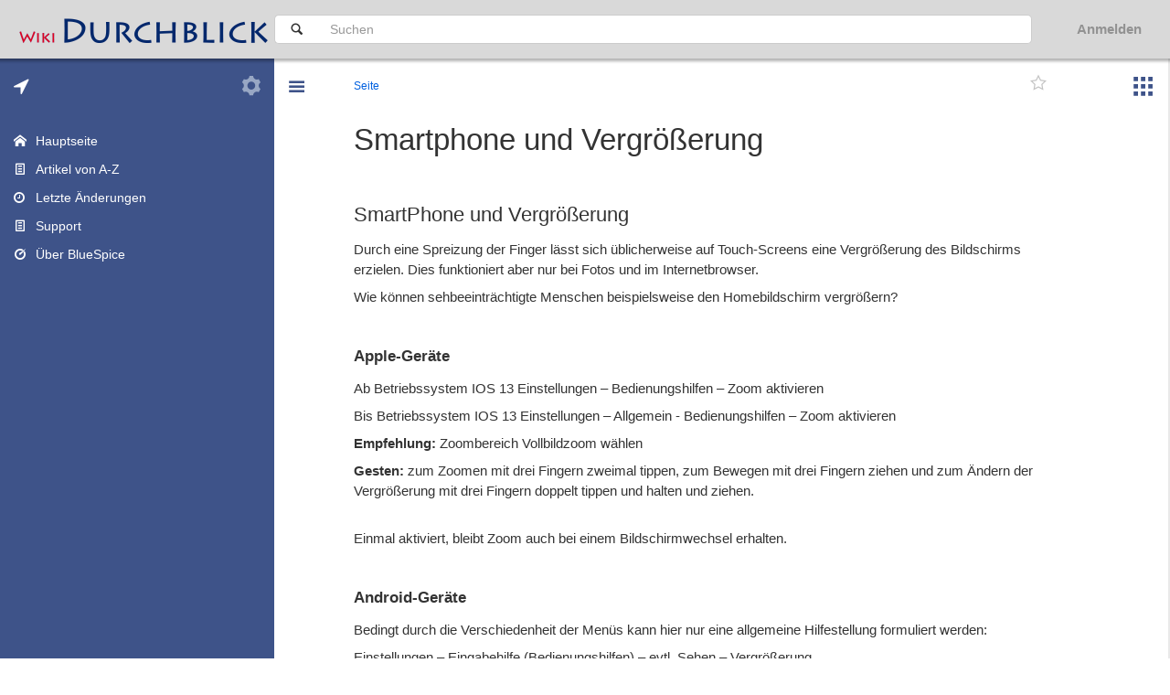

--- FILE ---
content_type: text/html; charset=UTF-8
request_url: https://www.wiki-durchblick.de/index.php?title=Smartphone_und_Vergr%C3%B6%C3%9Ferung
body_size: 14172
content:
<!DOCTYPE html>
<html class="client-nojs" lang="de" dir="ltr">
<head>
<meta charset="UTF-8"/>
<title>Smartphone und Vergrößerung – Wiki Durchblick</title>
<script>document.documentElement.className = document.documentElement.className.replace( /(^|\s)client-nojs(\s|$)/, "$1client-js$2" );</script>
<script>(window.RLQ=window.RLQ||[]).push(function(){mw.config.set({"wgCanonicalNamespace":"","wgCanonicalSpecialPageName":false,"wgNamespaceNumber":0,"wgPageName":"Smartphone_und_Vergrößerung","wgTitle":"Smartphone und Vergrößerung","wgCurRevisionId":1011,"wgRevisionId":1011,"wgArticleId":250,"wgIsArticle":true,"wgIsRedirect":false,"wgAction":"view","wgUserName":null,"wgUserGroups":["*"],"wgCategories":["Hilfsmittel"],"wgBreakFrames":false,"wgPageContentLanguage":"de","wgPageContentModel":"wikitext","wgSeparatorTransformTable":[",\t.",".\t,"],"wgDigitTransformTable":["",""],"wgDefaultDateFormat":"dmy","wgMonthNames":["","Januar","Februar","März","April","Mai","Juni","Juli","August","September","Oktober","November","Dezember"],"wgMonthNamesShort":["","Jan.","Feb.","Mär.","Apr.","Mai","Jun.","Jul.","Aug.","Sep.","Okt.","Nov.","Dez."],"wgRelevantPageName":"Smartphone_und_Vergrößerung","wgRelevantArticleId":250,"wgRequestId":"aXPQIyjIyuLeKSFCIUqlOQAAB-w","wgIsProbablyEditable":false,"wgRelevantPageIsProbablyEditable":false,"wgRestrictionEdit":[],"wgRestrictionMove":[],"wgCategoryTreePageCategoryOptions":"{\"mode\":0,\"hideprefix\":20,\"showcount\":true,\"namespaces\":false}","wgWikiEditorEnabledModules":[],"bsgHitCountersSitetools":"3576","bsgMaxUploadSize":{"php":134217728,"mediawiki":104857600},"bsgEnableUploads":true,"bsgFileExtensions":["txt","rtf","doc","dot","docx","dotx","dotm","xls","xlt","xlm","xlsx","xlsm","xltm","xltx","ppt","pot","pps","pptx","pptm","potx","potm","ppsx","ppsm","sldx","sldm","odt","fodt","ods","fods","odp","fodp","pdf","zip","rar","tar","tgz","gz","bzip2","7zip","xml","svg"],"bsgImageExtensions":["png","gif","jpg","jpeg"],"bsgIsWindows":false,"bsMaxUploadSize":{"php":134217728,"mediawiki":104857600},"bsEnableUploads":true,"bsFileExtensions":["txt","rtf","doc","dot","docx","dotx","dotm","xls","xlt","xlm","xlsx","xlsm","xltm","xltx","ppt","pot","pps","pptx","pptm","potx","potm","ppsx","ppsm","sldx","sldm","odt","fodt","ods","fods","odp","fodp","pdf","zip","rar","tar","tgz","gz","bzip2","7zip","xml","svg"],"bsImageExtensions":["png","gif","jpg","jpeg"],"bsIsWindows":false,"bsgPageAuthors":{"authors":[{"user_image_html":"\u003Cdiv class=\"bs-userminiprofile\"\u003E\u003Ca href=\"/index.php?title=Benutzer:KarbsteinD\" class=\"\" bs-data-username=\"KarbsteinD\" \u003E\n\t\u003Cimg src=\"/dynamic_file.php?module=userprofileimage\u0026amp;username=KarbsteinD\u0026amp;width=48\u0026amp;height=48\" alt=\"Dirk Karbstein\" title=\"Dirk Karbstein\" height=\"48\" width=\"48\"/\u003E\n\u003C/a\u003E\n\u003C/div\u003E","user_name":"KarbsteinD","author_type":"originator"},{"user_image_html":"\u003Cdiv class=\"bs-userminiprofile\"\u003E\u003Ca href=\"/index.php?title=Benutzer:KarbsteinD\" class=\"\" bs-data-username=\"KarbsteinD\" \u003E\n\t\u003Cimg src=\"/dynamic_file.php?module=userprofileimage\u0026amp;username=KarbsteinD\u0026amp;width=48\u0026amp;height=48\" alt=\"Dirk Karbstein\" title=\"Dirk Karbstein\" height=\"48\" width=\"48\"/\u003E\n\u003C/a\u003E\n\u003C/div\u003E","user_name":"KarbsteinD","author_type":"editor"}]}});mw.loader.state({"site.styles":"ready","noscript":"ready","user.styles":"ready","user":"ready","site":"ready","user.options":"loading","user.tokens":"loading","ext.bluespice.styles":"ready","ext.bluespice.compat.vector.styles":"ready","ext.bluespice.bluespiceabout":"ready","ext.bluespice.articleinfo.flyout.styles":"ready","ext.bluespice.authors.flyout.styles":"ready","ext.bluespice.dashboards.styles":"ready","ext.bluespice.insertMagic.styles":"ready","ext.pageassignments.styles":"ready","ext.qrcode.styles":"ready","ext.bluespice.tagcloud.text.styles":"ready","ext.bluespice.statistics.styles":"ready","ext.bluespice.insertcategory.styles":"ready","ext.bluespice.universalExport.css":"ready","ext.bluespice.watchlist.styles":"ready","ext.bootstrap.styles":"ready","skin.bluespicecalumma.styles":"ready","skin.bluespicecalumma.dynamicoffcanvas.styles":"ready"});mw.loader.implement("user.options@1wzrrbt",function($,jQuery,require,module){/*@nomin*/mw.user.options.set({"variant":"de"});
});mw.loader.implement("user.tokens@0805um6",function($,jQuery,require,module){/*@nomin*/mw.user.tokens.set({"editToken":"+\\","patrolToken":"+\\","watchToken":"+\\","csrfToken":"+\\"});
});mw.loader.load(["mediawiki.page.startup","mediawiki.user","mediawiki.hidpi","mediawiki.page.ready","ext.bluespice.distribution","ext.bluespice","ext.bluespice.articleinfo.general","ext.bluespice.checklist.view","ext.bluespice.contextmenu","ext.bluespice.dashboards","ext.bluespice.insertMagic","ext.pageassignments.scripts","ext.bluespice.saferedit.general","ext.bluespice.smartlist","ext.bluespice.tagcloud.canvas3d","ext.bluespice.insertcategory","ext.bluespice.whoisonline","skin.bluespicecalumma.scripts","skin.bluespicecalumma.dynamicoffcanvas","skin.bluespicecalumma.panel","skin.bluespicecalumma.flyout.recentchanges","skin.bluespicecalumma.ajaxWatch","ext.bootstrap.scripts","skin.bluespicecalumma.tab"]);});</script>
<link rel="stylesheet" href="/load.php?debug=false&amp;lang=de&amp;modules=ext.bluespice.articleinfo.flyout.styles%7Cext.bluespice.authors.flyout.styles%7Cext.bluespice.bluespiceabout%2Cstyles%7Cext.bluespice.compat.vector.styles%7Cext.bluespice.dashboards.styles%7Cext.bluespice.insertMagic.styles%7Cext.bluespice.insertcategory.styles%7Cext.bluespice.statistics.styles%7Cext.bluespice.tagcloud.text.styles%7Cext.bluespice.universalExport.css%7Cext.bluespice.watchlist.styles%7Cext.bootstrap.styles%7Cext.pageassignments.styles%7Cext.qrcode.styles%7Cskin.bluespicecalumma.dynamicoffcanvas.styles%7Cskin.bluespicecalumma.styles&amp;only=styles&amp;skin=bluespicecalumma"/>
<script async="" src="/load.php?debug=false&amp;lang=de&amp;modules=startup&amp;only=scripts&amp;skin=bluespicecalumma"></script>
<link rel="stylesheet" href="/index.php?title=MediaWiki:Main.css&amp;action=raw&amp;ctype=text%2Fcss"/>
<meta name="ResourceLoaderDynamicStyles" content=""/>
<meta name="generator" content="MediaWiki 1.31.1"/>
<meta name="viewport" content="width=device-width, initial-scale=1.0"/>
<link rel="shortcut icon" href="/favicon.ico"/>
<link rel="search" type="application/opensearchdescription+xml" href="/opensearch_desc.php" title="Wiki Durchblick (de)"/>
<link rel="EditURI" type="application/rsd+xml" href="https://www.wiki-durchblick.de/api.php?action=rsd"/>
<link rel="alternate" type="application/atom+xml" title="Atom-Feed für „Wiki Durchblick“" href="/index.php?title=Spezial:Letzte_%C3%84nderungen&amp;feed=atom"/>
<!--[if lt IE 9]><script src="/load.php?debug=false&amp;lang=de&amp;modules=html5shiv&amp;only=scripts&amp;skin=bluespicecalumma&amp;sync=1"></script><![endif]-->
</head>
<body class="mediawiki ltr sitedir-ltr capitalize-all-nouns mw-hide-empty-elt ns-0 ns-subject page-Smartphone_und_Vergrößerung rootpage-Smartphone_und_Vergrößerung layout-default skin-bluespicecalumma action-view sitetools-main-collapse navigation-main-fixed sitetools-main-fixed calumma-not-logged-in"><div class="bs-banner"></div><div class="wrapper"><header class="main-header"><div class="loader-indicator loading"><div class=loader-indicator-inner></div></div><nav class="calumma-desktop-visible navbar navbar-static-top"><div class="bs-logo" role="banner">
	
	<a title="Hauptseite" href="/index.php?title=Hauptseite" class="" style="background-image: url('/skins/BlueSpiceCalumma/resources/images/common/logo/logo-wiki_50.png')"></a>
	
</div>
<div class="p-search" id="bs_search_mobile_box">
	<form class="navbar-form navbar-left" role="search" autocomplete="off" action="" method="GET">
		<div class="form-group">
			<button type="submit" class="btn btn-default"><i class="p-search-icon"></i></button>
			
				<input class="form-control" id="searchInput" name="search" placeholder="Suchen" type="search">
			
			
				<input value="Spezial:Suche" name="title" type="hidden">
			
		</div>
	</form>
</div>
<div class="bs-button-user dropdown">
	
	<span class="bs-personal-not-loggedin">
		<a class="bs-personal-not-loggedin" href="https://www.wiki-durchblick.de/index.php?title=Spezial:Login&amp;returnto=Smartphone_und_Vergr&ouml;&szlig;erung" title="Anmelden"><span>Anmelden</span></a>
	</span>
	

	
</div>
<div class="bs-language-selector"></div></nav><nav class="calumma-mobile-visible calumma-tablet-visible navbar navbar-static-top"><a href="#" class="sidebar-toggle" data-toggle="navigation-main-collapse" role="button"><i class="navigation-main-collapse"></i></a><div class="bs-logo" role="banner">
	
	<a title="Hauptseite" href="/index.php?title=Hauptseite" class="" style="background-image: url('/skins/BlueSpiceCalumma/resources/images/common/logo/logo-wiki_50.png')"></a>
	
</div>
<div class="p-search dropdown" id="">
	<a type="button" class="btn dropdown-toggle mobile-search-button" title="" href="#" aria-haspopup="true" aria-expanded="false" data-toggle="dropdown" ></a>
	<form class="navbar-form navbar-left dropdown-menu" role="search" autocomplete="off" action="" method="GET">
		<div class="form-group">
			<button type="submit" class="btn btn-default"><i class="p-search-icon"></i></button>
			
				<input class="form-control" id="searchMobileInput" name="search" placeholder="Suchen" type="search">
			
			
				<input value="Spezial:Suche" name="title" type="hidden">
			
		</div>
	</form>
</div>
<a href="https://www.wiki-durchblick.de/index.php?title=Spezial:Notifications" title="Notifications" class="mobile-notifications-button" role="button"><i class="mobile-notifications-button"></i></a><a href="#" class="sidebar-toggle" data-toggle="sitetools-main-collapse" role="button"><i class="sitetools-main-collapse"></i></a></nav></header><aside class="navigation-main" data-toggle-by="navigation-main-collapse"><a href="#" class="sidebar-toggle calumma-desktop-visible" data-toggle="navigation-main-collapse" role="button"><i class="navigation-main-collapse"></i></a><div id="bs-sitenavtabs" class='bs-tabs' data-flyout-direction="east">
	<ul class="nav nav-pills" role="tablist">
		
		<li role="presentation" class="active  ">
			<a href="#bs-sitenav-navigation" aria-controls="home" role="tab" data-toggle="tab" title="Hauptnavigation">
				<i></i><span>Hauptnavigation</span>
			</a>
		</li>
		
		<li role="presentation" class=" calumma-navigation-mobile-hidden ">
			<a href="#bs-globalactions" aria-controls="home" role="tab" data-toggle="tab" title="Globale Aktionen">
				<i></i><span>Globale Aktionen</span>
			</a>
		</li>
		
	</ul>
	<div class="tab-content">
		
		<div role="tabpanel" class="tab-pane active " id="bs-sitenav-navigation">
			<div class="bs-panel panel-default" id="bs-mobile-user-container" data-trigger-callback="" data-trigger-rl-deps="[]">
	<div class="panel-heading" role="tab">
		<h4 class="bs-panel-title">
			<a class="tool " title=""></a>
			<a href="#pnl-bs-mobile-user-container" class="title" role="button" aria-expanded="true" data-toggle="collapse" aria-controls="collapse-bs-mobile-user-container">
				<span class="trigger body"><i class="trigger-icon"></i></span><i class="icon-"></i><span class="title">Benutzer</span><span class="badge"></span>
			</a>
		</h4>
	</div>
	<div class="panel-collapse collapse in" role="tabpanel" id="pnl-bs-mobile-user-container" aria-labelledby="collapse-bs-mobile-user-container" aria-expanded="true"><div class="bs-mobile-user-button dropdown calumma-mobile-visible calumma-tablet-visible"><span class="bs-personal-not-loggedin"><a class="bs-personal-not-loggedin list-group-item" href="https://www.wiki-durchblick.de/index.php?title=Spezial:Login&returnto=Smartphone_und_Vergrößerung" title="Anmelden"><i class="bs-icon-key"></i><span>Anmelden</span></a></span><div class="spacer"></div></div></div>
</div>
<div class="bs-panel panel-default" id="bs-mediawiki-sidebar" data-trigger-callback="" data-trigger-rl-deps="[]">
	<div class="panel-heading" role="tab">
		<h4 class="bs-panel-title">
			<a class="tool " title=""></a>
			<a href="#pnl-bs-mediawiki-sidebar" class="title" role="button" aria-expanded="true" data-toggle="collapse" aria-controls="collapse-bs-mediawiki-sidebar">
				<span class="trigger body"><i class="trigger-icon"></i></span><i class="icon-"></i><span class="title">Wiki</span><span class="badge"></span>
			</a>
		</h4>
	</div>
	<div class="panel-collapse collapse in" role="tabpanel" id="pnl-bs-mediawiki-sidebar" aria-labelledby="collapse-bs-mediawiki-sidebar" aria-expanded="true"><div class="list-group">
	
	<a id="n-mainpage-description" href="/index.php?title=Hauptseite" class="list-group-item  "  title="Hauptseite">
		<i class=" bs-icon-linklist-default  " style="width:0;"></i>
		<span style="width:auto;">Hauptseite</span>
		
		<span class="pull-right-container">
			<i class="bs-chevron pull-right" style="width:0;"></i>
		</span>
	</a>
	
	<a id="n-bs-allpages-description" href="/index.php?title=Spezial:Alle_Seiten" class="list-group-item  "  title="Artikel von A-Z">
		<i class=" bs-icon-linklist-default  " style="width:0;"></i>
		<span style="width:auto;">Artikel von A-Z</span>
		
		<span class="pull-right-container">
			<i class="bs-chevron pull-right" style="width:0;"></i>
		</span>
	</a>
	
	<a id="n-recentchanges" href="#" class="list-group-item  "  title="Letzte &Auml;nderungen" data-trigger-callback="bs.calumma.recentchanges.flyoutTriggerCallback" data-trigger-rl-deps="skin.bluespicecalumma.flyout.recentchanges" data-flyout-title="Letzte &Auml;nderungen" data-flyout-intro="In dieser Liste findest du alle letzten Seitenbearbeitungen und neu erstellte Seiten.&lt;/br&gt;Die klassische Ansicht ist &lt;a href=&quot;/index.php?title=Spezial:Letzte_%C3%84nderungen&quot; title=&quot;Spezial:Letzte &Auml;nderungen&quot; data-bs-title=&quot;Letzte_&Auml;nderungen&quot;&gt;hier&lt;/a&gt; zu finden.">
		<i class=" bs-icon-linklist-default  " style="width:0;"></i>
		<span style="width:auto;">Letzte &Auml;nderungen</span>
		
		<span class="pull-right-container">
			<i class="bs-chevron pull-right" style="width:0;"></i>
		</span>
	</a>
	
	<a id="n-bs-support-description" href="https://bluespice.com/services/support" class="list-group-item  " target="_blank" title="Support">
		<i class=" bs-icon-linklist-default  " style="width:0;"></i>
		<span style="width:auto;">Support</span>
		
		<span class="pull-right-container">
			<i class="bs-chevron pull-right" style="width:0;"></i>
		</span>
	</a>
	
	<a id="" href="https://www.wiki-durchblick.de/index.php?title=Spezial:Specialpages" class="list-group-item  calumma-desktop-hidden  "  title="Spezialseiten">
		<i class="  icon-special-specialpages " style="width:0;"></i>
		<span style="width:auto;">Spezialseiten</span>
		
		<span class="pull-right-container">
			<i class="bs-chevron pull-right" style="width:0;"></i>
		</span>
	</a>
	
	<a id="n-bluespiceabout" href="/index.php?title=Spezial:%C3%9Cber_BlueSpice" class="list-group-item  "  title="&Uuml;ber BlueSpice">
		<i class="   icon-admin-bluespiceabout  " style="width:0;"></i>
		<span style="width:auto;">&Uuml;ber BlueSpice</span>
		
		<span class="pull-right-container">
			<i class="bs-chevron pull-right" style="width:0;"></i>
		</span>
	</a>
	
</div>
<div id="calumma-mobile-footer-links" class="panel panel-default calumma-desktop-hidden"><div id="calumma-mobile-footer-links" class="panel-heading" role="tab"><span class="separator"></span></div><div class="list-group"><a class="list-group-item" href="/index.php?title=BFW_Wiki_4.0:Datenschutz&amp;action=view" title="BFW Wiki 4.0:Datenschutz" data-bs-title="Datenschutz">Datenschutz</a><a class="list-group-item" href="/index.php?title=BFW_Wiki_4.0:%C3%9Cber_Wiki_Durchblick" title="BFW Wiki 4.0:Über Wiki Durchblick" data-bs-title="Über_Wiki_Durchblick">Über Wiki Durchblick</a><a class="list-group-item" href="/index.php?title=BFW_Wiki_4.0:Impressum" title="BFW Wiki 4.0:Impressum" data-bs-title="Impressum">Haftungsausschluss</a></div></div></div>
</div>

		</div>
		
		<div role="tabpanel" class="tab-pane  calumma-navigation-mobile-hidden " id="bs-globalactions">
			<div class="panel panel-default" id="bs-sitenav-globalactions-section-globalactions">
	<div class="panel-heading" role="tab">
		<h4 class="panel-title">
			<a href="#pnl-bs-sitenav-globalactions-section-globalactions" class="" role="button" data-toggle="collapse" aria-expanded="true" aria-controls="collapse-bs-sitenav-globalactions-section-globalactions">
				Globale Aktionen
			</a>
		</h4>
	</div>
	<div class="panel-collapse collapse in" role="tabpanel" id="pnl-bs-sitenav-globalactions-section-globalactions" aria-labelledby="collapse-bs-sitenav-globalactions-section-globalactions" aria-expanded="true">
		<div class="list-group">
	
	<a id="" href="https://www.wiki-durchblick.de/index.php?title=Spezial:Spezialseiten" class="list-group-item  "  title="Spezial:Spezialseiten">
		<i class="   icon-special-specialpages  " style="width:0;"></i>
		<span style="width:auto;">Spezialseiten</span>
		
		<span class="pull-right-container">
			<i class="bs-chevron pull-right" style="width:0;"></i>
		</span>
	</a>
	
	<a id="" href="https://www.wiki-durchblick.de/index.php?title=Spezial:Hochladen" class="list-group-item  "  title="Spezial:Hochladen">
		<i class="   icon-special-upload  " style="width:0;"></i>
		<span style="width:auto;">Datei hochladen</span>
		
		<span class="pull-right-container">
			<i class="bs-chevron pull-right" style="width:0;"></i>
		</span>
	</a>
	
	<a id="" href="https://www.wiki-durchblick.de/index.php?title=Spezial:Beobachtungsliste" class="list-group-item  "  title="Spezial:Beobachtungsliste">
		<i class="   icon-special-watchlist  " style="width:0;"></i>
		<span style="width:auto;">Beobachtungsliste</span>
		
		<span class="pull-right-container">
			<i class="bs-chevron pull-right" style="width:0;"></i>
		</span>
	</a>
	
	<a id="" href="https://www.wiki-durchblick.de/index.php?title=Spezial:Erweiterte_Statistik" class="list-group-item  "  title="Spezial:Erweiterte Statistik">
		<i class="   icon-statistics  " style="width:0;"></i>
		<span style="width:auto;">Erweiterte Statistik</span>
		
		<span class="pull-right-container">
			<i class="bs-chevron pull-right" style="width:0;"></i>
		</span>
	</a>
	
	<a id="" href="https://www.wiki-durchblick.de/index.php?title=Spezial:RSS_Feeder" class="list-group-item  "  title="Spezial:RSS Feeder">
		<i class="   icon-rss  " style="width:0;"></i>
		<span style="width:auto;">RSS Feeder</span>
		
		<span class="pull-right-container">
			<i class="bs-chevron pull-right" style="width:0;"></i>
		</span>
	</a>
	
	<a id="" href="https://www.wiki-durchblick.de/index.php?title=Spezial:AllPages&amp;namespace=10" class="list-group-item  "  title="Alle Vorlagen">
		<i class="  icon-file-text " style="width:0;"></i>
		<span style="width:auto;">Alle Vorlagen</span>
		
		<span class="pull-right-container">
			<i class="bs-chevron pull-right" style="width:0;"></i>
		</span>
	</a>
	
</div>

	</div>
</div>

		</div>
		
	</div>
</div>
</aside><div class="content-wrapper">
			<div class="bs-content container">
				<div class="row">
					<div class="col-lg-12"><div class="bs-data-before-content"></div><div id="content"><div id="siteNotice"><div id="bs-alert-container"></div></div>
<div class="bs-page-breadcrumbs pull-left"><a title="Alle Seiten" href="/index.php?title=Spezial:Alle_Seiten&amp;namespace=0"><span class="bs-breadcrumbs-namespace">Seite</span></a></div>
<div class="bs-page-tools pull-right"><a title="Diskussion" class="page-tool-icon" href=""><i></i></a><a title="Versionsgeschichte" class="page-tool-icon" href=""><i></i></a><span id="ca-watch"><a title="Beobachten" class="page-tool-icon" href="/index.php?title=Smartphone_und_Vergr%C3%B6%C3%9Ferung&amp;action=watch"><i class="bs-icon-star-empty"></i></a></span></div>
<div class="visualClear"></div>
<div class="mw-indicators mw-body-content"></div>
<h1 id="firstHeading" class="firstHeading" lang="de">Smartphone und Vergrößerung</h1>
<div id="mw-page-header-links"></div>
<div class="visualClear"></div>
<div class="mw-body-content" id="bodyContent">
	<div id="contentSub">
		
	</div>
	<div id="siteSub">
		
	</div>
	<div id="mw-content-text" lang="de" dir="ltr" class="mw-content-ltr"><div class="mw-parser-output"><h2><span id="SmartPhone_und_Vergrößerung"></span><span class="mw-headline" id="SmartPhone_und_Vergr.C3.B6.C3.9Ferung">SmartPhone und Vergrößerung</span></h2>
<p>Durch eine Spreizung der Finger lässt sich üblicherweise auf Touch-Screens eine Vergrößerung des Bildschirms erzielen. Dies funktioniert aber nur bei Fotos und im Internetbrowser.
</p><p>Wie können sehbeeinträchtigte Menschen beispielsweise den Homebildschirm vergrößern?
</p><p><br />
</p>
<h3><span id="Apple-Geräte"></span><span class="mw-headline" id="Apple-Ger.C3.A4te"><b>Apple-Geräte</b></span></h3>
<p>Ab Betriebssystem IOS 13 Einstellungen – Bedienungshilfen – Zoom aktivieren
</p><p>Bis Betriebssystem IOS 13 Einstellungen – Allgemein - Bedienungshilfen – Zoom aktivieren
</p><p><b>Empfehlung:</b> Zoombereich Vollbildzoom wählen
</p><p><b>Gesten:</b> zum Zoomen mit drei Fingern zweimal tippen, zum Bewegen mit drei Fingern ziehen und zum Ändern der Vergrößerung mit drei Fingern doppelt tippen und halten und ziehen.
</p><p><br />
Einmal aktiviert, bleibt Zoom auch bei einem Bildschirmwechsel erhalten.
</p><p><br />
</p>
<h3><span id="Android-Geräte"></span><span class="mw-headline" id="Android-Ger.C3.A4te"><b>Android-Geräte</b></span></h3>
<p>Bedingt durch die Verschiedenheit der Menüs kann hier nur eine allgemeine Hilfestellung formuliert werden:
</p><p>Einstellungen – Eingabehilfe (Bedienungshilfen) – evtl. Sehen – Vergrößerung
</p><p><b>Gesten:</b> zum Zoomen mit einem Finger dreimal tippen, zum Bewegen mit zwei Fingern ziehen und zum Ändern der Vergrößerung mit üblichem Fingerspreizen.
</p><p>Bei einem Bildschirmwechsel muss erneut Zoom aktiviert werden.
</p>
<!-- 
NewPP limit report
Cached time: 20260123194643
Cache expiry: 0
Dynamic content: true
CPU time usage: 0.029 seconds
Real time usage: 0.045 seconds
Preprocessor visited node count: 10/1000000
Preprocessor generated node count: 16/1000000
Post‐expand include size: 0/2097152 bytes
Template argument size: 0/2097152 bytes
Highest expansion depth: 2/40
Expensive parser function count: 0/100
Unstrip recursion depth: 0/20
Unstrip post‐expand size: 0/5000000 bytes
-->
<!--
Transclusion expansion time report (%,ms,calls,template)
100.00%    0.000      1 -total
-->
</div></div><div class="printfooter">
Abgerufen von „<a dir="ltr" href="https://www.wiki-durchblick.de/index.php?title=Smartphone_und_Vergrößerung&amp;oldid=1011">https://www.wiki-durchblick.de/index.php?title=Smartphone_und_Vergrößerung&amp;oldid=1011</a>“</div>

	<div class="visualClear"></div>
</div>
</div><div class="bs-data-after-content"></div>
					</div>
				</div>
				<div class="row">
					<div class="hidden-xs hidden-sm col-lg-12"><footer class="main-footer">
							<!-- places -->
							<ul class="list-inline footer-places " id="footer-places">
								<li><small><a href="/index.php?title=BFW_Wiki_4.0:Datenschutz&amp;action=view" title="BFW Wiki 4.0:Datenschutz" data-bs-title="Datenschutz">Datenschutz</a></small></li>
								<li><small><a href="/index.php?title=BFW_Wiki_4.0:%C3%9Cber_Wiki_Durchblick" title="BFW Wiki 4.0:Über Wiki Durchblick" data-bs-title="Über_Wiki_Durchblick">Über Wiki Durchblick</a></small></li>
								<li><small><a href="/index.php?title=BFW_Wiki_4.0:Impressum" title="BFW Wiki 4.0:Impressum" data-bs-title="Impressum">Haftungsausschluss</a></small></li>
							</ul>

							<!-- footer icons -->
							<ul class="list-inline pull-right footer-icons " id="footer-icons" >
								<!-- poweredby -->
								<li><a href="//www.mediawiki.org/" target="_blank"><img src="/skins/BlueSpiceCalumma/resources/images/common/footer/MediaWiki.png" alt="Powered by MediaWiki" height="27" width="149"/></a></li>
								<li><a href="http://bluespice.com" target="_blank"><img src="/skins/BlueSpiceCalumma/resources/images/common/footer/BlueSpice.png" height="27" width="149"/></a></li>
								<li><a href="https://www.semantic-mediawiki.org/wiki/Semantic_MediaWiki" target="_blank"><img src="/skins/BlueSpiceCalumma/resources/images/common/footer/SemanticMediaWiki.png" alt="Powered by Semantic MediaWiki" height="27" width="149"/></a></li>
							</ul>
</footer>
					</div>
				</div>
			</div></div>
<aside class="sitetools-main calumma-mobile-hidden" data-toggle-by="sitetools-main-collapse"><a href="#" class="sidebar-toggle calumma-desktop-visible" data-toggle="sitetools-main-collapse" role="button"><i class="sitetools-main-collapse"></i></a><div id="bs-toolpanetabs" class='bs-tabs' data-flyout-direction="west">
	<ul class="nav nav-pills" role="tablist">
		
		<li role="presentation" class="active  ">
			<a href="#bs-pagetools-panel" aria-controls="home" role="tab" data-toggle="tab" title="Werkzeuge">
				<i></i><span>Werkzeuge</span>
			</a>
		</li>
		
		<li role="presentation" class=" ">
			<a href="#bs-qualitymanagement-panel" aria-controls="home" role="tab" data-toggle="tab" title="Qualitätsmanagement">
				<i></i><span>Qualitätsmanagement</span>
			</a>
		</li>
		
	</ul>
	<div class="tab-content">
		
		<div role="tabpanel" class="tab-pane active " id="bs-pagetools-panel">
			<div class="bs-panel panel-default" id="i9lap6bdhp" data-trigger-callback="" data-trigger-rl-deps="[]">
	<div class="panel-heading" role="tab">
		<h4 class="bs-panel-title">
			<a class="tool " title=""></a>
			<a href="#pnl-i9lap6bdhp" class="title" role="button" aria-expanded="true" data-toggle="collapse" aria-controls="collapse-i9lap6bdhp">
				<span class="trigger body"><i class="trigger-icon"></i></span><i class="icon-"></i><span class="title">Bearbeiten</span><span class="badge"></span>
			</a>
		</h4>
	</div>
	<div class="panel-collapse collapse in" role="tabpanel" id="pnl-i9lap6bdhp" aria-labelledby="collapse-i9lap6bdhp" aria-expanded="true"><div class="list-group">
	
	<a id="" href="/index.php?title=Spezial:Duplicator&amp;source=Smartphone_und_Vergr%C3%B6%C3%9Ferung" class="list-group-item  "  title="⧼duplicator-toolbox⧽">
		<i class=" bs-icon-linklist-default  " style="width:0;"></i>
		<span style="width:auto;">⧼duplicator-toolbox⧽</span>
		
		<span class="pull-right-container">
			<i class="bs-chevron pull-right" style="width:0;"></i>
		</span>
	</a>
	
</div>
</div>
</div>
<div class="bs-panel panel-default" id="i9lap6bgxm" data-trigger-callback="" data-trigger-rl-deps="[]">
	<div class="panel-heading" role="tab">
		<h4 class="bs-panel-title">
			<a class="tool " title=""></a>
			<a href="#pnl-i9lap6bgxm" class="title" role="button" aria-expanded="true" data-toggle="collapse" aria-controls="collapse-i9lap6bgxm">
				<span class="trigger body"><i class="trigger-icon"></i></span><i class="icon-"></i><span class="title">Export</span><span class="badge"></span>
			</a>
		</h4>
	</div>
	<div class="panel-collapse collapse in" role="tabpanel" id="pnl-i9lap6bgxm" aria-labelledby="collapse-i9lap6bgxm" aria-expanded="true"><div class="list-group">
	
	<a id="bs-em-print" href="/index.php?title=Smartphone_und_Vergr%C3%B6%C3%9Ferung&amp;printable=yes" class="list-group-item  bs-ue-export-link  "  title="Druckbare Version der Seite anzeigen">
		<i class="  icon-print " style="width:0;"></i>
		<span style="width:auto;">Drucken</span>
		
		<span class="pull-right-container">
			<i class="bs-chevron pull-right" style="width:0;"></i>
		</span>
	</a>
	
</div>
</div>
</div>
<div class="bs-panel panel-default" id="i9lap6bjja" data-trigger-callback="" data-trigger-rl-deps="[]">
	<div class="panel-heading" role="tab">
		<h4 class="bs-panel-title">
			<a class="tool " title=""></a>
			<a href="#pnl-i9lap6bjja" class="title" role="button" aria-expanded="true" data-toggle="collapse" aria-controls="collapse-i9lap6bjja">
				<span class="trigger body"><i class="trigger-icon"></i></span><i class="icon-"></i><span class="title">Toolbox</span><span class="badge"></span>
			</a>
		</h4>
	</div>
	<div class="panel-collapse collapse in" role="tabpanel" id="pnl-i9lap6bjja" aria-labelledby="collapse-i9lap6bjja" aria-expanded="true"><div class="list-group">
	
	<a id="t-whatlinkshere" href="/index.php?title=Spezial:Linkliste/Smartphone_und_Vergr%C3%B6%C3%9Ferung" class="list-group-item  "  title="Links auf diese Seite">
		<i class=" bs-icon-linklist-default  " style="width:0;"></i>
		<span style="width:auto;">Links auf diese Seite</span>
		
		<span class="pull-right-container">
			<i class="bs-chevron pull-right" style="width:0;"></i>
		</span>
	</a>
	
	<a id="t-recentchangeslinked" href="/index.php?title=Spezial:%C3%84nderungen_an_verlinkten_Seiten/Smartphone_und_Vergr%C3%B6%C3%9Ferung" class="list-group-item  "  title="&Auml;nderungen an verlinkten Seiten">
		<i class=" bs-icon-linklist-default  " style="width:0;"></i>
		<span style="width:auto;">&Auml;nderungen an verlinkten Seiten</span>
		
		<span class="pull-right-container">
			<i class="bs-chevron pull-right" style="width:0;"></i>
		</span>
	</a>
	
	<a id="t-permalink" href="/index.php?title=Smartphone_und_Vergr%C3%B6%C3%9Ferung&amp;oldid=1011" class="list-group-item  "  title="Permanenter Link">
		<i class=" bs-icon-linklist-default  " style="width:0;"></i>
		<span style="width:auto;">Permanenter Link</span>
		
		<span class="pull-right-container">
			<i class="bs-chevron pull-right" style="width:0;"></i>
		</span>
	</a>
	
	<a id="t-info" href="/index.php?title=Smartphone_und_Vergr%C3%B6%C3%9Ferung&amp;action=info" class="list-group-item  "  title="Seiten&shy;informationen">
		<i class=" bs-icon-linklist-default  " style="width:0;"></i>
		<span style="width:auto;">Seiten&shy;informationen</span>
		
		<span class="pull-right-container">
			<i class="bs-chevron pull-right" style="width:0;"></i>
		</span>
	</a>
	
	<a id="t-cite" href="/index.php?title=Spezial:Zitierhilfe&amp;page=Smartphone_und_Vergr%C3%B6%C3%9Ferung&amp;id=1011" class="list-group-item  "  title="Seite zitieren">
		<i class=" bs-icon-linklist-default  " style="width:0;"></i>
		<span style="width:auto;">Seite zitieren</span>
		
		<span class="pull-right-container">
			<i class="bs-chevron pull-right" style="width:0;"></i>
		</span>
	</a>
	
</div>
</div>
</div>
<div class="bs-panel panel-default" id="i9lap6bm8i" data-trigger-callback="" data-trigger-rl-deps="[]">
	<div class="panel-heading" role="tab">
		<h4 class="bs-panel-title">
			<a class="tool " title=""></a>
			<a href="#pnl-i9lap6bm8i" class="title" role="button" aria-expanded="true" data-toggle="collapse" aria-controls="collapse-i9lap6bm8i">
				<span class="trigger body"><i class="trigger-icon"></i></span><i class="icon-"></i><span class="title">QR-Code</span><span class="badge"></span>
			</a>
		</h4>
	</div>
	<div class="panel-collapse collapse in" role="tabpanel" id="pnl-i9lap6bm8i" aria-labelledby="collapse-i9lap6bm8i" aria-expanded="true"><div class="scanQrCode"><p>Scanne den QR-Code, um diese Seite auf deinem Handy zu öffnen</p></div><img class="qrCodeImage" src="[data-uri]"/></div>
</div>
<div class="bs-panel panel-default" id="i9lap6dlrr" data-trigger-callback="" data-trigger-rl-deps="[]">
	<div class="panel-heading" role="tab">
		<h4 class="bs-panel-title">
			<a class="tool " title=""></a>
			<a href="#pnl-i9lap6dlrr" class="title" role="button" aria-expanded="true" data-toggle="collapse" aria-controls="collapse-i9lap6dlrr">
				<span class="trigger body"><i class="trigger-icon"></i></span><i class="icon-"></i><span class="title">Ansichten</span><span class="badge"></span>
			</a>
		</h4>
	</div>
	<div class="panel-collapse collapse in" role="tabpanel" id="pnl-i9lap6dlrr" aria-labelledby="collapse-i9lap6dlrr" aria-expanded="true"><div class="list-group">
	
	<a id="ca-nstab-main" href="/index.php?title=Smartphone_und_Vergr%C3%B6%C3%9Ferung" class="list-group-item  "  title="Seite">
		<i class=" bs-icon-linklist-default  " style="width:0;"></i>
		<span style="width:auto;">Seite</span>
		
		<span class="pull-right-container">
			<i class="bs-chevron pull-right" style="width:0;"></i>
		</span>
	</a>
	
	<a id="ca-talk" href="/index.php?title=Diskussion:Smartphone_und_Vergr%C3%B6%C3%9Ferung&amp;action=edit&amp;redlink=1" class="list-group-item  "  title="Diskussion">
		<i class=" bs-icon-linklist-default  " style="width:0;"></i>
		<span style="width:auto;">Diskussion</span>
		
		<span class="pull-right-container">
			<i class="bs-chevron pull-right" style="width:0;"></i>
		</span>
	</a>
	
	<a id="ca-view" href="/index.php?title=Smartphone_und_Vergr%C3%B6%C3%9Ferung" class="list-group-item  "  title="Lesen">
		<i class=" bs-icon-linklist-default  " style="width:0;"></i>
		<span style="width:auto;">Lesen</span>
		
		<span class="pull-right-container">
			<i class="bs-chevron pull-right" style="width:0;"></i>
		</span>
	</a>
	
	<a id="ca-viewsource" href="/index.php?title=Smartphone_und_Vergr%C3%B6%C3%9Ferung&amp;action=edit" class="list-group-item  "  title="Quelltext anzeigen">
		<i class=" bs-icon-linklist-default  " style="width:0;"></i>
		<span style="width:auto;">Quelltext anzeigen</span>
		
		<span class="pull-right-container">
			<i class="bs-chevron pull-right" style="width:0;"></i>
		</span>
	</a>
	
	<a id="ca-history" href="/index.php?title=Smartphone_und_Vergr%C3%B6%C3%9Ferung&amp;action=history" class="list-group-item  "  title="Versionsgeschichte">
		<i class=" bs-icon-linklist-default  " style="width:0;"></i>
		<span style="width:auto;">Versionsgeschichte</span>
		
		<span class="pull-right-container">
			<i class="bs-chevron pull-right" style="width:0;"></i>
		</span>
	</a>
	
</div>
</div>
</div>

		</div>
		
		<div role="tabpanel" class="tab-pane  " id="bs-qualitymanagement-panel">
			<div class="bs-panel panel-default" id="i9lap6don1" data-make-items-callbacks="[&quot;bs.hitcounters.flyout.makeItems&quot;,&quot;bs.authors.flyout.makeItems&quot;,&quot;bs.insertcategory.flyout.makeItems&quot;]" data-last-edited-time="{&quot;timestamp&quot;:&quot;vor 6 Jahren und 2 Monaten&quot;,&quot;url&quot;:&quot;/index.php?title=Smartphone_und_Vergr%C3%B6%C3%9Ferung\u0026diff=0\u0026oldid=0&quot;}" data-last-edited-user="{&quot;userText&quot;:&quot;Dirk Karbstein&quot;,&quot;url&quot;:&quot;https://www.wiki-durchblick.de/index.php?title=Benutzer:KarbsteinD&quot;}" data-category-links="[{&quot;category_anchor&quot;:&quot;\u003Ca href=\&quot;/index.php?title=Kategorie:Hilfsmittel\&quot; title=\&quot;Kategorie:Hilfsmittel\&quot; data-bs-title=\&quot;Hilfsmittel\&quot;\u003EHilfsmittel\u003C/a\u003E&quot;,&quot;class&quot;:&quot;pill&quot;}]" data-template-links="[]" data-has-subpages="" data-user-can-edit="" data-trigger-callback="bs.articleinfo.flyoutCallback" data-trigger-rl-deps="[&quot;ext.bluespice.articleinfo.flyout&quot;,&quot;ext.bluespice.hitcounters.flyout&quot;,&quot;ext.bluespice.authors.flyout&quot;,&quot;ext.bluespice.insertcategory.flyout&quot;]" data-flyout-title="Seiteninformationen" data-flyout-intro="Hier findest du auf die Seite bezogene Informationen. Du kannst ihre Qualit&auml;t und Aktualit&auml;t &uuml;berpr&uuml;fen und sehen, wie sie anderen Seiten im Wiki &auml;hnelt.">
	<div class="panel-heading" role="tab">
		<h4 class="bs-panel-title">
			<a class="tool " title=""></a>
			<a href="#pnl-i9lap6don1" class="title" role="button" aria-expanded="true" >
				<span class="trigger flyout"><i class="trigger-icon"></i></span><i class="icon-"></i><span class="title">Seiteninformationen</span><span class="badge"></span>
			</a>
		</h4>
	</div>
	<div class="panel-collapse collapse in" role="tabpanel" id="pnl-i9lap6don1" aria-labelledby="collapse-i9lap6don1" aria-expanded="true"></div>
</div>
<div class="bs-panel panel-default" id="bs-category-links" data-trigger-callback="" data-trigger-rl-deps="[]">
	<div class="panel-heading" role="tab">
		<h4 class="bs-panel-title">
			<a class="tool " title=""></a>
			<a href="#pnl-bs-category-links" class="title" role="button" aria-expanded="true" data-toggle="collapse" aria-controls="collapse-bs-category-links">
				<span class="trigger body"><i class="trigger-icon"></i></span><i class="icon-"></i><span class="title">Kategorien</span><span class="badge"></span>
			</a>
		</h4>
	</div>
	<div class="panel-collapse collapse in" role="tabpanel" id="pnl-bs-category-links" aria-labelledby="collapse-bs-category-links" aria-expanded="true"><div class="flyout-body-hint"><a href="/index.php?title=Kategorie:Hilfsmittel" class="pill" title="Kategorie:Hilfsmittel" data-bs-title="Hilfsmittel">Hilfsmittel</a></div></div>
</div>

		</div>
		
	</div>
</div>
</aside></div><script>(window.RLQ=window.RLQ||[]).push(function(){mw.config.set({"wgPageParseReport":{"limitreport":{"cputime":"0.029","walltime":"0.045","ppvisitednodes":{"value":10,"limit":1000000},"ppgeneratednodes":{"value":16,"limit":1000000},"postexpandincludesize":{"value":0,"limit":2097152},"templateargumentsize":{"value":0,"limit":2097152},"expansiondepth":{"value":2,"limit":40},"expensivefunctioncount":{"value":0,"limit":100},"unstrip-depth":{"value":0,"limit":20},"unstrip-size":{"value":0,"limit":5000000},"timingprofile":["100.00%    0.000      1 -total"]},"cachereport":{"timestamp":"20260123194643","ttl":0,"transientcontent":true}}});});</script><script>(window.RLQ=window.RLQ||[]).push(function(){mw.config.set({"wgBackendResponseTime":796});});</script></body>
</html>

--- FILE ---
content_type: text/css; charset=utf-8
request_url: https://www.wiki-durchblick.de/load.php?debug=false&lang=de&modules=ext.bluespice.articleinfo.flyout.styles%7Cext.bluespice.authors.flyout.styles%7Cext.bluespice.bluespiceabout%2Cstyles%7Cext.bluespice.compat.vector.styles%7Cext.bluespice.dashboards.styles%7Cext.bluespice.insertMagic.styles%7Cext.bluespice.insertcategory.styles%7Cext.bluespice.statistics.styles%7Cext.bluespice.tagcloud.text.styles%7Cext.bluespice.universalExport.css%7Cext.bluespice.watchlist.styles%7Cext.bootstrap.styles%7Cext.pageassignments.styles%7Cext.qrcode.styles%7Cskin.bluespicecalumma.dynamicoffcanvas.styles%7Cskin.bluespicecalumma.styles&only=styles&skin=bluespicecalumma
body_size: 108129
content:
div.bs-articleinfo-flyout-linklist{}div.bs-articleinfo-flyout-linklist .pill{display:inline-block;border-radius:3px;background-color:#f5f5f5;border:1px solid #dcdcdc;padding:0.3em;margin:0 4px 3px 0;white-space:nowrap}div.bs-articleinfo-flyout-linklist .pill:hover{background-color:#e4e4e4;border-color:#999}div.bs-articleinfo-flyout-linklist a,div.bs-articleinfo-flyout-linklist a:hover{text-decoration:none}div.grapicallist-authors-body{width:10vw}div.grapicallist-authors-body div.originator{width:100%;margin-bottom:2em;padding-bottom:1em;border-bottom:2px dotted #c4c4c4;text-align:center}div.grapicallist-authors-body div.originator img{width:64px;height:64px;border-radius:128px}div.grapicallist-authors-body div.authors{width:100%;display:inline}div.grapicallist-authors-body div.authors .bs-userminiprofile{display:inline}div.grapicallist-authors-body div.authors .bs-userminiprofile img{width:48px;height:48px;border-radius:128px;margin-right:5px;margin-bottom:5px}div.grapicallist-authors-body .authors-more{display:inline}div.grapicallist-authors-body .authors-more a{display:inline}div.grapicallist-authors-body .authors-more .bs-authors-more-icon{display:inline-block;background-image:url(/extensions/BlueSpiceAuthors/resources/images/more-users_v2.png?444ad);width:48px;height:48px;border-radius:128px;margin-bottom:-18px}.bs-authors-flyout-authors .x-grid-row{height:47px}.bs-authors-flyout-authors .bs-authors-flyout-grid-item .bs-userminiprofile{display:inline-block;width:40px;height:40px}.bs-authors-flyout-authors .bs-authors-flyout-grid-item .bs-userminiprofile .bs-userhelpful{width:30%;margin-right:5px;position:absolute;top:10px;right:0px;height:30px}.bs-authors-flyout-authors .bs-authors-flyout-grid-item .bs-userminiprofile img{width:40px;height:40px}.bs-authors-flyout-authors .bs-authors-flyout-grid-item span{font-weight:bold;margin-left:10px}.bs-authors-flyout-authors .bs-authors-flyout-grid-item .author-type{margin-left:5px}.bs-authors-flyout-authors .bs-authors-flyout-grid-item .author-type:before{content:"("}.bs-authors-flyout-authors .bs-authors-flyout-grid-item .author-type:after{content:")"}.icon-admin-bluespiceabout::before{content:'\e900';font-family:'bluespice-logo' !important;font-style:normal}.icon-admin-bluespiceabout span{margin-left:-3px}.bs-actions-filedownload{width:116px;text-align:center}.bs-actions-filedownload a{background-image:url([data-uri]);background-image:url(/extensions/BlueSpiceFoundation/resources/bluespice/images/download-file_btn.png?51533)!ie;background-repeat:no-repeat;width:116px !important;color:#FFFFFF !important;text-align:center;padding-top:1px;vertical-align:middle;text-decoration:none}.bs-actions-filedownload a:hover{background-image:url([data-uri]);background-image:url(/extensions/BlueSpiceFoundation/resources/bluespice/images/download-file_btn-hover.png?b35a3)!ie;text-decoration:none}.bs-userpagesettings-item{float:left;margin-right:2em;font-size:80%;text-align:center}.bs-tooltip-link{cursor:pointer}.bs-tooltip{display:none}.bs-tooltip-body > ul{list-style:none;margin:0}.btn44{height:44px!important;width:44px!important}.btn32.x-btn-icon-el{height:32px!important;width:32px!important;background-position:0 0;background-repeat:repeat}.btn32.x-btn-icon-el:hover{background-position:0 32px}.btn32.x-btn-icon-el.x-btn-disabled:hover{background-position:0 0}.bluebox,.box-blue{border:1px solid #6093D2;background-color:#AEC8E8;margin:0 0 10px;padding:.3em .6em}.beigebox,.box-beige{border:1px solid #000;background-color:#E0B978;margin:0 0 10px;padding:.3em .6em}.greenbox,.box-green{border:1px solid #237E14;background-color:#DEFEBB;margin:0 0 10px;padding:.3em .6em}.yellowbox,.box-yellow{border:1px solid #DDDD00;background-color:#FFFFAA;margin:0 0 10px;padding:.3em .6em}.redbox,.box-red{border:1px solid #DD0000;background-color:#FFAAAA;margin:0 0 10px;padding:.3em .6em}.blueborder,.border-blue{border:1px solid #AEC8E8;margin:0 0 10px;padding:.3em .6em}.beigeborder,.border-beige{border:1px solid #E0B978;margin:0 0 10px;padding:.3em .6em}.greenborder,.border-green{border:1px solid #237E14;margin:0 0 10px;padding:.3em .6em}.yellowborder,.border-yellow{border:1px solid #DDDD00;margin:0 0 10px;padding:.3em .6em}.redborder,.border-red{border:1px solid #DD0000;margin:0 0 10px;padding:.3em .6em}.bs-tab-content{clear:both}.bs-manager-container{min-height:300px;background-image:url([data-uri]);background-image:url(/extensions/BlueSpiceFoundation/resources/bluespice/images/bs-ajax-loader-bar-blue.gif?68ab1)!ie;background-repeat:no-repeat;background-position:top center}@font-face{font-family:'icomoon';src:url(/extensions/BlueSpiceFoundation/resources/icomoon/icomoon.eot?ffc7c);src:url(/extensions/BlueSpiceFoundation/resources/icomoon/icomoon.eot?ffc7c) format('embedded-opentype'),url(/extensions/BlueSpiceFoundation/resources/icomoon/icomoon.woff?b1622) format('woff'),url(/extensions/BlueSpiceFoundation/resources/icomoon/icomoon.ttf?7b7cc) format('truetype'),url(/extensions/BlueSpiceFoundation/resources/icomoon/icomoon.svg?343ca) format('svg');font-weight:normal;font-style:normal}@font-face{font-family:'fontawesome';src:url(/extensions/BlueSpiceFoundation/resources/fontawesome/fontawesome.eot?71a5d);src:url(/extensions/BlueSpiceFoundation/resources/fontawesome/fontawesome.eot?71a5d) format('embedded-opentype'),url(/extensions/BlueSpiceFoundation/resources/fontawesome/fontawesome.woff?db825) format('woff'),url(/extensions/BlueSpiceFoundation/resources/fontawesome/fontawesome.ttf?2f06a) format('truetype'),url(/extensions/BlueSpiceFoundation/resources/fontawesome/fontawesome.svg?34d97) format('svg');font-weight:normal;font-style:normal}@font-face{font-family:'entypo';src:url(/extensions/BlueSpiceFoundation/resources/entypo/entypo.eot?367a2);src:url(/extensions/BlueSpiceFoundation/resources/entypo/entypo.eot?367a2) format('embedded-opentype'),url(/extensions/BlueSpiceFoundation/resources/entypo/entypo.woff?24363) format('woff'),url(/extensions/BlueSpiceFoundation/resources/entypo/entypo.ttf?66b3f) format('truetype'),url(/extensions/BlueSpiceFoundation/resources/entypo/entypo.svg?c0909) format('svg');font-weight:normal;font-style:normal}@font-face{font-family:'bluespice-logo';src:url(/extensions/BlueSpiceFoundation/resources/bluespice-logo/bluespice-logo.eot?339a4);src:url(/extensions/BlueSpiceFoundation/resources/bluespice-logo/bluespice-logo.eot?339a4) format('embedded-opentype'),url(/extensions/BlueSpiceFoundation/resources/bluespice-logo/bluespice-logo.ttf?7e32e) format('truetype'),url(/extensions/BlueSpiceFoundation/resources/bluespice-logo/bluespice-logo.woff?dbbc4) format('woff'),url(/extensions/BlueSpiceFoundation/resources/bluespice-logo/bluespice-logo.svg?aa1f5) format('svg');font-weight:normal;font-style:normal}[class^="icon-"],[class*=" icon-"]{font-family:'icomoon' !important;speak:none;font-style:normal;font-weight:normal;font-variant:normal;text-transform:none;line-height:1;-webkit-font-smoothing:antialiased;-moz-osx-font-smoothing:grayscale}[class^="bs-icon-"] span:first-child,[class*=" bs-icon-"] span:first-child{display:none}[class^="icon-"] span:first-child,[class*=" icon-"] span:first-child{display:none}[class^="bs-icon-"]:before,[class*=" bs-icon-"]:before{font-family:'icomoon'}.bs-icon-download:before{content:'\e960'}.bs-icon-upload:before{content:"\e961"}.bs-icon-arrow-o-up:before{content:"\f01b";font-family:'fontawesome' !important}.bs-icon-arrow-down:before{content:'\f078';font-family:'fontawesome' !important}.bs-icon-text:before{content:"\ea26";font-family:'entypo' !important}.bs-icon-alphabetic-sort-asc:before{content:"\f15d";font-family:'fontawesome' !important}.bs-icon-alphabetic-sort-desc:before{content:"\f15e";font-family:'fontawesome' !important}.bs-icon-star-full:before{content:"\e9d9"}.bs-icon-star-half:before{content:"\e9d8"}.bs-icon-star-empty:before{content:"\e9d7"}.bs-icon-gears:before{content:"\f085";font-family:'fontawesome' !important}.bs-icon-book:before{content:"\e620"}.bs-icon-eye:before{content:"\e9a1";font-family:'entypo' !important}.bs-icon-gear:before{content:"\e994"}.bs-icon-earth:before{content:"\e9ca"}.bs-icon-wrench:before{content:"\e991"}.bs-icon-chain:before{content:"\f0c1";font-family:'fontawesome' !important}.bs-icon-key:before{content:"\e9c1";font-family:'entypo' !important}.bs-icon-shopping-cart:before{content:"\f07a";font-family:'fontawesome' !important}.bs-icon-painting-roll:before{content:"\e90c"}.bs-icon-magnifying-glass:before{content:"\e9d9";font-family:'entypo' !important}.bs-icon-bar-chart:before{content:"\f080";font-family:'fontawesome' !important}.bs-icon-user-add:before{content:"\e973"}.bs-icon-user:before{content:"\e971"}.bs-icon-group:before{content:"\e972"}.bs-icon-register-box:before{content:"\e95c"}.bs-icon-flag-pole:before{content:"\e9a3";font-family:'entypo' !important}.bs-icon-clipboard-checked:before{content:"\e9b8"}.bs-icon-clipboard:before{content:"\e984";font-family:'entypo' !important}.bs-icon-puzzle:before{content:"\f12e";font-family:'fontawesome' !important}.bs-icon-info:before{content:"\e9bf";font-family:"entypo" !important}.bs-icon-profile:before{content:"\e923"}.bs-icon-cog:before{content:"\e994"}.bs-icon-menu:before{content:"\e9bd" }.bs-icon-cross:before{content:"\e97e";font-family:"entypo" !important}.bs-icon-book:before{content:"\e970";font-family:"entypo" !important}.bs-icon-books:before{content:"\e920"}.bs-icon-blocked:before{content:"\ea0e"}.bs-icon-help:before{content:"\e9b6";font-family:"entypo" !important}.bs-icon-bin:before{content:"\e9ad"}.bs-icon-pencil:before{content:"\e905"}.bs-icon-bell:before{content:"\e96d";font-family:"entypo" !important}.bs-icon-shuffle:before{content:"\ea30"}.bs-icon-shield:before{content:"\e9b4"}.bs-icon-history:before{content:"\e94d"}.bs-icon-checkmark-circle:before{content:"\f058";font-family:"fontawesome" !important}.bs-icon-cancel-circle:before{content:"\f057";font-family:"fontawesome" !important}.bs-icon-tag:before{content:"\f02b";font-family:"fontawesome" !important}.icon-create:before{content:"\e924"}.icon-copy:before{content:"\e92c"}.icon-paste:before{content:"\e92d"}.icon-save:before{content:"\e961"}.icon-search:before{content:"\e986"}.icon-edit:before{content:"\e905"}.icon-settings:before{content:"\e995"}.icon-rate:before{content:"\e9d8"}.icon-home:before{content:"\e900"}.icon-tools:before{content:"\e991"}.icon-upload:before{content:"\e960"}.icon-history:before{content:"\e94c"}.icon-delete:before,.icon-trash:before{font-family:"fontawesome" !important;content:"\f014"}.icon-menu:before{content:"\e9bd"}.icon-print:before{content:"\e954"}.icon-user:before{content:"\e971"}.icon-pdf:before{content:"\eadf"}.icon-notification:before{content:"\ea08"}.icon-message:before{content:"\ea84"}.icon-watch:before{content:"\e94e"}.icon-focus:before{content:"\e9b2"}.icon-login:before{content:"\e9d6"}.icon-comment:before{content:"\e96a"}.icon-dashboard:before{content:"\e9a6"}.icon-cut:before{content:"\ea5a"}.icon-filter:before{content:"\ea5b"}.icon-help:before{font-family:"entypo" !important;content:"\e9b6"}.icon-download:before{content:"\e95f"}.icon-books:before{content:"\e920"}.icon-admin:before{content:"\e976"}.icon-cross3:before{font-family:"entypo" !important;content:"\e97e"}.icon-file-pdf:before{content:"\eadf"}.icon-file-zip:before{font-family:"icomoon" !important;content:"\e92b"}.icon-users:before{content:"\e972"}.icon-wrench:before{content:"\e991"}.icon-text:before{font-family:'entypo' !important;content:"\ea26"}.icon-book2:before{font-family:"entypo" !important;content:"\e970"}.icon-blocked:before{content:"\ea0e"}.icon-eye:before{content:"\e9a1";font-family:'entypo' !important}.icon-pencil:before{content:"\e905"}.icon-bluespice-logo:before{font-family:'bluespice-logo' !important;content:"\e900"}.icon-bluespice-logo-color:before{font-family:'bluespice-logo' !important;content:"\e900";color:rgb(62,83,137)}.icon-bluespice-logo-color:after{font-family:'bluespice-logo' !important;content:"\e901";margin:-1em;color:rgb(183,58,58)}.bs-icon-plus-circle::before,.icon-plus-circle::before,.bs-icon-add::before,.icon-add::before{content:"\e980";font-family:"entypo" !important}.bs-icon-export::before{content:"\e9a0";font-family:"entypo" !important}.bs-icon-talk::before{content:"\e96d";font-family:"icomoon" !important}.icon-rss::before{content:"\ea9b";font-family:"icomoon" !important}.bs-icon-swap::before{content:"\ea20";font-family:"entypo" !important}.icon-external-link::before{font-family:"fontawesome" !important;content:"\f08e"}.icon-tree::before{content:"\e9bc";font-family:"icomoon" !important}.bs-error{background-color:#f2dede}.bs-success{background-color:#dff0d8}.bs-info{background-color:#d9edf7}.bs-warning{background-color:#fcf8e3}.bs-error,.bs-success,.bs-info,.bs-warning{padding:0.3em}.bs-treenodeitem.expandable{cursor:pointer}.bs-treenodeitem .bs-icon{margin-right:0.2em}.bs-treenodeitem .bs-icon:before{font-family:'fontawesome';content:"\f13a";color:#ffae00}.bs-treenodeitem.collapsed .bs-icon:before{content:"\f138";color:#b73a3a}.bs-treenodeitem.collapsed > ul{display:none}.bs-treenodeitem.leaf{cursor:default}.bs-treenodeitem.leaf .bs-icon:before{content:"\f192";color:#b73a3a}#bs-sidebar-tree > li:first-child > .bs-icon,#bs-sidebar-tree > li:first-child > .bs-treenode-value{display:none}.bs-lang-flag-en{background-image:url(/extensions/BlueSpiceFoundation/resources/famfamfam/flags/gb.png?08949);background-repeat:no-repeat;background-position:left center}.bs-lang-flag-ad{background-image:url(/extensions/BlueSpiceFoundation/resources/famfamfam/flags/ad.png?cc750);background-repeat:no-repeat;background-position:left center}.bs-lang-flag-ae{background-image:url(/extensions/BlueSpiceFoundation/resources/famfamfam/flags/ae.png?7391e);background-repeat:no-repeat;background-position:left center}.bs-lang-flag-af{background-image:url(/extensions/BlueSpiceFoundation/resources/famfamfam/flags/af.png?ae7c5);background-repeat:no-repeat;background-position:left center}.bs-lang-flag-ag{background-image:url(/extensions/BlueSpiceFoundation/resources/famfamfam/flags/ag.png?390af);background-repeat:no-repeat;background-position:left center}.bs-lang-flag-ai{background-image:url(/extensions/BlueSpiceFoundation/resources/famfamfam/flags/ai.png?08cf0);background-repeat:no-repeat;background-position:left center}.bs-lang-flag-al{background-image:url(/extensions/BlueSpiceFoundation/resources/famfamfam/flags/al.png?7c5bc);background-repeat:no-repeat;background-position:left center}.bs-lang-flag-am{background-image:url(/extensions/BlueSpiceFoundation/resources/famfamfam/flags/am.png?fd5d9);background-repeat:no-repeat;background-position:left center}.bs-lang-flag-an{background-image:url(/extensions/BlueSpiceFoundation/resources/famfamfam/flags/an.png?7d7d6);background-repeat:no-repeat;background-position:left center}.bs-lang-flag-ao{background-image:url(/extensions/BlueSpiceFoundation/resources/famfamfam/flags/ao.png?41a8a);background-repeat:no-repeat;background-position:left center}.bs-lang-flag-ar{background-image:url(/extensions/BlueSpiceFoundation/resources/famfamfam/flags/ar.png?2fa35);background-repeat:no-repeat;background-position:left center}.bs-lang-flag-as{background-image:url(/extensions/BlueSpiceFoundation/resources/famfamfam/flags/as.png?96e49);background-repeat:no-repeat;background-position:left center}.bs-lang-flag-at{background-image:url(/extensions/BlueSpiceFoundation/resources/famfamfam/flags/at.png?62bf1);background-repeat:no-repeat;background-position:left center}.bs-lang-flag-au{background-image:url(/extensions/BlueSpiceFoundation/resources/famfamfam/flags/au.png?2fba4);background-repeat:no-repeat;background-position:left center}.bs-lang-flag-aw{background-image:url(/extensions/BlueSpiceFoundation/resources/famfamfam/flags/aw.png?6e822);background-repeat:no-repeat;background-position:left center}.bs-lang-flag-ax{background-image:url(/extensions/BlueSpiceFoundation/resources/famfamfam/flags/ax.png?27708);background-repeat:no-repeat;background-position:left center}.bs-lang-flag-az{background-image:url(/extensions/BlueSpiceFoundation/resources/famfamfam/flags/az.png?d63f5);background-repeat:no-repeat;background-position:left center}.bs-lang-flag-ba{background-image:url(/extensions/BlueSpiceFoundation/resources/famfamfam/flags/ba.png?cbb6c);background-repeat:no-repeat;background-position:left center}.bs-lang-flag-bb{background-image:url(/extensions/BlueSpiceFoundation/resources/famfamfam/flags/bb.png?47c8a);background-repeat:no-repeat;background-position:left center}.bs-lang-flag-bd{background-image:url(/extensions/BlueSpiceFoundation/resources/famfamfam/flags/bd.png?f02d8);background-repeat:no-repeat;background-position:left center}.bs-lang-flag-be{background-image:url(/extensions/BlueSpiceFoundation/resources/famfamfam/flags/be.png?2404b);background-repeat:no-repeat;background-position:left center}.bs-lang-flag-bf{background-image:url(/extensions/BlueSpiceFoundation/resources/famfamfam/flags/bf.png?cc65e);background-repeat:no-repeat;background-position:left center}.bs-lang-flag-bg{background-image:url(/extensions/BlueSpiceFoundation/resources/famfamfam/flags/bg.png?77b21);background-repeat:no-repeat;background-position:left center}.bs-lang-flag-bh{background-image:url(/extensions/BlueSpiceFoundation/resources/famfamfam/flags/bh.png?5bbf6);background-repeat:no-repeat;background-position:left center}.bs-lang-flag-bi{background-image:url(/extensions/BlueSpiceFoundation/resources/famfamfam/flags/bi.png?427c7);background-repeat:no-repeat;background-position:left center}.bs-lang-flag-bj{background-image:url(/extensions/BlueSpiceFoundation/resources/famfamfam/flags/bj.png?67bd2);background-repeat:no-repeat;background-position:left center}.bs-lang-flag-bm{background-image:url(/extensions/BlueSpiceFoundation/resources/famfamfam/flags/bm.png?cf195);background-repeat:no-repeat;background-position:left center}.bs-lang-flag-bn{background-image:url(/extensions/BlueSpiceFoundation/resources/famfamfam/flags/bn.png?4911c);background-repeat:no-repeat;background-position:left center}.bs-lang-flag-bo{background-image:url(/extensions/BlueSpiceFoundation/resources/famfamfam/flags/bo.png?15185);background-repeat:no-repeat;background-position:left center}.bs-lang-flag-br{background-image:url(/extensions/BlueSpiceFoundation/resources/famfamfam/flags/br.png?54c40);background-repeat:no-repeat;background-position:left center}.bs-lang-flag-bs{background-image:url(/extensions/BlueSpiceFoundation/resources/famfamfam/flags/bs.png?8b45f);background-repeat:no-repeat;background-position:left center}.bs-lang-flag-bt{background-image:url(/extensions/BlueSpiceFoundation/resources/famfamfam/flags/bt.png?2f13e);background-repeat:no-repeat;background-position:left center}.bs-lang-flag-bv{background-image:url(/extensions/BlueSpiceFoundation/resources/famfamfam/flags/bv.png?559ce);background-repeat:no-repeat;background-position:left center}.bs-lang-flag-bw{background-image:url(/extensions/BlueSpiceFoundation/resources/famfamfam/flags/bw.png?15d59);background-repeat:no-repeat;background-position:left center}.bs-lang-flag-by{background-image:url(/extensions/BlueSpiceFoundation/resources/famfamfam/flags/by.png?9e18a);background-repeat:no-repeat;background-position:left center}.bs-lang-flag-bz{background-image:url(/extensions/BlueSpiceFoundation/resources/famfamfam/flags/bz.png?6e14a);background-repeat:no-repeat;background-position:left center}.bs-lang-flag-ca{background-image:url(/extensions/BlueSpiceFoundation/resources/famfamfam/flags/ca.png?86187);background-repeat:no-repeat;background-position:left center}.bs-lang-flag-catalonia{background-image:url(/extensions/BlueSpiceFoundation/resources/famfamfam/flags/catalonia.png?76991);background-repeat:no-repeat;background-position:left center}.bs-lang-flag-cc{background-image:url(/extensions/BlueSpiceFoundation/resources/famfamfam/flags/cc.png?ebbfb);background-repeat:no-repeat;background-position:left center}.bs-lang-flag-cd{background-image:url(/extensions/BlueSpiceFoundation/resources/famfamfam/flags/cd.png?34e2a);background-repeat:no-repeat;background-position:left center}.bs-lang-flag-cf{background-image:url(/extensions/BlueSpiceFoundation/resources/famfamfam/flags/cf.png?252d1);background-repeat:no-repeat;background-position:left center}.bs-lang-flag-cg{background-image:url(/extensions/BlueSpiceFoundation/resources/famfamfam/flags/cg.png?b5bed);background-repeat:no-repeat;background-position:left center}.bs-lang-flag-ch{background-image:url(/extensions/BlueSpiceFoundation/resources/famfamfam/flags/ch.png?e67b1);background-repeat:no-repeat;background-position:left center}.bs-lang-flag-ci{background-image:url(/extensions/BlueSpiceFoundation/resources/famfamfam/flags/ci.png?90e8d);background-repeat:no-repeat;background-position:left center}.bs-lang-flag-ck{background-image:url(/extensions/BlueSpiceFoundation/resources/famfamfam/flags/ck.png?e7040);background-repeat:no-repeat;background-position:left center}.bs-lang-flag-cl{background-image:url(/extensions/BlueSpiceFoundation/resources/famfamfam/flags/cl.png?dc7b3);background-repeat:no-repeat;background-position:left center}.bs-lang-flag-cm{background-image:url(/extensions/BlueSpiceFoundation/resources/famfamfam/flags/cm.png?f5cdc);background-repeat:no-repeat;background-position:left center}.bs-lang-flag-cn{background-image:url(/extensions/BlueSpiceFoundation/resources/famfamfam/flags/cn.png?a82ff);background-repeat:no-repeat;background-position:left center}.bs-lang-flag-co{background-image:url(/extensions/BlueSpiceFoundation/resources/famfamfam/flags/co.png?4bd22);background-repeat:no-repeat;background-position:left center}.bs-lang-flag-cr{background-image:url(/extensions/BlueSpiceFoundation/resources/famfamfam/flags/cr.png?cd28a);background-repeat:no-repeat;background-position:left center}.bs-lang-flag-cs{background-image:url(/extensions/BlueSpiceFoundation/resources/famfamfam/flags/cs.png?4db37);background-repeat:no-repeat;background-position:left center}.bs-lang-flag-cu{background-image:url(/extensions/BlueSpiceFoundation/resources/famfamfam/flags/cu.png?9d536);background-repeat:no-repeat;background-position:left center}.bs-lang-flag-cv{background-image:url(/extensions/BlueSpiceFoundation/resources/famfamfam/flags/cv.png?2f4ed);background-repeat:no-repeat;background-position:left center}.bs-lang-flag-cx{background-image:url(/extensions/BlueSpiceFoundation/resources/famfamfam/flags/cx.png?8efc5);background-repeat:no-repeat;background-position:left center}.bs-lang-flag-cy{background-image:url(/extensions/BlueSpiceFoundation/resources/famfamfam/flags/cy.png?f2974);background-repeat:no-repeat;background-position:left center}.bs-lang-flag-cz{background-image:url(/extensions/BlueSpiceFoundation/resources/famfamfam/flags/cz.png?815b6);background-repeat:no-repeat;background-position:left center}.bs-lang-flag-de{background-image:url(/extensions/BlueSpiceFoundation/resources/famfamfam/flags/de.png?ddaba);background-repeat:no-repeat;background-position:left center}.bs-lang-flag-dj{background-image:url(/extensions/BlueSpiceFoundation/resources/famfamfam/flags/dj.png?197e6);background-repeat:no-repeat;background-position:left center}.bs-lang-flag-dk{background-image:url(/extensions/BlueSpiceFoundation/resources/famfamfam/flags/dk.png?fe926);background-repeat:no-repeat;background-position:left center}.bs-lang-flag-dm{background-image:url(/extensions/BlueSpiceFoundation/resources/famfamfam/flags/dm.png?85845);background-repeat:no-repeat;background-position:left center}.bs-lang-flag-do{background-image:url(/extensions/BlueSpiceFoundation/resources/famfamfam/flags/do.png?15394);background-repeat:no-repeat;background-position:left center}.bs-lang-flag-dz{background-image:url(/extensions/BlueSpiceFoundation/resources/famfamfam/flags/dz.png?c57f3);background-repeat:no-repeat;background-position:left center}.bs-lang-flag-ec{background-image:url(/extensions/BlueSpiceFoundation/resources/famfamfam/flags/ec.png?01521);background-repeat:no-repeat;background-position:left center}.bs-lang-flag-ee{background-image:url(/extensions/BlueSpiceFoundation/resources/famfamfam/flags/ee.png?1cdfa);background-repeat:no-repeat;background-position:left center}.bs-lang-flag-eg{background-image:url(/extensions/BlueSpiceFoundation/resources/famfamfam/flags/eg.png?09c48);background-repeat:no-repeat;background-position:left center}.bs-lang-flag-eh{background-image:url(/extensions/BlueSpiceFoundation/resources/famfamfam/flags/eh.png?7dd5a);background-repeat:no-repeat;background-position:left center}.bs-lang-flag-england{background-image:url(/extensions/BlueSpiceFoundation/resources/famfamfam/flags/england.png?73f2f);background-repeat:no-repeat;background-position:left center}.bs-lang-flag-er{background-image:url(/extensions/BlueSpiceFoundation/resources/famfamfam/flags/er.png?481d3);background-repeat:no-repeat;background-position:left center}.bs-lang-flag-es{background-image:url(/extensions/BlueSpiceFoundation/resources/famfamfam/flags/es.png?d6693);background-repeat:no-repeat;background-position:left center}.bs-lang-flag-et{background-image:url(/extensions/BlueSpiceFoundation/resources/famfamfam/flags/et.png?73763);background-repeat:no-repeat;background-position:left center}.bs-lang-flag-europeanunion{background-image:url(/extensions/BlueSpiceFoundation/resources/famfamfam/flags/europeanunion.png?ffce5);background-repeat:no-repeat;background-position:left center}.bs-lang-flag-fam{background-image:url(/extensions/BlueSpiceFoundation/resources/famfamfam/flags/fam.png?0b36d);background-repeat:no-repeat;background-position:left center}.bs-lang-flag-fi{background-image:url(/extensions/BlueSpiceFoundation/resources/famfamfam/flags/fi.png?e30bd);background-repeat:no-repeat;background-position:left center}.bs-lang-flag-fj{background-image:url(/extensions/BlueSpiceFoundation/resources/famfamfam/flags/fj.png?7c3e7);background-repeat:no-repeat;background-position:left center}.bs-lang-flag-fk{background-image:url(/extensions/BlueSpiceFoundation/resources/famfamfam/flags/fk.png?96273);background-repeat:no-repeat;background-position:left center}.bs-lang-flag-fm{background-image:url(/extensions/BlueSpiceFoundation/resources/famfamfam/flags/fm.png?d3767);background-repeat:no-repeat;background-position:left center}.bs-lang-flag-fo{background-image:url(/extensions/BlueSpiceFoundation/resources/famfamfam/flags/fo.png?d0e6b);background-repeat:no-repeat;background-position:left center}.bs-lang-flag-fr{background-image:url(/extensions/BlueSpiceFoundation/resources/famfamfam/flags/fr.png?c1cf1);background-repeat:no-repeat;background-position:left center}.bs-lang-flag-ga{background-image:url(/extensions/BlueSpiceFoundation/resources/famfamfam/flags/ga.png?972da);background-repeat:no-repeat;background-position:left center}.bs-lang-flag-gb{background-image:url(/extensions/BlueSpiceFoundation/resources/famfamfam/flags/gb.png?08949);background-repeat:no-repeat;background-position:left center}.bs-lang-flag-gd{background-image:url(/extensions/BlueSpiceFoundation/resources/famfamfam/flags/gd.png?95b8b);background-repeat:no-repeat;background-position:left center}.bs-lang-flag-ge{background-image:url(/extensions/BlueSpiceFoundation/resources/famfamfam/flags/ge.png?aa407);background-repeat:no-repeat;background-position:left center}.bs-lang-flag-gf{background-image:url(/extensions/BlueSpiceFoundation/resources/famfamfam/flags/gf.png?c1cf1);background-repeat:no-repeat;background-position:left center}.bs-lang-flag-gh{background-image:url(/extensions/BlueSpiceFoundation/resources/famfamfam/flags/gh.png?12da8);background-repeat:no-repeat;background-position:left center}.bs-lang-flag-gi{background-image:url(/extensions/BlueSpiceFoundation/resources/famfamfam/flags/gi.png?0ca5a);background-repeat:no-repeat;background-position:left center}.bs-lang-flag-gl{background-image:url(/extensions/BlueSpiceFoundation/resources/famfamfam/flags/gl.png?073b6);background-repeat:no-repeat;background-position:left center}.bs-lang-flag-gm{background-image:url(/extensions/BlueSpiceFoundation/resources/famfamfam/flags/gm.png?a7d78);background-repeat:no-repeat;background-position:left center}.bs-lang-flag-gn{background-image:url(/extensions/BlueSpiceFoundation/resources/famfamfam/flags/gn.png?acba9);background-repeat:no-repeat;background-position:left center}.bs-lang-flag-gp{background-image:url(/extensions/BlueSpiceFoundation/resources/famfamfam/flags/gp.png?c2dc0);background-repeat:no-repeat;background-position:left center}.bs-lang-flag-gq{background-image:url(/extensions/BlueSpiceFoundation/resources/famfamfam/flags/gq.png?70f64);background-repeat:no-repeat;background-position:left center}.bs-lang-flag-gr{background-image:url(/extensions/BlueSpiceFoundation/resources/famfamfam/flags/gr.png?fd9b3);background-repeat:no-repeat;background-position:left center}.bs-lang-flag-gs{background-image:url(/extensions/BlueSpiceFoundation/resources/famfamfam/flags/gs.png?3b510);background-repeat:no-repeat;background-position:left center}.bs-lang-flag-gt{background-image:url(/extensions/BlueSpiceFoundation/resources/famfamfam/flags/gt.png?384e9);background-repeat:no-repeat;background-position:left center}.bs-lang-flag-gu{background-image:url(/extensions/BlueSpiceFoundation/resources/famfamfam/flags/gu.png?2d058);background-repeat:no-repeat;background-position:left center}.bs-lang-flag-gw{background-image:url(/extensions/BlueSpiceFoundation/resources/famfamfam/flags/gw.png?35eb1);background-repeat:no-repeat;background-position:left center}.bs-lang-flag-gy{background-image:url(/extensions/BlueSpiceFoundation/resources/famfamfam/flags/gy.png?d8161);background-repeat:no-repeat;background-position:left center}.bs-lang-flag-hk{background-image:url(/extensions/BlueSpiceFoundation/resources/famfamfam/flags/hk.png?389d0);background-repeat:no-repeat;background-position:left center}.bs-lang-flag-hm{background-image:url(/extensions/BlueSpiceFoundation/resources/famfamfam/flags/hm.png?2fba4);background-repeat:no-repeat;background-position:left center}.bs-lang-flag-hn{background-image:url(/extensions/BlueSpiceFoundation/resources/famfamfam/flags/hn.png?ac924);background-repeat:no-repeat;background-position:left center}.bs-lang-flag-hr{background-image:url(/extensions/BlueSpiceFoundation/resources/famfamfam/flags/hr.png?0868c);background-repeat:no-repeat;background-position:left center}.bs-lang-flag-ht{background-image:url(/extensions/BlueSpiceFoundation/resources/famfamfam/flags/ht.png?b5360);background-repeat:no-repeat;background-position:left center}.bs-lang-flag-hu{background-image:url(/extensions/BlueSpiceFoundation/resources/famfamfam/flags/hu.png?6c6fc);background-repeat:no-repeat;background-position:left center}.bs-lang-flag-id{background-image:url(/extensions/BlueSpiceFoundation/resources/famfamfam/flags/id.png?fed53);background-repeat:no-repeat;background-position:left center}.bs-lang-flag-ie{background-image:url(/extensions/BlueSpiceFoundation/resources/famfamfam/flags/ie.png?48e42);background-repeat:no-repeat;background-position:left center}.bs-lang-flag-il{background-image:url(/extensions/BlueSpiceFoundation/resources/famfamfam/flags/il.png?a135f);background-repeat:no-repeat;background-position:left center}.bs-lang-flag-in{background-image:url(/extensions/BlueSpiceFoundation/resources/famfamfam/flags/in.png?50d62);background-repeat:no-repeat;background-position:left center}.bs-lang-flag-io{background-image:url(/extensions/BlueSpiceFoundation/resources/famfamfam/flags/io.png?38afe);background-repeat:no-repeat;background-position:left center}.bs-lang-flag-iq{background-image:url(/extensions/BlueSpiceFoundation/resources/famfamfam/flags/iq.png?39cfe);background-repeat:no-repeat;background-position:left center}.bs-lang-flag-ir{background-image:url(/extensions/BlueSpiceFoundation/resources/famfamfam/flags/ir.png?2ac09);background-repeat:no-repeat;background-position:left center}.bs-lang-flag-is{background-image:url(/extensions/BlueSpiceFoundation/resources/famfamfam/flags/is.png?7fffd);background-repeat:no-repeat;background-position:left center}.bs-lang-flag-it{background-image:url(/extensions/BlueSpiceFoundation/resources/famfamfam/flags/it.png?784f7);background-repeat:no-repeat;background-position:left center}.bs-lang-flag-jm{background-image:url(/extensions/BlueSpiceFoundation/resources/famfamfam/flags/jm.png?a582c);background-repeat:no-repeat;background-position:left center}.bs-lang-flag-jo{background-image:url(/extensions/BlueSpiceFoundation/resources/famfamfam/flags/jo.png?9dd19);background-repeat:no-repeat;background-position:left center}.bs-lang-flag-jp{background-image:url(/extensions/BlueSpiceFoundation/resources/famfamfam/flags/jp.png?10958);background-repeat:no-repeat;background-position:left center}.bs-lang-flag-ke{background-image:url(/extensions/BlueSpiceFoundation/resources/famfamfam/flags/ke.png?35715);background-repeat:no-repeat;background-position:left center}.bs-lang-flag-kg{background-image:url(/extensions/BlueSpiceFoundation/resources/famfamfam/flags/kg.png?19203);background-repeat:no-repeat;background-position:left center}.bs-lang-flag-kh{background-image:url(/extensions/BlueSpiceFoundation/resources/famfamfam/flags/kh.png?8658c);background-repeat:no-repeat;background-position:left center}.bs-lang-flag-ki{background-image:url(/extensions/BlueSpiceFoundation/resources/famfamfam/flags/ki.png?703ce);background-repeat:no-repeat;background-position:left center}.bs-lang-flag-km{background-image:url(/extensions/BlueSpiceFoundation/resources/famfamfam/flags/km.png?cc942);background-repeat:no-repeat;background-position:left center}.bs-lang-flag-kn{background-image:url(/extensions/BlueSpiceFoundation/resources/famfamfam/flags/kn.png?f0967);background-repeat:no-repeat;background-position:left center}.bs-lang-flag-kp{background-image:url(/extensions/BlueSpiceFoundation/resources/famfamfam/flags/kp.png?0eaa3);background-repeat:no-repeat;background-position:left center}.bs-lang-flag-kr{background-image:url(/extensions/BlueSpiceFoundation/resources/famfamfam/flags/kr.png?cf63c);background-repeat:no-repeat;background-position:left center}.bs-lang-flag-kw{background-image:url(/extensions/BlueSpiceFoundation/resources/famfamfam/flags/kw.png?2e048);background-repeat:no-repeat;background-position:left center}.bs-lang-flag-ky{background-image:url(/extensions/BlueSpiceFoundation/resources/famfamfam/flags/ky.png?da2c5);background-repeat:no-repeat;background-position:left center}.bs-lang-flag-kz{background-image:url(/extensions/BlueSpiceFoundation/resources/famfamfam/flags/kz.png?6d510);background-repeat:no-repeat;background-position:left center}.bs-lang-flag-la{background-image:url(/extensions/BlueSpiceFoundation/resources/famfamfam/flags/la.png?3375d);background-repeat:no-repeat;background-position:left center}.bs-lang-flag-lb{background-image:url(/extensions/BlueSpiceFoundation/resources/famfamfam/flags/lb.png?dad5d);background-repeat:no-repeat;background-position:left center}.bs-lang-flag-lc{background-image:url(/extensions/BlueSpiceFoundation/resources/famfamfam/flags/lc.png?18c05);background-repeat:no-repeat;background-position:left center}.bs-lang-flag-li{background-image:url(/extensions/BlueSpiceFoundation/resources/famfamfam/flags/li.png?82203);background-repeat:no-repeat;background-position:left center}.bs-lang-flag-lk{background-image:url(/extensions/BlueSpiceFoundation/resources/famfamfam/flags/lk.png?4e90c);background-repeat:no-repeat;background-position:left center}.bs-lang-flag-lr{background-image:url(/extensions/BlueSpiceFoundation/resources/famfamfam/flags/lr.png?3b6d8);background-repeat:no-repeat;background-position:left center}.bs-lang-flag-ls{background-image:url(/extensions/BlueSpiceFoundation/resources/famfamfam/flags/ls.png?c2287);background-repeat:no-repeat;background-position:left center}.bs-lang-flag-lt{background-image:url(/extensions/BlueSpiceFoundation/resources/famfamfam/flags/lt.png?95efe);background-repeat:no-repeat;background-position:left center}.bs-lang-flag-lu{background-image:url(/extensions/BlueSpiceFoundation/resources/famfamfam/flags/lu.png?3be0b);background-repeat:no-repeat;background-position:left center}.bs-lang-flag-lv{background-image:url(/extensions/BlueSpiceFoundation/resources/famfamfam/flags/lv.png?6ffae);background-repeat:no-repeat;background-position:left center}.bs-lang-flag-ly{background-image:url(/extensions/BlueSpiceFoundation/resources/famfamfam/flags/ly.png?3f9d6);background-repeat:no-repeat;background-position:left center}.bs-lang-flag-ma{background-image:url(/extensions/BlueSpiceFoundation/resources/famfamfam/flags/ma.png?c936b);background-repeat:no-repeat;background-position:left center}.bs-lang-flag-mc{background-image:url(/extensions/BlueSpiceFoundation/resources/famfamfam/flags/mc.png?63c6f);background-repeat:no-repeat;background-position:left center}.bs-lang-flag-md{background-image:url(/extensions/BlueSpiceFoundation/resources/famfamfam/flags/md.png?e4149);background-repeat:no-repeat;background-position:left center}.bs-lang-flag-me{background-image:url(/extensions/BlueSpiceFoundation/resources/famfamfam/flags/me.png?7a2ee);background-repeat:no-repeat;background-position:left center}.bs-lang-flag-mg{background-image:url(/extensions/BlueSpiceFoundation/resources/famfamfam/flags/mg.png?5aea2);background-repeat:no-repeat;background-position:left center}.bs-lang-flag-mh{background-image:url(/extensions/BlueSpiceFoundation/resources/famfamfam/flags/mh.png?948dd);background-repeat:no-repeat;background-position:left center}.bs-lang-flag-mk{background-image:url(/extensions/BlueSpiceFoundation/resources/famfamfam/flags/mk.png?61799);background-repeat:no-repeat;background-position:left center}.bs-lang-flag-ml{background-image:url(/extensions/BlueSpiceFoundation/resources/famfamfam/flags/ml.png?d951c);background-repeat:no-repeat;background-position:left center}.bs-lang-flag-mm{background-image:url(/extensions/BlueSpiceFoundation/resources/famfamfam/flags/mm.png?82ad2);background-repeat:no-repeat;background-position:left center}.bs-lang-flag-mn{background-image:url(/extensions/BlueSpiceFoundation/resources/famfamfam/flags/mn.png?4adb9);background-repeat:no-repeat;background-position:left center}.bs-lang-flag-mo{background-image:url(/extensions/BlueSpiceFoundation/resources/famfamfam/flags/mo.png?6339b);background-repeat:no-repeat;background-position:left center}.bs-lang-flag-mp{background-image:url(/extensions/BlueSpiceFoundation/resources/famfamfam/flags/mp.png?929b9);background-repeat:no-repeat;background-position:left center}.bs-lang-flag-mq{background-image:url(/extensions/BlueSpiceFoundation/resources/famfamfam/flags/mq.png?be5fb);background-repeat:no-repeat;background-position:left center}.bs-lang-flag-mr{background-image:url(/extensions/BlueSpiceFoundation/resources/famfamfam/flags/mr.png?6c1cc);background-repeat:no-repeat;background-position:left center}.bs-lang-flag-ms{background-image:url(/extensions/BlueSpiceFoundation/resources/famfamfam/flags/ms.png?bfddb);background-repeat:no-repeat;background-position:left center}.bs-lang-flag-mt{background-image:url(/extensions/BlueSpiceFoundation/resources/famfamfam/flags/mt.png?7a7ee);background-repeat:no-repeat;background-position:left center}.bs-lang-flag-mu{background-image:url(/extensions/BlueSpiceFoundation/resources/famfamfam/flags/mu.png?48d5c);background-repeat:no-repeat;background-position:left center}.bs-lang-flag-mv{background-image:url(/extensions/BlueSpiceFoundation/resources/famfamfam/flags/mv.png?24c90);background-repeat:no-repeat;background-position:left center}.bs-lang-flag-mw{background-image:url(/extensions/BlueSpiceFoundation/resources/famfamfam/flags/mw.png?1d2b8);background-repeat:no-repeat;background-position:left center}.bs-lang-flag-mx{background-image:url(/extensions/BlueSpiceFoundation/resources/famfamfam/flags/mx.png?479a8);background-repeat:no-repeat;background-position:left center}.bs-lang-flag-my{background-image:url(/extensions/BlueSpiceFoundation/resources/famfamfam/flags/my.png?e1c0f);background-repeat:no-repeat;background-position:left center}.bs-lang-flag-mz{background-image:url(/extensions/BlueSpiceFoundation/resources/famfamfam/flags/mz.png?159c8);background-repeat:no-repeat;background-position:left center}.bs-lang-flag-na{background-image:url(/extensions/BlueSpiceFoundation/resources/famfamfam/flags/na.png?e5821);background-repeat:no-repeat;background-position:left center}.bs-lang-flag-nc{background-image:url(/extensions/BlueSpiceFoundation/resources/famfamfam/flags/nc.png?ad8bf);background-repeat:no-repeat;background-position:left center}.bs-lang-flag-ne{background-image:url(/extensions/BlueSpiceFoundation/resources/famfamfam/flags/ne.png?f2ecc);background-repeat:no-repeat;background-position:left center}.bs-lang-flag-nf{background-image:url(/extensions/BlueSpiceFoundation/resources/famfamfam/flags/nf.png?c624a);background-repeat:no-repeat;background-position:left center}.bs-lang-flag-ng{background-image:url(/extensions/BlueSpiceFoundation/resources/famfamfam/flags/ng.png?0c506);background-repeat:no-repeat;background-position:left center}.bs-lang-flag-ni{background-image:url(/extensions/BlueSpiceFoundation/resources/famfamfam/flags/ni.png?f43a5);background-repeat:no-repeat;background-position:left center}.bs-lang-flag-nl{background-image:url(/extensions/BlueSpiceFoundation/resources/famfamfam/flags/nl.png?61865);background-repeat:no-repeat;background-position:left center}.bs-lang-flag-no{background-image:url(/extensions/BlueSpiceFoundation/resources/famfamfam/flags/no.png?559ce);background-repeat:no-repeat;background-position:left center}.bs-lang-flag-np{background-image:url(/extensions/BlueSpiceFoundation/resources/famfamfam/flags/np.png?52c16);background-repeat:no-repeat;background-position:left center}.bs-lang-flag-nr{background-image:url(/extensions/BlueSpiceFoundation/resources/famfamfam/flags/nr.png?2fb04);background-repeat:no-repeat;background-position:left center}.bs-lang-flag-nu{background-image:url(/extensions/BlueSpiceFoundation/resources/famfamfam/flags/nu.png?9a2f6);background-repeat:no-repeat;background-position:left center}.bs-lang-flag-nz{background-image:url(/extensions/BlueSpiceFoundation/resources/famfamfam/flags/nz.png?179cc);background-repeat:no-repeat;background-position:left center}.bs-lang-flag-om{background-image:url(/extensions/BlueSpiceFoundation/resources/famfamfam/flags/om.png?7b002);background-repeat:no-repeat;background-position:left center}.bs-lang-flag-pa{background-image:url(/extensions/BlueSpiceFoundation/resources/famfamfam/flags/pa.png?64795);background-repeat:no-repeat;background-position:left center}.bs-lang-flag-pe{background-image:url(/extensions/BlueSpiceFoundation/resources/famfamfam/flags/pe.png?d1ed0);background-repeat:no-repeat;background-position:left center}.bs-lang-flag-pf{background-image:url(/extensions/BlueSpiceFoundation/resources/famfamfam/flags/pf.png?e59d1);background-repeat:no-repeat;background-position:left center}.bs-lang-flag-pg{background-image:url(/extensions/BlueSpiceFoundation/resources/famfamfam/flags/pg.png?48f68);background-repeat:no-repeat;background-position:left center}.bs-lang-flag-ph{background-image:url(/extensions/BlueSpiceFoundation/resources/famfamfam/flags/ph.png?8ff2d);background-repeat:no-repeat;background-position:left center}.bs-lang-flag-pk{background-image:url(/extensions/BlueSpiceFoundation/resources/famfamfam/flags/pk.png?3bd18);background-repeat:no-repeat;background-position:left center}.bs-lang-flag-pl{background-image:url(/extensions/BlueSpiceFoundation/resources/famfamfam/flags/pl.png?fad0e);background-repeat:no-repeat;background-position:left center}.bs-lang-flag-pm{background-image:url(/extensions/BlueSpiceFoundation/resources/famfamfam/flags/pm.png?ba41b);background-repeat:no-repeat;background-position:left center}.bs-lang-flag-pn{background-image:url(/extensions/BlueSpiceFoundation/resources/famfamfam/flags/pn.png?e4dcc);background-repeat:no-repeat;background-position:left center}.bs-lang-flag-pr{background-image:url(/extensions/BlueSpiceFoundation/resources/famfamfam/flags/pr.png?40b7f);background-repeat:no-repeat;background-position:left center}.bs-lang-flag-ps{background-image:url(/extensions/BlueSpiceFoundation/resources/famfamfam/flags/ps.png?68d5f);background-repeat:no-repeat;background-position:left center}.bs-lang-flag-pt{background-image:url(/extensions/BlueSpiceFoundation/resources/famfamfam/flags/pt.png?5b8ab);background-repeat:no-repeat;background-position:left center}.bs-lang-flag-pw{background-image:url(/extensions/BlueSpiceFoundation/resources/famfamfam/flags/pw.png?f2bff);background-repeat:no-repeat;background-position:left center}.bs-lang-flag-py{background-image:url(/extensions/BlueSpiceFoundation/resources/famfamfam/flags/py.png?b9d3d);background-repeat:no-repeat;background-position:left center}.bs-lang-flag-qa{background-image:url(/extensions/BlueSpiceFoundation/resources/famfamfam/flags/qa.png?c1dc3);background-repeat:no-repeat;background-position:left center}.bs-lang-flag-re{background-image:url(/extensions/BlueSpiceFoundation/resources/famfamfam/flags/re.png?c1cf1);background-repeat:no-repeat;background-position:left center}.bs-lang-flag-ro{background-image:url(/extensions/BlueSpiceFoundation/resources/famfamfam/flags/ro.png?d038c);background-repeat:no-repeat;background-position:left center}.bs-lang-flag-rs{background-image:url(/extensions/BlueSpiceFoundation/resources/famfamfam/flags/rs.png?5b672);background-repeat:no-repeat;background-position:left center}.bs-lang-flag-ru{background-image:url(/extensions/BlueSpiceFoundation/resources/famfamfam/flags/ru.png?0d31e);background-repeat:no-repeat;background-position:left center}.bs-lang-flag-rw{background-image:url(/extensions/BlueSpiceFoundation/resources/famfamfam/flags/rw.png?bef92);background-repeat:no-repeat;background-position:left center}.bs-lang-flag-sa{background-image:url(/extensions/BlueSpiceFoundation/resources/famfamfam/flags/sa.png?60588);background-repeat:no-repeat;background-position:left center}.bs-lang-flag-sb{background-image:url(/extensions/BlueSpiceFoundation/resources/famfamfam/flags/sb.png?5e4b7);background-repeat:no-repeat;background-position:left center}.bs-lang-flag-sc{background-image:url(/extensions/BlueSpiceFoundation/resources/famfamfam/flags/sc.png?39650);background-repeat:no-repeat;background-position:left center}.bs-lang-flag-scotland{background-image:url(/extensions/BlueSpiceFoundation/resources/famfamfam/flags/scotland.png?eca5b);background-repeat:no-repeat;background-position:left center}.bs-lang-flag-sd{background-image:url(/extensions/BlueSpiceFoundation/resources/famfamfam/flags/sd.png?b972f);background-repeat:no-repeat;background-position:left center}.bs-lang-flag-se{background-image:url(/extensions/BlueSpiceFoundation/resources/famfamfam/flags/se.png?4c01f);background-repeat:no-repeat;background-position:left center}.bs-lang-flag-sg{background-image:url(/extensions/BlueSpiceFoundation/resources/famfamfam/flags/sg.png?8af65);background-repeat:no-repeat;background-position:left center}.bs-lang-flag-sh{background-image:url(/extensions/BlueSpiceFoundation/resources/famfamfam/flags/sh.png?e707a);background-repeat:no-repeat;background-position:left center}.bs-lang-flag-si{background-image:url(/extensions/BlueSpiceFoundation/resources/famfamfam/flags/si.png?d94ea);background-repeat:no-repeat;background-position:left center}.bs-lang-flag-sj{background-image:url(/extensions/BlueSpiceFoundation/resources/famfamfam/flags/sj.png?559ce);background-repeat:no-repeat;background-position:left center}.bs-lang-flag-sk{background-image:url(/extensions/BlueSpiceFoundation/resources/famfamfam/flags/sk.png?5a7ed);background-repeat:no-repeat;background-position:left center}.bs-lang-flag-sl{background-image:url(/extensions/BlueSpiceFoundation/resources/famfamfam/flags/sl.png?73904);background-repeat:no-repeat;background-position:left center}.bs-lang-flag-sm{background-image:url(/extensions/BlueSpiceFoundation/resources/famfamfam/flags/sm.png?56e3c);background-repeat:no-repeat;background-position:left center}.bs-lang-flag-sn{background-image:url(/extensions/BlueSpiceFoundation/resources/famfamfam/flags/sn.png?501a5);background-repeat:no-repeat;background-position:left center}.bs-lang-flag-so{background-image:url(/extensions/BlueSpiceFoundation/resources/famfamfam/flags/so.png?4be2f);background-repeat:no-repeat;background-position:left center}.bs-lang-flag-sr{background-image:url(/extensions/BlueSpiceFoundation/resources/famfamfam/flags/sr.png?8f9ac);background-repeat:no-repeat;background-position:left center}.bs-lang-flag-st{background-image:url(/extensions/BlueSpiceFoundation/resources/famfamfam/flags/st.png?ab272);background-repeat:no-repeat;background-position:left center}.bs-lang-flag-sv{background-image:url(/extensions/BlueSpiceFoundation/resources/famfamfam/flags/sv.png?c6c85);background-repeat:no-repeat;background-position:left center}.bs-lang-flag-sy{background-image:url(/extensions/BlueSpiceFoundation/resources/famfamfam/flags/sy.png?a0886);background-repeat:no-repeat;background-position:left center}.bs-lang-flag-sz{background-image:url(/extensions/BlueSpiceFoundation/resources/famfamfam/flags/sz.png?e9767);background-repeat:no-repeat;background-position:left center}.bs-lang-flag-tc{background-image:url(/extensions/BlueSpiceFoundation/resources/famfamfam/flags/tc.png?50733);background-repeat:no-repeat;background-position:left center}.bs-lang-flag-td{background-image:url(/extensions/BlueSpiceFoundation/resources/famfamfam/flags/td.png?6c8d3);background-repeat:no-repeat;background-position:left center}.bs-lang-flag-tf{background-image:url(/extensions/BlueSpiceFoundation/resources/famfamfam/flags/tf.png?f7ccb);background-repeat:no-repeat;background-position:left center}.bs-lang-flag-tg{background-image:url(/extensions/BlueSpiceFoundation/resources/famfamfam/flags/tg.png?5c627);background-repeat:no-repeat;background-position:left center}.bs-lang-flag-th{background-image:url(/extensions/BlueSpiceFoundation/resources/famfamfam/flags/th.png?af852);background-repeat:no-repeat;background-position:left center}.bs-lang-flag-tj{background-image:url(/extensions/BlueSpiceFoundation/resources/famfamfam/flags/tj.png?5cc54);background-repeat:no-repeat;background-position:left center}.bs-lang-flag-tk{background-image:url(/extensions/BlueSpiceFoundation/resources/famfamfam/flags/tk.png?896fb);background-repeat:no-repeat;background-position:left center}.bs-lang-flag-tl{background-image:url(/extensions/BlueSpiceFoundation/resources/famfamfam/flags/tl.png?093e7);background-repeat:no-repeat;background-position:left center}.bs-lang-flag-tm{background-image:url(/extensions/BlueSpiceFoundation/resources/famfamfam/flags/tm.png?b36ce);background-repeat:no-repeat;background-position:left center}.bs-lang-flag-tn{background-image:url(/extensions/BlueSpiceFoundation/resources/famfamfam/flags/tn.png?ae994);background-repeat:no-repeat;background-position:left center}.bs-lang-flag-to{background-image:url(/extensions/BlueSpiceFoundation/resources/famfamfam/flags/to.png?ce868);background-repeat:no-repeat;background-position:left center}.bs-lang-flag-tr{background-image:url(/extensions/BlueSpiceFoundation/resources/famfamfam/flags/tr.png?31ea1);background-repeat:no-repeat;background-position:left center}.bs-lang-flag-tt{background-image:url(/extensions/BlueSpiceFoundation/resources/famfamfam/flags/tt.png?9ead4);background-repeat:no-repeat;background-position:left center}.bs-lang-flag-tv{background-image:url(/extensions/BlueSpiceFoundation/resources/famfamfam/flags/tv.png?6fec5);background-repeat:no-repeat;background-position:left center}.bs-lang-flag-tw{background-image:url(/extensions/BlueSpiceFoundation/resources/famfamfam/flags/tw.png?0e41a);background-repeat:no-repeat;background-position:left center}.bs-lang-flag-tz{background-image:url(/extensions/BlueSpiceFoundation/resources/famfamfam/flags/tz.png?c8467);background-repeat:no-repeat;background-position:left center}.bs-lang-flag-ua{background-image:url(/extensions/BlueSpiceFoundation/resources/famfamfam/flags/ua.png?7ef7a);background-repeat:no-repeat;background-position:left center}.bs-lang-flag-ug{background-image:url(/extensions/BlueSpiceFoundation/resources/famfamfam/flags/ug.png?17e13);background-repeat:no-repeat;background-position:left center}.bs-lang-flag-um{background-image:url(/extensions/BlueSpiceFoundation/resources/famfamfam/flags/um.png?f0f12);background-repeat:no-repeat;background-position:left center}.bs-lang-flag-us{background-image:url(/extensions/BlueSpiceFoundation/resources/famfamfam/flags/us.png?96859);background-repeat:no-repeat;background-position:left center}.bs-lang-flag-uy{background-image:url(/extensions/BlueSpiceFoundation/resources/famfamfam/flags/uy.png?9ca8f);background-repeat:no-repeat;background-position:left center}.bs-lang-flag-uz{background-image:url(/extensions/BlueSpiceFoundation/resources/famfamfam/flags/uz.png?37e4b);background-repeat:no-repeat;background-position:left center}.bs-lang-flag-va{background-image:url(/extensions/BlueSpiceFoundation/resources/famfamfam/flags/va.png?49364);background-repeat:no-repeat;background-position:left center}.bs-lang-flag-vc{background-image:url(/extensions/BlueSpiceFoundation/resources/famfamfam/flags/vc.png?60eec);background-repeat:no-repeat;background-position:left center}.bs-lang-flag-ve{background-image:url(/extensions/BlueSpiceFoundation/resources/famfamfam/flags/ve.png?3aee2);background-repeat:no-repeat;background-position:left center}.bs-lang-flag-vg{background-image:url(/extensions/BlueSpiceFoundation/resources/famfamfam/flags/vg.png?79ef1);background-repeat:no-repeat;background-position:left center}.bs-lang-flag-vi{background-image:url(/extensions/BlueSpiceFoundation/resources/famfamfam/flags/vi.png?c95b9);background-repeat:no-repeat;background-position:left center}.bs-lang-flag-vn{background-image:url(/extensions/BlueSpiceFoundation/resources/famfamfam/flags/vn.png?63813);background-repeat:no-repeat;background-position:left center}.bs-lang-flag-vu{background-image:url(/extensions/BlueSpiceFoundation/resources/famfamfam/flags/vu.png?c37b8);background-repeat:no-repeat;background-position:left center}.bs-lang-flag-wales{background-image:url(/extensions/BlueSpiceFoundation/resources/famfamfam/flags/wales.png?42c7c);background-repeat:no-repeat;background-position:left center}.bs-lang-flag-wf{background-image:url(/extensions/BlueSpiceFoundation/resources/famfamfam/flags/wf.png?86cc1);background-repeat:no-repeat;background-position:left center}.bs-lang-flag-ws{background-image:url(/extensions/BlueSpiceFoundation/resources/famfamfam/flags/ws.png?68183);background-repeat:no-repeat;background-position:left center}.bs-lang-flag-ye{background-image:url(/extensions/BlueSpiceFoundation/resources/famfamfam/flags/ye.png?290e0);background-repeat:no-repeat;background-position:left center}.bs-lang-flag-yt{background-image:url(/extensions/BlueSpiceFoundation/resources/famfamfam/flags/yt.png?f46c7);background-repeat:no-repeat;background-position:left center}.bs-lang-flag-za{background-image:url(/extensions/BlueSpiceFoundation/resources/famfamfam/flags/za.png?98e10);background-repeat:no-repeat;background-position:left center}.bs-lang-flag-zm{background-image:url(/extensions/BlueSpiceFoundation/resources/famfamfam/flags/zm.png?ec69d);background-repeat:no-repeat;background-position:left center}.bs-lang-flag-zw{background-image:url(/extensions/BlueSpiceFoundation/resources/famfamfam/flags/zw.png?e7ae0);background-repeat:no-repeat;background-position:left center}.skin-vector h5.bs-widget-title{font-size:80%;border-bottom:1px solid}#bs-dashboard-add{float:right;margin-right:20px;width:32px;height:32px;cursor:pointer}#bs-dashboard-add:hover{background-position-y:-32px}.bs-portlets-desc{font-size:11px;font-style:italic;margin:3px 0 0 5px;width:350px;white-space:normal !important}#bs-InsertMagic-textarea-syntax textarea.x-form-textarea{background:none repeat scroll 0 0 #FFFFFF;color:#656565;font-family:'Courier New',monospace;font-size:14px;font-weight:bold;padding:3px}#bs-InsertMagic-panel-desc ol{list-style:decimal outside none}#bs-InsertMagic-panel-desc ul{list-style-type:square}#bs-InsertMagic-dlg-window-body{background-color:#FFF}#bs-InsertMagic-textarea-syntax{background-color:#EFF4FF}#bs-InsertMagic-panel-desc{background-color:#F4F4F4}a#bs-editbutton-insertmagic{background-image:url([data-uri]);background-image:url(/extensions/BlueSpiceInsertMagic/resources/images/button_insert-magicwords.png?4723f)!ie}i.mce-i-bsmagic{background-image:url([data-uri]);background-image:url(/extensions/BlueSpiceInsertMagic/resources/images/code.png?10e7c)!ie}a#bs-editbutton-insertcategory{background-image:url([data-uri]);background-image:url(/extensions/BlueSpiceInsertCategory/resources/images/button_insert-category.png?1a5d5)!ie}i.mce-i-bsinsertcategory{background-image:url([data-uri]);background-image:url(/extensions/BlueSpiceInsertCategory/resources/images/button_insert-category-16px.png?e9e24)!ie}.bs-insertcategory-hint{padding:3px;background-color:#e3e5eb}.bs-articleinfo-flyout-categorylist-cnt{display:none}.category-editor-form .editor-button{margin-left:0.2em}.bs-insertcategory-category-editor .x-panel-header-title .tool-link{font-size:small;margin-left:0.5em;display:none}.bs-insertcategory-category-editor:hover .x-panel-header-title .tool-link{margin-left:0.5em;display:inline}#bs-nav-sections a.bs-globalactions-items.bs-globalaction-ns_special-specialextendedstatistics::before{content:'\e99c';font-family:'icomoon'}.bs-tagcloud.text{text-align:center;border:2px solid #aaa;border-radius:20px;list-style-type:none;display:block;overflow:auto;padding:10px;margin:0 !important}.bs-tagcloud.text li{display:inline-block}.bs-tagcloud.text li a{margin:2px;word-break:keep-all !important}.bs-tagcloud.text.title{font-size:13px;color:grey;font-weight:bold;margin:0;padding:0;margin-top:-13px}.bs-tagcloud.text.noborder{border:none !important}.bs-universalexport-pagebreak{border-top:2px dotted #999;background-color:#F5F5F5;color:#BBB;font-style:italic;text-align:center}.bs-universalexport-exportexclude{background-color:#EBECEC;display:inline-block}#bs-nav-sections a.bs-globalactions-items.bs-globalaction-ns_special-specialwatchlist::before{content:'\e9d7';font-family:'icomoon'}html{font-family:sans-serif;-ms-text-size-adjust:100%;-webkit-text-size-adjust:100%}body{margin:0}article,aside,details,figcaption,figure,footer,header,hgroup,main,menu,nav,section,summary{display:block}audio,canvas,progress,video{display:inline-block;vertical-align:baseline}audio:not([controls]){display:none;height:0}[hidden],template{display:none}a{background-color:transparent}a:active,a:hover{outline:0}abbr[title]{border-bottom:1px dotted}b,strong{font-weight:bold}dfn{font-style:italic}h1{font-size:2em;margin:0.67em 0}mark{background:#ff0;color:#000}small{font-size:80%}sub,sup{font-size:75%;line-height:0;position:relative;vertical-align:baseline}sup{top:-0.5em}sub{bottom:-0.25em}img{border:0}svg:not(:root){overflow:hidden}figure{margin:1em 40px}hr{box-sizing:content-box;height:0}pre{overflow:auto}code,kbd,pre,samp{font-family:monospace,monospace;font-size:1em}button,input,optgroup,select,textarea{color:inherit;font:inherit;margin:0}button{overflow:visible}button,select{text-transform:none}button,html input[type="button"],input[type="reset"],input[type="submit"]{-webkit-appearance:button;cursor:pointer}button[disabled],html input[disabled]{cursor:default}button::-moz-focus-inner,input::-moz-focus-inner{border:0;padding:0}input{line-height:normal}input[type="checkbox"],input[type="radio"]{box-sizing:border-box;padding:0}input[type="number"]::-webkit-inner-spin-button,input[type="number"]::-webkit-outer-spin-button{height:auto}input[type="search"]{-webkit-appearance:textfield;box-sizing:content-box}input[type="search"]::-webkit-search-cancel-button,input[type="search"]::-webkit-search-decoration{-webkit-appearance:none}fieldset{border:1px solid #c0c0c0;margin:0 2px;padding:0.35em 0.625em 0.75em}legend{border:0;padding:0}textarea{overflow:auto}optgroup{font-weight:bold}table{border-collapse:collapse;border-spacing:0}td,th{padding:0}@media print{*,*:before,*:after{background:transparent !important;color:#000 !important;box-shadow:none !important;text-shadow:none !important}a,a:visited{text-decoration:underline}a[href]:after{content:" (" attr(href) ")"}abbr[title]:after{content:" (" attr(title) ")"}a[href^="#"]:after,a[href^="javascript:"]:after{content:""}pre,blockquote{border:1px solid #999;page-break-inside:avoid}thead{display:table-header-group}tr,img{page-break-inside:avoid}img{max-width:100% !important}p,h2,h3{orphans:3;widows:3}h2,h3{page-break-after:avoid}.navbar{display:none}.btn > .caret,.dropup > .btn > .caret{border-top-color:#000 !important}.label{border:1px solid #000}.table{border-collapse:collapse !important}.table td,.table th{background-color:#fff !important}.table-bordered th,.table-bordered td{border:1px solid #ddd !important}}*{-webkit-box-sizing:border-box;-moz-box-sizing:border-box;box-sizing:border-box}*:before,*:after{-webkit-box-sizing:border-box;-moz-box-sizing:border-box;box-sizing:border-box}html{font-size:10px;-webkit-tap-highlight-color:rgba(0,0,0,0)}body{font-family:"Helvetica Neue",Helvetica,Arial,sans-serif;font-size:14px;line-height:1.42857143;color:#333333;background-color:#ffffff}input,button,select,textarea{font-family:inherit;font-size:inherit;line-height:inherit}a{color:#337ab7;text-decoration:none}a:hover,a:focus{color:#23527c;text-decoration:underline}a:focus{outline:5px auto -webkit-focus-ring-color;outline-offset:-2px}figure{margin:0}img{vertical-align:middle}.img-responsive,.thumbnail > img,.thumbnail a > img,.carousel-inner > .item > img,.carousel-inner > .item > a > img,.thumbinner > img,.thumbinner a > img{display:block;max-width:100%;height:auto}.img-rounded{border-radius:6px}.img-thumbnail{padding:4px;line-height:1.42857143;background-color:#ffffff;border:1px solid #dddddd;border-radius:4px;-webkit-transition:all 0.2s ease-in-out;-o-transition:all 0.2s ease-in-out;transition:all 0.2s ease-in-out;display:inline-block;max-width:100%;height:auto}.img-circle{border-radius:50%}hr{margin-top:20px;margin-bottom:20px;border:0;border-top:1px solid #eeeeee}.sr-only{position:absolute;width:1px;height:1px;margin:-1px;padding:0;overflow:hidden;clip:rect(0,0,0,0);border:0}.sr-only-focusable:active,.sr-only-focusable:focus{position:static;width:auto;height:auto;margin:0;overflow:visible;clip:auto}[role="button"]{cursor:pointer}h1,h2,h3,h4,h5,h6,.h1,.h2,.h3,.h4,.h5,.h6{font-family:inherit;font-weight:500;line-height:1.1;color:inherit}h1 small,h2 small,h3 small,h4 small,h5 small,h6 small,.h1 small,.h2 small,.h3 small,.h4 small,.h5 small,.h6 small,h1 .small,h2 .small,h3 .small,h4 .small,h5 .small,h6 .small,.h1 .small,.h2 .small,.h3 .small,.h4 .small,.h5 .small,.h6 .small{font-weight:normal;line-height:1;color:#777777}h1,.h1,h2,.h2,h3,.h3{margin-top:20px;margin-bottom:10px}h1 small,.h1 small,h2 small,.h2 small,h3 small,.h3 small,h1 .small,.h1 .small,h2 .small,.h2 .small,h3 .small,.h3 .small{font-size:65%}h4,.h4,h5,.h5,h6,.h6{margin-top:10px;margin-bottom:10px}h4 small,.h4 small,h5 small,.h5 small,h6 small,.h6 small,h4 .small,.h4 .small,h5 .small,.h5 .small,h6 .small,.h6 .small{font-size:75%}h1,.h1{font-size:36px}h2,.h2{font-size:30px}h3,.h3{font-size:24px}h4,.h4{font-size:18px}h5,.h5{font-size:14px}h6,.h6{font-size:12px}p{margin:0 0 10px}.lead{margin-bottom:20px;font-size:16px;font-weight:300;line-height:1.4}@media (min-width:768px){.lead{font-size:21px}}small,.small{font-size:85%}mark,.mark{background-color:#fcf8e3;padding:.2em}.text-left{text-align:left}.text-right{text-align:right}.text-center{text-align:center}.text-justify{text-align:justify}.text-nowrap{white-space:nowrap}.text-lowercase{text-transform:lowercase}.text-uppercase{text-transform:uppercase}.text-capitalize{text-transform:capitalize}.text-muted{color:#777777}.text-primary{color:#337ab7}a.text-primary:hover,a.text-primary:focus{color:#286090}.text-success{color:#3c763d}a.text-success:hover,a.text-success:focus{color:#2b542c}.text-info{color:#31708f}a.text-info:hover,a.text-info:focus{color:#245269}.text-warning{color:#8a6d3b}a.text-warning:hover,a.text-warning:focus{color:#66512c}.text-danger{color:#a94442}a.text-danger:hover,a.text-danger:focus{color:#843534}.bg-primary{color:#fff;background-color:#337ab7}a.bg-primary:hover,a.bg-primary:focus{background-color:#286090}.bg-success{background-color:#dff0d8}a.bg-success:hover,a.bg-success:focus{background-color:#c1e2b3}.bg-info{background-color:#d9edf7}a.bg-info:hover,a.bg-info:focus{background-color:#afd9ee}.bg-warning{background-color:#fcf8e3}a.bg-warning:hover,a.bg-warning:focus{background-color:#f7ecb5}.bg-danger{background-color:#f2dede}a.bg-danger:hover,a.bg-danger:focus{background-color:#e4b9b9}.page-header{padding-bottom:9px;margin:40px 0 20px;border-bottom:1px solid #eeeeee}ul,ol{margin-top:0;margin-bottom:10px}ul ul,ol ul,ul ol,ol ol{margin-bottom:0}.list-unstyled{padding-left:0;list-style:none}.list-inline{padding-left:0;list-style:none;margin-left:-5px}.list-inline > li{display:inline-block;padding-left:5px;padding-right:5px}dl{margin-top:0;margin-bottom:20px}dt,dd{line-height:1.42857143}dt{font-weight:bold}dd{margin-left:0}@media (min-width:768px){.dl-horizontal dt{float:left;width:160px;clear:left;text-align:right;overflow:hidden;text-overflow:ellipsis;white-space:nowrap}.dl-horizontal dd{margin-left:180px}}abbr[title],abbr[data-original-title]{cursor:help;border-bottom:1px dotted #777777}.initialism{font-size:90%;text-transform:uppercase}blockquote{padding:10px 20px;margin:0 0 20px;font-size:17.5px;border-left:5px solid #eeeeee}blockquote p:last-child,blockquote ul:last-child,blockquote ol:last-child{margin-bottom:0}blockquote footer,blockquote small,blockquote .small{display:block;font-size:80%;line-height:1.42857143;color:#777777}blockquote footer:before,blockquote small:before,blockquote .small:before{content:'\2014 \00A0'}.blockquote-reverse,blockquote.pull-right{padding-right:15px;padding-left:0;border-right:5px solid #eeeeee;border-left:0;text-align:right}.blockquote-reverse footer:before,blockquote.pull-right footer:before,.blockquote-reverse small:before,blockquote.pull-right small:before,.blockquote-reverse .small:before,blockquote.pull-right .small:before{content:''}.blockquote-reverse footer:after,blockquote.pull-right footer:after,.blockquote-reverse small:after,blockquote.pull-right small:after,.blockquote-reverse .small:after,blockquote.pull-right .small:after{content:'\00A0 \2014'}address{margin-bottom:20px;font-style:normal;line-height:1.42857143}code,kbd,pre,samp{font-family:Menlo,Monaco,Consolas,"Courier New",monospace}code{padding:2px 4px;font-size:90%;color:#c7254e;background-color:#f9f2f4;border-radius:4px}kbd{padding:2px 4px;font-size:90%;color:#ffffff;background-color:#333333;border-radius:3px;box-shadow:inset 0 -1px 0 rgba(0,0,0,0.25)}kbd kbd{padding:0;font-size:100%;font-weight:bold;box-shadow:none}pre{display:block;padding:9.5px;margin:0 0 10px;font-size:13px;line-height:1.42857143;word-break:break-all;word-wrap:break-word;color:#333333;background-color:#f5f5f5;border:1px solid #cccccc;border-radius:4px}pre code{padding:0;font-size:inherit;color:inherit;white-space:pre-wrap;background-color:transparent;border-radius:0}.pre-scrollable{max-height:340px;overflow-y:scroll}.container{margin-right:auto;margin-left:auto;padding-left:15px;padding-right:15px}@media (min-width:768px){.container{width:750px}}@media (min-width:992px){.container{width:970px}}@media (min-width:1200px){.container{width:1170px}}.container-fluid{margin-right:auto;margin-left:auto;padding-left:15px;padding-right:15px}.row{margin-left:-15px;margin-right:-15px}.col-xs-1,.col-sm-1,.col-md-1,.col-lg-1,.col-xs-2,.col-sm-2,.col-md-2,.col-lg-2,.col-xs-3,.col-sm-3,.col-md-3,.col-lg-3,.col-xs-4,.col-sm-4,.col-md-4,.col-lg-4,.col-xs-5,.col-sm-5,.col-md-5,.col-lg-5,.col-xs-6,.col-sm-6,.col-md-6,.col-lg-6,.col-xs-7,.col-sm-7,.col-md-7,.col-lg-7,.col-xs-8,.col-sm-8,.col-md-8,.col-lg-8,.col-xs-9,.col-sm-9,.col-md-9,.col-lg-9,.col-xs-10,.col-sm-10,.col-md-10,.col-lg-10,.col-xs-11,.col-sm-11,.col-md-11,.col-lg-11,.col-xs-12,.col-sm-12,.col-md-12,.col-lg-12{position:relative;min-height:1px;padding-left:15px;padding-right:15px}.col-xs-1,.col-xs-2,.col-xs-3,.col-xs-4,.col-xs-5,.col-xs-6,.col-xs-7,.col-xs-8,.col-xs-9,.col-xs-10,.col-xs-11,.col-xs-12{float:left}.col-xs-12{width:100%}.col-xs-11{width:91.66666667%}.col-xs-10{width:83.33333333%}.col-xs-9{width:75%}.col-xs-8{width:66.66666667%}.col-xs-7{width:58.33333333%}.col-xs-6{width:50%}.col-xs-5{width:41.66666667%}.col-xs-4{width:33.33333333%}.col-xs-3{width:25%}.col-xs-2{width:16.66666667%}.col-xs-1{width:8.33333333%}.col-xs-pull-12{right:100%}.col-xs-pull-11{right:91.66666667%}.col-xs-pull-10{right:83.33333333%}.col-xs-pull-9{right:75%}.col-xs-pull-8{right:66.66666667%}.col-xs-pull-7{right:58.33333333%}.col-xs-pull-6{right:50%}.col-xs-pull-5{right:41.66666667%}.col-xs-pull-4{right:33.33333333%}.col-xs-pull-3{right:25%}.col-xs-pull-2{right:16.66666667%}.col-xs-pull-1{right:8.33333333%}.col-xs-pull-0{right:auto}.col-xs-push-12{left:100%}.col-xs-push-11{left:91.66666667%}.col-xs-push-10{left:83.33333333%}.col-xs-push-9{left:75%}.col-xs-push-8{left:66.66666667%}.col-xs-push-7{left:58.33333333%}.col-xs-push-6{left:50%}.col-xs-push-5{left:41.66666667%}.col-xs-push-4{left:33.33333333%}.col-xs-push-3{left:25%}.col-xs-push-2{left:16.66666667%}.col-xs-push-1{left:8.33333333%}.col-xs-push-0{left:auto}.col-xs-offset-12{margin-left:100%}.col-xs-offset-11{margin-left:91.66666667%}.col-xs-offset-10{margin-left:83.33333333%}.col-xs-offset-9{margin-left:75%}.col-xs-offset-8{margin-left:66.66666667%}.col-xs-offset-7{margin-left:58.33333333%}.col-xs-offset-6{margin-left:50%}.col-xs-offset-5{margin-left:41.66666667%}.col-xs-offset-4{margin-left:33.33333333%}.col-xs-offset-3{margin-left:25%}.col-xs-offset-2{margin-left:16.66666667%}.col-xs-offset-1{margin-left:8.33333333%}.col-xs-offset-0{margin-left:0%}@media (min-width:768px){.col-sm-1,.col-sm-2,.col-sm-3,.col-sm-4,.col-sm-5,.col-sm-6,.col-sm-7,.col-sm-8,.col-sm-9,.col-sm-10,.col-sm-11,.col-sm-12{float:left}.col-sm-12{width:100%}.col-sm-11{width:91.66666667%}.col-sm-10{width:83.33333333%}.col-sm-9{width:75%}.col-sm-8{width:66.66666667%}.col-sm-7{width:58.33333333%}.col-sm-6{width:50%}.col-sm-5{width:41.66666667%}.col-sm-4{width:33.33333333%}.col-sm-3{width:25%}.col-sm-2{width:16.66666667%}.col-sm-1{width:8.33333333%}.col-sm-pull-12{right:100%}.col-sm-pull-11{right:91.66666667%}.col-sm-pull-10{right:83.33333333%}.col-sm-pull-9{right:75%}.col-sm-pull-8{right:66.66666667%}.col-sm-pull-7{right:58.33333333%}.col-sm-pull-6{right:50%}.col-sm-pull-5{right:41.66666667%}.col-sm-pull-4{right:33.33333333%}.col-sm-pull-3{right:25%}.col-sm-pull-2{right:16.66666667%}.col-sm-pull-1{right:8.33333333%}.col-sm-pull-0{right:auto}.col-sm-push-12{left:100%}.col-sm-push-11{left:91.66666667%}.col-sm-push-10{left:83.33333333%}.col-sm-push-9{left:75%}.col-sm-push-8{left:66.66666667%}.col-sm-push-7{left:58.33333333%}.col-sm-push-6{left:50%}.col-sm-push-5{left:41.66666667%}.col-sm-push-4{left:33.33333333%}.col-sm-push-3{left:25%}.col-sm-push-2{left:16.66666667%}.col-sm-push-1{left:8.33333333%}.col-sm-push-0{left:auto}.col-sm-offset-12{margin-left:100%}.col-sm-offset-11{margin-left:91.66666667%}.col-sm-offset-10{margin-left:83.33333333%}.col-sm-offset-9{margin-left:75%}.col-sm-offset-8{margin-left:66.66666667%}.col-sm-offset-7{margin-left:58.33333333%}.col-sm-offset-6{margin-left:50%}.col-sm-offset-5{margin-left:41.66666667%}.col-sm-offset-4{margin-left:33.33333333%}.col-sm-offset-3{margin-left:25%}.col-sm-offset-2{margin-left:16.66666667%}.col-sm-offset-1{margin-left:8.33333333%}.col-sm-offset-0{margin-left:0%}}@media (min-width:992px){.col-md-1,.col-md-2,.col-md-3,.col-md-4,.col-md-5,.col-md-6,.col-md-7,.col-md-8,.col-md-9,.col-md-10,.col-md-11,.col-md-12{float:left}.col-md-12{width:100%}.col-md-11{width:91.66666667%}.col-md-10{width:83.33333333%}.col-md-9{width:75%}.col-md-8{width:66.66666667%}.col-md-7{width:58.33333333%}.col-md-6{width:50%}.col-md-5{width:41.66666667%}.col-md-4{width:33.33333333%}.col-md-3{width:25%}.col-md-2{width:16.66666667%}.col-md-1{width:8.33333333%}.col-md-pull-12{right:100%}.col-md-pull-11{right:91.66666667%}.col-md-pull-10{right:83.33333333%}.col-md-pull-9{right:75%}.col-md-pull-8{right:66.66666667%}.col-md-pull-7{right:58.33333333%}.col-md-pull-6{right:50%}.col-md-pull-5{right:41.66666667%}.col-md-pull-4{right:33.33333333%}.col-md-pull-3{right:25%}.col-md-pull-2{right:16.66666667%}.col-md-pull-1{right:8.33333333%}.col-md-pull-0{right:auto}.col-md-push-12{left:100%}.col-md-push-11{left:91.66666667%}.col-md-push-10{left:83.33333333%}.col-md-push-9{left:75%}.col-md-push-8{left:66.66666667%}.col-md-push-7{left:58.33333333%}.col-md-push-6{left:50%}.col-md-push-5{left:41.66666667%}.col-md-push-4{left:33.33333333%}.col-md-push-3{left:25%}.col-md-push-2{left:16.66666667%}.col-md-push-1{left:8.33333333%}.col-md-push-0{left:auto}.col-md-offset-12{margin-left:100%}.col-md-offset-11{margin-left:91.66666667%}.col-md-offset-10{margin-left:83.33333333%}.col-md-offset-9{margin-left:75%}.col-md-offset-8{margin-left:66.66666667%}.col-md-offset-7{margin-left:58.33333333%}.col-md-offset-6{margin-left:50%}.col-md-offset-5{margin-left:41.66666667%}.col-md-offset-4{margin-left:33.33333333%}.col-md-offset-3{margin-left:25%}.col-md-offset-2{margin-left:16.66666667%}.col-md-offset-1{margin-left:8.33333333%}.col-md-offset-0{margin-left:0%}}@media (min-width:1200px){.col-lg-1,.col-lg-2,.col-lg-3,.col-lg-4,.col-lg-5,.col-lg-6,.col-lg-7,.col-lg-8,.col-lg-9,.col-lg-10,.col-lg-11,.col-lg-12{float:left}.col-lg-12{width:100%}.col-lg-11{width:91.66666667%}.col-lg-10{width:83.33333333%}.col-lg-9{width:75%}.col-lg-8{width:66.66666667%}.col-lg-7{width:58.33333333%}.col-lg-6{width:50%}.col-lg-5{width:41.66666667%}.col-lg-4{width:33.33333333%}.col-lg-3{width:25%}.col-lg-2{width:16.66666667%}.col-lg-1{width:8.33333333%}.col-lg-pull-12{right:100%}.col-lg-pull-11{right:91.66666667%}.col-lg-pull-10{right:83.33333333%}.col-lg-pull-9{right:75%}.col-lg-pull-8{right:66.66666667%}.col-lg-pull-7{right:58.33333333%}.col-lg-pull-6{right:50%}.col-lg-pull-5{right:41.66666667%}.col-lg-pull-4{right:33.33333333%}.col-lg-pull-3{right:25%}.col-lg-pull-2{right:16.66666667%}.col-lg-pull-1{right:8.33333333%}.col-lg-pull-0{right:auto}.col-lg-push-12{left:100%}.col-lg-push-11{left:91.66666667%}.col-lg-push-10{left:83.33333333%}.col-lg-push-9{left:75%}.col-lg-push-8{left:66.66666667%}.col-lg-push-7{left:58.33333333%}.col-lg-push-6{left:50%}.col-lg-push-5{left:41.66666667%}.col-lg-push-4{left:33.33333333%}.col-lg-push-3{left:25%}.col-lg-push-2{left:16.66666667%}.col-lg-push-1{left:8.33333333%}.col-lg-push-0{left:auto}.col-lg-offset-12{margin-left:100%}.col-lg-offset-11{margin-left:91.66666667%}.col-lg-offset-10{margin-left:83.33333333%}.col-lg-offset-9{margin-left:75%}.col-lg-offset-8{margin-left:66.66666667%}.col-lg-offset-7{margin-left:58.33333333%}.col-lg-offset-6{margin-left:50%}.col-lg-offset-5{margin-left:41.66666667%}.col-lg-offset-4{margin-left:33.33333333%}.col-lg-offset-3{margin-left:25%}.col-lg-offset-2{margin-left:16.66666667%}.col-lg-offset-1{margin-left:8.33333333%}.col-lg-offset-0{margin-left:0%}}table{background-color:transparent}caption{padding-top:8px;padding-bottom:8px;color:#777777;text-align:left}th{text-align:left}.table{width:100%;max-width:100%;margin-bottom:20px}.table > thead > tr > th,.table > tbody > tr > th,.table > tfoot > tr > th,.table > thead > tr > td,.table > tbody > tr > td,.table > tfoot > tr > td{padding:8px;line-height:1.42857143;vertical-align:top;border-top:1px solid #dddddd}.table > thead > tr > th{vertical-align:bottom;border-bottom:2px solid #dddddd}.table > caption + thead > tr:first-child > th,.table > colgroup + thead > tr:first-child > th,.table > thead:first-child > tr:first-child > th,.table > caption + thead > tr:first-child > td,.table > colgroup + thead > tr:first-child > td,.table > thead:first-child > tr:first-child > td{border-top:0}.table > tbody + tbody{border-top:2px solid #dddddd}.table .table{background-color:#ffffff}.table-condensed > thead > tr > th,.table-condensed > tbody > tr > th,.table-condensed > tfoot > tr > th,.table-condensed > thead > tr > td,.table-condensed > tbody > tr > td,.table-condensed > tfoot > tr > td{padding:5px}.table-bordered{border:1px solid #dddddd}.table-bordered > thead > tr > th,.table-bordered > tbody > tr > th,.table-bordered > tfoot > tr > th,.table-bordered > thead > tr > td,.table-bordered > tbody > tr > td,.table-bordered > tfoot > tr > td{border:1px solid #dddddd}.table-bordered > thead > tr > th,.table-bordered > thead > tr > td{border-bottom-width:2px}.table-striped > tbody > tr:nth-of-type(odd){background-color:#f9f9f9}.table-hover > tbody > tr:hover{background-color:#f5f5f5}table col[class*="col-"]{position:static;float:none;display:table-column}table td[class*="col-"],table th[class*="col-"]{position:static;float:none;display:table-cell}.table > thead > tr > td.active,.table > tbody > tr > td.active,.table > tfoot > tr > td.active,.table > thead > tr > th.active,.table > tbody > tr > th.active,.table > tfoot > tr > th.active,.table > thead > tr.active > td,.table > tbody > tr.active > td,.table > tfoot > tr.active > td,.table > thead > tr.active > th,.table > tbody > tr.active > th,.table > tfoot > tr.active > th{background-color:#f5f5f5}.table-hover > tbody > tr > td.active:hover,.table-hover > tbody > tr > th.active:hover,.table-hover > tbody > tr.active:hover > td,.table-hover > tbody > tr:hover > .active,.table-hover > tbody > tr.active:hover > th{background-color:#e8e8e8}.table > thead > tr > td.success,.table > tbody > tr > td.success,.table > tfoot > tr > td.success,.table > thead > tr > th.success,.table > tbody > tr > th.success,.table > tfoot > tr > th.success,.table > thead > tr.success > td,.table > tbody > tr.success > td,.table > tfoot > tr.success > td,.table > thead > tr.success > th,.table > tbody > tr.success > th,.table > tfoot > tr.success > th{background-color:#dff0d8}.table-hover > tbody > tr > td.success:hover,.table-hover > tbody > tr > th.success:hover,.table-hover > tbody > tr.success:hover > td,.table-hover > tbody > tr:hover > .success,.table-hover > tbody > tr.success:hover > th{background-color:#d0e9c6}.table > thead > tr > td.info,.table > tbody > tr > td.info,.table > tfoot > tr > td.info,.table > thead > tr > th.info,.table > tbody > tr > th.info,.table > tfoot > tr > th.info,.table > thead > tr.info > td,.table > tbody > tr.info > td,.table > tfoot > tr.info > td,.table > thead > tr.info > th,.table > tbody > tr.info > th,.table > tfoot > tr.info > th{background-color:#d9edf7}.table-hover > tbody > tr > td.info:hover,.table-hover > tbody > tr > th.info:hover,.table-hover > tbody > tr.info:hover > td,.table-hover > tbody > tr:hover > .info,.table-hover > tbody > tr.info:hover > th{background-color:#c4e3f3}.table > thead > tr > td.warning,.table > tbody > tr > td.warning,.table > tfoot > tr > td.warning,.table > thead > tr > th.warning,.table > tbody > tr > th.warning,.table > tfoot > tr > th.warning,.table > thead > tr.warning > td,.table > tbody > tr.warning > td,.table > tfoot > tr.warning > td,.table > thead > tr.warning > th,.table > tbody > tr.warning > th,.table > tfoot > tr.warning > th{background-color:#fcf8e3}.table-hover > tbody > tr > td.warning:hover,.table-hover > tbody > tr > th.warning:hover,.table-hover > tbody > tr.warning:hover > td,.table-hover > tbody > tr:hover > .warning,.table-hover > tbody > tr.warning:hover > th{background-color:#faf2cc}.table > thead > tr > td.danger,.table > tbody > tr > td.danger,.table > tfoot > tr > td.danger,.table > thead > tr > th.danger,.table > tbody > tr > th.danger,.table > tfoot > tr > th.danger,.table > thead > tr.danger > td,.table > tbody > tr.danger > td,.table > tfoot > tr.danger > td,.table > thead > tr.danger > th,.table > tbody > tr.danger > th,.table > tfoot > tr.danger > th{background-color:#f2dede}.table-hover > tbody > tr > td.danger:hover,.table-hover > tbody > tr > th.danger:hover,.table-hover > tbody > tr.danger:hover > td,.table-hover > tbody > tr:hover > .danger,.table-hover > tbody > tr.danger:hover > th{background-color:#ebcccc}.table-responsive{overflow-x:auto;min-height:0.01%}@media screen and (max-width:767px){.table-responsive{width:100%;margin-bottom:15px;overflow-y:hidden;-ms-overflow-style:-ms-autohiding-scrollbar;border:1px solid #dddddd}.table-responsive > .table{margin-bottom:0}.table-responsive > .table > thead > tr > th,.table-responsive > .table > tbody > tr > th,.table-responsive > .table > tfoot > tr > th,.table-responsive > .table > thead > tr > td,.table-responsive > .table > tbody > tr > td,.table-responsive > .table > tfoot > tr > td{white-space:nowrap}.table-responsive > .table-bordered{border:0}.table-responsive > .table-bordered > thead > tr > th:first-child,.table-responsive > .table-bordered > tbody > tr > th:first-child,.table-responsive > .table-bordered > tfoot > tr > th:first-child,.table-responsive > .table-bordered > thead > tr > td:first-child,.table-responsive > .table-bordered > tbody > tr > td:first-child,.table-responsive > .table-bordered > tfoot > tr > td:first-child{border-left:0}.table-responsive > .table-bordered > thead > tr > th:last-child,.table-responsive > .table-bordered > tbody > tr > th:last-child,.table-responsive > .table-bordered > tfoot > tr > th:last-child,.table-responsive > .table-bordered > thead > tr > td:last-child,.table-responsive > .table-bordered > tbody > tr > td:last-child,.table-responsive > .table-bordered > tfoot > tr > td:last-child{border-right:0}.table-responsive > .table-bordered > tbody > tr:last-child > th,.table-responsive > .table-bordered > tfoot > tr:last-child > th,.table-responsive > .table-bordered > tbody > tr:last-child > td,.table-responsive > .table-bordered > tfoot > tr:last-child > td{border-bottom:0}}fieldset{padding:0;margin:0;border:0;min-width:0}legend{display:block;width:100%;padding:0;margin-bottom:20px;font-size:21px;line-height:inherit;color:#333333;border:0;border-bottom:1px solid #e5e5e5}label{display:inline-block;max-width:100%;margin-bottom:5px;font-weight:bold}input[type="search"]{-webkit-box-sizing:border-box;-moz-box-sizing:border-box;box-sizing:border-box}input[type="radio"],input[type="checkbox"]{margin:4px 0 0;margin-top:1px \9;line-height:normal}input[type="file"]{display:block}input[type="range"]{display:block;width:100%}select[multiple],select[size]{height:auto}input[type="file"]:focus,input[type="radio"]:focus,input[type="checkbox"]:focus{outline:5px auto -webkit-focus-ring-color;outline-offset:-2px}output{display:block;padding-top:7px;font-size:14px;line-height:1.42857143;color:#555555}.form-control{display:block;width:100%;height:34px;padding:6px 12px;font-size:14px;line-height:1.42857143;color:#555555;background-color:#ffffff;background-image:none;border:1px solid #cccccc;border-radius:4px;-webkit-box-shadow:inset 0 1px 1px rgba(0,0,0,0.075);box-shadow:inset 0 1px 1px rgba(0,0,0,0.075);-webkit-transition:border-color ease-in-out .15s,box-shadow ease-in-out .15s;-o-transition:border-color ease-in-out .15s,box-shadow ease-in-out .15s;transition:border-color ease-in-out .15s,box-shadow ease-in-out .15s}.form-control:focus{border-color:#66afe9;outline:0;-webkit-box-shadow:inset 0 1px 1px rgba(0,0,0,.075),0 0 8px rgba(102,175,233,0.6);box-shadow:inset 0 1px 1px rgba(0,0,0,.075),0 0 8px rgba(102,175,233,0.6)}.form-control::-moz-placeholder{color:#999999;opacity:1}.form-control:-ms-input-placeholder{color:#999999}.form-control::-webkit-input-placeholder{color:#999999}.form-control::-ms-expand{border:0;background-color:transparent}.form-control[disabled],.form-control[readonly],fieldset[disabled] .form-control{background-color:#eeeeee;opacity:1}.form-control[disabled],fieldset[disabled] .form-control{cursor:not-allowed}textarea.form-control{height:auto}input[type="search"]{-webkit-appearance:none}@media screen and (-webkit-min-device-pixel-ratio:0){input[type="date"].form-control,input[type="time"].form-control,input[type="datetime-local"].form-control,input[type="month"].form-control{line-height:34px}input[type="date"].input-sm,input[type="time"].input-sm,input[type="datetime-local"].input-sm,input[type="month"].input-sm,.input-group-sm input[type="date"],.input-group-sm input[type="time"],.input-group-sm input[type="datetime-local"],.input-group-sm input[type="month"]{line-height:30px}input[type="date"].input-lg,input[type="time"].input-lg,input[type="datetime-local"].input-lg,input[type="month"].input-lg,.input-group-lg input[type="date"],.input-group-lg input[type="time"],.input-group-lg input[type="datetime-local"],.input-group-lg input[type="month"]{line-height:46px}}.form-group{margin-bottom:15px}.radio,.checkbox{position:relative;display:block;margin-top:10px;margin-bottom:10px}.radio label,.checkbox label{min-height:20px;padding-left:20px;margin-bottom:0;font-weight:normal;cursor:pointer}.radio input[type="radio"],.radio-inline input[type="radio"],.checkbox input[type="checkbox"],.checkbox-inline input[type="checkbox"]{position:absolute;margin-left:-20px;margin-top:4px \9}.radio + .radio,.checkbox + .checkbox{margin-top:-5px}.radio-inline,.checkbox-inline{position:relative;display:inline-block;padding-left:20px;margin-bottom:0;vertical-align:middle;font-weight:normal;cursor:pointer}.radio-inline + .radio-inline,.checkbox-inline + .checkbox-inline{margin-top:0;margin-left:10px}input[type="radio"][disabled],input[type="checkbox"][disabled],input[type="radio"].disabled,input[type="checkbox"].disabled,fieldset[disabled] input[type="radio"],fieldset[disabled] input[type="checkbox"]{cursor:not-allowed}.radio-inline.disabled,.checkbox-inline.disabled,fieldset[disabled] .radio-inline,fieldset[disabled] .checkbox-inline{cursor:not-allowed}.radio.disabled label,.checkbox.disabled label,fieldset[disabled] .radio label,fieldset[disabled] .checkbox label{cursor:not-allowed}.form-control-static{padding-top:7px;padding-bottom:7px;margin-bottom:0;min-height:34px}.form-control-static.input-lg,.form-control-static.input-sm{padding-left:0;padding-right:0}.input-sm{height:30px;padding:5px 10px;font-size:12px;line-height:1.5;border-radius:3px}select.input-sm{height:30px;line-height:30px}textarea.input-sm,select[multiple].input-sm{height:auto}.form-group-sm .form-control{height:30px;padding:5px 10px;font-size:12px;line-height:1.5;border-radius:3px}.form-group-sm select.form-control{height:30px;line-height:30px}.form-group-sm textarea.form-control,.form-group-sm select[multiple].form-control{height:auto}.form-group-sm .form-control-static{height:30px;min-height:32px;padding:6px 10px;font-size:12px;line-height:1.5}.input-lg{height:46px;padding:10px 16px;font-size:18px;line-height:1.3333333;border-radius:6px}select.input-lg{height:46px;line-height:46px}textarea.input-lg,select[multiple].input-lg{height:auto}.form-group-lg .form-control{height:46px;padding:10px 16px;font-size:18px;line-height:1.3333333;border-radius:6px}.form-group-lg select.form-control{height:46px;line-height:46px}.form-group-lg textarea.form-control,.form-group-lg select[multiple].form-control{height:auto}.form-group-lg .form-control-static{height:46px;min-height:38px;padding:11px 16px;font-size:18px;line-height:1.3333333}.has-feedback{position:relative}.has-feedback .form-control{padding-right:42.5px}.form-control-feedback{position:absolute;top:0;right:0;z-index:2;display:block;width:34px;height:34px;line-height:34px;text-align:center;pointer-events:none}.input-lg + .form-control-feedback,.input-group-lg + .form-control-feedback,.form-group-lg .form-control + .form-control-feedback{width:46px;height:46px;line-height:46px}.input-sm + .form-control-feedback,.input-group-sm + .form-control-feedback,.form-group-sm .form-control + .form-control-feedback{width:30px;height:30px;line-height:30px}.has-success .help-block,.has-success .control-label,.has-success .radio,.has-success .checkbox,.has-success .radio-inline,.has-success .checkbox-inline,.has-success.radio label,.has-success.checkbox label,.has-success.radio-inline label,.has-success.checkbox-inline label{color:#3c763d}.has-success .form-control{border-color:#3c763d;-webkit-box-shadow:inset 0 1px 1px rgba(0,0,0,0.075);box-shadow:inset 0 1px 1px rgba(0,0,0,0.075)}.has-success .form-control:focus{border-color:#2b542c;-webkit-box-shadow:inset 0 1px 1px rgba(0,0,0,0.075),0 0 6px #67b168;box-shadow:inset 0 1px 1px rgba(0,0,0,0.075),0 0 6px #67b168}.has-success .input-group-addon{color:#3c763d;border-color:#3c763d;background-color:#dff0d8}.has-success .form-control-feedback{color:#3c763d}.has-warning .help-block,.has-warning .control-label,.has-warning .radio,.has-warning .checkbox,.has-warning .radio-inline,.has-warning .checkbox-inline,.has-warning.radio label,.has-warning.checkbox label,.has-warning.radio-inline label,.has-warning.checkbox-inline label{color:#8a6d3b}.has-warning .form-control{border-color:#8a6d3b;-webkit-box-shadow:inset 0 1px 1px rgba(0,0,0,0.075);box-shadow:inset 0 1px 1px rgba(0,0,0,0.075)}.has-warning .form-control:focus{border-color:#66512c;-webkit-box-shadow:inset 0 1px 1px rgba(0,0,0,0.075),0 0 6px #c0a16b;box-shadow:inset 0 1px 1px rgba(0,0,0,0.075),0 0 6px #c0a16b}.has-warning .input-group-addon{color:#8a6d3b;border-color:#8a6d3b;background-color:#fcf8e3}.has-warning .form-control-feedback{color:#8a6d3b}.has-error .help-block,.has-error .control-label,.has-error .radio,.has-error .checkbox,.has-error .radio-inline,.has-error .checkbox-inline,.has-error.radio label,.has-error.checkbox label,.has-error.radio-inline label,.has-error.checkbox-inline label{color:#a94442}.has-error .form-control{border-color:#a94442;-webkit-box-shadow:inset 0 1px 1px rgba(0,0,0,0.075);box-shadow:inset 0 1px 1px rgba(0,0,0,0.075)}.has-error .form-control:focus{border-color:#843534;-webkit-box-shadow:inset 0 1px 1px rgba(0,0,0,0.075),0 0 6px #ce8483;box-shadow:inset 0 1px 1px rgba(0,0,0,0.075),0 0 6px #ce8483}.has-error .input-group-addon{color:#a94442;border-color:#a94442;background-color:#f2dede}.has-error .form-control-feedback{color:#a94442}.has-feedback label ~ .form-control-feedback{top:25px}.has-feedback label.sr-only ~ .form-control-feedback{top:0}.help-block{display:block;margin-top:5px;margin-bottom:10px;color:#737373}@media (min-width:768px){.form-inline .form-group{display:inline-block;margin-bottom:0;vertical-align:middle}.form-inline .form-control{display:inline-block;width:auto;vertical-align:middle}.form-inline .form-control-static{display:inline-block}.form-inline .input-group{display:inline-table;vertical-align:middle}.form-inline .input-group .input-group-addon,.form-inline .input-group .input-group-btn,.form-inline .input-group .form-control{width:auto}.form-inline .input-group > .form-control{width:100%}.form-inline .control-label{margin-bottom:0;vertical-align:middle}.form-inline .radio,.form-inline .checkbox{display:inline-block;margin-top:0;margin-bottom:0;vertical-align:middle}.form-inline .radio label,.form-inline .checkbox label{padding-left:0}.form-inline .radio input[type="radio"],.form-inline .checkbox input[type="checkbox"]{position:relative;margin-left:0}.form-inline .has-feedback .form-control-feedback{top:0}}.form-horizontal .radio,.form-horizontal .checkbox,.form-horizontal .radio-inline,.form-horizontal .checkbox-inline{margin-top:0;margin-bottom:0;padding-top:7px}.form-horizontal .radio,.form-horizontal .checkbox{min-height:27px}.form-horizontal .form-group{margin-left:-15px;margin-right:-15px}@media (min-width:768px){.form-horizontal .control-label{text-align:right;margin-bottom:0;padding-top:7px}}.form-horizontal .has-feedback .form-control-feedback{right:15px}@media (min-width:768px){.form-horizontal .form-group-lg .control-label{padding-top:11px;font-size:18px}}@media (min-width:768px){.form-horizontal .form-group-sm .control-label{padding-top:6px;font-size:12px}}.btn{display:inline-block;margin-bottom:0;font-weight:normal;text-align:center;vertical-align:middle;touch-action:manipulation;cursor:pointer;background-image:none;border:1px solid transparent;white-space:nowrap;padding:6px 12px;font-size:14px;line-height:1.42857143;border-radius:4px;-webkit-user-select:none;-moz-user-select:none;-ms-user-select:none;user-select:none}.btn:focus,.btn:active:focus,.btn.active:focus,.btn.focus,.btn:active.focus,.btn.active.focus{outline:5px auto -webkit-focus-ring-color;outline-offset:-2px}.btn:hover,.btn:focus,.btn.focus{color:#333333;text-decoration:none}.btn:active,.btn.active{outline:0;background-image:none;-webkit-box-shadow:inset 0 3px 5px rgba(0,0,0,0.125);box-shadow:inset 0 3px 5px rgba(0,0,0,0.125)}.btn.disabled,.btn[disabled],fieldset[disabled] .btn{cursor:not-allowed;opacity:0.65;filter:alpha(opacity=65);-webkit-box-shadow:none;box-shadow:none}a.btn.disabled,fieldset[disabled] a.btn{pointer-events:none}.btn-default{color:#333333;background-color:#ffffff;border-color:#cccccc}.btn-default:focus,.btn-default.focus{color:#333333;background-color:#e6e6e6;border-color:#8c8c8c}.btn-default:hover{color:#333333;background-color:#e6e6e6;border-color:#adadad}.btn-default:active,.btn-default.active,.open > .dropdown-toggle.btn-default{color:#333333;background-color:#e6e6e6;border-color:#adadad}.btn-default:active:hover,.btn-default.active:hover,.open > .dropdown-toggle.btn-default:hover,.btn-default:active:focus,.btn-default.active:focus,.open > .dropdown-toggle.btn-default:focus,.btn-default:active.focus,.btn-default.active.focus,.open > .dropdown-toggle.btn-default.focus{color:#333333;background-color:#d4d4d4;border-color:#8c8c8c}.btn-default:active,.btn-default.active,.open > .dropdown-toggle.btn-default{background-image:none}.btn-default.disabled:hover,.btn-default[disabled]:hover,fieldset[disabled] .btn-default:hover,.btn-default.disabled:focus,.btn-default[disabled]:focus,fieldset[disabled] .btn-default:focus,.btn-default.disabled.focus,.btn-default[disabled].focus,fieldset[disabled] .btn-default.focus{background-color:#ffffff;border-color:#cccccc}.btn-default .badge{color:#ffffff;background-color:#333333}.btn-primary{color:#ffffff;background-color:#337ab7;border-color:#2e6da4}.btn-primary:focus,.btn-primary.focus{color:#ffffff;background-color:#286090;border-color:#122b40}.btn-primary:hover{color:#ffffff;background-color:#286090;border-color:#204d74}.btn-primary:active,.btn-primary.active,.open > .dropdown-toggle.btn-primary{color:#ffffff;background-color:#286090;border-color:#204d74}.btn-primary:active:hover,.btn-primary.active:hover,.open > .dropdown-toggle.btn-primary:hover,.btn-primary:active:focus,.btn-primary.active:focus,.open > .dropdown-toggle.btn-primary:focus,.btn-primary:active.focus,.btn-primary.active.focus,.open > .dropdown-toggle.btn-primary.focus{color:#ffffff;background-color:#204d74;border-color:#122b40}.btn-primary:active,.btn-primary.active,.open > .dropdown-toggle.btn-primary{background-image:none}.btn-primary.disabled:hover,.btn-primary[disabled]:hover,fieldset[disabled] .btn-primary:hover,.btn-primary.disabled:focus,.btn-primary[disabled]:focus,fieldset[disabled] .btn-primary:focus,.btn-primary.disabled.focus,.btn-primary[disabled].focus,fieldset[disabled] .btn-primary.focus{background-color:#337ab7;border-color:#2e6da4}.btn-primary .badge{color:#337ab7;background-color:#ffffff}.btn-success{color:#ffffff;background-color:#5cb85c;border-color:#4cae4c}.btn-success:focus,.btn-success.focus{color:#ffffff;background-color:#449d44;border-color:#255625}.btn-success:hover{color:#ffffff;background-color:#449d44;border-color:#398439}.btn-success:active,.btn-success.active,.open > .dropdown-toggle.btn-success{color:#ffffff;background-color:#449d44;border-color:#398439}.btn-success:active:hover,.btn-success.active:hover,.open > .dropdown-toggle.btn-success:hover,.btn-success:active:focus,.btn-success.active:focus,.open > .dropdown-toggle.btn-success:focus,.btn-success:active.focus,.btn-success.active.focus,.open > .dropdown-toggle.btn-success.focus{color:#ffffff;background-color:#398439;border-color:#255625}.btn-success:active,.btn-success.active,.open > .dropdown-toggle.btn-success{background-image:none}.btn-success.disabled:hover,.btn-success[disabled]:hover,fieldset[disabled] .btn-success:hover,.btn-success.disabled:focus,.btn-success[disabled]:focus,fieldset[disabled] .btn-success:focus,.btn-success.disabled.focus,.btn-success[disabled].focus,fieldset[disabled] .btn-success.focus{background-color:#5cb85c;border-color:#4cae4c}.btn-success .badge{color:#5cb85c;background-color:#ffffff}.btn-info{color:#ffffff;background-color:#5bc0de;border-color:#46b8da}.btn-info:focus,.btn-info.focus{color:#ffffff;background-color:#31b0d5;border-color:#1b6d85}.btn-info:hover{color:#ffffff;background-color:#31b0d5;border-color:#269abc}.btn-info:active,.btn-info.active,.open > .dropdown-toggle.btn-info{color:#ffffff;background-color:#31b0d5;border-color:#269abc}.btn-info:active:hover,.btn-info.active:hover,.open > .dropdown-toggle.btn-info:hover,.btn-info:active:focus,.btn-info.active:focus,.open > .dropdown-toggle.btn-info:focus,.btn-info:active.focus,.btn-info.active.focus,.open > .dropdown-toggle.btn-info.focus{color:#ffffff;background-color:#269abc;border-color:#1b6d85}.btn-info:active,.btn-info.active,.open > .dropdown-toggle.btn-info{background-image:none}.btn-info.disabled:hover,.btn-info[disabled]:hover,fieldset[disabled] .btn-info:hover,.btn-info.disabled:focus,.btn-info[disabled]:focus,fieldset[disabled] .btn-info:focus,.btn-info.disabled.focus,.btn-info[disabled].focus,fieldset[disabled] .btn-info.focus{background-color:#5bc0de;border-color:#46b8da}.btn-info .badge{color:#5bc0de;background-color:#ffffff}.btn-warning{color:#ffffff;background-color:#f0ad4e;border-color:#eea236}.btn-warning:focus,.btn-warning.focus{color:#ffffff;background-color:#ec971f;border-color:#985f0d}.btn-warning:hover{color:#ffffff;background-color:#ec971f;border-color:#d58512}.btn-warning:active,.btn-warning.active,.open > .dropdown-toggle.btn-warning{color:#ffffff;background-color:#ec971f;border-color:#d58512}.btn-warning:active:hover,.btn-warning.active:hover,.open > .dropdown-toggle.btn-warning:hover,.btn-warning:active:focus,.btn-warning.active:focus,.open > .dropdown-toggle.btn-warning:focus,.btn-warning:active.focus,.btn-warning.active.focus,.open > .dropdown-toggle.btn-warning.focus{color:#ffffff;background-color:#d58512;border-color:#985f0d}.btn-warning:active,.btn-warning.active,.open > .dropdown-toggle.btn-warning{background-image:none}.btn-warning.disabled:hover,.btn-warning[disabled]:hover,fieldset[disabled] .btn-warning:hover,.btn-warning.disabled:focus,.btn-warning[disabled]:focus,fieldset[disabled] .btn-warning:focus,.btn-warning.disabled.focus,.btn-warning[disabled].focus,fieldset[disabled] .btn-warning.focus{background-color:#f0ad4e;border-color:#eea236}.btn-warning .badge{color:#f0ad4e;background-color:#ffffff}.btn-danger{color:#ffffff;background-color:#d9534f;border-color:#d43f3a}.btn-danger:focus,.btn-danger.focus{color:#ffffff;background-color:#c9302c;border-color:#761c19}.btn-danger:hover{color:#ffffff;background-color:#c9302c;border-color:#ac2925}.btn-danger:active,.btn-danger.active,.open > .dropdown-toggle.btn-danger{color:#ffffff;background-color:#c9302c;border-color:#ac2925}.btn-danger:active:hover,.btn-danger.active:hover,.open > .dropdown-toggle.btn-danger:hover,.btn-danger:active:focus,.btn-danger.active:focus,.open > .dropdown-toggle.btn-danger:focus,.btn-danger:active.focus,.btn-danger.active.focus,.open > .dropdown-toggle.btn-danger.focus{color:#ffffff;background-color:#ac2925;border-color:#761c19}.btn-danger:active,.btn-danger.active,.open > .dropdown-toggle.btn-danger{background-image:none}.btn-danger.disabled:hover,.btn-danger[disabled]:hover,fieldset[disabled] .btn-danger:hover,.btn-danger.disabled:focus,.btn-danger[disabled]:focus,fieldset[disabled] .btn-danger:focus,.btn-danger.disabled.focus,.btn-danger[disabled].focus,fieldset[disabled] .btn-danger.focus{background-color:#d9534f;border-color:#d43f3a}.btn-danger .badge{color:#d9534f;background-color:#ffffff}.btn-link{color:#337ab7;font-weight:normal;border-radius:0}.btn-link,.btn-link:active,.btn-link.active,.btn-link[disabled],fieldset[disabled] .btn-link{background-color:transparent;-webkit-box-shadow:none;box-shadow:none}.btn-link,.btn-link:hover,.btn-link:focus,.btn-link:active{border-color:transparent}.btn-link:hover,.btn-link:focus{color:#23527c;text-decoration:underline;background-color:transparent}.btn-link[disabled]:hover,fieldset[disabled] .btn-link:hover,.btn-link[disabled]:focus,fieldset[disabled] .btn-link:focus{color:#777777;text-decoration:none}.btn-lg,.btn-group-lg > .btn{padding:10px 16px;font-size:18px;line-height:1.3333333;border-radius:6px}.btn-sm,.btn-group-sm > .btn{padding:5px 10px;font-size:12px;line-height:1.5;border-radius:3px}.btn-xs,.btn-group-xs > .btn{padding:1px 5px;font-size:12px;line-height:1.5;border-radius:3px}.btn-block{display:block;width:100%}.btn-block + .btn-block{margin-top:5px}input[type="submit"].btn-block,input[type="reset"].btn-block,input[type="button"].btn-block{width:100%}.fade{opacity:0;-webkit-transition:opacity 0.15s linear;-o-transition:opacity 0.15s linear;transition:opacity 0.15s linear}.fade.in{opacity:1}.collapse{display:none}.collapse.in{display:block}tr.collapse.in{display:table-row}tbody.collapse.in{display:table-row-group}.collapsing{position:relative;height:0;overflow:hidden;-webkit-transition-property:height,visibility;transition-property:height,visibility;-webkit-transition-duration:0.35s;transition-duration:0.35s;-webkit-transition-timing-function:ease;transition-timing-function:ease}@font-face{font-family:'Glyphicons Halflings';src:url('/extensions/Bootstrap/resources/bootstrap/fonts/glyphicons-halflings-regular.eot');src:url('/extensions/Bootstrap/resources/bootstrap/fonts/glyphicons-halflings-regular.eot?#iefix') format('embedded-opentype'),url('/extensions/Bootstrap/resources/bootstrap/fonts/glyphicons-halflings-regular.woff2') format('woff2'),url('/extensions/Bootstrap/resources/bootstrap/fonts/glyphicons-halflings-regular.woff') format('woff'),url('/extensions/Bootstrap/resources/bootstrap/fonts/glyphicons-halflings-regular.ttf') format('truetype'),url('/extensions/Bootstrap/resources/bootstrap/fonts/glyphicons-halflings-regular.svg#glyphicons_halflingsregular') format('svg')}.glyphicon{position:relative;top:1px;display:inline-block;font-family:'Glyphicons Halflings';font-style:normal;font-weight:normal;line-height:1;-webkit-font-smoothing:antialiased;-moz-osx-font-smoothing:grayscale}.glyphicon-asterisk:before{content:"\002a"}.glyphicon-plus:before{content:"\002b"}.glyphicon-euro:before,.glyphicon-eur:before{content:"\20ac"}.glyphicon-minus:before{content:"\2212"}.glyphicon-cloud:before{content:"\2601"}.glyphicon-envelope:before{content:"\2709"}.glyphicon-pencil:before{content:"\270f"}.glyphicon-glass:before{content:"\e001"}.glyphicon-music:before{content:"\e002"}.glyphicon-search:before{content:"\e003"}.glyphicon-heart:before{content:"\e005"}.glyphicon-star:before{content:"\e006"}.glyphicon-star-empty:before{content:"\e007"}.glyphicon-user:before{content:"\e008"}.glyphicon-film:before{content:"\e009"}.glyphicon-th-large:before{content:"\e010"}.glyphicon-th:before{content:"\e011"}.glyphicon-th-list:before{content:"\e012"}.glyphicon-ok:before{content:"\e013"}.glyphicon-remove:before{content:"\e014"}.glyphicon-zoom-in:before{content:"\e015"}.glyphicon-zoom-out:before{content:"\e016"}.glyphicon-off:before{content:"\e017"}.glyphicon-signal:before{content:"\e018"}.glyphicon-cog:before{content:"\e019"}.glyphicon-trash:before{content:"\e020"}.glyphicon-home:before{content:"\e021"}.glyphicon-file:before{content:"\e022"}.glyphicon-time:before{content:"\e023"}.glyphicon-road:before{content:"\e024"}.glyphicon-download-alt:before{content:"\e025"}.glyphicon-download:before{content:"\e026"}.glyphicon-upload:before{content:"\e027"}.glyphicon-inbox:before{content:"\e028"}.glyphicon-play-circle:before{content:"\e029"}.glyphicon-repeat:before{content:"\e030"}.glyphicon-refresh:before{content:"\e031"}.glyphicon-list-alt:before{content:"\e032"}.glyphicon-lock:before{content:"\e033"}.glyphicon-flag:before{content:"\e034"}.glyphicon-headphones:before{content:"\e035"}.glyphicon-volume-off:before{content:"\e036"}.glyphicon-volume-down:before{content:"\e037"}.glyphicon-volume-up:before{content:"\e038"}.glyphicon-qrcode:before{content:"\e039"}.glyphicon-barcode:before{content:"\e040"}.glyphicon-tag:before{content:"\e041"}.glyphicon-tags:before{content:"\e042"}.glyphicon-book:before{content:"\e043"}.glyphicon-bookmark:before{content:"\e044"}.glyphicon-print:before{content:"\e045"}.glyphicon-camera:before{content:"\e046"}.glyphicon-font:before{content:"\e047"}.glyphicon-bold:before{content:"\e048"}.glyphicon-italic:before{content:"\e049"}.glyphicon-text-height:before{content:"\e050"}.glyphicon-text-width:before{content:"\e051"}.glyphicon-align-left:before{content:"\e052"}.glyphicon-align-center:before{content:"\e053"}.glyphicon-align-right:before{content:"\e054"}.glyphicon-align-justify:before{content:"\e055"}.glyphicon-list:before{content:"\e056"}.glyphicon-indent-left:before{content:"\e057"}.glyphicon-indent-right:before{content:"\e058"}.glyphicon-facetime-video:before{content:"\e059"}.glyphicon-picture:before{content:"\e060"}.glyphicon-map-marker:before{content:"\e062"}.glyphicon-adjust:before{content:"\e063"}.glyphicon-tint:before{content:"\e064"}.glyphicon-edit:before{content:"\e065"}.glyphicon-share:before{content:"\e066"}.glyphicon-check:before{content:"\e067"}.glyphicon-move:before{content:"\e068"}.glyphicon-step-backward:before{content:"\e069"}.glyphicon-fast-backward:before{content:"\e070"}.glyphicon-backward:before{content:"\e071"}.glyphicon-play:before{content:"\e072"}.glyphicon-pause:before{content:"\e073"}.glyphicon-stop:before{content:"\e074"}.glyphicon-forward:before{content:"\e075"}.glyphicon-fast-forward:before{content:"\e076"}.glyphicon-step-forward:before{content:"\e077"}.glyphicon-eject:before{content:"\e078"}.glyphicon-chevron-left:before{content:"\e079"}.glyphicon-chevron-right:before{content:"\e080"}.glyphicon-plus-sign:before{content:"\e081"}.glyphicon-minus-sign:before{content:"\e082"}.glyphicon-remove-sign:before{content:"\e083"}.glyphicon-ok-sign:before{content:"\e084"}.glyphicon-question-sign:before{content:"\e085"}.glyphicon-info-sign:before{content:"\e086"}.glyphicon-screenshot:before{content:"\e087"}.glyphicon-remove-circle:before{content:"\e088"}.glyphicon-ok-circle:before{content:"\e089"}.glyphicon-ban-circle:before{content:"\e090"}.glyphicon-arrow-left:before{content:"\e091"}.glyphicon-arrow-right:before{content:"\e092"}.glyphicon-arrow-up:before{content:"\e093"}.glyphicon-arrow-down:before{content:"\e094"}.glyphicon-share-alt:before{content:"\e095"}.glyphicon-resize-full:before{content:"\e096"}.glyphicon-resize-small:before{content:"\e097"}.glyphicon-exclamation-sign:before{content:"\e101"}.glyphicon-gift:before{content:"\e102"}.glyphicon-leaf:before{content:"\e103"}.glyphicon-fire:before{content:"\e104"}.glyphicon-eye-open:before{content:"\e105"}.glyphicon-eye-close:before{content:"\e106"}.glyphicon-warning-sign:before{content:"\e107"}.glyphicon-plane:before{content:"\e108"}.glyphicon-calendar:before{content:"\e109"}.glyphicon-random:before{content:"\e110"}.glyphicon-comment:before{content:"\e111"}.glyphicon-magnet:before{content:"\e112"}.glyphicon-chevron-up:before{content:"\e113"}.glyphicon-chevron-down:before{content:"\e114"}.glyphicon-retweet:before{content:"\e115"}.glyphicon-shopping-cart:before{content:"\e116"}.glyphicon-folder-close:before{content:"\e117"}.glyphicon-folder-open:before{content:"\e118"}.glyphicon-resize-vertical:before{content:"\e119"}.glyphicon-resize-horizontal:before{content:"\e120"}.glyphicon-hdd:before{content:"\e121"}.glyphicon-bullhorn:before{content:"\e122"}.glyphicon-bell:before{content:"\e123"}.glyphicon-certificate:before{content:"\e124"}.glyphicon-thumbs-up:before{content:"\e125"}.glyphicon-thumbs-down:before{content:"\e126"}.glyphicon-hand-right:before{content:"\e127"}.glyphicon-hand-left:before{content:"\e128"}.glyphicon-hand-up:before{content:"\e129"}.glyphicon-hand-down:before{content:"\e130"}.glyphicon-circle-arrow-right:before{content:"\e131"}.glyphicon-circle-arrow-left:before{content:"\e132"}.glyphicon-circle-arrow-up:before{content:"\e133"}.glyphicon-circle-arrow-down:before{content:"\e134"}.glyphicon-globe:before{content:"\e135"}.glyphicon-wrench:before{content:"\e136"}.glyphicon-tasks:before{content:"\e137"}.glyphicon-filter:before{content:"\e138"}.glyphicon-briefcase:before{content:"\e139"}.glyphicon-fullscreen:before{content:"\e140"}.glyphicon-dashboard:before{content:"\e141"}.glyphicon-paperclip:before{content:"\e142"}.glyphicon-heart-empty:before{content:"\e143"}.glyphicon-link:before{content:"\e144"}.glyphicon-phone:before{content:"\e145"}.glyphicon-pushpin:before{content:"\e146"}.glyphicon-usd:before{content:"\e148"}.glyphicon-gbp:before{content:"\e149"}.glyphicon-sort:before{content:"\e150"}.glyphicon-sort-by-alphabet:before{content:"\e151"}.glyphicon-sort-by-alphabet-alt:before{content:"\e152"}.glyphicon-sort-by-order:before{content:"\e153"}.glyphicon-sort-by-order-alt:before{content:"\e154"}.glyphicon-sort-by-attributes:before{content:"\e155"}.glyphicon-sort-by-attributes-alt:before{content:"\e156"}.glyphicon-unchecked:before{content:"\e157"}.glyphicon-expand:before{content:"\e158"}.glyphicon-collapse-down:before{content:"\e159"}.glyphicon-collapse-up:before{content:"\e160"}.glyphicon-log-in:before{content:"\e161"}.glyphicon-flash:before{content:"\e162"}.glyphicon-log-out:before{content:"\e163"}.glyphicon-new-window:before{content:"\e164"}.glyphicon-record:before{content:"\e165"}.glyphicon-save:before{content:"\e166"}.glyphicon-open:before{content:"\e167"}.glyphicon-saved:before{content:"\e168"}.glyphicon-import:before{content:"\e169"}.glyphicon-export:before{content:"\e170"}.glyphicon-send:before{content:"\e171"}.glyphicon-floppy-disk:before{content:"\e172"}.glyphicon-floppy-saved:before{content:"\e173"}.glyphicon-floppy-remove:before{content:"\e174"}.glyphicon-floppy-save:before{content:"\e175"}.glyphicon-floppy-open:before{content:"\e176"}.glyphicon-credit-card:before{content:"\e177"}.glyphicon-transfer:before{content:"\e178"}.glyphicon-cutlery:before{content:"\e179"}.glyphicon-header:before{content:"\e180"}.glyphicon-compressed:before{content:"\e181"}.glyphicon-earphone:before{content:"\e182"}.glyphicon-phone-alt:before{content:"\e183"}.glyphicon-tower:before{content:"\e184"}.glyphicon-stats:before{content:"\e185"}.glyphicon-sd-video:before{content:"\e186"}.glyphicon-hd-video:before{content:"\e187"}.glyphicon-subtitles:before{content:"\e188"}.glyphicon-sound-stereo:before{content:"\e189"}.glyphicon-sound-dolby:before{content:"\e190"}.glyphicon-sound-5-1:before{content:"\e191"}.glyphicon-sound-6-1:before{content:"\e192"}.glyphicon-sound-7-1:before{content:"\e193"}.glyphicon-copyright-mark:before{content:"\e194"}.glyphicon-registration-mark:before{content:"\e195"}.glyphicon-cloud-download:before{content:"\e197"}.glyphicon-cloud-upload:before{content:"\e198"}.glyphicon-tree-conifer:before{content:"\e199"}.glyphicon-tree-deciduous:before{content:"\e200"}.glyphicon-cd:before{content:"\e201"}.glyphicon-save-file:before{content:"\e202"}.glyphicon-open-file:before{content:"\e203"}.glyphicon-level-up:before{content:"\e204"}.glyphicon-copy:before{content:"\e205"}.glyphicon-paste:before{content:"\e206"}.glyphicon-alert:before{content:"\e209"}.glyphicon-equalizer:before{content:"\e210"}.glyphicon-king:before{content:"\e211"}.glyphicon-queen:before{content:"\e212"}.glyphicon-pawn:before{content:"\e213"}.glyphicon-bishop:before{content:"\e214"}.glyphicon-knight:before{content:"\e215"}.glyphicon-baby-formula:before{content:"\e216"}.glyphicon-tent:before{content:"\26fa"}.glyphicon-blackboard:before{content:"\e218"}.glyphicon-bed:before{content:"\e219"}.glyphicon-apple:before{content:"\f8ff"}.glyphicon-erase:before{content:"\e221"}.glyphicon-hourglass:before{content:"\231b"}.glyphicon-lamp:before{content:"\e223"}.glyphicon-duplicate:before{content:"\e224"}.glyphicon-piggy-bank:before{content:"\e225"}.glyphicon-scissors:before{content:"\e226"}.glyphicon-bitcoin:before{content:"\e227"}.glyphicon-btc:before{content:"\e227"}.glyphicon-xbt:before{content:"\e227"}.glyphicon-yen:before{content:"\00a5"}.glyphicon-jpy:before{content:"\00a5"}.glyphicon-ruble:before{content:"\20bd"}.glyphicon-rub:before{content:"\20bd"}.glyphicon-scale:before{content:"\e230"}.glyphicon-ice-lolly:before{content:"\e231"}.glyphicon-ice-lolly-tasted:before{content:"\e232"}.glyphicon-education:before{content:"\e233"}.glyphicon-option-horizontal:before{content:"\e234"}.glyphicon-option-vertical:before{content:"\e235"}.glyphicon-menu-hamburger:before{content:"\e236"}.glyphicon-modal-window:before{content:"\e237"}.glyphicon-oil:before{content:"\e238"}.glyphicon-grain:before{content:"\e239"}.glyphicon-sunglasses:before{content:"\e240"}.glyphicon-text-size:before{content:"\e241"}.glyphicon-text-color:before{content:"\e242"}.glyphicon-text-background:before{content:"\e243"}.glyphicon-object-align-top:before{content:"\e244"}.glyphicon-object-align-bottom:before{content:"\e245"}.glyphicon-object-align-horizontal:before{content:"\e246"}.glyphicon-object-align-left:before{content:"\e247"}.glyphicon-object-align-vertical:before{content:"\e248"}.glyphicon-object-align-right:before{content:"\e249"}.glyphicon-triangle-right:before{content:"\e250"}.glyphicon-triangle-left:before{content:"\e251"}.glyphicon-triangle-bottom:before{content:"\e252"}.glyphicon-triangle-top:before{content:"\e253"}.glyphicon-console:before{content:"\e254"}.glyphicon-superscript:before{content:"\e255"}.glyphicon-subscript:before{content:"\e256"}.glyphicon-menu-left:before{content:"\e257"}.glyphicon-menu-right:before{content:"\e258"}.glyphicon-menu-down:before{content:"\e259"}.glyphicon-menu-up:before{content:"\e260"}.caret{display:inline-block;width:0;height:0;margin-left:2px;vertical-align:middle;border-top:4px dashed;border-top:4px solid \9;border-right:4px solid transparent;border-left:4px solid transparent}.dropup,.dropdown{position:relative}.dropdown-toggle:focus{outline:0}.dropdown-menu{position:absolute;top:100%;left:0;z-index:1000;display:none;float:left;min-width:160px;padding:5px 0;margin:2px 0 0;list-style:none;font-size:14px;text-align:left;background-color:#ffffff;border:1px solid #cccccc;border:1px solid rgba(0,0,0,0.15);border-radius:4px;-webkit-box-shadow:0 6px 12px rgba(0,0,0,0.175);box-shadow:0 6px 12px rgba(0,0,0,0.175);background-clip:padding-box}.dropdown-menu.pull-right{right:0;left:auto}.dropdown-menu .divider{height:1px;margin:9px 0;overflow:hidden;background-color:#e5e5e5}.dropdown-menu > li > a{display:block;padding:3px 20px;clear:both;font-weight:normal;line-height:1.42857143;color:#333333;white-space:nowrap}.dropdown-menu > li > a:hover,.dropdown-menu > li > a:focus{text-decoration:none;color:#262626;background-color:#f5f5f5}.dropdown-menu > .active > a,.dropdown-menu > .active > a:hover,.dropdown-menu > .active > a:focus{color:#ffffff;text-decoration:none;outline:0;background-color:#337ab7}.dropdown-menu > .disabled > a,.dropdown-menu > .disabled > a:hover,.dropdown-menu > .disabled > a:focus{color:#777777}.dropdown-menu > .disabled > a:hover,.dropdown-menu > .disabled > a:focus{text-decoration:none;background-color:transparent;background-image:none;filter:progid:DXImageTransform.Microsoft.gradient(enabled = false);cursor:not-allowed}.open > .dropdown-menu{display:block}.open > a{outline:0}.dropdown-menu-right{left:auto;right:0}.dropdown-menu-left{left:0;right:auto}.dropdown-header{display:block;padding:3px 20px;font-size:12px;line-height:1.42857143;color:#777777;white-space:nowrap}.dropdown-backdrop{position:fixed;left:0;right:0;bottom:0;top:0;z-index:990}.pull-right > .dropdown-menu{right:0;left:auto}.dropup .caret,.navbar-fixed-bottom .dropdown .caret{border-top:0;border-bottom:4px dashed;border-bottom:4px solid \9;content:""}.dropup .dropdown-menu,.navbar-fixed-bottom .dropdown .dropdown-menu{top:auto;bottom:100%;margin-bottom:2px}@media (min-width:768px){.navbar-right .dropdown-menu{left:auto;right:0}.navbar-right .dropdown-menu-left{left:0;right:auto}}.btn-group,.btn-group-vertical{position:relative;display:inline-block;vertical-align:middle}.btn-group > .btn,.btn-group-vertical > .btn{position:relative;float:left}.btn-group > .btn:hover,.btn-group-vertical > .btn:hover,.btn-group > .btn:focus,.btn-group-vertical > .btn:focus,.btn-group > .btn:active,.btn-group-vertical > .btn:active,.btn-group > .btn.active,.btn-group-vertical > .btn.active{z-index:2}.btn-group .btn + .btn,.btn-group .btn + .btn-group,.btn-group .btn-group + .btn,.btn-group .btn-group + .btn-group{margin-left:-1px}.btn-toolbar{margin-left:-5px}.btn-toolbar .btn,.btn-toolbar .btn-group,.btn-toolbar .input-group{float:left}.btn-toolbar > .btn,.btn-toolbar > .btn-group,.btn-toolbar > .input-group{margin-left:5px}.btn-group > .btn:not(:first-child):not(:last-child):not(.dropdown-toggle){border-radius:0}.btn-group > .btn:first-child{margin-left:0}.btn-group > .btn:first-child:not(:last-child):not(.dropdown-toggle){border-bottom-right-radius:0;border-top-right-radius:0}.btn-group > .btn:last-child:not(:first-child),.btn-group > .dropdown-toggle:not(:first-child){border-bottom-left-radius:0;border-top-left-radius:0}.btn-group > .btn-group{float:left}.btn-group > .btn-group:not(:first-child):not(:last-child) > .btn{border-radius:0}.btn-group > .btn-group:first-child:not(:last-child) > .btn:last-child,.btn-group > .btn-group:first-child:not(:last-child) > .dropdown-toggle{border-bottom-right-radius:0;border-top-right-radius:0}.btn-group > .btn-group:last-child:not(:first-child) > .btn:first-child{border-bottom-left-radius:0;border-top-left-radius:0}.btn-group .dropdown-toggle:active,.btn-group.open .dropdown-toggle{outline:0}.btn-group > .btn + .dropdown-toggle{padding-left:8px;padding-right:8px}.btn-group > .btn-lg + .dropdown-toggle{padding-left:12px;padding-right:12px}.btn-group.open .dropdown-toggle{-webkit-box-shadow:inset 0 3px 5px rgba(0,0,0,0.125);box-shadow:inset 0 3px 5px rgba(0,0,0,0.125)}.btn-group.open .dropdown-toggle.btn-link{-webkit-box-shadow:none;box-shadow:none}.btn .caret{margin-left:0}.btn-lg .caret{border-width:5px 5px 0;border-bottom-width:0}.dropup .btn-lg .caret{border-width:0 5px 5px}.btn-group-vertical > .btn,.btn-group-vertical > .btn-group,.btn-group-vertical > .btn-group > .btn{display:block;float:none;width:100%;max-width:100%}.btn-group-vertical > .btn-group > .btn{float:none}.btn-group-vertical > .btn + .btn,.btn-group-vertical > .btn + .btn-group,.btn-group-vertical > .btn-group + .btn,.btn-group-vertical > .btn-group + .btn-group{margin-top:-1px;margin-left:0}.btn-group-vertical > .btn:not(:first-child):not(:last-child){border-radius:0}.btn-group-vertical > .btn:first-child:not(:last-child){border-top-right-radius:4px;border-top-left-radius:4px;border-bottom-right-radius:0;border-bottom-left-radius:0}.btn-group-vertical > .btn:last-child:not(:first-child){border-top-right-radius:0;border-top-left-radius:0;border-bottom-right-radius:4px;border-bottom-left-radius:4px}.btn-group-vertical > .btn-group:not(:first-child):not(:last-child) > .btn{border-radius:0}.btn-group-vertical > .btn-group:first-child:not(:last-child) > .btn:last-child,.btn-group-vertical > .btn-group:first-child:not(:last-child) > .dropdown-toggle{border-bottom-right-radius:0;border-bottom-left-radius:0}.btn-group-vertical > .btn-group:last-child:not(:first-child) > .btn:first-child{border-top-right-radius:0;border-top-left-radius:0}.btn-group-justified{display:table;width:100%;table-layout:fixed;border-collapse:separate}.btn-group-justified > .btn,.btn-group-justified > .btn-group{float:none;display:table-cell;width:1%}.btn-group-justified > .btn-group .btn{width:100%}.btn-group-justified > .btn-group .dropdown-menu{left:auto}[data-toggle="buttons"] > .btn input[type="radio"],[data-toggle="buttons"] > .btn-group > .btn input[type="radio"],[data-toggle="buttons"] > .btn input[type="checkbox"],[data-toggle="buttons"] > .btn-group > .btn input[type="checkbox"]{position:absolute;clip:rect(0,0,0,0);pointer-events:none}.input-group{position:relative;display:table;border-collapse:separate}.input-group[class*="col-"]{float:none;padding-left:0;padding-right:0}.input-group .form-control{position:relative;z-index:2;float:left;width:100%;margin-bottom:0}.input-group .form-control:focus{z-index:3}.input-group-lg > .form-control,.input-group-lg > .input-group-addon,.input-group-lg > .input-group-btn > .btn{height:46px;padding:10px 16px;font-size:18px;line-height:1.3333333;border-radius:6px}select.input-group-lg > .form-control,select.input-group-lg > .input-group-addon,select.input-group-lg > .input-group-btn > .btn{height:46px;line-height:46px}textarea.input-group-lg > .form-control,textarea.input-group-lg > .input-group-addon,textarea.input-group-lg > .input-group-btn > .btn,select[multiple].input-group-lg > .form-control,select[multiple].input-group-lg > .input-group-addon,select[multiple].input-group-lg > .input-group-btn > .btn{height:auto}.input-group-sm > .form-control,.input-group-sm > .input-group-addon,.input-group-sm > .input-group-btn > .btn{height:30px;padding:5px 10px;font-size:12px;line-height:1.5;border-radius:3px}select.input-group-sm > .form-control,select.input-group-sm > .input-group-addon,select.input-group-sm > .input-group-btn > .btn{height:30px;line-height:30px}textarea.input-group-sm > .form-control,textarea.input-group-sm > .input-group-addon,textarea.input-group-sm > .input-group-btn > .btn,select[multiple].input-group-sm > .form-control,select[multiple].input-group-sm > .input-group-addon,select[multiple].input-group-sm > .input-group-btn > .btn{height:auto}.input-group-addon,.input-group-btn,.input-group .form-control{display:table-cell}.input-group-addon:not(:first-child):not(:last-child),.input-group-btn:not(:first-child):not(:last-child),.input-group .form-control:not(:first-child):not(:last-child){border-radius:0}.input-group-addon,.input-group-btn{width:1%;white-space:nowrap;vertical-align:middle}.input-group-addon{padding:6px 12px;font-size:14px;font-weight:normal;line-height:1;color:#555555;text-align:center;background-color:#eeeeee;border:1px solid #cccccc;border-radius:4px}.input-group-addon.input-sm{padding:5px 10px;font-size:12px;border-radius:3px}.input-group-addon.input-lg{padding:10px 16px;font-size:18px;border-radius:6px}.input-group-addon input[type="radio"],.input-group-addon input[type="checkbox"]{margin-top:0}.input-group .form-control:first-child,.input-group-addon:first-child,.input-group-btn:first-child > .btn,.input-group-btn:first-child > .btn-group > .btn,.input-group-btn:first-child > .dropdown-toggle,.input-group-btn:last-child > .btn:not(:last-child):not(.dropdown-toggle),.input-group-btn:last-child > .btn-group:not(:last-child) > .btn{border-bottom-right-radius:0;border-top-right-radius:0}.input-group-addon:first-child{border-right:0}.input-group .form-control:last-child,.input-group-addon:last-child,.input-group-btn:last-child > .btn,.input-group-btn:last-child > .btn-group > .btn,.input-group-btn:last-child > .dropdown-toggle,.input-group-btn:first-child > .btn:not(:first-child),.input-group-btn:first-child > .btn-group:not(:first-child) > .btn{border-bottom-left-radius:0;border-top-left-radius:0}.input-group-addon:last-child{border-left:0}.input-group-btn{position:relative;font-size:0;white-space:nowrap}.input-group-btn > .btn{position:relative}.input-group-btn > .btn + .btn{margin-left:-1px}.input-group-btn > .btn:hover,.input-group-btn > .btn:focus,.input-group-btn > .btn:active{z-index:2}.input-group-btn:first-child > .btn,.input-group-btn:first-child > .btn-group{margin-right:-1px}.input-group-btn:last-child > .btn,.input-group-btn:last-child > .btn-group{z-index:2;margin-left:-1px}.nav{margin-bottom:0;padding-left:0;list-style:none}.nav > li{position:relative;display:block}.nav > li > a{position:relative;display:block;padding:10px 15px}.nav > li > a:hover,.nav > li > a:focus{text-decoration:none;background-color:#eeeeee}.nav > li.disabled > a{color:#777777}.nav > li.disabled > a:hover,.nav > li.disabled > a:focus{color:#777777;text-decoration:none;background-color:transparent;cursor:not-allowed}.nav .open > a,.nav .open > a:hover,.nav .open > a:focus{background-color:#eeeeee;border-color:#337ab7}.nav .nav-divider{height:1px;margin:9px 0;overflow:hidden;background-color:#e5e5e5}.nav > li > a > img{max-width:none}.nav-tabs{border-bottom:1px solid #dddddd}.nav-tabs > li{float:left;margin-bottom:-1px}.nav-tabs > li > a{margin-right:2px;line-height:1.42857143;border:1px solid transparent;border-radius:4px 4px 0 0}.nav-tabs > li > a:hover{border-color:#eeeeee #eeeeee #dddddd}.nav-tabs > li.active > a,.nav-tabs > li.active > a:hover,.nav-tabs > li.active > a:focus{color:#555555;background-color:#ffffff;border:1px solid #dddddd;border-bottom-color:transparent;cursor:default}.nav-tabs.nav-justified{width:100%;border-bottom:0}.nav-tabs.nav-justified > li{float:none}.nav-tabs.nav-justified > li > a{text-align:center;margin-bottom:5px}.nav-tabs.nav-justified > .dropdown .dropdown-menu{top:auto;left:auto}@media (min-width:768px){.nav-tabs.nav-justified > li{display:table-cell;width:1%}.nav-tabs.nav-justified > li > a{margin-bottom:0}}.nav-tabs.nav-justified > li > a{margin-right:0;border-radius:4px}.nav-tabs.nav-justified > .active > a,.nav-tabs.nav-justified > .active > a:hover,.nav-tabs.nav-justified > .active > a:focus{border:1px solid #dddddd}@media (min-width:768px){.nav-tabs.nav-justified > li > a{border-bottom:1px solid #dddddd;border-radius:4px 4px 0 0}.nav-tabs.nav-justified > .active > a,.nav-tabs.nav-justified > .active > a:hover,.nav-tabs.nav-justified > .active > a:focus{border-bottom-color:#ffffff}}.nav-pills > li{float:left}.nav-pills > li > a{border-radius:4px}.nav-pills > li + li{margin-left:2px}.nav-pills > li.active > a,.nav-pills > li.active > a:hover,.nav-pills > li.active > a:focus{color:#ffffff;background-color:#337ab7}.nav-stacked > li{float:none}.nav-stacked > li + li{margin-top:2px;margin-left:0}.nav-justified{width:100%}.nav-justified > li{float:none}.nav-justified > li > a{text-align:center;margin-bottom:5px}.nav-justified > .dropdown .dropdown-menu{top:auto;left:auto}@media (min-width:768px){.nav-justified > li{display:table-cell;width:1%}.nav-justified > li > a{margin-bottom:0}}.nav-tabs-justified{border-bottom:0}.nav-tabs-justified > li > a{margin-right:0;border-radius:4px}.nav-tabs-justified > .active > a,.nav-tabs-justified > .active > a:hover,.nav-tabs-justified > .active > a:focus{border:1px solid #dddddd}@media (min-width:768px){.nav-tabs-justified > li > a{border-bottom:1px solid #dddddd;border-radius:4px 4px 0 0}.nav-tabs-justified > .active > a,.nav-tabs-justified > .active > a:hover,.nav-tabs-justified > .active > a:focus{border-bottom-color:#ffffff}}.tab-content > .tab-pane{display:none}.tab-content > .active{display:block}.nav-tabs .dropdown-menu{margin-top:-1px;border-top-right-radius:0;border-top-left-radius:0}.navbar{position:relative;min-height:50px;margin-bottom:20px;border:1px solid transparent}@media (min-width:768px){.navbar{border-radius:4px}}@media (min-width:768px){.navbar-header{float:left}}.navbar-collapse{overflow-x:visible;padding-right:15px;padding-left:15px;border-top:1px solid transparent;box-shadow:inset 0 1px 0 rgba(255,255,255,0.1);-webkit-overflow-scrolling:touch}.navbar-collapse.in{overflow-y:auto}@media (min-width:768px){.navbar-collapse{width:auto;border-top:0;box-shadow:none}.navbar-collapse.collapse{display:block !important;height:auto !important;padding-bottom:0;overflow:visible !important}.navbar-collapse.in{overflow-y:visible}.navbar-fixed-top .navbar-collapse,.navbar-static-top .navbar-collapse,.navbar-fixed-bottom .navbar-collapse{padding-left:0;padding-right:0}}.navbar-fixed-top .navbar-collapse,.navbar-fixed-bottom .navbar-collapse{max-height:340px}@media (max-device-width:480px) and (orientation:landscape){.navbar-fixed-top .navbar-collapse,.navbar-fixed-bottom .navbar-collapse{max-height:200px}}.container > .navbar-header,.container-fluid > .navbar-header,.container > .navbar-collapse,.container-fluid > .navbar-collapse{margin-right:-15px;margin-left:-15px}@media (min-width:768px){.container > .navbar-header,.container-fluid > .navbar-header,.container > .navbar-collapse,.container-fluid > .navbar-collapse{margin-right:0;margin-left:0}}.navbar-static-top{z-index:1000;border-width:0 0 1px}@media (min-width:768px){.navbar-static-top{border-radius:0}}.navbar-fixed-top,.navbar-fixed-bottom{position:fixed;right:0;left:0;z-index:1030}@media (min-width:768px){.navbar-fixed-top,.navbar-fixed-bottom{border-radius:0}}.navbar-fixed-top{top:0;border-width:0 0 1px}.navbar-fixed-bottom{bottom:0;margin-bottom:0;border-width:1px 0 0}.navbar-brand{float:left;padding:15px 15px;font-size:18px;line-height:20px;height:50px}.navbar-brand:hover,.navbar-brand:focus{text-decoration:none}.navbar-brand > img{display:block}@media (min-width:768px){.navbar > .container .navbar-brand,.navbar > .container-fluid .navbar-brand{margin-left:-15px}}.navbar-toggle{position:relative;float:right;margin-right:15px;padding:9px 10px;margin-top:8px;margin-bottom:8px;background-color:transparent;background-image:none;border:1px solid transparent;border-radius:4px}.navbar-toggle:focus{outline:0}.navbar-toggle .icon-bar{display:block;width:22px;height:2px;border-radius:1px}.navbar-toggle .icon-bar + .icon-bar{margin-top:4px}@media (min-width:768px){.navbar-toggle{display:none}}.navbar-nav{margin:7.5px -15px}.navbar-nav > li > a{padding-top:10px;padding-bottom:10px;line-height:20px}@media (max-width:767px){.navbar-nav .open .dropdown-menu{position:static;float:none;width:auto;margin-top:0;background-color:transparent;border:0;box-shadow:none}.navbar-nav .open .dropdown-menu > li > a,.navbar-nav .open .dropdown-menu .dropdown-header{padding:5px 15px 5px 25px}.navbar-nav .open .dropdown-menu > li > a{line-height:20px}.navbar-nav .open .dropdown-menu > li > a:hover,.navbar-nav .open .dropdown-menu > li > a:focus{background-image:none}}@media (min-width:768px){.navbar-nav{float:left;margin:0}.navbar-nav > li{float:left}.navbar-nav > li > a{padding-top:15px;padding-bottom:15px}}.navbar-form{margin-left:-15px;margin-right:-15px;padding:10px 15px;border-top:1px solid transparent;border-bottom:1px solid transparent;-webkit-box-shadow:inset 0 1px 0 rgba(255,255,255,0.1),0 1px 0 rgba(255,255,255,0.1);box-shadow:inset 0 1px 0 rgba(255,255,255,0.1),0 1px 0 rgba(255,255,255,0.1);margin-top:8px;margin-bottom:8px}@media (min-width:768px){.navbar-form .form-group{display:inline-block;margin-bottom:0;vertical-align:middle}.navbar-form .form-control{display:inline-block;width:auto;vertical-align:middle}.navbar-form .form-control-static{display:inline-block}.navbar-form .input-group{display:inline-table;vertical-align:middle}.navbar-form .input-group .input-group-addon,.navbar-form .input-group .input-group-btn,.navbar-form .input-group .form-control{width:auto}.navbar-form .input-group > .form-control{width:100%}.navbar-form .control-label{margin-bottom:0;vertical-align:middle}.navbar-form .radio,.navbar-form .checkbox{display:inline-block;margin-top:0;margin-bottom:0;vertical-align:middle}.navbar-form .radio label,.navbar-form .checkbox label{padding-left:0}.navbar-form .radio input[type="radio"],.navbar-form .checkbox input[type="checkbox"]{position:relative;margin-left:0}.navbar-form .has-feedback .form-control-feedback{top:0}}@media (max-width:767px){.navbar-form .form-group{margin-bottom:5px}.navbar-form .form-group:last-child{margin-bottom:0}}@media (min-width:768px){.navbar-form{width:auto;border:0;margin-left:0;margin-right:0;padding-top:0;padding-bottom:0;-webkit-box-shadow:none;box-shadow:none}}.navbar-nav > li > .dropdown-menu{margin-top:0;border-top-right-radius:0;border-top-left-radius:0}.navbar-fixed-bottom .navbar-nav > li > .dropdown-menu{margin-bottom:0;border-top-right-radius:4px;border-top-left-radius:4px;border-bottom-right-radius:0;border-bottom-left-radius:0}.navbar-btn{margin-top:8px;margin-bottom:8px}.navbar-btn.btn-sm{margin-top:10px;margin-bottom:10px}.navbar-btn.btn-xs{margin-top:14px;margin-bottom:14px}.navbar-text{margin-top:15px;margin-bottom:15px}@media (min-width:768px){.navbar-text{float:left;margin-left:15px;margin-right:15px}}@media (min-width:768px){.navbar-left{float:left !important}.navbar-right{float:right !important;margin-right:-15px}.navbar-right ~ .navbar-right{margin-right:0}}.navbar-default{background-color:#f8f8f8;border-color:#e7e7e7}.navbar-default .navbar-brand{color:#777777}.navbar-default .navbar-brand:hover,.navbar-default .navbar-brand:focus{color:#5e5e5e;background-color:transparent}.navbar-default .navbar-text{color:#777777}.navbar-default .navbar-nav > li > a{color:#777777}.navbar-default .navbar-nav > li > a:hover,.navbar-default .navbar-nav > li > a:focus{color:#333333;background-color:transparent}.navbar-default .navbar-nav > .active > a,.navbar-default .navbar-nav > .active > a:hover,.navbar-default .navbar-nav > .active > a:focus{color:#555555;background-color:#e7e7e7}.navbar-default .navbar-nav > .disabled > a,.navbar-default .navbar-nav > .disabled > a:hover,.navbar-default .navbar-nav > .disabled > a:focus{color:#cccccc;background-color:transparent}.navbar-default .navbar-toggle{border-color:#dddddd}.navbar-default .navbar-toggle:hover,.navbar-default .navbar-toggle:focus{background-color:#dddddd}.navbar-default .navbar-toggle .icon-bar{background-color:#888888}.navbar-default .navbar-collapse,.navbar-default .navbar-form{border-color:#e7e7e7}.navbar-default .navbar-nav > .open > a,.navbar-default .navbar-nav > .open > a:hover,.navbar-default .navbar-nav > .open > a:focus{background-color:#e7e7e7;color:#555555}@media (max-width:767px){.navbar-default .navbar-nav .open .dropdown-menu > li > a{color:#777777}.navbar-default .navbar-nav .open .dropdown-menu > li > a:hover,.navbar-default .navbar-nav .open .dropdown-menu > li > a:focus{color:#333333;background-color:transparent}.navbar-default .navbar-nav .open .dropdown-menu > .active > a,.navbar-default .navbar-nav .open .dropdown-menu > .active > a:hover,.navbar-default .navbar-nav .open .dropdown-menu > .active > a:focus{color:#555555;background-color:#e7e7e7}.navbar-default .navbar-nav .open .dropdown-menu > .disabled > a,.navbar-default .navbar-nav .open .dropdown-menu > .disabled > a:hover,.navbar-default .navbar-nav .open .dropdown-menu > .disabled > a:focus{color:#cccccc;background-color:transparent}}.navbar-default .navbar-link{color:#777777}.navbar-default .navbar-link:hover{color:#333333}.navbar-default .btn-link{color:#777777}.navbar-default .btn-link:hover,.navbar-default .btn-link:focus{color:#333333}.navbar-default .btn-link[disabled]:hover,fieldset[disabled] .navbar-default .btn-link:hover,.navbar-default .btn-link[disabled]:focus,fieldset[disabled] .navbar-default .btn-link:focus{color:#cccccc}.navbar-inverse{background-color:#222222;border-color:#080808}.navbar-inverse .navbar-brand{color:#9d9d9d}.navbar-inverse .navbar-brand:hover,.navbar-inverse .navbar-brand:focus{color:#ffffff;background-color:transparent}.navbar-inverse .navbar-text{color:#9d9d9d}.navbar-inverse .navbar-nav > li > a{color:#9d9d9d}.navbar-inverse .navbar-nav > li > a:hover,.navbar-inverse .navbar-nav > li > a:focus{color:#ffffff;background-color:transparent}.navbar-inverse .navbar-nav > .active > a,.navbar-inverse .navbar-nav > .active > a:hover,.navbar-inverse .navbar-nav > .active > a:focus{color:#ffffff;background-color:#080808}.navbar-inverse .navbar-nav > .disabled > a,.navbar-inverse .navbar-nav > .disabled > a:hover,.navbar-inverse .navbar-nav > .disabled > a:focus{color:#444444;background-color:transparent}.navbar-inverse .navbar-toggle{border-color:#333333}.navbar-inverse .navbar-toggle:hover,.navbar-inverse .navbar-toggle:focus{background-color:#333333}.navbar-inverse .navbar-toggle .icon-bar{background-color:#ffffff}.navbar-inverse .navbar-collapse,.navbar-inverse .navbar-form{border-color:#101010}.navbar-inverse .navbar-nav > .open > a,.navbar-inverse .navbar-nav > .open > a:hover,.navbar-inverse .navbar-nav > .open > a:focus{background-color:#080808;color:#ffffff}@media (max-width:767px){.navbar-inverse .navbar-nav .open .dropdown-menu > .dropdown-header{border-color:#080808}.navbar-inverse .navbar-nav .open .dropdown-menu .divider{background-color:#080808}.navbar-inverse .navbar-nav .open .dropdown-menu > li > a{color:#9d9d9d}.navbar-inverse .navbar-nav .open .dropdown-menu > li > a:hover,.navbar-inverse .navbar-nav .open .dropdown-menu > li > a:focus{color:#ffffff;background-color:transparent}.navbar-inverse .navbar-nav .open .dropdown-menu > .active > a,.navbar-inverse .navbar-nav .open .dropdown-menu > .active > a:hover,.navbar-inverse .navbar-nav .open .dropdown-menu > .active > a:focus{color:#ffffff;background-color:#080808}.navbar-inverse .navbar-nav .open .dropdown-menu > .disabled > a,.navbar-inverse .navbar-nav .open .dropdown-menu > .disabled > a:hover,.navbar-inverse .navbar-nav .open .dropdown-menu > .disabled > a:focus{color:#444444;background-color:transparent}}.navbar-inverse .navbar-link{color:#9d9d9d}.navbar-inverse .navbar-link:hover{color:#ffffff}.navbar-inverse .btn-link{color:#9d9d9d}.navbar-inverse .btn-link:hover,.navbar-inverse .btn-link:focus{color:#ffffff}.navbar-inverse .btn-link[disabled]:hover,fieldset[disabled] .navbar-inverse .btn-link:hover,.navbar-inverse .btn-link[disabled]:focus,fieldset[disabled] .navbar-inverse .btn-link:focus{color:#444444}.breadcrumb{padding:8px 15px;margin-bottom:20px;list-style:none;background-color:#f5f5f5;border-radius:4px}.breadcrumb > li{display:inline-block}.breadcrumb > li + li:before{content:"/\00a0";padding:0 5px;color:#cccccc}.breadcrumb > .active{color:#777777}.pagination{display:inline-block;padding-left:0;margin:20px 0;border-radius:4px}.pagination > li{display:inline}.pagination > li > a,.pagination > li > span{position:relative;float:left;padding:6px 12px;line-height:1.42857143;text-decoration:none;color:#337ab7;background-color:#ffffff;border:1px solid #dddddd;margin-left:-1px}.pagination > li:first-child > a,.pagination > li:first-child > span{margin-left:0;border-bottom-left-radius:4px;border-top-left-radius:4px}.pagination > li:last-child > a,.pagination > li:last-child > span{border-bottom-right-radius:4px;border-top-right-radius:4px}.pagination > li > a:hover,.pagination > li > span:hover,.pagination > li > a:focus,.pagination > li > span:focus{z-index:2;color:#23527c;background-color:#eeeeee;border-color:#dddddd}.pagination > .active > a,.pagination > .active > span,.pagination > .active > a:hover,.pagination > .active > span:hover,.pagination > .active > a:focus,.pagination > .active > span:focus{z-index:3;color:#ffffff;background-color:#337ab7;border-color:#337ab7;cursor:default}.pagination > .disabled > span,.pagination > .disabled > span:hover,.pagination > .disabled > span:focus,.pagination > .disabled > a,.pagination > .disabled > a:hover,.pagination > .disabled > a:focus{color:#777777;background-color:#ffffff;border-color:#dddddd;cursor:not-allowed}.pagination-lg > li > a,.pagination-lg > li > span{padding:10px 16px;font-size:18px;line-height:1.3333333}.pagination-lg > li:first-child > a,.pagination-lg > li:first-child > span{border-bottom-left-radius:6px;border-top-left-radius:6px}.pagination-lg > li:last-child > a,.pagination-lg > li:last-child > span{border-bottom-right-radius:6px;border-top-right-radius:6px}.pagination-sm > li > a,.pagination-sm > li > span{padding:5px 10px;font-size:12px;line-height:1.5}.pagination-sm > li:first-child > a,.pagination-sm > li:first-child > span{border-bottom-left-radius:3px;border-top-left-radius:3px}.pagination-sm > li:last-child > a,.pagination-sm > li:last-child > span{border-bottom-right-radius:3px;border-top-right-radius:3px}.pager{padding-left:0;margin:20px 0;list-style:none;text-align:center}.pager li{display:inline}.pager li > a,.pager li > span{display:inline-block;padding:5px 14px;background-color:#ffffff;border:1px solid #dddddd;border-radius:15px}.pager li > a:hover,.pager li > a:focus{text-decoration:none;background-color:#eeeeee}.pager .next > a,.pager .next > span{float:right}.pager .previous > a,.pager .previous > span{float:left}.pager .disabled > a,.pager .disabled > a:hover,.pager .disabled > a:focus,.pager .disabled > span{color:#777777;background-color:#ffffff;cursor:not-allowed}.label{display:inline;padding:.2em .6em .3em;font-size:75%;font-weight:bold;line-height:1;color:#ffffff;text-align:center;white-space:nowrap;vertical-align:baseline;border-radius:.25em}a.label:hover,a.label:focus{color:#ffffff;text-decoration:none;cursor:pointer}.label:empty{display:none}.btn .label{position:relative;top:-1px}.label-default{background-color:#777777}.label-default[href]:hover,.label-default[href]:focus{background-color:#5e5e5e}.label-primary{background-color:#337ab7}.label-primary[href]:hover,.label-primary[href]:focus{background-color:#286090}.label-success{background-color:#5cb85c}.label-success[href]:hover,.label-success[href]:focus{background-color:#449d44}.label-info{background-color:#5bc0de}.label-info[href]:hover,.label-info[href]:focus{background-color:#31b0d5}.label-warning{background-color:#f0ad4e}.label-warning[href]:hover,.label-warning[href]:focus{background-color:#ec971f}.label-danger{background-color:#d9534f}.label-danger[href]:hover,.label-danger[href]:focus{background-color:#c9302c}.badge{display:inline-block;min-width:10px;padding:3px 7px;font-size:12px;font-weight:bold;color:#ffffff;line-height:1;vertical-align:middle;white-space:nowrap;text-align:center;background-color:#777777;border-radius:10px}.badge:empty{display:none}.btn .badge{position:relative;top:-1px}.btn-xs .badge,.btn-group-xs > .btn .badge{top:0;padding:1px 5px}a.badge:hover,a.badge:focus{color:#ffffff;text-decoration:none;cursor:pointer}.list-group-item.active > .badge,.nav-pills > .active > a > .badge{color:#337ab7;background-color:#ffffff}.list-group-item > .badge{float:right}.list-group-item > .badge + .badge{margin-right:5px}.nav-pills > li > a > .badge{margin-left:3px}.jumbotron{padding-top:30px;padding-bottom:30px;margin-bottom:30px;color:inherit;background-color:#eeeeee}.jumbotron h1,.jumbotron .h1{color:inherit}.jumbotron p{margin-bottom:15px;font-size:21px;font-weight:200}.jumbotron > hr{border-top-color:#d5d5d5}.container .jumbotron,.container-fluid .jumbotron{border-radius:6px;padding-left:15px;padding-right:15px}.jumbotron .container{max-width:100%}@media screen and (min-width:768px){.jumbotron{padding-top:48px;padding-bottom:48px}.container .jumbotron,.container-fluid .jumbotron{padding-left:60px;padding-right:60px}.jumbotron h1,.jumbotron .h1{font-size:63px}}.thumbnail{display:block;padding:4px;margin-bottom:20px;line-height:1.42857143;background-color:#ffffff;border:1px solid #dddddd;border-radius:4px;-webkit-transition:border 0.2s ease-in-out;-o-transition:border 0.2s ease-in-out;transition:border 0.2s ease-in-out}.thumbnail > img,.thumbnail a > img{margin-left:auto;margin-right:auto}a.thumbnail:hover,a.thumbnail:focus,a.thumbnail.active{border-color:#337ab7}.thumbnail .caption{padding:3px;color:#333333}.alert{padding:15px;margin-bottom:20px;border:1px solid transparent;border-radius:4px}.alert h4{margin-top:0;color:inherit}.alert .alert-link{font-weight:bold}.alert > p,.alert > ul{margin-bottom:0}.alert > p + p{margin-top:5px}.alert-dismissable,.alert-dismissible{padding-right:35px}.alert-dismissable .close,.alert-dismissible .close{position:relative;top:-2px;right:-21px;color:inherit}.alert-success{background-color:#dff0d8;border-color:#d6e9c6;color:#3c763d}.alert-success hr{border-top-color:#c9e2b3}.alert-success .alert-link{color:#2b542c}.alert-info{background-color:#d9edf7;border-color:#bce8f1;color:#31708f}.alert-info hr{border-top-color:#a6e1ec}.alert-info .alert-link{color:#245269}.alert-warning{background-color:#fcf8e3;border-color:#faebcc;color:#8a6d3b}.alert-warning hr{border-top-color:#f7e1b5}.alert-warning .alert-link{color:#66512c}.alert-danger{background-color:#f2dede;border-color:#ebccd1;color:#a94442}.alert-danger hr{border-top-color:#e4b9c0}.alert-danger .alert-link{color:#843534}@-webkit-keyframes progress-bar-stripes{from{background-position:40px 0}to{background-position:0 0}}@keyframes progress-bar-stripes{from{background-position:40px 0}to{background-position:0 0}}.progress{overflow:hidden;height:20px;margin-bottom:20px;background-color:#f5f5f5;border-radius:4px;-webkit-box-shadow:inset 0 1px 2px rgba(0,0,0,0.1);box-shadow:inset 0 1px 2px rgba(0,0,0,0.1)}.progress-bar{float:left;width:0%;height:100%;font-size:12px;line-height:20px;color:#ffffff;text-align:center;background-color:#337ab7;-webkit-box-shadow:inset 0 -1px 0 rgba(0,0,0,0.15);box-shadow:inset 0 -1px 0 rgba(0,0,0,0.15);-webkit-transition:width 0.6s ease;-o-transition:width 0.6s ease;transition:width 0.6s ease}.progress-striped .progress-bar,.progress-bar-striped{background-image:-webkit-linear-gradient(45deg,rgba(255,255,255,0.15) 25%,transparent 25%,transparent 50%,rgba(255,255,255,0.15) 50%,rgba(255,255,255,0.15) 75%,transparent 75%,transparent);background-image:-o-linear-gradient(45deg,rgba(255,255,255,0.15) 25%,transparent 25%,transparent 50%,rgba(255,255,255,0.15) 50%,rgba(255,255,255,0.15) 75%,transparent 75%,transparent);background-image:linear-gradient(45deg,rgba(255,255,255,0.15) 25%,transparent 25%,transparent 50%,rgba(255,255,255,0.15) 50%,rgba(255,255,255,0.15) 75%,transparent 75%,transparent);background-size:40px 40px}.progress.active .progress-bar,.progress-bar.active{-webkit-animation:progress-bar-stripes 2s linear infinite;-o-animation:progress-bar-stripes 2s linear infinite;animation:progress-bar-stripes 2s linear infinite}.progress-bar-success{background-color:#5cb85c}.progress-striped .progress-bar-success{background-image:-webkit-linear-gradient(45deg,rgba(255,255,255,0.15) 25%,transparent 25%,transparent 50%,rgba(255,255,255,0.15) 50%,rgba(255,255,255,0.15) 75%,transparent 75%,transparent);background-image:-o-linear-gradient(45deg,rgba(255,255,255,0.15) 25%,transparent 25%,transparent 50%,rgba(255,255,255,0.15) 50%,rgba(255,255,255,0.15) 75%,transparent 75%,transparent);background-image:linear-gradient(45deg,rgba(255,255,255,0.15) 25%,transparent 25%,transparent 50%,rgba(255,255,255,0.15) 50%,rgba(255,255,255,0.15) 75%,transparent 75%,transparent)}.progress-bar-info{background-color:#5bc0de}.progress-striped .progress-bar-info{background-image:-webkit-linear-gradient(45deg,rgba(255,255,255,0.15) 25%,transparent 25%,transparent 50%,rgba(255,255,255,0.15) 50%,rgba(255,255,255,0.15) 75%,transparent 75%,transparent);background-image:-o-linear-gradient(45deg,rgba(255,255,255,0.15) 25%,transparent 25%,transparent 50%,rgba(255,255,255,0.15) 50%,rgba(255,255,255,0.15) 75%,transparent 75%,transparent);background-image:linear-gradient(45deg,rgba(255,255,255,0.15) 25%,transparent 25%,transparent 50%,rgba(255,255,255,0.15) 50%,rgba(255,255,255,0.15) 75%,transparent 75%,transparent)}.progress-bar-warning{background-color:#f0ad4e}.progress-striped .progress-bar-warning{background-image:-webkit-linear-gradient(45deg,rgba(255,255,255,0.15) 25%,transparent 25%,transparent 50%,rgba(255,255,255,0.15) 50%,rgba(255,255,255,0.15) 75%,transparent 75%,transparent);background-image:-o-linear-gradient(45deg,rgba(255,255,255,0.15) 25%,transparent 25%,transparent 50%,rgba(255,255,255,0.15) 50%,rgba(255,255,255,0.15) 75%,transparent 75%,transparent);background-image:linear-gradient(45deg,rgba(255,255,255,0.15) 25%,transparent 25%,transparent 50%,rgba(255,255,255,0.15) 50%,rgba(255,255,255,0.15) 75%,transparent 75%,transparent)}.progress-bar-danger{background-color:#d9534f}.progress-striped .progress-bar-danger{background-image:-webkit-linear-gradient(45deg,rgba(255,255,255,0.15) 25%,transparent 25%,transparent 50%,rgba(255,255,255,0.15) 50%,rgba(255,255,255,0.15) 75%,transparent 75%,transparent);background-image:-o-linear-gradient(45deg,rgba(255,255,255,0.15) 25%,transparent 25%,transparent 50%,rgba(255,255,255,0.15) 50%,rgba(255,255,255,0.15) 75%,transparent 75%,transparent);background-image:linear-gradient(45deg,rgba(255,255,255,0.15) 25%,transparent 25%,transparent 50%,rgba(255,255,255,0.15) 50%,rgba(255,255,255,0.15) 75%,transparent 75%,transparent)}.media{margin-top:15px}.media:first-child{margin-top:0}.media,.media-body{zoom:1;overflow:hidden}.media-body{width:10000px}.media-object{display:block}.media-object.img-thumbnail{max-width:none}.media-right,.media > .pull-right{padding-left:10px}.media-left,.media > .pull-left{padding-right:10px}.media-left,.media-right,.media-body{display:table-cell;vertical-align:top}.media-middle{vertical-align:middle}.media-bottom{vertical-align:bottom}.media-heading{margin-top:0;margin-bottom:5px}.media-list{padding-left:0;list-style:none}.list-group{margin-bottom:20px;padding-left:0}.list-group-item{position:relative;display:block;padding:10px 15px;margin-bottom:-1px;background-color:#ffffff;border:1px solid #dddddd}.list-group-item:first-child{border-top-right-radius:4px;border-top-left-radius:4px}.list-group-item:last-child{margin-bottom:0;border-bottom-right-radius:4px;border-bottom-left-radius:4px}a.list-group-item,button.list-group-item{color:#555555}a.list-group-item .list-group-item-heading,button.list-group-item .list-group-item-heading{color:#333333}a.list-group-item:hover,button.list-group-item:hover,a.list-group-item:focus,button.list-group-item:focus{text-decoration:none;color:#555555;background-color:#f5f5f5}button.list-group-item{width:100%;text-align:left}.list-group-item.disabled,.list-group-item.disabled:hover,.list-group-item.disabled:focus{background-color:#eeeeee;color:#777777;cursor:not-allowed}.list-group-item.disabled .list-group-item-heading,.list-group-item.disabled:hover .list-group-item-heading,.list-group-item.disabled:focus .list-group-item-heading{color:inherit}.list-group-item.disabled .list-group-item-text,.list-group-item.disabled:hover .list-group-item-text,.list-group-item.disabled:focus .list-group-item-text{color:#777777}.list-group-item.active,.list-group-item.active:hover,.list-group-item.active:focus{z-index:2;color:#ffffff;background-color:#337ab7;border-color:#337ab7}.list-group-item.active .list-group-item-heading,.list-group-item.active:hover .list-group-item-heading,.list-group-item.active:focus .list-group-item-heading,.list-group-item.active .list-group-item-heading > small,.list-group-item.active:hover .list-group-item-heading > small,.list-group-item.active:focus .list-group-item-heading > small,.list-group-item.active .list-group-item-heading > .small,.list-group-item.active:hover .list-group-item-heading > .small,.list-group-item.active:focus .list-group-item-heading > .small{color:inherit}.list-group-item.active .list-group-item-text,.list-group-item.active:hover .list-group-item-text,.list-group-item.active:focus .list-group-item-text{color:#c7ddef}.list-group-item-success{color:#3c763d;background-color:#dff0d8}a.list-group-item-success,button.list-group-item-success{color:#3c763d}a.list-group-item-success .list-group-item-heading,button.list-group-item-success .list-group-item-heading{color:inherit}a.list-group-item-success:hover,button.list-group-item-success:hover,a.list-group-item-success:focus,button.list-group-item-success:focus{color:#3c763d;background-color:#d0e9c6}a.list-group-item-success.active,button.list-group-item-success.active,a.list-group-item-success.active:hover,button.list-group-item-success.active:hover,a.list-group-item-success.active:focus,button.list-group-item-success.active:focus{color:#fff;background-color:#3c763d;border-color:#3c763d}.list-group-item-info{color:#31708f;background-color:#d9edf7}a.list-group-item-info,button.list-group-item-info{color:#31708f}a.list-group-item-info .list-group-item-heading,button.list-group-item-info .list-group-item-heading{color:inherit}a.list-group-item-info:hover,button.list-group-item-info:hover,a.list-group-item-info:focus,button.list-group-item-info:focus{color:#31708f;background-color:#c4e3f3}a.list-group-item-info.active,button.list-group-item-info.active,a.list-group-item-info.active:hover,button.list-group-item-info.active:hover,a.list-group-item-info.active:focus,button.list-group-item-info.active:focus{color:#fff;background-color:#31708f;border-color:#31708f}.list-group-item-warning{color:#8a6d3b;background-color:#fcf8e3}a.list-group-item-warning,button.list-group-item-warning{color:#8a6d3b}a.list-group-item-warning .list-group-item-heading,button.list-group-item-warning .list-group-item-heading{color:inherit}a.list-group-item-warning:hover,button.list-group-item-warning:hover,a.list-group-item-warning:focus,button.list-group-item-warning:focus{color:#8a6d3b;background-color:#faf2cc}a.list-group-item-warning.active,button.list-group-item-warning.active,a.list-group-item-warning.active:hover,button.list-group-item-warning.active:hover,a.list-group-item-warning.active:focus,button.list-group-item-warning.active:focus{color:#fff;background-color:#8a6d3b;border-color:#8a6d3b}.list-group-item-danger{color:#a94442;background-color:#f2dede}a.list-group-item-danger,button.list-group-item-danger{color:#a94442}a.list-group-item-danger .list-group-item-heading,button.list-group-item-danger .list-group-item-heading{color:inherit}a.list-group-item-danger:hover,button.list-group-item-danger:hover,a.list-group-item-danger:focus,button.list-group-item-danger:focus{color:#a94442;background-color:#ebcccc}a.list-group-item-danger.active,button.list-group-item-danger.active,a.list-group-item-danger.active:hover,button.list-group-item-danger.active:hover,a.list-group-item-danger.active:focus,button.list-group-item-danger.active:focus{color:#fff;background-color:#a94442;border-color:#a94442}.list-group-item-heading{margin-top:0;margin-bottom:5px}.list-group-item-text{margin-bottom:0;line-height:1.3}.panel{margin-bottom:20px;background-color:#ffffff;border:1px solid transparent;border-radius:4px;-webkit-box-shadow:0 1px 1px rgba(0,0,0,0.05);box-shadow:0 1px 1px rgba(0,0,0,0.05)}.panel-body{padding:15px}.panel-heading{padding:10px 15px;border-bottom:1px solid transparent;border-top-right-radius:3px;border-top-left-radius:3px}.panel-heading > .dropdown .dropdown-toggle{color:inherit}.panel-title{margin-top:0;margin-bottom:0;font-size:16px;color:inherit}.panel-title > a,.panel-title > small,.panel-title > .small,.panel-title > small > a,.panel-title > .small > a{color:inherit}.panel-footer{padding:10px 15px;background-color:#f5f5f5;border-top:1px solid #dddddd;border-bottom-right-radius:3px;border-bottom-left-radius:3px}.panel > .list-group,.panel > .panel-collapse > .list-group{margin-bottom:0}.panel > .list-group .list-group-item,.panel > .panel-collapse > .list-group .list-group-item{border-width:1px 0;border-radius:0}.panel > .list-group:first-child .list-group-item:first-child,.panel > .panel-collapse > .list-group:first-child .list-group-item:first-child{border-top:0;border-top-right-radius:3px;border-top-left-radius:3px}.panel > .list-group:last-child .list-group-item:last-child,.panel > .panel-collapse > .list-group:last-child .list-group-item:last-child{border-bottom:0;border-bottom-right-radius:3px;border-bottom-left-radius:3px}.panel > .panel-heading + .panel-collapse > .list-group .list-group-item:first-child{border-top-right-radius:0;border-top-left-radius:0}.panel-heading + .list-group .list-group-item:first-child{border-top-width:0}.list-group + .panel-footer{border-top-width:0}.panel > .table,.panel > .table-responsive > .table,.panel > .panel-collapse > .table{margin-bottom:0}.panel > .table caption,.panel > .table-responsive > .table caption,.panel > .panel-collapse > .table caption{padding-left:15px;padding-right:15px}.panel > .table:first-child,.panel > .table-responsive:first-child > .table:first-child{border-top-right-radius:3px;border-top-left-radius:3px}.panel > .table:first-child > thead:first-child > tr:first-child,.panel > .table-responsive:first-child > .table:first-child > thead:first-child > tr:first-child,.panel > .table:first-child > tbody:first-child > tr:first-child,.panel > .table-responsive:first-child > .table:first-child > tbody:first-child > tr:first-child{border-top-left-radius:3px;border-top-right-radius:3px}.panel > .table:first-child > thead:first-child > tr:first-child td:first-child,.panel > .table-responsive:first-child > .table:first-child > thead:first-child > tr:first-child td:first-child,.panel > .table:first-child > tbody:first-child > tr:first-child td:first-child,.panel > .table-responsive:first-child > .table:first-child > tbody:first-child > tr:first-child td:first-child,.panel > .table:first-child > thead:first-child > tr:first-child th:first-child,.panel > .table-responsive:first-child > .table:first-child > thead:first-child > tr:first-child th:first-child,.panel > .table:first-child > tbody:first-child > tr:first-child th:first-child,.panel > .table-responsive:first-child > .table:first-child > tbody:first-child > tr:first-child th:first-child{border-top-left-radius:3px}.panel > .table:first-child > thead:first-child > tr:first-child td:last-child,.panel > .table-responsive:first-child > .table:first-child > thead:first-child > tr:first-child td:last-child,.panel > .table:first-child > tbody:first-child > tr:first-child td:last-child,.panel > .table-responsive:first-child > .table:first-child > tbody:first-child > tr:first-child td:last-child,.panel > .table:first-child > thead:first-child > tr:first-child th:last-child,.panel > .table-responsive:first-child > .table:first-child > thead:first-child > tr:first-child th:last-child,.panel > .table:first-child > tbody:first-child > tr:first-child th:last-child,.panel > .table-responsive:first-child > .table:first-child > tbody:first-child > tr:first-child th:last-child{border-top-right-radius:3px}.panel > .table:last-child,.panel > .table-responsive:last-child > .table:last-child{border-bottom-right-radius:3px;border-bottom-left-radius:3px}.panel > .table:last-child > tbody:last-child > tr:last-child,.panel > .table-responsive:last-child > .table:last-child > tbody:last-child > tr:last-child,.panel > .table:last-child > tfoot:last-child > tr:last-child,.panel > .table-responsive:last-child > .table:last-child > tfoot:last-child > tr:last-child{border-bottom-left-radius:3px;border-bottom-right-radius:3px}.panel > .table:last-child > tbody:last-child > tr:last-child td:first-child,.panel > .table-responsive:last-child > .table:last-child > tbody:last-child > tr:last-child td:first-child,.panel > .table:last-child > tfoot:last-child > tr:last-child td:first-child,.panel > .table-responsive:last-child > .table:last-child > tfoot:last-child > tr:last-child td:first-child,.panel > .table:last-child > tbody:last-child > tr:last-child th:first-child,.panel > .table-responsive:last-child > .table:last-child > tbody:last-child > tr:last-child th:first-child,.panel > .table:last-child > tfoot:last-child > tr:last-child th:first-child,.panel > .table-responsive:last-child > .table:last-child > tfoot:last-child > tr:last-child th:first-child{border-bottom-left-radius:3px}.panel > .table:last-child > tbody:last-child > tr:last-child td:last-child,.panel > .table-responsive:last-child > .table:last-child > tbody:last-child > tr:last-child td:last-child,.panel > .table:last-child > tfoot:last-child > tr:last-child td:last-child,.panel > .table-responsive:last-child > .table:last-child > tfoot:last-child > tr:last-child td:last-child,.panel > .table:last-child > tbody:last-child > tr:last-child th:last-child,.panel > .table-responsive:last-child > .table:last-child > tbody:last-child > tr:last-child th:last-child,.panel > .table:last-child > tfoot:last-child > tr:last-child th:last-child,.panel > .table-responsive:last-child > .table:last-child > tfoot:last-child > tr:last-child th:last-child{border-bottom-right-radius:3px}.panel > .panel-body + .table,.panel > .panel-body + .table-responsive,.panel > .table + .panel-body,.panel > .table-responsive + .panel-body{border-top:1px solid #dddddd}.panel > .table > tbody:first-child > tr:first-child th,.panel > .table > tbody:first-child > tr:first-child td{border-top:0}.panel > .table-bordered,.panel > .table-responsive > .table-bordered{border:0}.panel > .table-bordered > thead > tr > th:first-child,.panel > .table-responsive > .table-bordered > thead > tr > th:first-child,.panel > .table-bordered > tbody > tr > th:first-child,.panel > .table-responsive > .table-bordered > tbody > tr > th:first-child,.panel > .table-bordered > tfoot > tr > th:first-child,.panel > .table-responsive > .table-bordered > tfoot > tr > th:first-child,.panel > .table-bordered > thead > tr > td:first-child,.panel > .table-responsive > .table-bordered > thead > tr > td:first-child,.panel > .table-bordered > tbody > tr > td:first-child,.panel > .table-responsive > .table-bordered > tbody > tr > td:first-child,.panel > .table-bordered > tfoot > tr > td:first-child,.panel > .table-responsive > .table-bordered > tfoot > tr > td:first-child{border-left:0}.panel > .table-bordered > thead > tr > th:last-child,.panel > .table-responsive > .table-bordered > thead > tr > th:last-child,.panel > .table-bordered > tbody > tr > th:last-child,.panel > .table-responsive > .table-bordered > tbody > tr > th:last-child,.panel > .table-bordered > tfoot > tr > th:last-child,.panel > .table-responsive > .table-bordered > tfoot > tr > th:last-child,.panel > .table-bordered > thead > tr > td:last-child,.panel > .table-responsive > .table-bordered > thead > tr > td:last-child,.panel > .table-bordered > tbody > tr > td:last-child,.panel > .table-responsive > .table-bordered > tbody > tr > td:last-child,.panel > .table-bordered > tfoot > tr > td:last-child,.panel > .table-responsive > .table-bordered > tfoot > tr > td:last-child{border-right:0}.panel > .table-bordered > thead > tr:first-child > td,.panel > .table-responsive > .table-bordered > thead > tr:first-child > td,.panel > .table-bordered > tbody > tr:first-child > td,.panel > .table-responsive > .table-bordered > tbody > tr:first-child > td,.panel > .table-bordered > thead > tr:first-child > th,.panel > .table-responsive > .table-bordered > thead > tr:first-child > th,.panel > .table-bordered > tbody > tr:first-child > th,.panel > .table-responsive > .table-bordered > tbody > tr:first-child > th{border-bottom:0}.panel > .table-bordered > tbody > tr:last-child > td,.panel > .table-responsive > .table-bordered > tbody > tr:last-child > td,.panel > .table-bordered > tfoot > tr:last-child > td,.panel > .table-responsive > .table-bordered > tfoot > tr:last-child > td,.panel > .table-bordered > tbody > tr:last-child > th,.panel > .table-responsive > .table-bordered > tbody > tr:last-child > th,.panel > .table-bordered > tfoot > tr:last-child > th,.panel > .table-responsive > .table-bordered > tfoot > tr:last-child > th{border-bottom:0}.panel > .table-responsive{border:0;margin-bottom:0}.panel-group{margin-bottom:20px}.panel-group .panel{margin-bottom:0;border-radius:4px}.panel-group .panel + .panel{margin-top:5px}.panel-group .panel-heading{border-bottom:0}.panel-group .panel-heading + .panel-collapse > .panel-body,.panel-group .panel-heading + .panel-collapse > .list-group{border-top:1px solid #dddddd}.panel-group .panel-footer{border-top:0}.panel-group .panel-footer + .panel-collapse .panel-body{border-bottom:1px solid #dddddd}.panel-default{border-color:#dddddd}.panel-default > .panel-heading{color:#333333;background-color:#f5f5f5;border-color:#dddddd}.panel-default > .panel-heading + .panel-collapse > .panel-body{border-top-color:#dddddd}.panel-default > .panel-heading .badge{color:#f5f5f5;background-color:#333333}.panel-default > .panel-footer + .panel-collapse > .panel-body{border-bottom-color:#dddddd}.panel-primary{border-color:#337ab7}.panel-primary > .panel-heading{color:#ffffff;background-color:#337ab7;border-color:#337ab7}.panel-primary > .panel-heading + .panel-collapse > .panel-body{border-top-color:#337ab7}.panel-primary > .panel-heading .badge{color:#337ab7;background-color:#ffffff}.panel-primary > .panel-footer + .panel-collapse > .panel-body{border-bottom-color:#337ab7}.panel-success{border-color:#d6e9c6}.panel-success > .panel-heading{color:#3c763d;background-color:#dff0d8;border-color:#d6e9c6}.panel-success > .panel-heading + .panel-collapse > .panel-body{border-top-color:#d6e9c6}.panel-success > .panel-heading .badge{color:#dff0d8;background-color:#3c763d}.panel-success > .panel-footer + .panel-collapse > .panel-body{border-bottom-color:#d6e9c6}.panel-info{border-color:#bce8f1}.panel-info > .panel-heading{color:#31708f;background-color:#d9edf7;border-color:#bce8f1}.panel-info > .panel-heading + .panel-collapse > .panel-body{border-top-color:#bce8f1}.panel-info > .panel-heading .badge{color:#d9edf7;background-color:#31708f}.panel-info > .panel-footer + .panel-collapse > .panel-body{border-bottom-color:#bce8f1}.panel-warning{border-color:#faebcc}.panel-warning > .panel-heading{color:#8a6d3b;background-color:#fcf8e3;border-color:#faebcc}.panel-warning > .panel-heading + .panel-collapse > .panel-body{border-top-color:#faebcc}.panel-warning > .panel-heading .badge{color:#fcf8e3;background-color:#8a6d3b}.panel-warning > .panel-footer + .panel-collapse > .panel-body{border-bottom-color:#faebcc}.panel-danger{border-color:#ebccd1}.panel-danger > .panel-heading{color:#a94442;background-color:#f2dede;border-color:#ebccd1}.panel-danger > .panel-heading + .panel-collapse > .panel-body{border-top-color:#ebccd1}.panel-danger > .panel-heading .badge{color:#f2dede;background-color:#a94442}.panel-danger > .panel-footer + .panel-collapse > .panel-body{border-bottom-color:#ebccd1}.well{min-height:20px;padding:19px;margin-bottom:20px;background-color:#f5f5f5;border:1px solid #e3e3e3;border-radius:4px;-webkit-box-shadow:inset 0 1px 1px rgba(0,0,0,0.05);box-shadow:inset 0 1px 1px rgba(0,0,0,0.05)}.well blockquote{border-color:#ddd;border-color:rgba(0,0,0,0.15)}.well-lg{padding:24px;border-radius:6px}.well-sm{padding:9px;border-radius:3px}.close{float:right;font-size:21px;font-weight:bold;line-height:1;color:#000000;text-shadow:0 1px 0 #ffffff;opacity:0.2;filter:alpha(opacity=20)}.close:hover,.close:focus{color:#000000;text-decoration:none;cursor:pointer;opacity:0.5;filter:alpha(opacity=50)}button.close{padding:0;cursor:pointer;background:transparent;border:0;-webkit-appearance:none}.modal-open{overflow:hidden}.modal{display:none;overflow:hidden;position:fixed;top:0;right:0;bottom:0;left:0;z-index:1050;-webkit-overflow-scrolling:touch;outline:0}.modal.fade .modal-dialog{-webkit-transform:translate(0,-25%);-ms-transform:translate(0,-25%);-o-transform:translate(0,-25%);transform:translate(0,-25%);-webkit-transition:-webkit-transform 0.3s ease-out;-moz-transition:-moz-transform 0.3s ease-out;-o-transition:-o-transform 0.3s ease-out;transition:transform 0.3s ease-out}.modal.in .modal-dialog{-webkit-transform:translate(0,0);-ms-transform:translate(0,0);-o-transform:translate(0,0);transform:translate(0,0)}.modal-open .modal{overflow-x:hidden;overflow-y:auto}.modal-dialog{position:relative;width:auto;margin:10px}.modal-content{position:relative;background-color:#ffffff;border:1px solid #999999;border:1px solid rgba(0,0,0,0.2);border-radius:6px;-webkit-box-shadow:0 3px 9px rgba(0,0,0,0.5);box-shadow:0 3px 9px rgba(0,0,0,0.5);background-clip:padding-box;outline:0}.modal-backdrop{position:fixed;top:0;right:0;bottom:0;left:0;z-index:1040;background-color:#000000}.modal-backdrop.fade{opacity:0;filter:alpha(opacity=0)}.modal-backdrop.in{opacity:0.5;filter:alpha(opacity=50)}.modal-header{padding:15px;border-bottom:1px solid #e5e5e5}.modal-header .close{margin-top:-2px}.modal-title{margin:0;line-height:1.42857143}.modal-body{position:relative;padding:15px}.modal-footer{padding:15px;text-align:right;border-top:1px solid #e5e5e5}.modal-footer .btn + .btn{margin-left:5px;margin-bottom:0}.modal-footer .btn-group .btn + .btn{margin-left:-1px}.modal-footer .btn-block + .btn-block{margin-left:0}.modal-scrollbar-measure{position:absolute;top:-9999px;width:50px;height:50px;overflow:scroll}@media (min-width:768px){.modal-dialog{width:600px;margin:30px auto}.modal-content{-webkit-box-shadow:0 5px 15px rgba(0,0,0,0.5);box-shadow:0 5px 15px rgba(0,0,0,0.5)}.modal-sm{width:300px}}@media (min-width:992px){.modal-lg{width:900px}}.tooltip{position:absolute;z-index:1070;display:block;font-family:"Helvetica Neue",Helvetica,Arial,sans-serif;font-style:normal;font-weight:normal;letter-spacing:normal;line-break:auto;line-height:1.42857143;text-align:left;text-align:start;text-decoration:none;text-shadow:none;text-transform:none;white-space:normal;word-break:normal;word-spacing:normal;word-wrap:normal;font-size:12px;opacity:0;filter:alpha(opacity=0)}.tooltip.in{opacity:0.9;filter:alpha(opacity=90)}.tooltip.top{margin-top:-3px;padding:5px 0}.tooltip.right{margin-left:3px;padding:0 5px}.tooltip.bottom{margin-top:3px;padding:5px 0}.tooltip.left{margin-left:-3px;padding:0 5px}.tooltip-inner{max-width:200px;padding:3px 8px;color:#ffffff;text-align:center;background-color:#000000;border-radius:4px}.tooltip-arrow{position:absolute;width:0;height:0;border-color:transparent;border-style:solid}.tooltip.top .tooltip-arrow{bottom:0;left:50%;margin-left:-5px;border-width:5px 5px 0;border-top-color:#000000}.tooltip.top-left .tooltip-arrow{bottom:0;right:5px;margin-bottom:-5px;border-width:5px 5px 0;border-top-color:#000000}.tooltip.top-right .tooltip-arrow{bottom:0;left:5px;margin-bottom:-5px;border-width:5px 5px 0;border-top-color:#000000}.tooltip.right .tooltip-arrow{top:50%;left:0;margin-top:-5px;border-width:5px 5px 5px 0;border-right-color:#000000}.tooltip.left .tooltip-arrow{top:50%;right:0;margin-top:-5px;border-width:5px 0 5px 5px;border-left-color:#000000}.tooltip.bottom .tooltip-arrow{top:0;left:50%;margin-left:-5px;border-width:0 5px 5px;border-bottom-color:#000000}.tooltip.bottom-left .tooltip-arrow{top:0;right:5px;margin-top:-5px;border-width:0 5px 5px;border-bottom-color:#000000}.tooltip.bottom-right .tooltip-arrow{top:0;left:5px;margin-top:-5px;border-width:0 5px 5px;border-bottom-color:#000000}.popover{position:absolute;top:0;left:0;z-index:1060;display:none;max-width:276px;padding:1px;font-family:"Helvetica Neue",Helvetica,Arial,sans-serif;font-style:normal;font-weight:normal;letter-spacing:normal;line-break:auto;line-height:1.42857143;text-align:left;text-align:start;text-decoration:none;text-shadow:none;text-transform:none;white-space:normal;word-break:normal;word-spacing:normal;word-wrap:normal;font-size:14px;background-color:#ffffff;background-clip:padding-box;border:1px solid #cccccc;border:1px solid rgba(0,0,0,0.2);border-radius:6px;-webkit-box-shadow:0 5px 10px rgba(0,0,0,0.2);box-shadow:0 5px 10px rgba(0,0,0,0.2)}.popover.top{margin-top:-10px}.popover.right{margin-left:10px}.popover.bottom{margin-top:10px}.popover.left{margin-left:-10px}.popover-title{margin:0;padding:8px 14px;font-size:14px;background-color:#f7f7f7;border-bottom:1px solid #ebebeb;border-radius:5px 5px 0 0}.popover-content{padding:9px 14px}.popover > .arrow,.popover > .arrow:after{position:absolute;display:block;width:0;height:0;border-color:transparent;border-style:solid}.popover > .arrow{border-width:11px}.popover > .arrow:after{border-width:10px;content:""}.popover.top > .arrow{left:50%;margin-left:-11px;border-bottom-width:0;border-top-color:#999999;border-top-color:rgba(0,0,0,0.25);bottom:-11px}.popover.top > .arrow:after{content:" ";bottom:1px;margin-left:-10px;border-bottom-width:0;border-top-color:#ffffff}.popover.right > .arrow{top:50%;left:-11px;margin-top:-11px;border-left-width:0;border-right-color:#999999;border-right-color:rgba(0,0,0,0.25)}.popover.right > .arrow:after{content:" ";left:1px;bottom:-10px;border-left-width:0;border-right-color:#ffffff}.popover.bottom > .arrow{left:50%;margin-left:-11px;border-top-width:0;border-bottom-color:#999999;border-bottom-color:rgba(0,0,0,0.25);top:-11px}.popover.bottom > .arrow:after{content:" ";top:1px;margin-left:-10px;border-top-width:0;border-bottom-color:#ffffff}.popover.left > .arrow{top:50%;right:-11px;margin-top:-11px;border-right-width:0;border-left-color:#999999;border-left-color:rgba(0,0,0,0.25)}.popover.left > .arrow:after{content:" ";right:1px;border-right-width:0;border-left-color:#ffffff;bottom:-10px}.carousel{position:relative}.carousel-inner{position:relative;overflow:hidden;width:100%}.carousel-inner > .item{display:none;position:relative;-webkit-transition:0.6s ease-in-out left;-o-transition:0.6s ease-in-out left;transition:0.6s ease-in-out left}.carousel-inner > .item > img,.carousel-inner > .item > a > img{line-height:1}@media all and (transform-3d),(-webkit-transform-3d){.carousel-inner > .item{-webkit-transition:-webkit-transform 0.6s ease-in-out;-moz-transition:-moz-transform 0.6s ease-in-out;-o-transition:-o-transform 0.6s ease-in-out;transition:transform 0.6s ease-in-out;-webkit-backface-visibility:hidden;-moz-backface-visibility:hidden;backface-visibility:hidden;-webkit-perspective:1000px;-moz-perspective:1000px;perspective:1000px}.carousel-inner > .item.next,.carousel-inner > .item.active.right{-webkit-transform:translate3d(100%,0,0);transform:translate3d(100%,0,0);left:0}.carousel-inner > .item.prev,.carousel-inner > .item.active.left{-webkit-transform:translate3d(-100%,0,0);transform:translate3d(-100%,0,0);left:0}.carousel-inner > .item.next.left,.carousel-inner > .item.prev.right,.carousel-inner > .item.active{-webkit-transform:translate3d(0,0,0);transform:translate3d(0,0,0);left:0}}.carousel-inner > .active,.carousel-inner > .next,.carousel-inner > .prev{display:block}.carousel-inner > .active{left:0}.carousel-inner > .next,.carousel-inner > .prev{position:absolute;top:0;width:100%}.carousel-inner > .next{left:100%}.carousel-inner > .prev{left:-100%}.carousel-inner > .next.left,.carousel-inner > .prev.right{left:0}.carousel-inner > .active.left{left:-100%}.carousel-inner > .active.right{left:100%}.carousel-control{position:absolute;top:0;left:0;bottom:0;width:15%;opacity:0.5;filter:alpha(opacity=50);font-size:20px;color:#ffffff;text-align:center;text-shadow:0 1px 2px rgba(0,0,0,0.6);background-color:rgba(0,0,0,0)}.carousel-control.left{background-image:-webkit-linear-gradient(left,rgba(0,0,0,0.5) 0%,rgba(0,0,0,0.0001) 100%);background-image:-o-linear-gradient(left,rgba(0,0,0,0.5) 0%,rgba(0,0,0,0.0001) 100%);background-image:linear-gradient(to right,rgba(0,0,0,0.5) 0%,rgba(0,0,0,0.0001) 100%);background-repeat:repeat-x;filter:progid:DXImageTransform.Microsoft.gradient(startColorstr='#80000000',endColorstr='#00000000',GradientType=1)}.carousel-control.right{left:auto;right:0;background-image:-webkit-linear-gradient(left,rgba(0,0,0,0.0001) 0%,rgba(0,0,0,0.5) 100%);background-image:-o-linear-gradient(left,rgba(0,0,0,0.0001) 0%,rgba(0,0,0,0.5) 100%);background-image:linear-gradient(to right,rgba(0,0,0,0.0001) 0%,rgba(0,0,0,0.5) 100%);background-repeat:repeat-x;filter:progid:DXImageTransform.Microsoft.gradient(startColorstr='#00000000',endColorstr='#80000000',GradientType=1)}.carousel-control:hover,.carousel-control:focus{outline:0;color:#ffffff;text-decoration:none;opacity:0.9;filter:alpha(opacity=90)}.carousel-control .icon-prev,.carousel-control .icon-next,.carousel-control .glyphicon-chevron-left,.carousel-control .glyphicon-chevron-right{position:absolute;top:50%;margin-top:-10px;z-index:5;display:inline-block}.carousel-control .icon-prev,.carousel-control .glyphicon-chevron-left{left:50%;margin-left:-10px}.carousel-control .icon-next,.carousel-control .glyphicon-chevron-right{right:50%;margin-right:-10px}.carousel-control .icon-prev,.carousel-control .icon-next{width:20px;height:20px;line-height:1;font-family:serif}.carousel-control .icon-prev:before{content:'\2039'}.carousel-control .icon-next:before{content:'\203a'}.carousel-indicators{position:absolute;bottom:10px;left:50%;z-index:15;width:60%;margin-left:-30%;padding-left:0;list-style:none;text-align:center}.carousel-indicators li{display:inline-block;width:10px;height:10px;margin:1px;text-indent:-999px;border:1px solid #ffffff;border-radius:10px;cursor:pointer;background-color:#000 \9;background-color:rgba(0,0,0,0)}.carousel-indicators .active{margin:0;width:12px;height:12px;background-color:#ffffff}.carousel-caption{position:absolute;left:15%;right:15%;bottom:20px;z-index:10;padding-top:20px;padding-bottom:20px;color:#ffffff;text-align:center;text-shadow:0 1px 2px rgba(0,0,0,0.6)}.carousel-caption .btn{text-shadow:none}@media screen and (min-width:768px){.carousel-control .glyphicon-chevron-left,.carousel-control .glyphicon-chevron-right,.carousel-control .icon-prev,.carousel-control .icon-next{width:30px;height:30px;margin-top:-10px;font-size:30px}.carousel-control .glyphicon-chevron-left,.carousel-control .icon-prev{margin-left:-10px}.carousel-control .glyphicon-chevron-right,.carousel-control .icon-next{margin-right:-10px}.carousel-caption{left:20%;right:20%;padding-bottom:30px}.carousel-indicators{bottom:20px}}.clearfix:before,.clearfix:after,.dl-horizontal dd:before,.dl-horizontal dd:after,.container:before,.container:after,.container-fluid:before,.container-fluid:after,.row:before,.row:after,.form-horizontal .form-group:before,.form-horizontal .form-group:after,.btn-toolbar:before,.btn-toolbar:after,.btn-group-vertical > .btn-group:before,.btn-group-vertical > .btn-group:after,.nav:before,.nav:after,.navbar:before,.navbar:after,.navbar-header:before,.navbar-header:after,.navbar-collapse:before,.navbar-collapse:after,.pager:before,.pager:after,.panel-body:before,.panel-body:after,.modal-header:before,.modal-header:after,.modal-footer:before,.modal-footer:after,#preftoc:before,#preftoc:after,.skin-chameleon .navbar-tools:before,.skin-chameleon .navbar-tools:after{content:" ";display:table}.clearfix:after,.dl-horizontal dd:after,.container:after,.container-fluid:after,.row:after,.form-horizontal .form-group:after,.btn-toolbar:after,.btn-group-vertical > .btn-group:after,.nav:after,.navbar:after,.navbar-header:after,.navbar-collapse:after,.pager:after,.panel-body:after,.modal-header:after,.modal-footer:after,#preftoc:after,.skin-chameleon .navbar-tools:after{clear:both}.center-block{display:block;margin-left:auto;margin-right:auto}.pull-right{float:right !important}.pull-left{float:left !important}.hide{display:none !important}.show{display:block !important}.invisible{visibility:hidden}.text-hide{font:0/0 a;color:transparent;text-shadow:none;background-color:transparent;border:0}.hidden{display:none !important}.affix{position:fixed}@-ms-viewport{width:device-width}.visible-xs,.visible-sm,.visible-md,.visible-lg{display:none !important}.visible-xs-block,.visible-xs-inline,.visible-xs-inline-block,.visible-sm-block,.visible-sm-inline,.visible-sm-inline-block,.visible-md-block,.visible-md-inline,.visible-md-inline-block,.visible-lg-block,.visible-lg-inline,.visible-lg-inline-block{display:none !important}@media (max-width:767px){.visible-xs{display:block !important}table.visible-xs{display:table !important}tr.visible-xs{display:table-row !important}th.visible-xs,td.visible-xs{display:table-cell !important}}@media (max-width:767px){.visible-xs-block{display:block !important}}@media (max-width:767px){.visible-xs-inline{display:inline !important}}@media (max-width:767px){.visible-xs-inline-block{display:inline-block !important}}@media (min-width:768px) and (max-width:991px){.visible-sm{display:block !important}table.visible-sm{display:table !important}tr.visible-sm{display:table-row !important}th.visible-sm,td.visible-sm{display:table-cell !important}}@media (min-width:768px) and (max-width:991px){.visible-sm-block{display:block !important}}@media (min-width:768px) and (max-width:991px){.visible-sm-inline{display:inline !important}}@media (min-width:768px) and (max-width:991px){.visible-sm-inline-block{display:inline-block !important}}@media (min-width:992px) and (max-width:1199px){.visible-md{display:block !important}table.visible-md{display:table !important}tr.visible-md{display:table-row !important}th.visible-md,td.visible-md{display:table-cell !important}}@media (min-width:992px) and (max-width:1199px){.visible-md-block{display:block !important}}@media (min-width:992px) and (max-width:1199px){.visible-md-inline{display:inline !important}}@media (min-width:992px) and (max-width:1199px){.visible-md-inline-block{display:inline-block !important}}@media (min-width:1200px){.visible-lg{display:block !important}table.visible-lg{display:table !important}tr.visible-lg{display:table-row !important}th.visible-lg,td.visible-lg{display:table-cell !important}}@media (min-width:1200px){.visible-lg-block{display:block !important}}@media (min-width:1200px){.visible-lg-inline{display:inline !important}}@media (min-width:1200px){.visible-lg-inline-block{display:inline-block !important}}@media (max-width:767px){.hidden-xs{display:none !important}}@media (min-width:768px) and (max-width:991px){.hidden-sm{display:none !important}}@media (min-width:992px) and (max-width:1199px){.hidden-md{display:none !important}}@media (min-width:1200px){.hidden-lg{display:none !important}}.visible-print{display:none !important}@media print{.visible-print{display:block !important}table.visible-print{display:table !important}tr.visible-print{display:table-row !important}th.visible-print,td.visible-print{display:table-cell !important}}.visible-print-block{display:none !important}@media print{.visible-print-block{display:block !important}}.visible-print-inline{display:none !important}@media print{.visible-print-inline{display:inline !important}}.visible-print-inline-block{display:none !important}@media print{.visible-print-inline-block{display:inline-block !important}}@media print{.hidden-print{display:none !important}}.mw-content-ltr{direction:ltr}.mw-content-rtl{direction:rtl}.sitedir-ltr textarea,.sitedir-ltr input{direction:ltr}.sitedir-rtl textarea,.sitedir-rtl input{direction:rtl}.mw-userlink{unicode-bidi:embed}mark{background-color:#ff0;color:#000}wbr{display:inline-block}input[type='submit'],input[type='button'],input[type='reset'],input[type='file']{direction:ltr}textarea[dir='ltr'],input[dir='ltr']{direction:ltr}textarea[dir='rtl'],input[dir='rtl']{direction:rtl}abbr[title],.explain[title]{border-bottom:1px dotted;cursor:help}@supports (text-decoration:underline dotted){abbr[title],.explain[title]{border-bottom:0;text-decoration:underline dotted}}span.comment{font-style:italic;unicode-bidi:-moz-isolate;unicode-bidi:isolate}#editform,#toolbar,#wpTextbox1{clear:both}#toolbar{height:22px}.mw-underline-always a{text-decoration:underline}.mw-underline-never a{text-decoration:none}li span.deleted,span.history-deleted{text-decoration:line-through;color:#72777d;font-style:italic}.not-patrolled{background-color:#ffa}.unpatrolled{font-weight:bold;color:#d33}div.patrollink{font-size:75%;text-align:right}td.mw-label{text-align:right;vertical-align:middle}td.mw-input{text-align:left}td.mw-submit{text-align:left;white-space:nowrap}.mw-input-with-label{white-space:nowrap;display:inline-block}.mw-content-ltr .thumbcaption{text-align:left}.mw-content-ltr .magnify{float:right}.mw-content-rtl .thumbcaption{text-align:right}.mw-content-rtl .magnify{float:left}#catlinks{text-align:left}.catlinks ul{display:inline;margin:0;padding:0;list-style:none;list-style-type:none;list-style-image:none;vertical-align:middle !ie}.catlinks li{display:inline-block;line-height:1.25em;border-left:1px solid #a2a9b1;margin:0.125em 0;padding:0 0.5em;zoom:1;display:inline !ie}.catlinks li:first-child{padding-left:0.25em;border-left:0}.catlinks li a.mw-redirect{font-style:italic}.mw-hidden-cats-hidden{display:none}.catlinks-allhidden{display:none}p.mw-protect-editreasons,p.mw-filedelete-editreasons,p.mw-delete-editreasons{font-size:90%;text-align:right}.autocomment{color:#72777d}.newpage,.minoredit,.botedit{font-weight:bold}div.mw-warning-with-logexcerpt{padding:3px;margin-bottom:3px;border:2px solid #2a4b8d;clear:both}div.mw-warning-with-logexcerpt ul li{font-size:90%}span.mw-revdelundel-link,strong.mw-revdelundel-link{font-size:90%}span.mw-revdelundel-hidden,input.mw-revdelundel-hidden{visibility:hidden}td.mw-revdel-checkbox,th.mw-revdel-checkbox{padding-right:10px;text-align:center}a.new{color:#ba0000}.plainlinks a.external{background:none !important;padding:0 !important}.rtl a.external.free,.rtl a.external.autonumber{direction:ltr;unicode-bidi:embed}table.wikitable{background-color:#f8f9fa;color:#222;margin:1em 0;border:1px solid #a2a9b1;border-collapse:collapse}table.wikitable > tr > th,table.wikitable > tr > td,table.wikitable > * > tr > th,table.wikitable > * > tr > td{border:1px solid #a2a9b1;padding:0.2em 0.4em}table.wikitable > tr > th,table.wikitable > * > tr > th{background-color:#eaecf0;text-align:center}table.wikitable > caption{font-weight:bold}.error,.warning,.success{font-size:larger}.error{color:#d33}.warning{color:#705000}.success{color:#009000}.errorbox,.warningbox,.successbox{border:1px solid;padding:0.5em 1em;margin-bottom:1em;display:inline-block;zoom:1;*display:inline}.errorbox h2,.warningbox h2,.successbox h2{font-size:1em;color:inherit;font-weight:bold;display:inline;margin:0 0.5em 0 0;border:0}.errorbox{color:#d33;border-color:#fac5c5;background-color:#fae3e3}.warningbox{color:#705000;border-color:#fde29b;background-color:#fdf1d1}.successbox{color:#008000;border-color:#b7fdb5;background-color:#e1fddf}.mw-infobox{border:2px solid #ff7f00;margin:0.5em;clear:left;overflow:hidden}.mw-infobox-left{margin:7px;float:left;width:35px}.mw-infobox-right{margin:0.5em 0.5em 0.5em 49px}.previewnote{color:#d33;margin-bottom:1em}.previewnote p{text-indent:3em;margin:0.8em 0}.visualClear{clear:both}.mw-datatable{border-collapse:collapse}.mw-datatable,.mw-datatable td,.mw-datatable th{border:1px solid #a2a9b1;padding:0 0.15em 0 0.15em}.mw-datatable th{background-color:#ddf}.mw-datatable td{background-color:#fff}.mw-datatable tr:hover td{background-color:#eaf3ff}.mw-content-ltr ul,.mw-content-rtl .mw-content-ltr ul{margin:0.3em 0 0 1.6em;padding:0}.mw-content-rtl ul,.mw-content-ltr .mw-content-rtl ul{margin:0.3em 1.6em 0 0;padding:0}.mw-content-ltr ol,.mw-content-rtl .mw-content-ltr ol{margin:0.3em 0 0 3.2em;padding:0}.mw-content-rtl ol,.mw-content-ltr .mw-content-rtl ol{margin:0.3em 3.2em 0 0;padding:0}.mw-content-ltr dd,.mw-content-rtl .mw-content-ltr dd{margin-left:1.6em;margin-right:0}.mw-content-rtl dd,.mw-content-ltr .mw-content-rtl dd{margin-right:1.6em;margin-left:0}.mw-ajax-loader{background-image:url(/resources/src/mediawiki.legacy/images/ajax-loader.gif);background-position:center center;background-repeat:no-repeat;padding:16px;position:relative;top:-16px}.mw-small-spinner{padding:10px !important;margin-right:0.6em;background-image:url(/resources/src/mediawiki.legacy/images/spinner.gif);background-position:center center;background-repeat:no-repeat}h1:lang(anp),h1:lang(as),h1:lang(bh),h1:lang(bho),h1:lang(bn),h1:lang(gu),h1:lang(hi),h1:lang(kn),h1:lang(ks),h1:lang(ml),h1:lang(mr),h1:lang(my),h1:lang(mai),h1:lang(ne),h1:lang(new),h1:lang(or),h1:lang(pa),h1:lang(pi),h1:lang(sa),h1:lang(ta),h1:lang(te){line-height:1.6em !important}h2:lang(anp),h3:lang(anp),h4:lang(anp),h5:lang(anp),h6:lang(anp),h2:lang(as),h3:lang(as),h4:lang(as),h5:lang(as),h6:lang(as),h2:lang(bho),h3:lang(bho),h4:lang(bho),h5:lang(bho),h6:lang(bho),h2:lang(bh),h3:lang(bh),h4:lang(bh),h5:lang(bh),h6:lang(bh),h2:lang(bn),h3:lang(bn),h4:lang(bn),h5:lang(bn),h6:lang(bn),h2:lang(gu),h3:lang(gu),h4:lang(gu),h5:lang(gu),h6:lang(gu),h2:lang(hi),h3:lang(hi),h4:lang(hi),h5:lang(hi),h6:lang(hi),h2:lang(kn),h3:lang(kn),h4:lang(kn),h5:lang(kn),h6:lang(kn),h2:lang(ks),h3:lang(ks),h4:lang(ks),h5:lang(ks),h6:lang(ks),h2:lang(ml),h3:lang(ml),h4:lang(ml),h5:lang(ml),h6:lang(ml),h2:lang(mr),h3:lang(mr),h4:lang(mr),h5:lang(mr),h6:lang(mr),h2:lang(my),h3:lang(my),h4:lang(my),h5:lang(my),h6:lang(my),h2:lang(mai),h3:lang(mai),h4:lang(mai),h5:lang(mai),h6:lang(mai),h2:lang(ne),h3:lang(ne),h4:lang(ne),h5:lang(ne),h6:lang(ne),h2:lang(new),h3:lang(new),h4:lang(new),h5:lang(new),h6:lang(new),h2:lang(or),h3:lang(or),h4:lang(or),h5:lang(or),h6:lang(or),h2:lang(pa),h3:lang(pa),h4:lang(pa),h5:lang(pa),h6:lang(pa),h2:lang(pi),h3:lang(pi),h4:lang(pi),h5:lang(pi),h6:lang(pi),h2:lang(sa),h3:lang(sa),h4:lang(sa),h5:lang(sa),h6:lang(sa),h2:lang(ta),h3:lang(ta),h4:lang(ta),h5:lang(ta),h6:lang(ta),h2:lang(te),h3:lang(te),h4:lang(te),h5:lang(te),h6:lang(te){line-height:1.2em}ol:lang(azb) li,ol:lang(bcc) li,ol:lang(bgn) li,ol:lang(bqi) li,ol:lang(fa) li,ol:lang(glk) li,ol:lang(kk-arab) li,ol:lang(lrc) li,ol:lang(luz) li,ol:lang(mzn) li{list-style-type:-moz-persian;list-style-type:persian}ol:lang(ckb) li,ol:lang(sdh) li{list-style-type:-moz-arabic-indic;list-style-type:arabic-indic}ol:lang(hi) li,ol:lang(mai) li,ol:lang(mr) li,ol:lang(ne) li{list-style-type:-moz-devanagari;list-style-type:devanagari}ol:lang(as) li,ol:lang(bn) li{list-style-type:-moz-bengali;list-style-type:bengali}ol:lang(or) li{list-style-type:-moz-oriya;list-style-type:oriya}.toc ul{margin:0.3em 0}.mw-content-ltr .toc ul,.mw-content-rtl .mw-content-ltr .toc ul{text-align:left}.mw-content-rtl .toc ul,.mw-content-ltr .mw-content-rtl .toc ul{text-align:right}.mw-content-ltr .toc ul ul,.mw-content-rtl .mw-content-ltr .toc ul ul{margin:0 0 0 2em}.mw-content-rtl .toc ul ul,.mw-content-ltr .mw-content-rtl .toc ul ul{margin:0 2em 0 0}.toc .toctitle{direction:ltr}#mw-clearyourcache,#mw-sitecsspreview,#mw-sitejspreview,#mw-usercsspreview,#mw-userjspreview{direction:ltr;unicode-bidi:embed}#mw-revision-info,#mw-revision-info-current,#mw-revision-nav{direction:ltr}div.tright,div.floatright,table.floatright{clear:right;float:right}div.tleft,div.floatleft,table.floatleft{float:left;clear:left}div.floatright,table.floatright,div.floatleft,table.floatleft{position:relative}#mw-credits a{unicode-bidi:embed}.mw-jump,#jump-to-nav{overflow:hidden;height:0;zoom:1}.printfooter{display:none}.xdebug-error{position:absolute;z-index:99}.mw-editsection,#jump-to-nav{-moz-user-select:none;-webkit-user-select:none;-ms-user-select:none;user-select:none}.mw-editsection,.mw-editsection-like{font-size:small;font-weight:normal;margin-left:1em;vertical-align:baseline;line-height:1em}.mw-content-ltr .mw-editsection,.mw-content-rtl .mw-content-ltr .mw-editsection{margin-left:1em}.mw-content-rtl .mw-editsection,.mw-content-ltr .mw-content-rtl .mw-editsection{margin-right:1em}sup,sub{line-height:1}.center{text-align:center;width:100%}.center *{margin-left:auto;margin-right:auto}.floatright{clear:right;float:right;margin:0 0 0.5em 0.5em}div.tright{clear:right;float:right;margin:0 0 0.5em 0.5em;margin:0.5em 0 1.3em 1.4em}.floatleft{clear:left;float:left;margin:0 0.5em 0.5em 0}div.tleft{clear:left;float:left;margin:0 0.5em 0.5em 0;margin:0.5em 1.4em 1.3em 0}.no-margin{margin:0}.no-bottom-border{border-bottom:none}.full-width{width:100%;border-radius:0;border-left:none;border-right:none}img{border:none;vertical-align:middle}img .thumbborder{border:1px solid #dddddd}.thumbinner{display:block;padding:4px;margin-bottom:20px;line-height:1.42857143;background-color:#ffffff;border:1px solid #dddddd;border-radius:4px;-webkit-transition:border 0.2s ease-in-out;-o-transition:border 0.2s ease-in-out;transition:border 0.2s ease-in-out;overflow:hidden}.thumbinner > img,.thumbinner a > img{margin-left:auto;margin-right:auto}a.thumbinner:hover,a.thumbinner:focus,a.thumbinner.active{border-color:#337ab7}.thumbinner .caption{padding:3px;color:#333333}.thumbcaption{padding:3px;color:#333333;text-align:left}div.magnify{float:right;margin-left:0.3em;margin-right:0}div.magnify a{position:relative;top:1px;display:inline-block;font-family:'Glyphicons Halflings';font-style:normal;font-weight:normal;line-height:1;-webkit-font-smoothing:antialiased;-moz-osx-font-smoothing:grayscale;color:#595959;top:4px;-webkit-user-select:none;-moz-user-select:none;-ms-user-select:none;user-select:none}div.magnify a:before{content:"\e015"}div.magnify a:hover{text-decoration:none;color:#333333}div.magnify a *{display:none}.mw-content-ltr .thumbcaption{text-align:left}.mw-content-ltr div.magnify{float:right;margin-left:0.3em;margin-right:0}.mw-content-rtl .thumbcaption{text-align:right}.mw-content-rtl div.magnify{float:left;margin-left:0;margin-right:0.3em;-webkit-transform:scale(-1,1);-ms-transform:scale(-1,1);-o-transform:scale(-1,1);transform:scale(-1,1)}legend{width:auto;border:none;margin:0}.skin-chameleon.mw-special-Search .mw-ui-input,.skin-chameleon.mw-special-Search .mw-ui-button{padding:0.5em 1em}html{-webkit-box-sizing:border-box;-moz-box-sizing:border-box;box-sizing:border-box}*,*:before,*:after{-webkit-box-sizing:inherit;-moz-box-sizing:inherit;box-sizing:inherit}.mw-body{padding:0 2em;margin:1em 0;position:relative;z-index:0}.mw-editsection-like{font-size:12px;font-weight:normal;margin-left:1em;vertical-align:baseline;line-height:1em;display:inline-block}.mw-editsection{font-size:small;font-size:12px;font-weight:normal;margin-left:1em;vertical-align:baseline;line-height:1em;display:inline-block}.mw-content-ltr .mw-editsection,.mw-content-rtl .mw-content-ltr .mw-editsection{margin-left:1em}.mw-content-rtl .mw-editsection,.mw-content-ltr .mw-content-rtl .mw-editsection{margin-right:1em}.mw-jump{height:0;overflow:hidden}.mw-body .toc #toctitle{margin-bottom:1ex}.mw-body .toc #toctitle h2{display:inline;font-size:18px;border:none}.mw-body .toc #toctitle .toctoggle{font-size:small;font-size:12px;font-weight:normal;margin-left:1em;vertical-align:baseline;line-height:1em;display:inline-block}.mw-body .toc ul{list-style:none;margin-left:0.5em;padding:0;text-align:left;text-indent:0}.mw-body .toc ul li a .tocnumber{display:inline-block;text-align:right;margin-right:.5ex;min-width:2ex}.mw-body .toc ul li ul li a .tocnumber{min-width:3.5ex}.mw-body .toc ul li ul li ul li a .tocnumber{min-width:5ex}#toc ul{margin-left:0.5em}.catlinks{margin:2em 0 0}.firstHeading{border-bottom:1px solid #eeeeee;padding-bottom:.2em;margin-bottom:.2em}.contentHeader{margin:1em 0 1.5em;border-bottom:0;padding-bottom:0}.footer-info{padding-left:5px}.p-tb.navbar{min-height:0}.p-tb .navbar-nav > li > a,.p-tb .navbar-nav > li > a:hover{padding:5px 15px}.newtalk-notifier{margin-bottom:10px}.p-contentnavigation a.selected{font-style:italic}.p-contentnavigation a.new{color:#aaaaaa}.p-personal-tools{margin:0 0 0 1ex}#siteSub{display:none}#wpTextbox1{width:100%}#preftoc{margin-bottom:0;padding-left:0;list-style:none;border-bottom:1px solid #dddddd;margin-bottom:2ex}#preftoc > li{position:relative;display:block}#preftoc > li > a{position:relative;display:block;padding:10px 15px}#preftoc > li > a:hover,#preftoc > li > a:focus{text-decoration:none;background-color:#eeeeee}#preftoc > li.disabled > a{color:#777777}#preftoc > li.disabled > a:hover,#preftoc > li.disabled > a:focus{color:#777777;text-decoration:none;background-color:transparent;cursor:not-allowed}#preftoc .open > a,#preftoc .open > a:hover,#preftoc .open > a:focus{background-color:#eeeeee;border-color:#337ab7}#preftoc .nav-divider{height:1px;margin:9px 0;overflow:hidden;background-color:#e5e5e5}#preftoc > li > a > img{max-width:none}#preftoc > li{float:left;margin-bottom:-1px}#preftoc > li > a{margin-right:2px;line-height:1.42857143;border:1px solid transparent;border-radius:4px 4px 0 0}#preftoc > li > a:hover{border-color:#eeeeee #eeeeee #dddddd}#preftoc > li.active > a,#preftoc > li.active > a:hover,#preftoc > li.active > a:focus{color:#555555;background-color:#ffffff;border:1px solid #dddddd;border-bottom-color:transparent;cursor:default}#preftoc.nav-justified{width:100%;border-bottom:0}#preftoc.nav-justified > li{float:none}#preftoc.nav-justified > li > a{text-align:center;margin-bottom:5px}#preftoc.nav-justified > .dropdown .dropdown-menu{top:auto;left:auto}@media (min-width:768px){#preftoc.nav-justified > li{display:table-cell;width:1%}#preftoc.nav-justified > li > a{margin-bottom:0}}#preftoc.nav-justified > li > a{margin-right:0;border-radius:4px}#preftoc.nav-justified > .active > a,#preftoc.nav-justified > .active > a:hover,#preftoc.nav-justified > .active > a:focus{border:1px solid #dddddd}@media (min-width:768px){#preftoc.nav-justified > li > a{border-bottom:1px solid #dddddd;border-radius:4px 4px 0 0}#preftoc.nav-justified > .active > a,#preftoc.nav-justified > .active > a:hover,#preftoc.nav-justified > .active > a:focus{border-bottom-color:#ffffff}}#preftoc > li.selected > a,#preftoc > li.selected > a:hover,#preftoc > li.selected > a:focus{color:#555555;background-color:#ffffff;border:1px solid #dddddd;border-bottom-color:transparent;cursor:default}.navbar .p-contentnavigation li{display:block}a:link{color:#337ab7}a:visited{color:#1d4568}a:focus{color:#23527c}a:hover{color:#23527c}a:active{color:#cc8548}a:visited:focus{color:#122b40}a:visited:hover{color:#122b40}a.new:link,#p-personal a.new:link{color:#b52b27}a.new:visited,#p-personal a.new:visited{color:#611715}a.new:focus,#p-personal a.new:focus{color:#761c19}a.new:hover,#p-personal a.new:hover{color:#761c19}a.new:active,#p-personal a.new:active{color:#4ad4d8}a.new:visited:focus,#p-personal a.new:visited:focus{color:#370d0c}a.new:visited:hover,#p-personal a.new:visited:hover{color:#370d0c}.mw-body{}.mw-body a.stub:link{color:#337ab7}.mw-body a.stub:visited{color:#1d4568}.mw-body a.stub:focus{color:#23527c}.mw-body a.stub:hover{color:#23527c}.mw-body a.stub:active{color:#cc8548}.mw-body a.stub:visited:focus{color:#122b40}.mw-body a.stub:visited:hover{color:#122b40}.mw-body a.extiw:link{color:#337ab7}.mw-body a.extiw:visited{color:#1d4568}.mw-body a.extiw:focus{color:#23527c}.mw-body a.extiw:hover{color:#23527c}.mw-body a.extiw:active{color:#cc8548}.mw-body a.extiw:visited:focus{color:#122b40}.mw-body a.extiw:visited:hover{color:#122b40}.mw-body a.external:link{color:#337ab7}.mw-body a.external:visited{color:#1d4568}.mw-body a.external:focus{color:#23527c}.mw-body a.external:hover{color:#23527c}.mw-body a.external:active{color:#cc8548}.mw-body a.external:visited:focus{color:#122b40}.mw-body a.external:visited:hover{color:#122b40}.mw-body ol{list-style:outside none decimal}.mw-body ul{list-style:outside disc url("data:image/svg+xml;charset=UTF-8,%3Csvg%20width%3D%227%22%20height%3D%2214%22%20version%3D%221.1%22%20xmlns%3D%22http%3A//www.w3.org/2000/svg%22%3E%3Ccircle%20cx%3D%223.5%22%20cy%3D%229.1%22%20r%3D%223.5%22%20fill%3D%22%23777777%22/%3E%3C/svg%3E");list-style-image:url("[data-uri]") \9}.mw-body ol,.mw-body ul{padding-left:3.5ex;margin:0}.mw-body ol .list-inline,.mw-body ul .list-inline{padding-left:0;list-style:none;margin-left:-5px}.mw-body ol .list-inline > li,.mw-body ul .list-inline > li{display:inline-block;padding-left:5px;padding-right:5px}.mw-body ol ul,.mw-body ul ul{list-style:outside disc url("data:image/svg+xml;charset=UTF-8,%3Csvg%20width%3D%226.3%22%20height%3D%2214%22%20version%3D%221.1%22%20xmlns%3D%22http%3A//www.w3.org/2000/svg%22%3E%3Ccircle%20cx%3D%223.15%22%20cy%3D%229.1%22%20r%3D%223.15%22%20fill%3D%22%23777777%22/%3E%3C/svg%3E");list-style-image:url("[data-uri]") \9}.mw-body ol ol ul,.mw-body ul ol ul,.mw-body ol ul ul,.mw-body ul ul ul{list-style:outside disc url("data:image/svg+xml;charset=UTF-8,%3Csvg%20width%3D%224.899999999999999%22%20height%3D%2214%22%20version%3D%221.1%22%20xmlns%3D%22http%3A//www.w3.org/2000/svg%22%3E%3Ccircle%20cx%3D%222.45%22%20cy%3D%229.1%22%20r%3D%222.45%22%20fill%3D%22%23777777%22/%3E%3C/svg%3E");list-style-image:url("[data-uri]") \9}.ns-6 .mw-body ul{list-style:none;padding:0}.catlinks ul{text-indent:0;padding-left:0}.catlinks ul > li:before{content:none}dt{font-weight:bold;margin-bottom:.1em}dl{margin-top:.2em;margin-bottom:.5em}dd{line-height:1.5em;margin-left:1.6em;margin-bottom:.1em}q{*font-style:italic}pre,code,tt,kbd,samp,.mw-code{font-family:monospace,Courier}code{color:black;background-color:#f9f9f9;border:1px solid #ddd;border-radius:2px;padding:1px 4px}pre,.mw-code{color:black;background-color:#f9f9f9;border:1px solid #ddd;padding:1em}table{font-size:100%}.skin-chameleon .mw-specialpages-table{margin-bottom:0;margin-top:0}fieldset{border:1px solid #2f6fab;margin:1em 0 1em 0;padding:0 1em 1em;line-height:1.5em}fieldset.nested{margin:0 0 0.5em 0;padding:0 0.5em 0.5em}legend{padding:.5em;font-size:95%}form{border:none;margin:0}textarea{width:100%;padding:.1em;display:block}select{vertical-align:top}.small{font-size:94%}table.small{font-size:100%}.mw-warning{border:1px solid #aaa;background-color:#f9f9f9;padding:5px;font-size:95%;margin-left:50px;margin-right:50px;text-align:center}.mw-changeslist-legend dt{clear:left}.mw-changeslist-legend dt,.mw-changeslist-legend dd{line-height:1.3em}table.mw-recentchanges-table{width:100%}.layout-fixedhead h1 > span.mw-headline:before,.layout-stickyhead h1 > span.mw-headline:before,.layout-clean h1 > span.mw-headline:before,.layout-fixedhead h2 > span.mw-headline:before,.layout-stickyhead h2 > span.mw-headline:before,.layout-clean h2 > span.mw-headline:before,.layout-fixedhead h3 > span.mw-headline:before,.layout-stickyhead h3 > span.mw-headline:before,.layout-clean h3 > span.mw-headline:before,.layout-fixedhead h4 > span.mw-headline:before,.layout-stickyhead h4 > span.mw-headline:before,.layout-clean h4 > span.mw-headline:before,.layout-fixedhead h5 > span.mw-headline:before,.layout-stickyhead h5 > span.mw-headline:before,.layout-clean h5 > span.mw-headline:before,.layout-fixedhead h6 > span.mw-headline:before,.layout-stickyhead h6 > span.mw-headline:before,.layout-clean h6 > span.mw-headline:before{content:"";display:inline-block;height:50px;margin-top:-50px}.mw-headline-anchor{display:none}.mw-indicators{float:right;line-height:1.6;font-size:12px;position:relative;z-index:1}.mw-indicators .mw-indicator{display:inline-block}.ns-special .mw-body label{display:inline;font-weight:normal}.ns-special .mw-body td.mw-label,.ns-special .mw-body td.mw-input{padding:0.5em}.mw-special-ChangeEmail .mw-body label,.mw-special-PasswordReset .mw-body label{font-weight:bold}.mw-special-Preferences .htmlform-tip{font-size:x-small}.mw-special-Preferences .prefsection td.mw-label{width:25%}.mw-special-Preferences #preftoc{margin-bottom:0}.mw-special-Preferences #mw-htmlform-i18n td{padding-bottom:1ex}.mw-special-ResetTokens #mw-content-text table{margin-top:2ex}.mw-special-ResetTokens #mw-content-text table td.mw-label{width:15%}@media not print{.printfooter{display:none !important}}@media print{.noprint,.navbar,.mw-editsection,.mw-editsection-like,.toctoggle,.magnify,.footer-places{display:none !important}}.skin-chameleon{}.skin-chameleon .ve-ui-toolbar,.skin-chameleon .ve-ui-debugBar,.skin-chameleon .oo-ui-processDialog-navigation,.skin-chameleon .ve-ui-toolbar::before,.skin-chameleon .ve-ui-debugBar::before,.skin-chameleon .oo-ui-processDialog-navigation::before,.skin-chameleon .ve-ui-toolbar::after,.skin-chameleon .ve-ui-debugBar::after,.skin-chameleon .oo-ui-processDialog-navigation::after{box-sizing:content-box}.skin-chameleon .ve-ui-overlay-global{z-index:1031}.skin-chameleon .navbar.navbar-fixed-top ~ * .ve-ui-toolbar-floating > .oo-ui-toolbar-bar,.skin-chameleon .navbar + .sticky-wrapper ~ * .ve-ui-toolbar-floating > .oo-ui-toolbar-bar{transform:translateY(50px)}.skin-chameleon .mw-echo-ui-overlay{z-index:3}.skin-chameleon #pt-notifications-alert,.skin-chameleon #pt-notifications-notice{display:-ms-inline-grid;display:inline-grid}.skin-chameleon #pt-notifications-alert .mw-echo-notifications-badge,.skin-chameleon #pt-notifications-notice .mw-echo-notifications-badge{top:-1000px}.skin-chameleon #pt-notifications-alert .mw-echo-notifications-badge:before,.skin-chameleon #pt-notifications-notice .mw-echo-notifications-badge:before{top:1000px}.skin-chameleon #pt-notifications-alert .mw-echo-notifications-badge:after,.skin-chameleon #pt-notifications-notice .mw-echo-notifications-badge:after{top:1009px}.skin-chameleon .navbar-tools #pt-notifications-alert,.skin-chameleon .navbar-tools #pt-notifications-notice{display:inherit}.skin-chameleon .navbar-tools #pt-notifications-alert .mw-echo-notifications-badge,.skin-chameleon .navbar-tools #pt-notifications-notice .mw-echo-notifications-badge{width:auto;height:auto;top:auto}.skin-chameleon .navbar-tools #pt-notifications-alert .mw-echo-notifications-badge-dimmed,.skin-chameleon .navbar-tools #pt-notifications-notice .mw-echo-notifications-badge-dimmed{opacity:1}.skin-chameleon .navbar-tools #pt-notifications-alert .mw-echo-notifications-badge:before,.skin-chameleon .navbar-tools #pt-notifications-notice .mw-echo-notifications-badge:before,.skin-chameleon .navbar-tools #pt-notifications-alert .mw-echo-notifications-badge:after,.skin-chameleon .navbar-tools #pt-notifications-notice .mw-echo-notifications-badge:after{content:inherit}.skin-chameleon .navbar-tools #pt-notifications-alert .mw-echo-notifications-badge.mw-echo-notifications-badge-all-read,.skin-chameleon .navbar-tools #pt-notifications-notice .mw-echo-notifications-badge.mw-echo-notifications-badge-all-read{opacity:1}.skin-chameleon .mw-echo-ui-notificationBadgeButtonPopupWidget > .oo-ui-popupWidget{font-size:1em}.navbar{z-index:1}.container > *:first-child .navbar{margin-top:15px}.navbar .dropdown-menu{list-style:outside none none;z-index:1010}.navbar .dropdown-menu > li > a{display:block;padding:3px 20px;clear:both;font-weight:normal;line-height:1.42857143;color:#333333;white-space:nowrap}.navbar .dropdown-menu > li.active > a,.navbar .dropdown-menu > li.selected > a{background-color:#e7e7e7;font-style:normal}.navbar-brand{padding:2.5px;line-height:normal}.navbar-brand img{max-height:45px}@media (min-width:768px){.navbar-brand{border-right:1px solid #e7e7e7}}@media (max-width:768px){.navbar-brand{float:none}}@media (min-width:768px){.navbar-collapse{padding-left:0;padding-right:0}}@media (min-width:768px){.navbar-right-aligned{float:right !important}.navbar-right-aligned > *{float:left}.navbar-right-aligned .navbar-tools:last-child{margin-right:-16px;border-right:none}.navbar-right-aligned .navbar-tools:last-child li:first-child > a{border-top-right-radius:4px}.navbar-right-aligned .navbar-tools:last-child li:last-child > a{border-bottom-right-radius:4px}}@media (min-width:768px){.navbar-form{border:0;border-left:1px solid #e7e7e7;border-right:1px solid #e7e7e7;width:auto;padding:8px 15px;margin:0 -1px 0 0}}.skin-chameleon .navbar-tools{margin-bottom:0;padding-left:0;list-style:none;margin:7.5px -15px}.skin-chameleon .navbar-tools > li{position:relative;display:block}.skin-chameleon .navbar-tools > li > a{position:relative;display:block;padding:10px 15px}.skin-chameleon .navbar-tools > li > a:hover,.skin-chameleon .navbar-tools > li > a:focus{text-decoration:none;background-color:#eeeeee}.skin-chameleon .navbar-tools > li.disabled > a{color:#777777}.skin-chameleon .navbar-tools > li.disabled > a:hover,.skin-chameleon .navbar-tools > li.disabled > a:focus{color:#777777;text-decoration:none;background-color:transparent;cursor:not-allowed}.skin-chameleon .navbar-tools .open > a,.skin-chameleon .navbar-tools .open > a:hover,.skin-chameleon .navbar-tools .open > a:focus{background-color:#eeeeee;border-color:#337ab7}.skin-chameleon .navbar-tools .nav-divider{height:1px;margin:9px 0;overflow:hidden;background-color:#e5e5e5}.skin-chameleon .navbar-tools > li > a > img{max-width:none}.skin-chameleon .navbar-tools > li > a{padding-top:10px;padding-bottom:10px;line-height:20px}@media (max-width:767px){.skin-chameleon .navbar-tools .open .dropdown-menu{position:static;float:none;width:auto;margin-top:0;background-color:transparent;border:0;box-shadow:none}.skin-chameleon .navbar-tools .open .dropdown-menu > li > a,.skin-chameleon .navbar-tools .open .dropdown-menu .dropdown-header{padding:5px 15px 5px 25px}.skin-chameleon .navbar-tools .open .dropdown-menu > li > a{line-height:20px}.skin-chameleon .navbar-tools .open .dropdown-menu > li > a:hover,.skin-chameleon .navbar-tools .open .dropdown-menu > li > a:focus{background-image:none}}@media (min-width:768px){.skin-chameleon .navbar-tools{float:left;margin:0}.skin-chameleon .navbar-tools > li{float:left}.skin-chameleon .navbar-tools > li > a{padding-top:15px;padding-bottom:15px}}.skin-chameleon .navbar-tools > li > a.navbar-newtalk-available:link,.skin-chameleon .navbar-tools > li.open > a.navbar-newtalk-available:link{color:#337ab7}.skin-chameleon .navbar-tools > li > a.navbar-newtalk-available:visited,.skin-chameleon .navbar-tools > li.open > a.navbar-newtalk-available:visited{color:#1d4568}.skin-chameleon .navbar-tools > li > a.navbar-newtalk-available:focus,.skin-chameleon .navbar-tools > li.open > a.navbar-newtalk-available:focus{color:#23527c}.skin-chameleon .navbar-tools > li > a.navbar-newtalk-available:hover,.skin-chameleon .navbar-tools > li.open > a.navbar-newtalk-available:hover{color:#23527c}.skin-chameleon .navbar-tools > li > a.navbar-newtalk-available:active,.skin-chameleon .navbar-tools > li.open > a.navbar-newtalk-available:active{color:#cc8548}.skin-chameleon .navbar-tools > li > a.navbar-newtalk-available:visited:focus,.skin-chameleon .navbar-tools > li.open > a.navbar-newtalk-available:visited:focus{color:#122b40}.skin-chameleon .navbar-tools > li > a.navbar-newtalk-available:visited:hover,.skin-chameleon .navbar-tools > li.open > a.navbar-newtalk-available:visited:hover{color:#122b40}.skin-chameleon .navbar-tools > li > a.navbar-newtalk-not-available:link,.skin-chameleon .navbar-tools > li.open > a.navbar-newtalk-not-available:link{color:#c3c3c3}.skin-chameleon .navbar-tools > li > a.navbar-newtalk-not-available:visited,.skin-chameleon .navbar-tools > li.open > a.navbar-newtalk-not-available:visited{color:#919191}.skin-chameleon .navbar-tools > li > a.navbar-newtalk-not-available:focus,.skin-chameleon .navbar-tools > li.open > a.navbar-newtalk-not-available:focus{color:#9d9d9d}.skin-chameleon .navbar-tools > li > a.navbar-newtalk-not-available:hover,.skin-chameleon .navbar-tools > li.open > a.navbar-newtalk-not-available:hover{color:#9d9d9d}.skin-chameleon .navbar-tools > li > a.navbar-newtalk-not-available:active,.skin-chameleon .navbar-tools > li.open > a.navbar-newtalk-not-available:active{color:#3c3c3c}.skin-chameleon .navbar-tools > li > a.navbar-newtalk-not-available:visited:focus,.skin-chameleon .navbar-tools > li.open > a.navbar-newtalk-not-available:visited:focus{color:#777777}.skin-chameleon .navbar-tools > li > a.navbar-newtalk-not-available:visited:hover,.skin-chameleon .navbar-tools > li.open > a.navbar-newtalk-not-available:visited:hover{color:#777777}.skin-chameleon .navbar-tools > li > a.navbar-userloggedin:link,.skin-chameleon .navbar-tools > li.open > a.navbar-userloggedin:link{color:#337ab7}.skin-chameleon .navbar-tools > li > a.navbar-userloggedin:visited,.skin-chameleon .navbar-tools > li.open > a.navbar-userloggedin:visited{color:#1d4568}.skin-chameleon .navbar-tools > li > a.navbar-userloggedin:focus,.skin-chameleon .navbar-tools > li.open > a.navbar-userloggedin:focus{color:#23527c}.skin-chameleon .navbar-tools > li > a.navbar-userloggedin:hover,.skin-chameleon .navbar-tools > li.open > a.navbar-userloggedin:hover{color:#23527c}.skin-chameleon .navbar-tools > li > a.navbar-userloggedin:active,.skin-chameleon .navbar-tools > li.open > a.navbar-userloggedin:active{color:#cc8548}.skin-chameleon .navbar-tools > li > a.navbar-userloggedin:visited:focus,.skin-chameleon .navbar-tools > li.open > a.navbar-userloggedin:visited:focus{color:#122b40}.skin-chameleon .navbar-tools > li > a.navbar-userloggedin:visited:hover,.skin-chameleon .navbar-tools > li.open > a.navbar-userloggedin:visited:hover{color:#122b40}.skin-chameleon .navbar-tools > li > a.navbar-usernotloggedin:link,.skin-chameleon .navbar-tools > li.open > a.navbar-usernotloggedin:link{color:#c3c3c3}.skin-chameleon .navbar-tools > li > a.navbar-usernotloggedin:visited,.skin-chameleon .navbar-tools > li.open > a.navbar-usernotloggedin:visited{color:#919191}.skin-chameleon .navbar-tools > li > a.navbar-usernotloggedin:focus,.skin-chameleon .navbar-tools > li.open > a.navbar-usernotloggedin:focus{color:#9d9d9d}.skin-chameleon .navbar-tools > li > a.navbar-usernotloggedin:hover,.skin-chameleon .navbar-tools > li.open > a.navbar-usernotloggedin:hover{color:#9d9d9d}.skin-chameleon .navbar-tools > li > a.navbar-usernotloggedin:active,.skin-chameleon .navbar-tools > li.open > a.navbar-usernotloggedin:active{color:#3c3c3c}.skin-chameleon .navbar-tools > li > a.navbar-usernotloggedin:visited:focus,.skin-chameleon .navbar-tools > li.open > a.navbar-usernotloggedin:visited:focus{color:#777777}.skin-chameleon .navbar-tools > li > a.navbar-usernotloggedin:visited:hover,.skin-chameleon .navbar-tools > li.open > a.navbar-usernotloggedin:visited:hover{color:#777777}@media (min-width:768px){.skin-chameleon .navbar-tools{height:50px;margin:0 -1px 0 0;border-left:1px solid #e7e7e7;border-right:1px solid #e7e7e7}.skin-chameleon .navbar-tools > li,.skin-chameleon .navbar-tools li.open{float:none;height:25px;min-width:33.33333333px;text-align:center;border-color:#e7e7e7;border-bottom:1px solid #e7e7e7}.skin-chameleon .navbar-tools > li:last-child,.skin-chameleon .navbar-tools li.open:last-child{border:none}.skin-chameleon .navbar-tools > li > a,.skin-chameleon .navbar-tools li.open > a,.skin-chameleon .navbar-tools > li > a:hover,.skin-chameleon .navbar-tools li.open > a:hover,.skin-chameleon .navbar-tools > li > a:focus,.skin-chameleon .navbar-tools li.open > a:focus{height:100%;padding:0;overflow:hidden}.skin-chameleon .navbar-tools > li > a > *,.skin-chameleon .navbar-tools li.open > a > *,.skin-chameleon .navbar-tools > li > a:hover > *,.skin-chameleon .navbar-tools li.open > a:hover > *,.skin-chameleon .navbar-tools > li > a:focus > *,.skin-chameleon .navbar-tools li.open > a:focus > *{padding:7.5px 7.5px;display:inline-block;line-height:10px}.skin-chameleon .navbar-tools > li > a > img,.skin-chameleon .navbar-tools li.open > a > img,.skin-chameleon .navbar-tools > li > a:hover > img,.skin-chameleon .navbar-tools li.open > a:hover > img,.skin-chameleon .navbar-tools > li > a:focus > img,.skin-chameleon .navbar-tools li.open > a:focus > img{top:50%;left:50%;position:absolute;-webkit-transform:translate(-50%,-50%);-ms-transform:translate(-50%,-50%);-o-transform:translate(-50%,-50%);transform:translate(-50%,-50%);padding:0;min-height:101%;min-width:101%}.skin-chameleon .navbar-tools > li > a > img:hover,.skin-chameleon .navbar-tools li.open > a > img:hover,.skin-chameleon .navbar-tools > li > a:hover > img:hover,.skin-chameleon .navbar-tools li.open > a:hover > img:hover,.skin-chameleon .navbar-tools > li > a:focus > img:hover,.skin-chameleon .navbar-tools li.open > a:focus > img:hover,.skin-chameleon .navbar-tools > li > a > img:focus,.skin-chameleon .navbar-tools li.open > a > img:focus,.skin-chameleon .navbar-tools > li > a:hover > img:focus,.skin-chameleon .navbar-tools li.open > a:hover > img:focus,.skin-chameleon .navbar-tools > li > a:focus > img:focus,.skin-chameleon .navbar-tools li.open > a:focus > img:focus{opacity:.7}.skin-chameleon .navbar-tools > li:first-child:last-child,.skin-chameleon .navbar-tools li.open:first-child:last-child{height:50px}.skin-chameleon .navbar-tools > li:first-child:last-child > a > *,.skin-chameleon .navbar-tools li.open:first-child:last-child > a > *,.skin-chameleon .navbar-tools > li:first-child:last-child > a:hover > *,.skin-chameleon .navbar-tools li.open:first-child:last-child > a:hover > *,.skin-chameleon .navbar-tools > li:first-child:last-child > a:focus > *,.skin-chameleon .navbar-tools li.open:first-child:last-child > a:focus > *{line-height:20px;padding:15px 7.5px}.skin-chameleon .navbar-tools > li:last-child > ul.dropdown-menu,.skin-chameleon .navbar-tools li.open:last-child > ul.dropdown-menu{top:24px}.skin-chameleon .navbar-tools > li:first-child > ul.dropdown-menu,.skin-chameleon .navbar-tools li.open:first-child > ul.dropdown-menu{top:50px}}@media (max-width:768px){.skin-chameleon .navbar-tools > li{float:left}}.sticky{z-index:2}#sbb-PageAssignments-Body-text ul{list-style-type:none;margin:0}span.bs-icon-specialeveryone:before{content:"\f013";font-family:'fontawesome' !important;color:#b73a3a}#content #bs-pageassignments-manager span.bs-typeicon::before,#content #bs-pageassignments-overview span.bs-typeicon::before{color:#333}#content #bs-pageassignments-manager span.bs-icon-specialeveryone:before,#content #bs-pageassignments-overview span.bs-icon-specialeveryone:before{color:#b73a3a}.grapicallist-pageassignments-body span.section{border-bottom:1px solid white;margin-top:10px}.grapicallist-pageassignments-body div.bs-pageassignment-assignment-graphicallistitem{min-width:200px;min-height:50px;display:flex}.grapicallist-pageassignments-body div.bs-pageassignment-assignment-graphicallistitem .bs-pageassignments-assignment-image{width:50px;float:left}.grapicallist-pageassignments-body div.bs-pageassignment-assignment-graphicallistitem .bs-pageassignments-assignment-image .bs-userminiprofile,.grapicallist-pageassignments-body div.bs-pageassignment-assignment-graphicallistitem .bs-pageassignments-assignment-image .bs-groupminiprofile{display:inline}.grapicallist-pageassignments-body div.bs-pageassignment-assignment-graphicallistitem .bs-pageassignments-assignment-image .bs-userminiprofile img,.grapicallist-pageassignments-body div.bs-pageassignment-assignment-graphicallistitem .bs-pageassignments-assignment-image .bs-groupminiprofile img{width:48px;height:48px;border-radius:128px;margin-right:5px;margin-bottom:5px}.grapicallist-pageassignments-body div.bs-pageassignment-assignment-graphicallistitem .bs-pageassignments-assignment-image span[class^='bs-icon-']:before{font-size:48px}.grapicallist-pageassignments-body div.bs-pageassignment-assignment-graphicallistitem .bs-pageassignments-assignment-content h3{font-size:1.1em}.bs-pageassignments-flyout-grid .x-grid-row{height:47px}.bs-pageassignments-flyout-grid .bs-pageassignments-flyout-grid-item .bs-userminiprofile,.bs-pageassignments-flyout-grid .bs-pageassignments-flyout-grid-item .bs-groupminiprofile{display:inline-block;width:40px}.bs-pageassignments-flyout-grid .bs-pageassignments-flyout-grid-item .bs-userminiprofile .bs-userhelpful,.bs-pageassignments-flyout-grid .bs-pageassignments-flyout-grid-item .bs-groupminiprofile .bs-userhelpful{width:30%;margin-right:5px;position:absolute;top:10px;right:0px;height:30px}.bs-pageassignments-flyout-grid .bs-pageassignments-flyout-grid-item span{font-weight:bold}.bs-pageassignments-flyout-grid .bs-pageassignments-flyout-grid-item span.assignee-type{font-weight:normal}.bs-pageassignments-flyout-grid .bs-pageassignments-flyout-grid-item span.assignee-type:before{content:"("}.bs-pageassignments-flyout-grid .bs-pageassignments-flyout-grid-item span.assignee-type:after{content:")"}.scanQrCode{width:300px;padding:0 47px;white-space:pre-wrap;font-size:small;color:#666666}.qrCodeImage{display:block;margin:auto}.dynamic-graphical-list-body .bs-flyout-tabbed-data-view .x-tab-bar-docked-top.x-tab-bar-default-docked-top{background-color:transparent}.dynamic-graphical-list-body .bs-flyout-tabbed-data-view .x-tab-bar-body.x-tab-bar-body-default{background-color:transparent;padding:10px 0px;padding-left:12px}.dynamic-graphical-list-body .bs-flyout-tabbed-data-view .x-tab-bar-body.x-tab-bar-body-default .x-tab{background:#98a7c4;border:1px solid white;border-radius:5px}.dynamic-graphical-list-body .bs-flyout-tabbed-data-view .x-tab-bar-body.x-tab-bar-body-default .x-tab span{padding:5px;margin:0;text-align:center;color:white}.dynamic-graphical-list-body .bs-flyout-tabbed-data-view .x-tab-bar-body.x-tab-bar-body-default .x-tab span[class~="icon-grid"]::before{font-family:fontawesome;content:'\f03a'}.dynamic-graphical-list-body .bs-flyout-tabbed-data-view .x-tab-bar-body.x-tab-bar-body-default .x-tab span[class~="icon-thumbs"]::before{font-family:fontawesome;content:'\f009'}.dynamic-graphical-list-body .bs-flyout-tabbed-data-view .x-tab-bar-body.x-tab-bar-body-default .x-tab.x-tab-active{background-color:#3e5389;border-color:#a8b5cd}.dynamic-graphical-list-body .bs-flyout-tabbed-data-view .x-tab-bar-body.x-tab-bar-body-default .x-tab.x-tab-active span[data-ref~="btnIconEl"]::before{color:#a8b5cd}.dynamic-graphical-list-body .bs-flyout-tabbed-data-view .x-panel-body.x-panel-body-default{background-color:transparent}.dynamic-graphical-list-body .bs-flyout-tabbed-data-view .preview .x-panel-body.x-panel-body-default{overflow:auto}.dynamic-graphical-list-body .bs-flyout-tabbed-data-view .preview .thumbnail{width:240px;height:366px;padding:16.5px;display:inline-block;margin-right:20px;background-color:transparent;border:none}.dynamic-graphical-list-body .bs-flyout-tabbed-data-view .preview .thumbnail div.caption{background-color:white;height:334px;width:207px;padding:0 0}.dynamic-graphical-list-body .bs-flyout-tabbed-data-view .preview .thumbnail div.caption a{height:100%}.dynamic-graphical-list-body .bs-flyout-tabbed-data-view .preview .thumbnail div.caption a:hover{text-decoration:none}.dynamic-graphical-list-body .bs-flyout-tabbed-data-view .preview .thumbnail div.caption .image{height:200px;max-height:200px;width:207px;max-width:207px;text-align:center;overflow:hidden;border:1px solid #3e5389;border-bottom:none;padding:10px;background-image:url([data-uri]);background-image:url(/skins/BlueSpiceCalumma/resources/images/common/ajax-loader.gif?73e57)!ie;background-position:center center;background-repeat:no-repeat}.dynamic-graphical-list-body .bs-flyout-tabbed-data-view .preview .thumbnail div.caption .image img{max-width:100%}.dynamic-graphical-list-body .bs-flyout-tabbed-data-view .preview .thumbnail div.caption .title{height:1.8em;display:block;font-size:110%;color:#3e5389;font-weight:500;overflow:hidden;text-overflow:ellipsis;white-space:nowrap;padding:3px 8px 3px 8px;border:1px solid #3e5389;border-bottom:none}.dynamic-graphical-list-body .bs-flyout-tabbed-data-view .preview .thumbnail div.caption .meta{height:calc(334px - 200px - 1.8em - 5px);color:#3e5389;font-weight:500;display:block;font-size:80%;overflow:hidden;text-overflow:ellipsis;white-space:nowrap;border:1px solid #3e5389;border-top:none}.dynamic-graphical-list-body .bs-flyout-tabbed-data-view .preview .thumbnail div.caption ul.meta{padding:3px 8px 0 8px}.dynamic-graphical-list-body .bs-flyout-tabbed-data-view .preview .thumbnail div.caption ul.meta > li{list-style:none;text-overflow:ellipsis;overflow:hidden}.dynamic-graphical-list-body .bs-flyout-tabbed-data-view .preview .thumbnail.has-actions div.caption{height:301px}.dynamic-graphical-list-body .bs-flyout-tabbed-data-view .preview .thumbnail div.actions{height:33px;background-color:white;border:1px solid #3e5389;border-bottom:none}.dynamic-graphical-list-body .bs-flyout-tabbed-data-view .preview .thumbnail div.actions a{float:right;height:32px;padding:5px}.dynamic-graphical-list-body .bs-flyout-tabbed-data-view .preview .thumbnail div.actions a::after{color:#3e5389;content:"\f141";font-family:fontawesome;padding-top:3px;padding-bottom:3px;padding-left:5px;font-size:150%}.dynamic-graphical-list-body .bs-flyout-tabbed-data-view .preview .thumbnail div.actions a:hover{text-decoration:none}.dynamic-graphical-list-body .bs-flyout-tabbed-data-view .preview .thumbnail:hover{background-color:#3e5389}.dynamic-graphical-list-body .bs-flyout-tabbed-data-view .preview .thumbnail.thumb-add{width:240px;height:calc(268px + 16.5px * 2);padding:16.5px;display:inline-block;margin-right:20px;background-color:transparent;float:left}.dynamic-graphical-list-body .bs-flyout-tabbed-data-view .preview .thumbnail.thumb-add div.caption.first{background-color:white;height:268px;width:207px;padding:0 0;border:1px solid #3e5389}.dynamic-graphical-list-body .bs-flyout-tabbed-data-view .preview .thumbnail.thumb-add div.caption.first a{height:100%;display:block}.dynamic-graphical-list-body .bs-flyout-tabbed-data-view .preview .thumbnail.thumb-add div.caption.first a > span{display:none}.dynamic-graphical-list-body .bs-flyout-tabbed-data-view .preview .thumbnail.thumb-add div.caption.first a:hover{text-decoration:none}.dynamic-graphical-list-body .bs-flyout-tabbed-data-view .preview .thumbnail.thumb-add div.caption.first a::before{font-size:64px;line-height:64px;content:'\e980';padding-top:calc((268px - 64px) / 2);font-family:'entypo';text-align:center;display:block;color:#3e5389;margin-top:0px}.dynamic-graphical-list-body .bs-flyout-tabbed-data-view .preview .thumbnail.thumb-add:hover{background-color:#3e5389}.dynamic-graphical-list-outer-west .dynamic-graphical-list-body .bs-flyout-tabbed-data-view .preview .thumbnail{background-color:#e7e7e7}.dynamic-graphical-list-outer-west .dynamic-graphical-list-body .bs-flyout-tabbed-data-view .preview .thumbnail div.caption{background-color:#ffffff}.dynamic-graphical-list-outer-west .dynamic-graphical-list-body .bs-flyout-tabbed-data-view .preview .thumbnail div.caption .title{color:#666666}.dynamic-graphical-list-outer-west .dynamic-graphical-list-body .bs-flyout-tabbed-data-view .preview .thumbnail div.caption .meta{color:#666666}.dynamic-graphical-list-outer-west .dynamic-graphical-list-body .bs-flyout-tabbed-data-view .preview .thumbnail div.actions{background-color:#ffffff}.x-menu.x-layer.x-menu-default.x-border-box .x-menu-bodyWrap .x-menu-body.x-menu-body.x-unselectable.x-menu-body-default.x-box-layout-ct.x-menu-body-default.x-noborder-trbl .x-box-inner.x-box-scroller-body-vertical .x-box-target .x-menu-item.x-menu-item-default.x-box-item.x-menu-item-plain a{display:block;width:100%;height:32px;color:#3e5389;background-color:white;padding:5px 15px}.x-menu.x-layer.x-menu-default.x-border-box .x-menu-bodyWrap .x-menu-body.x-menu-body.x-unselectable.x-menu-body-default.x-box-layout-ct.x-menu-body-default.x-noborder-trbl .x-box-inner.x-box-scroller-body-vertical .x-box-target .x-menu-item.x-menu-item-default.x-box-item.x-menu-item-plain a:hover{color:#3e5389;text-decoration:none;background-color:rgba(62,83,137,0.1)}.dynamic-graphical-list-body .bs-flyout-tabbed-data-view .list{}.dynamic-graphical-list-body .bs-flyout-tabbed-data-view .list .x-toolbar-docked-top.x-toolbar-default-docked-top{display:block;background-color:transparent;padding:20px 0px 10px 0px}.dynamic-graphical-list-body .bs-flyout-tabbed-data-view .list .x-toolbar-docked-top.x-toolbar-default-docked-top .x-btn{border-radius:5px;border:none;background-color:transparent}.dynamic-graphical-list-body .bs-flyout-tabbed-data-view .list .x-toolbar-docked-top.x-toolbar-default-docked-top .x-btn span{display:none}.dynamic-graphical-list-body .bs-flyout-tabbed-data-view .list .x-toolbar-docked-top.x-toolbar-default-docked-top .x-btn::before{font-size:32px;content:'\e980';font-family:'entypo';text-align:left;display:block;color:white}.dynamic-graphical-list-body .bs-flyout-tabbed-data-view .list .x-toolbar-docked-top.x-toolbar-default-docked-top .x-btn:hover::before{color:#3e5389}.dynamic-graphical-list-body .bs-flyout-tabbed-data-view .list .x-toolbar-docked-top.x-toolbar-default-docked-top .x-grid-view.x-grid-with-row-lines .x-grid-item-container .x-grid-item .x-grid-cell-inner{padding:0px 15px;height:32px;line-height:32px}.dynamic-graphical-list-body .bs-flyout-tabbed-data-view .list .x-toolbar-docked-top.x-toolbar-default-docked-top .x-grid-view.x-grid-with-row-lines .x-grid-item-container .x-grid-item .x-grid-cell-inner a{display:block;height:100%;width:100%;color:white}.dynamic-graphical-list-body .bs-flyout-tabbed-data-view .list .x-toolbar-docked-top.x-toolbar-default-docked-top .x-grid-view.x-grid-with-row-lines .x-grid-item-container .x-grid-item .x-grid-cell-inner a:hover{text-decoration:none}.dynamic-graphical-list-body .bs-flyout-tabbed-data-view .list .x-toolbar-docked-top.x-toolbar-default-docked-top .x-grid-view.x-grid-with-row-lines .x-grid-item-container .x-grid-item:nth-of-type(odd){background-color:#a8b5cd}.dynamic-graphical-list-body .bs-flyout-tabbed-data-view .list .x-toolbar-docked-top.x-toolbar-default-docked-top .x-grid-view.x-grid-with-row-lines .x-grid-item-container .x-grid-item:nth-of-type(even){background-color:#8899bb}.dynamic-graphical-list-body .bs-flyout-tabbed-data-view .list .x-toolbar-docked-top.x-toolbar-default-docked-top .x-grid-view.x-grid-with-row-lines .x-grid-item-container .x-grid-item.x-grid-item-over,.dynamic-graphical-list-body .bs-flyout-tabbed-data-view .list .x-toolbar-docked-top.x-toolbar-default-docked-top .x-grid-view.x-grid-with-row-lines .x-grid-item-container .x-grid-item.x-grid-item-selected.x-grid-item-over{border:1px solid #3e5389}.dynamic-graphical-list-body .bs-flyout-tabbed-data-view .list .x-toolbar-docked-top.x-toolbar-default-docked-top .x-grid-view.x-grid-with-row-lines .x-grid-item-container .x-grid-item.x-grid-item-selected{background-color:#3e5389}.dynamic-graphical-list-body .bs-flyout-tabbed-data-view .list .x-grid-item-container .x-grid-item .x-grid-cell .title{float:left}.dynamic-graphical-list-body .bs-flyout-tabbed-data-view .list .x-grid-item-container .x-grid-item .x-grid-cell .actions{float:right}.dynamic-graphical-list-outer-west .dynamic-graphical-list-body .bs-flyout-tabbed-data-view .list .thumbnail{background-color:#e7e7e7}.dynamic-graphical-list-outer-west .dynamic-graphical-list-body .bs-flyout-tabbed-data-view .list .thumbnail div.caption{background-color:#ffffff}.dynamic-graphical-list-outer-west .dynamic-graphical-list-body .bs-flyout-tabbed-data-view .list .thumbnail div.caption .title{color:#666666}.dynamic-graphical-list-outer-west .dynamic-graphical-list-body .bs-flyout-tabbed-data-view .list .thumbnail div.caption .meta{color:#666666}.dynamic-graphical-list-outer-west .dynamic-graphical-list-body .bs-flyout-tabbed-data-view .list .thumbnail div.actions{background-color:#ffffff}.dynamic-graphical-list-outer-west.dynamic-graphical-list-outer .dynamic-graphical-list-inner .dynamic-graphical-list-header .dynamic-graphical-list-intro{color:#666666}.dynamic-graphical-list-outer-west.dynamic-graphical-list-outer .bs-flyout-two-columns.x-panel.x-panel-default{padding-top:20px;margin-left:20px;margin-right:20px}.dynamic-graphical-list-outer-west.dynamic-graphical-list-outer .bs-flyout-two-columns.x-panel.x-panel-default .x-btn-inner-default-small{font-weight:400}.dynamic-graphical-list-outer-west.dynamic-graphical-list-outer .x-panel-header.x-header{padding-left:0px}.dynamic-graphical-list-outer-west.dynamic-graphical-list-outer .x-panel-header.x-header .x-title.x-panel-header-title.x-panel-header-title-default .x-title-text.x-title-text-default.x-title-item{color:#666666;font-weight:400;text-align:left}.dynamic-graphical-list-outer .bs-flyout-two-columns.x-panel.x-panel-default .x-panel.x-panel-default .bs-expiry-flyout-form .x-form-item-body.x-form-item-body-default .x-form-text-wrap{width:calc(100% - 32px) !important}.dynamic-graphical-list-outer .bs-flyout-two-columns.x-panel.x-panel-default .x-panel.x-panel-default .bs-expiry-flyout-form .x-form-item-body.x-form-item-body-default .x-form-trigger-wrap .x-form-trigger.x-form-date-trigger{width:32px !important}.dynamic-graphical-list-outer .bs-flyout-two-columns.x-panel.x-panel-default .x-panel.x-panel-default .bs-expiry-flyout-form .x-form-type-checkbox .x-form-item-label.x-form-item-label-default.x-form-item-label-right{padding-right:5px;width:250px !important;text-align:left !important}.dynamic-graphical-list-outer .bs-flyout-two-columns.x-panel.x-panel-default .x-panel.x-panel-default .bs-expiry-flyout-form .x-form-type-checkbox .x-form-item-label.x-form-item-label-default.x-form-item-label-right .x-form-item-label-inner.x-form-item-label-inner-default{width:250px !important}.dynamic-graphical-list-outer .bs-flyout-two-columns.x-panel.x-panel-default .x-panel.x-panel-default .bs-pageassignments-flyout-form .x-form-item-body.x-form-item-body-default .x-form-text-wrap{width:calc(100% - 32px) !important}.dynamic-graphical-list-outer .bs-flyout-two-columns.x-panel.x-panel-default .x-panel.x-panel-default .bs-pageassignments-flyout-form .x-form-item-body.x-form-item-body-default .x-form-trigger-wrap .x-form-trigger.x-form-arrow-trigger{width:32px !important}.dynamic-graphical-list-outer .bs-flyout-two-columns.x-panel.x-panel-default .x-panel.x-panel-default .bs-pageassignments-flyout-grid-item-user .bs-userminiprofile{float:left;margin-right:10px}.dynamic-graphical-list-outer .bs-flyout-two-columns.x-panel.x-panel-default .x-panel.x-panel-default .bs-pageassignments-flyout-grid-item-user > span{line-height:28px}.dynamic-graphical-list-outer-west.dynamic-graphical-list-outer .bs-flyout-two-columns.x-panel.x-panel-default .x-panel.panel-top{margin-bottom:20px}.dynamic-graphical-list-outer-west.dynamic-graphical-list-outer .bs-flyout-two-columns.x-panel.x-panel-default .x-panel.panel-top .flyout-articleinfo-lasteditedtime span::after,.dynamic-graphical-list-outer-west.dynamic-graphical-list-outer .bs-flyout-two-columns.x-panel.x-panel-default .x-panel.panel-top .flyout-articleinfo-lastediteduser span::after{content:":";padding-right:0.8em}.dynamic-graphical-list-outer-west.dynamic-graphical-list-outer .bs-flyout-two-columns.x-panel.x-panel-default .x-panel.panel-top .flyout-articleinfo-lasteditedtime a,.dynamic-graphical-list-outer-west.dynamic-graphical-list-outer .bs-flyout-two-columns.x-panel.x-panel-default .x-panel.panel-top .flyout-articleinfo-lastediteduser a,.dynamic-graphical-list-outer-west.dynamic-graphical-list-outer .bs-flyout-two-columns.x-panel.x-panel-default .x-panel.panel-top .flyout-articleinfo-lasteditedtime a:hover,.dynamic-graphical-list-outer-west.dynamic-graphical-list-outer .bs-flyout-two-columns.x-panel.x-panel-default .x-panel.panel-top .flyout-articleinfo-lastediteduser a:hover{color:#3e5389;text-decoration:none}.dynamic-graphical-list-outer-west.dynamic-graphical-list-outer .bs-flyout-two-columns.x-panel.x-panel-default .x-panel.x-panel-default.panel-center-one ul.bs-articleinfo-flyout-linklist{padding-left:0px}.dynamic-graphical-list-outer-west.dynamic-graphical-list-outer .bs-flyout-two-columns.x-panel.x-panel-default .x-panel.x-panel-default.panel-center-one ul.bs-articleinfo-flyout-linklist li{list-style-type:none}.dynamic-graphical-list-outer-west.dynamic-graphical-list-outer .bs-flyout-two-columns.x-panel.x-panel-default .x-panel.x-panel-default.panel-center-one ul.bs-articleinfo-flyout-linklist a{color:#3e5389;text-decoration:none;height:32px;display:block;line-height:32px;background-color:transparent}.dynamic-graphical-list-outer-west.dynamic-graphical-list-outer .bs-flyout-two-columns.x-panel.x-panel-default .x-panel.x-panel-default.panel-center-one ul.bs-articleinfo-flyout-linklist a:hover{text-decoration:none;background-color:transparent}.dynamic-graphical-list-outer-west.dynamic-graphical-list-outer .bs-flyout-two-columns.x-panel.x-panel-default .x-panel.x-panel-default.panel-center-one ul.bs-articleinfo-flyout-linklist a.new,.dynamic-graphical-list-outer-west.dynamic-graphical-list-outer .bs-flyout-two-columns.x-panel.x-panel-default .x-panel.x-panel-default.panel-center-one ul.bs-articleinfo-flyout-linklist a.new:hover{color:#b43c3c}.dynamic-graphical-list-outer-west.dynamic-graphical-list-outer .bs-flyout-two-columns.x-panel.x-panel-default .x-panel.x-panel-default.panel-center-two .bs-readers-flyout .flyout-readers-body > div{display:flex;flex-wrap:wrap;justify-content:start}.dynamic-graphical-list-outer-west.dynamic-graphical-list-outer .bs-flyout-two-columns.x-panel.x-panel-default .x-panel.x-panel-default.panel-center-two .bs-readers-flyout .flyout-readers-body > div .bs-userminiprofile{border:5px solid transparent;border-radius:32px;margin-right:5px}.dynamic-graphical-list-outer-west.dynamic-graphical-list-outer .bs-flyout-two-columns.x-panel.x-panel-default .x-panel.x-panel-default.panel-center-two .bs-readers-flyout .flyout-readers-body > div .bs-userminiprofile:hover{border:5px solid rgba(62,83,137,0.1)}.dynamic-graphical-list-outer-west.dynamic-graphical-list-outer .bs-flyout-two-columns.x-panel.x-panel-default .x-panel.x-panel-default.panel-center-two .bs-readers-flyout .flyout-readers-body > div .bs-userminiprofile a img{border-radius:32px}.dynamic-graphical-list-outer-west.dynamic-graphical-list-outer .bs-flyout-two-columns.x-panel.x-panel-default .x-panel.x-panel-default.panel-center-two .bs-readers-flyout .flyout-readers-body > div .bs-userminiprofile .oo-ui-popupWidget-popup{width:auto}.dynamic-graphical-list-outer-west.dynamic-graphical-list-outer .bs-flyout-two-columns.x-panel.x-panel-default .x-panel.x-panel-default.panel-center-two .bs-readers-flyout .flyout-readers-body > div .bs-userminiprofile .oo-ui-popupWidget-popup .bs-userinfo-right{width:auto;float:right}.dynamic-graphical-list-outer-west.dynamic-graphical-list-outer .bs-flyout-two-columns.x-panel.x-panel-default .x-panel.x-panel-default.panel-center-two .bs-readers-flyout .flyout-readers-body > div .bs-userminiprofile .oo-ui-popupWidget-popup .bs-userinfo-right > div h3{font-size:1em}.dynamic-graphical-list-outer-west.dynamic-graphical-list-outer .bs-flyout-two-columns.x-panel.x-panel-default .x-panel.x-panel-default.panel-center-two .bs-readers-flyout .flyout-readers-body > div .bs-userminiprofile .oo-ui-popupWidget-popup .bs-userinfo-right > div span{font-size:0.8em}.dynamic-graphical-list-outer-west.dynamic-graphical-list-outer .bs-flyout-two-columns.x-panel.x-panel-default .x-panel.x-panel-default.panel-center-two .bs-authors-flyout-authors .flyout-authors-body{display:flex;flex-wrap:wrap;justify-content:start}.dynamic-graphical-list-outer-west.dynamic-graphical-list-outer .bs-flyout-two-columns.x-panel.x-panel-default .x-panel.x-panel-default.panel-center-two .bs-authors-flyout-authors .flyout-authors-body .originator .bs-userminiprofile{border:5px solid transparent;border-radius:32px;margin-right:5px}.dynamic-graphical-list-outer-west.dynamic-graphical-list-outer .bs-flyout-two-columns.x-panel.x-panel-default .x-panel.x-panel-default.panel-center-two .bs-authors-flyout-authors .flyout-authors-body .originator .bs-userminiprofile:hover{border:5px solid rgba(62,83,137,0.1)}.dynamic-graphical-list-outer-west.dynamic-graphical-list-outer .bs-flyout-two-columns.x-panel.x-panel-default .x-panel.x-panel-default.panel-center-two .bs-authors-flyout-authors .flyout-authors-body .originator .bs-userminiprofile a img{border-radius:32px}.dynamic-graphical-list-outer-west.dynamic-graphical-list-outer .bs-flyout-two-columns.x-panel.x-panel-default .x-panel.x-panel-default.panel-center-two .bs-authors-flyout-authors .flyout-authors-body .originator .bs-userminiprofile .oo-ui-popupWidget-popup{width:auto}.dynamic-graphical-list-outer-west.dynamic-graphical-list-outer .bs-flyout-two-columns.x-panel.x-panel-default .x-panel.x-panel-default.panel-center-two .bs-authors-flyout-authors .flyout-authors-body .originator .bs-userminiprofile .oo-ui-popupWidget-popup .bs-userinfo-right{width:auto;float:right}.dynamic-graphical-list-outer-west.dynamic-graphical-list-outer .bs-flyout-two-columns.x-panel.x-panel-default .x-panel.x-panel-default.panel-center-two .bs-authors-flyout-authors .flyout-authors-body .originator .bs-userminiprofile .oo-ui-popupWidget-popup .bs-userinfo-right > div h3{font-size:1em}.dynamic-graphical-list-outer-west.dynamic-graphical-list-outer .bs-flyout-two-columns.x-panel.x-panel-default .x-panel.x-panel-default.panel-center-two .bs-authors-flyout-authors .flyout-authors-body .originator .bs-userminiprofile .oo-ui-popupWidget-popup .bs-userinfo-right > div span{font-size:0.8em}.dynamic-graphical-list-outer-west.dynamic-graphical-list-outer .bs-flyout-two-columns.x-panel.x-panel-default .x-panel.x-panel-default.panel-center-two .bs-authors-flyout-authors .flyout-authors-body .authors .bs-userminiprofile{border:5px solid transparent;border-radius:32px;margin-left:5px}.dynamic-graphical-list-outer-west.dynamic-graphical-list-outer .bs-flyout-two-columns.x-panel.x-panel-default .x-panel.x-panel-default.panel-center-two .bs-authors-flyout-authors .flyout-authors-body .authors .bs-userminiprofile:hover{border:5px solid rgba(62,83,137,0.1)}.dynamic-graphical-list-outer-west.dynamic-graphical-list-outer .bs-flyout-two-columns.x-panel.x-panel-default .x-panel.x-panel-default.panel-center-two .bs-authors-flyout-authors .flyout-authors-body .authors .bs-userminiprofile a img{border-radius:32px}.dynamic-graphical-list-outer-west.dynamic-graphical-list-outer .bs-flyout-two-columns.x-panel.x-panel-default .x-panel.x-panel-default.panel-center-two .bs-authors-flyout-authors .flyout-authors-body .authors .bs-userminiprofile .oo-ui-popupWidget-popup{width:auto}.dynamic-graphical-list-outer-west.dynamic-graphical-list-outer .bs-flyout-two-columns.x-panel.x-panel-default .x-panel.x-panel-default.panel-center-two .bs-authors-flyout-authors .flyout-authors-body .authors .bs-userminiprofile .oo-ui-popupWidget-popup .bs-userinfo-right{width:auto;float:right}.dynamic-graphical-list-outer-west.dynamic-graphical-list-outer .bs-flyout-two-columns.x-panel.x-panel-default .x-panel.x-panel-default.panel-center-two .bs-authors-flyout-authors .flyout-authors-body .authors .bs-userminiprofile .oo-ui-popupWidget-popup .bs-userinfo-right > div h3{font-size:1em}.dynamic-graphical-list-outer-west.dynamic-graphical-list-outer .bs-flyout-two-columns.x-panel.x-panel-default .x-panel.x-panel-default.panel-center-two .bs-authors-flyout-authors .flyout-authors-body .authors .bs-userminiprofile .oo-ui-popupWidget-popup .bs-userinfo-right > div span{font-size:0.8em}.dynamic-graphical-list-outer .bs-flyout-two-columns.x-panel.x-panel-default .x-panel.x-panel-default .bs-reminder-flyout-form .x-form-item-body.x-form-item-body-default .x-form-text-wrap{width:calc(100% - 32px) !important}.dynamic-graphical-list-outer .bs-flyout-two-columns.x-panel.x-panel-default .x-panel.x-panel-default .bs-reminder-flyout-form .x-form-item-body.x-form-item-body-default .x-form-trigger-wrap .x-form-trigger.x-form-arrow-trigger,.dynamic-graphical-list-outer .bs-flyout-two-columns.x-panel.x-panel-default .x-panel.x-panel-default .bs-reminder-flyout-form .x-form-item-body.x-form-item-body-default .x-form-trigger-wrap .x-form-trigger.x-form-date-trigger{width:32px !important}.dynamic-graphical-list-outer .bs-flyout-two-columns.x-panel.x-panel-default .x-panel.x-panel-default .bs-reminder-flyout-grid-user-image{border-radius:24px;margin-right:5px}.dynamic-graphical-list-outer{z-index:10000;box-sizing:border-box;position:fixed;padding-left:20px;padding-right:20px;overflow:hidden;background-color:#98a7c4}.dynamic-graphical-list-loading{background-color:#98a7c4}.dynamic-graphical-list-hidden{display:none}.dynamic-graphical-list-visible{color:#ffffff;background-color:#98a7c4}.dynamic-graphical-list-outer-west{margin-right:-2px}.dynamic-graphical-list-outer-west,.sitetools-main .tab-content .dynamic-graphical-list-link-wrapper.dynamic-graphical-list-visible,.sitetools-main .tab-content .panel-heading.dynamic-graphical-list-visible{color:#666666;background-color:#f4f4f4}.dynamic-graphical-list-outer.dynamic-graphical-list-outer-west .dynamic-graphical-list-inner .dynamic-graphical-list-header .dynamic-graphical-list-actions a{color:#666666}.dynamic-graphical-list-outer.dynamic-graphical-list-outer-west .dynamic-graphical-list-inner .dynamic-graphical-list-header .dynamic-graphical-list-actions a:hover{color:#666666}.dynamic-graphical-list-outer.dynamic-graphical-list-outer-west .dynamic-graphical-list-inner .dynamic-graphical-list-header .dynamic-graphical-list-title{color:#666666}.dynamic-graphical-list-outer .dynamic-graphical-list-inner .dynamic-graphical-list-header{height:auto;display:flex;justify-content:space-between}.dynamic-graphical-list-outer .dynamic-graphical-list-inner .dynamic-graphical-list-header .dynamic-graphical-list-title{color:#3e5389;font-size:20px;font-weight:400;padding-top:15px;padding-left:20px}.dynamic-graphical-list-outer .dynamic-graphical-list-inner .dynamic-graphical-list-header .dynamic-graphical-list-intro{color:#3e5389;font-size:1em;padding-left:20px}.dynamic-graphical-list-outer .dynamic-graphical-list-inner .dynamic-graphical-list-header .dynamic-graphical-list-intro a{color:#ffffff;text-decoration:none;cursor:pointer}.dynamic-graphical-list-outer .dynamic-graphical-list-inner .dynamic-graphical-list-header .dynamic-graphical-list-actions a{line-height:50px;color:#3e5389;font-size:150%;padding-left:5px;padding-right:5px}.dynamic-graphical-list-outer .dynamic-graphical-list-inner .dynamic-graphical-list-header .dynamic-graphical-list-actions a::before{cursor:pointer}.dynamic-graphical-list-outer .dynamic-graphical-list-inner .dynamic-graphical-list-header .dynamic-graphical-list-actions a:hover{color:#3e5389;text-decoration:none}.dynamic-graphical-list-outer .dynamic-graphical-list-inner .dynamic-graphical-list-header .dynamic-graphical-list-actions a[data-target~="graphical-list-action-close"]::before{font-family:fontawesome;content:'\f00d'}.dynamic-graphical-list-outer .dynamic-graphical-list-inner .dynamic-graphical-list-header .dynamic-graphical-list-actions a[data-target~="graphical-list-action-preview"]::before{font-family:fontawesome;content:'\f009'}.dynamic-graphical-list-outer .dynamic-graphical-list-inner .dynamic-graphical-list-header .dynamic-graphical-list-actions a[data-target~="graphical-list-action-list"]::before{font-family:fontawesome;content:'\f03a'}.dynamic-graphical-list-body{overflow:auto;height:calc(100vh - 160px)}.dynamic-graphical-list-body .intro{margin-bottom:20px}.dynamic-graphical-list-body .intro .title{display:block;font-size:16px;font-weight:bold;margin-bottom:5px}.dynamic-graphical-list-body .intro .body{display:block;font-size:14px}@media all and (max-width:1000px){.dynamic-graphical-list-outer-east{left:0px;top:50px;width:100vw;max-width:100vw;height:calc(100vh - 50px)}.dynamic-graphical-list-outer-west{right:0px;top:50px;width:100vw;max-width:100vw;height:calc(100vh - 50px)}.dynamic-graphical-list-outer-south{left:0px;top:50px;width:100vw;max-width:100vw;height:calc(100vh - 50px)}.dynamic-graphical-list-outer-north{left:0px;top:50px;width:100vw;max-width:100vw;height:calc(100vh - 50px)}}@media all and (min-width:1001px){.dynamic-graphical-list-outer-east{left:300px;top:64px;min-width:calc(1024px - 350px);width:calc(100vw - 300px);height:calc(100vh - 64px)}.dynamic-graphical-list-outer-west{right:300px;top:64px;min-width:calc(1024px - 350px);width:calc(100vw - 300px);height:calc(100vh - 64px)}.dynamic-graphical-list-outer-south{left:300px;top:64px;width:calc(100vw - 600px);max-height:calc(100vh - 64px);height:auto}.dynamic-graphical-list-outer-north{left:300px;bottom:0px;width:calc(100vw - 600px);max-height:calc(100vh - 64px);height:auto}}i[class^="icon-"]::before,i[class*=" icon-"]::before,i[class^="bs-icon-"]::before,i[class*=" bs-icon-"]::before{font-style:normal;padding-right:5px}.icon-image{width:16px !important;display:block;height:16px;float:left;margin-right:5px}.bs-icon-linklist-default::before{content:'\ea26';font-family:'entypo';font-style:normal}.icon-file-text::before{content:'\e922';font-family:'icomoon'}.icon-statistics::before{content:'\e99c';font-family:'icomoon'}.icon-hour-glass::before{content:'\e979';font-family:'icomoon'}.icon-flag::before{content:'\e9cc';font-family:'icomoon'}.icon-special-specialpages::before{content:'\e995';font-family:'icomoon'}.icon-special-upload::before{content:'\e961';font-family:'icomoon'}.icon-special-watchlist::before{content:'\e9d7';font-family:'icomoon'}.icon-special-rating .bs-icon::before{content:'\e9d7';font-family:'icomoon'}.icon-world .bs-icon::before{content:'\e9ca';font-family:'icomoon'}.icon-graphicallist-book-open::before{content:'\e948';font-family:'entypo'}.icon-graphicallist-download::before{content:'\e93f';font-family:'entypo'}.icon-graphicallist-new::before{content:'\e980';font-family:'entypo'}.icon-graphicallist-edit::before{content:'\e9f3';font-family:'entypo'}.icon-graphicallist-article::before{content:'\e9ec';font-family:'entypo'}.icon-ellipsis-horizontal::before{content:'\f141';font-family:'fontawesome'}.icon-ellipsis-vertical::before{content:'\f142';font-family:'fontawesome'}.icon-add::before{content:'\e980';font-family:'entypo'}@font-face{font-family:'bs-button';src:url(/skins/BlueSpiceCalumma/resources/fonts/bs-button.eot?a495b);src:url(/skins/BlueSpiceCalumma/resources/fonts/bs-button.eot?a495b) format('embedded-opentype'),url(/skins/BlueSpiceCalumma/resources/fonts/bs-button.ttf?8c635) format('truetype'),url(/skins/BlueSpiceCalumma/resources/fonts/bs-button.woff?7ff65) format('woff'),url(/skins/BlueSpiceCalumma/resources/fonts/bs-button.svg?c0a5f) format('svg');font-weight:normal;font-style:normal}.icon-hw-apps-blue:before{font-family:'bs-button';content:"\e900";color:#3e5389}.icon-hw-apps-white:before{font-family:'bs-button';content:"\e901";color:#fff}.icon-hw-hamburger-blue:before{font-family:'bs-button';content:"\e902";color:#3e5389}.icon-hw-hamburger-white:before{font-family:'bs-button';content:"\e903";color:#fff}body.mediawiki{background-color:white}.bs-banner{height:0px;position:fixed;z-index:9;top:0;width:100%}body.mediawiki .wrapper{box-sizing:border-box;height:100%;font-family:'Open Sans','Roboto',"arial",sans-serif;font-weight:400}header.main-header{box-shadow:0 0 3px 3px rgba(0,0,0,0.3)}.content-wrapper{padding-left:5px;padding-right:5px;padding-top:64px}.bs-content.container{padding-top:1em;height:100%;max-width:980px;z-index:8}.dropdown{cursor:pointer}aside .bs-panel.panel-default .panel-heading .bs-panel-title{display:inline-flex;justify-content:space-between;width:100%}aside .bs-panel.panel-default .panel-heading .bs-panel-title a.tool{width:32px}aside .bs-panel.panel-default .panel-heading .bs-panel-title a.tool:empty{display:none}aside .bs-panel.panel-default .panel-heading .bs-panel-title a.tool:empty ~ a.title{width:100%}aside .bs-panel.panel-default .panel-heading .bs-panel-title a.title{width:calc(100% - 32px);float:right;display:inline-block;text-align:left}aside .bs-panel.panel-default .panel-heading .bs-panel-title a.title span.title{background-color:transparent;display:block;height:auto}aside .bs-panel.panel-default .panel-heading .bs-panel-title:hover{background-color:transparent}.panel-default .panel-heading .badge{margin:0px 5px 0px 5px}.loader-indicator.loading{height:3px;background-color:#ffae00;position:fixed;width:100%}.loader-indicator.loading .loader-indicator-inner{background-image:linear-gradient(to right,rgba(255,255,255,0) 40%,rgba(255,255,255,0.9) 55%,rgba(255,255,255,0.9) 60%,rgba(255,255,255,0) 60%);height:3px;background-size:50%;background-position:100%;-webkit-animation:bs-calumma-loader 2s infinite linear;-moz-animation:bs-calumma-loader 2s infinite linear;-o-animation:bs-calumma-loader 2s infinite linear;animation:bs-calumma-loader 2s infinite linear}@-webkit-keyframes bs-calumma-loader{0%{background-position-x:0}100%{background-position-x:200%}}@-moz-keyframes bs-calumma-loader{0%{background-position-x:0}100%{background-position-x:200%}}@-o-keyframes bs-calumma-loader{0%{background-position-x:0}100%{background-position-x:200%}}@keyframes bs-calumma-loader{0%{background-position-x:0}100%{background-position-x:200%}}.bs-userminiprofile img,.bs-groupminiprofile img{border-radius:100px}.external{background-position:center right;background-repeat:no-repeat;background-image:url(data:image/svg+xml;charset=utf8,%3Csvg%20xmlns%3D%22http%3A%2F%2Fwww.w3.org%2F2000%2Fsvg%22%20width%3D%2212%22%20height%3D%2212%22%3E%3Cpath%20fill%3D%22%23fff%22%20stroke%3D%22%2336c%22%20d%3D%22M1.5%204.518h5.982V10.5H1.5z%22%2F%3E%3Cpath%20fill%3D%22%2336c%22%20d%3D%22M5.765%201H11v5.39L9.427%207.937l-1.31-1.31L5.393%209.35l-2.69-2.688%202.81-2.808L4.2%202.544z%22%2F%3E%3Cpath%20fill%3D%22%23fff%22%20d%3D%22M9.995%202.004l.022%204.885L8.2%205.07%205.32%207.95%204.09%206.723l2.882-2.88-1.85-1.852z%22%2F%3E%3C%2Fsvg%3E);padding-right:13px}.bs-data-before-content .bs-data-before-content-bs-site-information{margin-bottom:20px}.bs-data-before-content .bs-data-before-content-bs-site-information .bs-site-information-default{width:100%;height:50px;border:2px solid #3e5389;background-color:rgba(62,83,137,0.1);text-align:center;color:#666666;font-size:24px;font-weight:bold;line-height:45px}#bs-sitenavtabs ul.nav-pills a[href~="#bs-sitenav-navigation"] > span{display:none}#bs-sitenavtabs ul.nav-pills a[href~="#bs-sitenav-navigation"] > i::before{font-family:'fontawesome';content:"\f124";font-style:normal;font-size:1.5rem}#bs-sitenavtabs ul.nav-pills a[href~="#bs-globalactions"] > span{display:none}#bs-sitenavtabs ul.nav-pills a[href~="#bs-globalactions"] > i::before{font-family:icomoon;content:"\e994";font-style:normal;font-size:1.5rem}#bs-sitenavtabs ul.nav-pills a[href~="#bs-nav-section-bs-bookshelfui"] > span{display:none}#bs-sitenavtabs ul.nav-pills a[href~="#bs-nav-section-bs-bookshelfui"] > i::before{font-family:entypo;content:"\e970";font-style:normal;font-size:1.5rem}body.navigation-main-collapse .navigation-main.active,body .navigation-main{display:block;position:fixed;padding-top:1em;left:0;min-height:100%;transition:width .3s;overflow:hidden;background-color:#3e5389;z-index:12}body.navigation-main-collapse .navigation-main.active #bs-sitenavtabs,body .navigation-main #bs-sitenavtabs{width:300px;transition:width .3s}body.navigation-main-collapse .navigation-main.active #bs-sitenavtabs ul.nav-pills,body .navigation-main #bs-sitenavtabs ul.nav-pills{height:60px;display:flex;justify-content:space-between}body.navigation-main-collapse .navigation-main.active #bs-sitenavtabs ul.nav-pills li,body .navigation-main #bs-sitenavtabs ul.nav-pills li{height:60px}body.navigation-main-collapse .navigation-main.active #bs-sitenavtabs div.tab-content,body .navigation-main #bs-sitenavtabs div.tab-content{position:relative;overflow:hidden}body.navigation-main-collapse .navigation-main.active #bs-sitenavtabs div.tab-content > div,body .navigation-main #bs-sitenavtabs div.tab-content > div{position:relative;top:0}body.navigation-main-collapse .navigation-main.active #bs-sitenavtabs div.tab-content a,body .navigation-main #bs-sitenavtabs div.tab-content a{white-space:nowrap}body.navigation-main-collapse .navigation-main.active #bs-sitenavtabs div.tab-content a[data-graphicallist-callback],body .navigation-main #bs-sitenavtabs div.tab-content a[data-graphicallist-callback]{display:block;width:100%}body.navigation-main-collapse .navigation-main.active #bs-sitenavtabs div.tab-content a.dynamic-graphical-list-visible[data-flyout-title] .bs-chevron::before,body .navigation-main #bs-sitenavtabs div.tab-content a.dynamic-graphical-list-visible[data-flyout-title] .bs-chevron::before{content:"\e922";font-family:"entypo";font-style:normal;float:right}body.navigation-main-collapse .navigation-main.active #bs-sitenavtabs div.tab-content a[data-flyout-title] .bs-chevron::before,body .navigation-main #bs-sitenavtabs div.tab-content a[data-flyout-title] .bs-chevron::before{content:"\e923";font-family:"entypo";font-style:normal;float:right}body.navigation-main-collapse .navigation-main.active #bs-sitenavtabs div.tab-content a:focus,body .navigation-main #bs-sitenavtabs div.tab-content a:focus,body.navigation-main-collapse .navigation-main.active #bs-sitenavtabs div.tab-content a:visited,body .navigation-main #bs-sitenavtabs div.tab-content a:visited{color:white;text-decoration:none}body.navigation-main-collapse .navigation-main.active #bs-sitenavtabs div.tab-content:hover,body .navigation-main #bs-sitenavtabs div.tab-content:hover{overflow-y:auto}body.navigation-main-collapse .navigation-main.active .list-group-item.dynamic-graphical-list-visible,body .navigation-main .list-group-item.dynamic-graphical-list-visible{background-color:#98a7c4}body.navigation-main-collapse .navigation-main{width:0px;transition:width .3s}body.navigation-main-collapse .navigation-main #bs-sitenavtabs{width:0px;transition:width .3s}body.navigation-main-fixed .navigation-main{display:block;position:fixed}body .navigation-main .nav::before,body .navigation-main .nav::after{display:none}body .navigation-main .nav.nav-pills li a{background-color:#3e5389;color:#98a7c4}body .navigation-main .nav.nav-pills li.active a{background-color:#3e5389;color:#ffffff}body .navigation-main .nav.nav-pills li a:hover{background-color:#3e5389;color:#ffffff}body .navigation-main ul{padding:0px;list-style:none}body .navigation-main h4{color:#ffffff;text-align:center;font-size:20px;font-weight:400}body .navigation-main h5{color:#ffffff;text-align:center;font-size:1.25rem}body .navigation-main a,body .navigation-main a span{border-radius:0px;color:#ffffff;width:100%;height:32px;line-height:12px}body .navigation-main a:hover,body .navigation-main a:hover span{background-color:#98a7c4;color:#ffffff}body .navigation-main .panel,body .navigation-main .panel-default,body .navigation-main .bs-accordion-panel,body .navigation-main .panel-collapse,body .navigation-main .panel-default > .panel-heading + .panel-collapse > .panel-body,body .navigation-main .list-group-item{border-radius:0px;border:none;background-color:transparent}body .navigation-main .panel,body .navigation-main .panel-default,body .navigation-main .bs-accordion-panel,body .navigation-main .panel-collapse,body .navigation-main .panel-default{box-shadow:none;margin-bottom:0px}body .navigation-main .panel .panel-heading,body .navigation-main .panel-default .panel-heading,body .navigation-main .bs-accordion-panel .panel-heading,body .navigation-main .panel-collapse .panel-heading,body .navigation-main .panel-default .panel-heading{padding-left:0px;padding-right:0px;padding-top:0px;border-radius:0px;border:none;background-color:transparent}body .navigation-main .panel .panel-heading a,body .navigation-main .panel-default .panel-heading a,body .navigation-main .bs-accordion-panel .panel-heading a,body .navigation-main .panel-collapse .panel-heading a,body .navigation-main .panel-default .panel-heading a,body .navigation-main .panel .panel-heading a.visited,body .navigation-main .panel-default .panel-heading a.visited,body .navigation-main .bs-accordion-panel .panel-heading a.visited,body .navigation-main .panel-collapse .panel-heading a.visited,body .navigation-main .panel-default .panel-heading a.visited{width:100%;padding:10px 0px 10px 10px;text-decoration:none;color:#ffffff;display:inline-flex;justify-content:space-between}body .navigation-main .panel .panel-heading a:hover,body .navigation-main .panel-default .panel-heading a:hover,body .navigation-main .bs-accordion-panel .panel-heading a:hover,body .navigation-main .panel-collapse .panel-heading a:hover,body .navigation-main .panel-default .panel-heading a:hover{background-color:#98a7c4;color:#ffffff;text-decoration:none}body .navigation-main .panel .panel-title,body .navigation-main .panel-default .panel-title,body .navigation-main .bs-accordion-panel .panel-title,body .navigation-main .panel-collapse .panel-title,body .navigation-main .panel-default .panel-title{display:inline-flex;justify-content:space-between;width:100%}body .navigation-main .panel .panel-title a,body .navigation-main .panel-default .panel-title a,body .navigation-main .bs-accordion-panel .panel-title a,body .navigation-main .panel-collapse .panel-title a,body .navigation-main .panel-default .panel-title a{width:100%}body .navigation-main .panel .panel-title a::after,body .navigation-main .panel-default .panel-title a::after,body .navigation-main .bs-accordion-panel .panel-title a::after,body .navigation-main .panel-collapse .panel-title a::after,body .navigation-main .panel-default .panel-title a::after{content:"\e92c";font-family:"entypo";float:right;padding-right:1em}body .navigation-main .panel .panel-title a.collapsed::after,body .navigation-main .panel-default .panel-title a.collapsed::after,body .navigation-main .bs-accordion-panel .panel-title a.collapsed::after,body .navigation-main .panel-collapse .panel-title a.collapsed::after,body .navigation-main .panel-default .panel-title a.collapsed::after{content:"\e921";font-family:"entypo";float:right;padding-right:1em}body .navigation-main .panel .panel-collapse.collapse.in,body .navigation-main .panel-default .panel-collapse.collapse.in,body .navigation-main .bs-accordion-panel .panel-collapse.collapse.in,body .navigation-main .panel-collapse .panel-collapse.collapse.in,body .navigation-main .panel-default .panel-collapse.collapse.in{margin-bottom:20px}body .navigation-main .bs-panel.panel-default{box-shadow:none}body .navigation-main .bs-panel.panel-default .panel-heading .bs-panel-title{background-color:transparent}body .navigation-main .bs-panel.panel-default .panel-heading .bs-panel-title .trigger.flyout i.trigger-icon::before{content:"\e923";font-family:"entypo";font-style:normal;float:right;margin-right:10px}body .navigation-main .bs-panel.panel-default .panel-heading.dynamic-graphical-list-visible .bs-panel-title a{background-color:#98a7c4}body .navigation-main .bs-panel.panel-default .panel-heading.dynamic-graphical-list-visible .bs-panel-title .trigger.flyout i.trigger-icon::before{content:"\e922";font-family:"entypo";font-style:normal;float:right}body .navigation-main .bs-panel.panel-default .panel-heading .bs-panel-title:hover{background-color:#98a7c4}#bs-globalactions a.list-group-item span{display:inline;font-family:'Open Sans','Roboto',"arial",sans-serif;font-weight:400}.navigation-main #n-mainpage-description .bs-icon-linklist-default::before{font-family:'icomoon';content:'\e900'}.navigation-main #n-special-allpages .bs-icon-linklist-default::before{font-family:'entypo';content:'\e995'}.navigation-main #n-special-categories .bs-icon-linklist-default::before{font-family:'entypo';content:'\e9fb'}.navigation-main #n-recentchanges .bs-icon-linklist-default::before{font-family:'fontawesome';content:'\f017'}.navigation-main #n-external-manuals .bs-icon-linklist-default::before,.navigation-main #n-help .bs-icon-linklist-default::before{font-family:'fontawesome';content:'\f277'}.navigation-main #n-external-support .bs-icon-linklist-default::before{font-family:'entypo';content:'\e97c'}.navigation-main #n-external-contact .bs-icon-linklist-default::before{font-family:'fontawesome';content:'\f0e0'}.navigation-main #n-randompage .bs-icon-linklist-default::before{font-family:'icomoon';content:"\e915"}body .navigation-main .tab-pane.active .bs-calumma-sidebar-edit-link{text-align:right;padding:0px 15px;display:none}body .navigation-main .tab-pane.active .bs-calumma-sidebar-edit-link span{color:#98a7c4}body .navigation-main .tab-pane.active .bs-calumma-sidebar-edit-link:hover{background-color:transparent;text-decoration:none}body .navigation-main .tab-pane.active .bs-calumma-sidebar-edit-link:hover span{background-color:transparent;color:#ffffff}body .navigation-main .tab-pane.active:hover .bs-calumma-sidebar-edit-link{display:block}#bs-toolpanetabs ul.nav-pills a[href~="#bs-pageinfo-panel"] > span{display:none}#bs-toolpanetabs ul.nav-pills a[href~="#bs-pageinfo-panel"] > i::before{font-family:'entypo';content:"\e9bf";font-style:normal;font-size:1.5rem;font-weight:lighter}#bs-toolpanetabs ul.nav-pills a[href~="#bs-qualitymanagement-panel"] > span{display:none}#bs-toolpanetabs ul.nav-pills a[href~="#bs-qualitymanagement-panel"] > i::before{font-family:'fontawesome';content:"\f046";font-style:normal;font-size:1.5rem;font-weight:lighter}#bs-toolpanetabs ul.nav-pills a[href~="#bs-settings-panel"] > span{display:none}#bs-toolpanetabs ul.nav-pills a[href~="#bs-settings-panel"] > i::before{font-family:icomoon;content:"\e994";font-style:normal;font-size:1.5rem;font-weight:lighter}#bs-toolpanetabs ul.nav-pills a[href~="#bs-pagetools-panel"] > span{display:none}#bs-toolpanetabs ul.nav-pills a[href~="#bs-pagetools-panel"] > i::before{font-family:'fontawesome';content:"\f0ad";font-style:normal;font-size:1.5rem;font-weight:lighter}body.sitetools-main-collapse .sitetools-main.active,body .sitetools-main{right:0;top:64px;width:300px;min-height:100%;transition:width .3s;overflow:visible;border-left:2px solid #e9e9e9;background-color:#ffffff;z-index:11}body.sitetools-main-collapse .sitetools-main.active .nav::before,body .sitetools-main .nav::before,body.sitetools-main-collapse .sitetools-main.active .nav::after,body .sitetools-main .nav::after{display:none}body.sitetools-main-collapse .sitetools-main.active #bs-toolpanetabs,body .sitetools-main #bs-toolpanetabs{width:300px;transition:width .3s}body.sitetools-main-collapse .sitetools-main.active #bs-toolpanetabs > div,body .sitetools-main #bs-toolpanetabs > div{overflow:hidden}body.sitetools-main-collapse .sitetools-main.active #bs-toolpanetabs > div > div > a,body .sitetools-main #bs-toolpanetabs > div > div > a{padding-left:10px;display:block;width:100%}body.sitetools-main-collapse .sitetools-main.active #bs-toolpanetabs ul.nav-pills,body .sitetools-main #bs-toolpanetabs ul.nav-pills{display:flex;justify-content:space-between}body.sitetools-main-collapse .sitetools-main.active #bs-toolpanetabs ul.nav-pills li,body .sitetools-main #bs-toolpanetabs ul.nav-pills li{margin-top:5px}body.sitetools-main-collapse .sitetools-main.active #bs-toolpanetabs ul.nav-pills li a,body .sitetools-main #bs-toolpanetabs ul.nav-pills li a{background-color:#ffffff;color:#c4c4c4;width:100%}body.sitetools-main-collapse .sitetools-main.active #bs-toolpanetabs ul.nav-pills li a:hover,body .sitetools-main #bs-toolpanetabs ul.nav-pills li a:hover{background-color:#ffffff;color:#929292}body.sitetools-main-collapse .sitetools-main.active #bs-toolpanetabs ul.nav-pills li.active a,body .sitetools-main #bs-toolpanetabs ul.nav-pills li.active a{background-color:#ffffff;color:#929292}body.sitetools-main-collapse .sitetools-main.active #bs-toolpanetabs div.tab-content,body .sitetools-main #bs-toolpanetabs div.tab-content{position:relative;overflow:hidden;direction:ltr;margin-top:20px;height:calc(100vh - 150px)}body.sitetools-main-collapse .sitetools-main.active #bs-toolpanetabs div.tab-content:hover,body .sitetools-main #bs-toolpanetabs div.tab-content:hover{overflow-y:auto}body.sitetools-main-collapse .sitetools-main.active #bs-toolpanetabs div.tab-content *,body .sitetools-main #bs-toolpanetabs div.tab-content *{direction:ltr}body.sitetools-main-collapse .sitetools-main.active #bs-toolpanetabs div.tab-content .quickinfo,body .sitetools-main #bs-toolpanetabs div.tab-content .quickinfo{display:flex;justify-content:space-around;font-size:12px;padding-top:3px;padding-bottom:3px;margin-bottom:15px}body.sitetools-main-collapse .sitetools-main.active #bs-toolpanetabs div.tab-content .quickinfo .quickinfo-left,body .sitetools-main #bs-toolpanetabs div.tab-content .quickinfo .quickinfo-left{color:#a6a6a6;width:30%;white-space:normal;text-align:center}body.sitetools-main-collapse .sitetools-main.active #bs-toolpanetabs div.tab-content .quickinfo .quickinfo-center,body .sitetools-main #bs-toolpanetabs div.tab-content .quickinfo .quickinfo-center{color:#a6a6a6;width:30%;white-space:normal;text-align:center}body.sitetools-main-collapse .sitetools-main.active #bs-toolpanetabs div.tab-content .quickinfo .quickinfo-right,body .sitetools-main #bs-toolpanetabs div.tab-content .quickinfo .quickinfo-right{color:#a6a6a6;width:30%;white-space:normal;text-align:center}body.sitetools-main-collapse .sitetools-main{width:0px;transition:width .3s}body.sitetools-main-collapse .sitetools-main #bs-toolpanetabs{width:0px;transition:width .3s}.sitetools-main .tab-content a{color:#666666;text-decoration:none}.sitetools-main .tab-content a:hover,.sitetools-main .tab-content a:active,.sitetools-main .tab-content a:visited{color:#666666;text-decoration:none}.sitetools-main .tab-content a.dynamic-graphical-list-visible[data-graphicallist-callback]::before{content:"\e923";font-family:"entypo";float:left;padding-right:1em;padding-left:1em}.sitetools-main .tab-content a[data-graphicallist-callback]::before{content:"\e922";font-family:"entypo";float:left;padding-right:1em;padding-left:1em}.sitetools-main .panel.panel-default{border:none;background-color:transparent;box-shadow:none}.sitetools-main .panel.panel-default .panel-collapse{border:none}.sitetools-main .panel.panel-default .panel-heading{background-color:transparent;border:none;padding:0px;height:48px}.sitetools-main .panel.panel-default .panel-heading .panel-title a{color:#666666;font-weight:400;width:100%;display:block;padding-left:15px}.sitetools-main .panel.panel-default .panel-heading .panel-title a::before{content:"\e92c";font-family:"entypo";padding-right:1em}.sitetools-main .panel.panel-default .panel-heading .panel-title a.collapsed::before{content:"\e921";font-family:"entypo";padding-right:1em}.sitetools-main .panel.panel-default .panel-heading .panel-title a:hover,.sitetools-main .panel.panel-default .panel-heading .panel-title a:hover::before{color:#666666;background-color:transparent}.sitetools-main .panel.panel-default .panel-heading .panel-title:hover{background-color:transparent}.sitetools-main .panel.panel-default .panel-heading:hover{background-color:#f4f4f4}.sitetools-main .panel.panel-default .list-group .list-group-item{padding:15px;padding-top:10px;padding-bottom:10px;border:none}.sitetools-main .panel.panel-default .list-group .list-group-item span{display:inline-block;overflow:hidden;text-overflow:ellipsis;max-width:80%;max-height:100%;white-space:nowrap}.sitetools-main .panel.panel-default .list-group .list-group-item:hover{background-color:#f4f4f4}.sitetools-main .bs-panel.panel-default{width:300px;box-shadow:none}.sitetools-main .bs-panel.panel-default .panel-collapse.collapsing,.sitetools-main .bs-panel.panel-default .panel-collapse.collapse.in{clear:both}.sitetools-main .bs-panel.panel-default .panel-heading{padding:7px;padding-left:15px;background-color:transparent;border:none;line-height:14px}.sitetools-main .bs-panel.panel-default .panel-heading:hover{background-color:#f4f4f4}.sitetools-main .bs-panel.panel-default .panel-heading .bs-panel-title{margin:0;background-color:transparent}.sitetools-main .bs-panel.panel-default .panel-heading .bs-panel-title a.tool{float:right}.sitetools-main .bs-panel.panel-default .panel-heading .bs-panel-title a.title{font-size:20px;float:left}.sitetools-main .bs-panel.panel-default .panel-heading .bs-panel-title a.title span.title{float:left}.sitetools-main .bs-panel.panel-default .panel-heading .bs-panel-title i{font-style:normal;float:left;width:32px}.sitetools-main .bs-panel.panel-default .panel-heading .bs-panel-title .trigger.flyout i.trigger-icon::before{content:"\e922";font-family:"entypo";font-style:normal;float:right;width:40px}.sitetools-main .bs-panel.panel-default .panel-heading .bs-panel-title .trigger.body{float:left}.sitetools-main .bs-panel.panel-default .panel-heading .bs-panel-title .trigger.body i.trigger-icon::before{content:"\e92c";font-family:"entypo";float:right;font-style:normal;padding-right:1em}.sitetools-main .bs-panel.panel-default .panel-heading .bs-panel-title .collapsed .trigger.body i.trigger-icon::before{content:"\e921"}.sitetools-main .bs-panel.panel-default .flyout-body-hint{padding:3px;padding-left:47px;font-size:small}.sitetools-main .bs-panel.panel-default .flyout-body-hint a{color:inherit}.sitetools-main .bs-panel.panel-default .flyout-body-hint a:hover{text-decoration:underline}.sitetools-main .bs-panel.panel-default .list-group .list-group-item{border:0;padding:3px;padding-left:47px;height:32px}.sitetools-main .bs-panel.panel-default .list-group .list-group-item span{display:inline-block;overflow:hidden;text-overflow:ellipsis;max-width:80%;max-height:100%;white-space:nowrap}.sitetools-main .bs-panel.panel-default .list-group .list-group-item:hover{background-color:#f4f4f4}.sitetools-main .bs-panel.panel-default .panel-heading.dynamic-graphical-list-visible{background-color:#f4f4f4}.sitetools-main .bs-panel.panel-default .panel-heading.dynamic-graphical-list-visible .bs-panel-title .trigger.flyout i.trigger-icon::before{content:"\e923";font-family:"entypo";font-style:normal;float:right}body aside.sitetools-main #bs-toolpanetabs div.tab-pane div.panel-section{margin:20px;color:#666666;white-space:normal}body aside.sitetools-main #bs-toolpanetabs div.tab-pane span.multi-link-item{display:block;width:100%;padding-left:0.8em}body aside.sitetools-main #bs-toolpanetabs div.tab-pane span.multi-link-item .container-primary{display:inline-block}body aside.sitetools-main #bs-toolpanetabs div.tab-pane span.multi-link-item .container-primary > a{width:200px;display:block;white-space:pre-wrap}body aside.sitetools-main #bs-toolpanetabs div.tab-pane span.multi-link-item .container-primary > span{width:200px;display:block;padding-top:5px;padding-bottom:5px;padding-left:45px;white-space:pre-wrap}body aside.sitetools-main #bs-toolpanetabs div.tab-pane span.multi-link-item .container-secondary{width:100px;display:inline-flex;justify-content:space-between;padding-left:1em;padding-right:2em}body aside.sitetools-main i.bs-icon-linklist-default{display:none}#bs-category-links .pill{display:inline-block;border-radius:3px;background-color:#f5f5f5;border:1px solid #dcdcdc;padding:0.3em;margin:0 4px 3px 0;white-space:nowrap}.bs-data-before-content{color:#3e5389}.bs-data-before-content a{color:#3e5389}.bs-data-before-content a:active,.bs-data-before-content a:hover,.bs-data-before-content a:focus{color:#3e5389;text-decoration:none}.bs-data-after-content{margin-top:48px}body div.bs-mobile-more-menu a.bs-mobile-more-menu-button{position:fixed;right:10vw;bottom:20px}body div.bs-mobile-more-menu a.bs-mobile-more-menu-button:hover{color:#ffae00;text-decoration:none}body div.bs-mobile-more-menu a.bs-mobile-more-menu-button::before{font-family:'entypo';content:"\e999";font-size:2rem;color:#ffffff;background-color:#3e5389;border-radius:24px;padding:0.2em}body div.bs-mobile-more-menu .dropdown-menu{position:fixed;bottom:0px;right:0px;top:auto;background-color:#3e5389}body div.bs-mobile-more-menu .dropdown-menu > ul{padding-top:10px;padding-left:10px;padding-right:10px;padding-bottom:100px}body div.bs-mobile-more-menu .dropdown-menu > ul > li{list-style:none}body div.bs-mobile-more-menu .dropdown-menu > ul > li > a{min-width:100%;width:100%;display:block;font-size:1.2rem;line-height:2em;padding-left:1em;color:#ffffff}body div.bs-mobile-more-menu .dropdown-menu > ul > li > a:hover{background-color:#98a7c4;text-decoration:none;color:#ffffff}body div.bs-mobile-more-menu .dropdown-menu a.bs-mobile-more-menu-button{background-color:transparent}body div.bs-mobile-more-menu .dropdown-menu a.bs-mobile-more-menu-button::before:hover{color:#ffae00}body div.bs-mobile-more-menu .dropdown-menu a.bs-mobile-more-menu-button::before{font-family:'entypo';content:"\e98d";font-size:2rem;background-color:transparent;color:#3e5389;background-color:#ffffff;border-radius:24px;padding:0.2em}div.bs-mobile-more-menu .dropdown-menu > ul > li > a.calumma-mobile-more-menu-ca-view{display:none}.ve-activated div.bs-mobile-more-menu .dropdown-menu > ul > li > a.calumma-mobile-more-menu-ca-view{display:block}.main-footer{display:flex;justify-content:space-between;clear:both;padding-top:10px;border-top:1px solid black}.main-footer #footer-places{padding-left:5px}.main-footer #footer-places li{line-height:27px}#bs-top{font-size:300%;position:fixed;bottom:100px;z-index:10;visibility:hidden;opacity:0;-webkit-transition:opacity .3s 0s,visibility 0s .3s;-moz-transition:opacity .3s 0s,visibility 0s .3s;transition:opacity .3s 0s,visibility 0s .3s;color:#3e5389}#bs-top:hover{color:#ffae00;text-decoration:none}#bs-top.bs-top-is-visible,.bs-top-is-visible,.bs-top:hover{-webkit-transition:opacity .3s 0s,visibility 0s 0s;-moz-transition:opacity .3s 0s,visibility 0s 0s;transition:opacity .3s 0s,visibility 0s 0s}#bs-top.bs-top-is-visible,.bs-top-is-visible{visibility:visible;opacity:1}.bs-language-selector-icon{background-image:url(/skins/BlueSpiceCalumma/resources/images/common/flags/unknown.png)}.bs-language-selector-icon-ac{background-image:url(/skins/BlueSpiceCalumma/resources/images/common/flags/AC.png?99b01)}.bs-language-selector-icon-ad{background-image:url(/skins/BlueSpiceCalumma/resources/images/common/flags/AD.png?1cc0f)}.bs-language-selector-icon-ae{background-image:url(/skins/BlueSpiceCalumma/resources/images/common/flags/AE.png?28e9f)}.bs-language-selector-icon-af{background-image:url(/skins/BlueSpiceCalumma/resources/images/common/flags/AF.png?cf10f)}.bs-language-selector-icon-ag{background-image:url(/skins/BlueSpiceCalumma/resources/images/common/flags/AG.png?e9083)}.bs-language-selector-icon-ai{background-image:url(/skins/BlueSpiceCalumma/resources/images/common/flags/AI.png?482e1)}.bs-language-selector-icon-al{background-image:url(/skins/BlueSpiceCalumma/resources/images/common/flags/AL.png?5f777)}.bs-language-selector-icon-am{background-image:url(/skins/BlueSpiceCalumma/resources/images/common/flags/AM.png?8a1f4)}.bs-language-selector-icon-ao{background-image:url(/skins/BlueSpiceCalumma/resources/images/common/flags/AO.png?2897f)}.bs-language-selector-icon-aq{background-image:url(/skins/BlueSpiceCalumma/resources/images/common/flags/AQ.png?33c41)}.bs-language-selector-icon-ar{background-image:url(/skins/BlueSpiceCalumma/resources/images/common/flags/AR.png?67720)}.bs-language-selector-icon-as{background-image:url(/skins/BlueSpiceCalumma/resources/images/common/flags/AS.png?65d77)}.bs-language-selector-icon-at{background-image:url(/skins/BlueSpiceCalumma/resources/images/common/flags/AT.png?a66ec)}.bs-language-selector-icon-au{background-image:url(/skins/BlueSpiceCalumma/resources/images/common/flags/AU.png?f3243)}.bs-language-selector-icon-aw{background-image:url(/skins/BlueSpiceCalumma/resources/images/common/flags/AW.png?a516f)}.bs-language-selector-icon-ax{background-image:url(/skins/BlueSpiceCalumma/resources/images/common/flags/AX.png?0f129)}.bs-language-selector-icon-az{background-image:url(/skins/BlueSpiceCalumma/resources/images/common/flags/AZ.png?934af)}.bs-language-selector-icon-ba{background-image:url(/skins/BlueSpiceCalumma/resources/images/common/flags/BA.png?7ee25)}.bs-language-selector-icon-bb{background-image:url(/skins/BlueSpiceCalumma/resources/images/common/flags/BB.png?38025)}.bs-language-selector-icon-bd{background-image:url(/skins/BlueSpiceCalumma/resources/images/common/flags/BD.png?84586)}.bs-language-selector-icon-be{background-image:url(/skins/BlueSpiceCalumma/resources/images/common/flags/BE.png?4e943)}.bs-language-selector-icon-bf{background-image:url(/skins/BlueSpiceCalumma/resources/images/common/flags/BF.png?ba7f7)}.bs-language-selector-icon-bg{background-image:url(/skins/BlueSpiceCalumma/resources/images/common/flags/BG.png?94146)}.bs-language-selector-icon-bh{background-image:url(/skins/BlueSpiceCalumma/resources/images/common/flags/BH.png?14a2b)}.bs-language-selector-icon-bi{background-image:url(/skins/BlueSpiceCalumma/resources/images/common/flags/BI.png?6ea50)}.bs-language-selector-icon-bj{background-image:url(/skins/BlueSpiceCalumma/resources/images/common/flags/BJ.png?88a08)}.bs-language-selector-icon-bl{background-image:url(/skins/BlueSpiceCalumma/resources/images/common/flags/BL.png?582dc)}.bs-language-selector-icon-bm{background-image:url(/skins/BlueSpiceCalumma/resources/images/common/flags/BM.png?cfd3c)}.bs-language-selector-icon-bn{background-image:url(/skins/BlueSpiceCalumma/resources/images/common/flags/BN.png?143e2)}.bs-language-selector-icon-bo{background-image:url(/skins/BlueSpiceCalumma/resources/images/common/flags/BO.png?620e0)}.bs-language-selector-icon-bq{background-image:url(/skins/BlueSpiceCalumma/resources/images/common/flags/BQ.png?efca7)}.bs-language-selector-icon-br{background-image:url(/skins/BlueSpiceCalumma/resources/images/common/flags/BR.png?e3592)}.bs-language-selector-icon-bs{background-image:url(/skins/BlueSpiceCalumma/resources/images/common/flags/BS.png?5acd8)}.bs-language-selector-icon-bt{background-image:url(/skins/BlueSpiceCalumma/resources/images/common/flags/BT.png?6c9e4)}.bs-language-selector-icon-bv{background-image:url(/skins/BlueSpiceCalumma/resources/images/common/flags/BV.png?957b9)}.bs-language-selector-icon-bw{background-image:url(/skins/BlueSpiceCalumma/resources/images/common/flags/BW.png?06555)}.bs-language-selector-icon-by{background-image:url(/skins/BlueSpiceCalumma/resources/images/common/flags/BY.png?83d1e)}.bs-language-selector-icon-bz{background-image:url(/skins/BlueSpiceCalumma/resources/images/common/flags/BZ.png?d3d4c)}.bs-language-selector-icon-ca{background-image:url(/skins/BlueSpiceCalumma/resources/images/common/flags/CA.png?0aab9)}.bs-language-selector-icon-cc{background-image:url(/skins/BlueSpiceCalumma/resources/images/common/flags/CC.png?3dd6e)}.bs-language-selector-icon-cd{background-image:url(/skins/BlueSpiceCalumma/resources/images/common/flags/CD.png?aec88)}.bs-language-selector-icon-cf{background-image:url(/skins/BlueSpiceCalumma/resources/images/common/flags/CF.png?29066)}.bs-language-selector-icon-cg{background-image:url(/skins/BlueSpiceCalumma/resources/images/common/flags/CG.png?a5dac)}.bs-language-selector-icon-ch{background-image:url(/skins/BlueSpiceCalumma/resources/images/common/flags/CH.png?c1856)}.bs-language-selector-icon-ci{background-image:url(/skins/BlueSpiceCalumma/resources/images/common/flags/CI.png?d9631)}.bs-language-selector-icon-ck{background-image:url(/skins/BlueSpiceCalumma/resources/images/common/flags/CK.png?acf80)}.bs-language-selector-icon-cl{background-image:url(/skins/BlueSpiceCalumma/resources/images/common/flags/CL.png?71cc6)}.bs-language-selector-icon-cm{background-image:url(/skins/BlueSpiceCalumma/resources/images/common/flags/CM.png?437a9)}.bs-language-selector-icon-cn{background-image:url(/skins/BlueSpiceCalumma/resources/images/common/flags/CN.png?ea520)}.bs-language-selector-icon-co{background-image:url(/skins/BlueSpiceCalumma/resources/images/common/flags/CO.png?a6387)}.bs-language-selector-icon-cp{background-image:url(/skins/BlueSpiceCalumma/resources/images/common/flags/CP.png?582dc)}.bs-language-selector-icon-cr{background-image:url(/skins/BlueSpiceCalumma/resources/images/common/flags/CR.png?47d08)}.bs-language-selector-icon-cu{background-image:url(/skins/BlueSpiceCalumma/resources/images/common/flags/CU.png?c7bd9)}.bs-language-selector-icon-cv{background-image:url(/skins/BlueSpiceCalumma/resources/images/common/flags/CV.png?72369)}.bs-language-selector-icon-cw{background-image:url(/skins/BlueSpiceCalumma/resources/images/common/flags/CW.png?a66d7)}.bs-language-selector-icon-cx{background-image:url(/skins/BlueSpiceCalumma/resources/images/common/flags/CX.png?55e55)}.bs-language-selector-icon-cy{background-image:url(/skins/BlueSpiceCalumma/resources/images/common/flags/CY.png?f7f43)}.bs-language-selector-icon-cz{background-image:url(/skins/BlueSpiceCalumma/resources/images/common/flags/CZ.png?befd5)}.bs-language-selector-icon-de,.bs-language-selector-icon-de-formal{background-image:url(/skins/BlueSpiceCalumma/resources/images/common/flags/DE.png?9ca1a)}.bs-language-selector-icon-dg{background-image:url(/skins/BlueSpiceCalumma/resources/images/common/flags/DG.png?4c276)}.bs-language-selector-icon-dj{background-image:url(/skins/BlueSpiceCalumma/resources/images/common/flags/DJ.png?b56c5)}.bs-language-selector-icon-dk{background-image:url(/skins/BlueSpiceCalumma/resources/images/common/flags/DK.png?8257f)}.bs-language-selector-icon-dm{background-image:url(/skins/BlueSpiceCalumma/resources/images/common/flags/DM.png?3035d)}.bs-language-selector-icon-do{background-image:url(/skins/BlueSpiceCalumma/resources/images/common/flags/DO.png?898a3)}.bs-language-selector-icon-dz{background-image:url(/skins/BlueSpiceCalumma/resources/images/common/flags/DZ.png?a79c0)}.bs-language-selector-icon-ea{background-image:url(/skins/BlueSpiceCalumma/resources/images/common/flags/EA.png?173ea)}.bs-language-selector-icon-ec{background-image:url(/skins/BlueSpiceCalumma/resources/images/common/flags/EC.png?c6c2f)}.bs-language-selector-icon-ee{background-image:url(/skins/BlueSpiceCalumma/resources/images/common/flags/EE.png?8caef)}.bs-language-selector-icon-eg{background-image:url(/skins/BlueSpiceCalumma/resources/images/common/flags/EG.png?23287)}.bs-language-selector-icon-eh{background-image:url(/skins/BlueSpiceCalumma/resources/images/common/flags/EH.png?c175a)}.bs-language-selector-icon-en{background-image:url(/skins/BlueSpiceCalumma/resources/images/common/flags/GB.png?ab498)}.bs-language-selector-icon-er{background-image:url(/skins/BlueSpiceCalumma/resources/images/common/flags/ER.png?19b49)}.bs-language-selector-icon-es{background-image:url(/skins/BlueSpiceCalumma/resources/images/common/flags/ES.png?173ea)}.bs-language-selector-icon-et{background-image:url(/skins/BlueSpiceCalumma/resources/images/common/flags/ET.png?0731d)}.bs-language-selector-icon-eu{background-image:url(/skins/BlueSpiceCalumma/resources/images/common/flags/EU.png?debac)}.bs-language-selector-icon-fi{background-image:url(/skins/BlueSpiceCalumma/resources/images/common/flags/FI.png?b7ae0)}.bs-language-selector-icon-fj{background-image:url(/skins/BlueSpiceCalumma/resources/images/common/flags/FJ.png?7a04f)}.bs-language-selector-icon-fk{background-image:url(/skins/BlueSpiceCalumma/resources/images/common/flags/FK.png?d9420)}.bs-language-selector-icon-fm{background-image:url(/skins/BlueSpiceCalumma/resources/images/common/flags/FM.png?53d51)}.bs-language-selector-icon-fo{background-image:url(/skins/BlueSpiceCalumma/resources/images/common/flags/FO.png?de653)}.bs-language-selector-icon-fr{background-image:url(/skins/BlueSpiceCalumma/resources/images/common/flags/FR.png?582dc)}.bs-language-selector-icon-ga{background-image:url(/skins/BlueSpiceCalumma/resources/images/common/flags/GA.png?dc7c6)}.bs-language-selector-icon-gd{background-image:url(/skins/BlueSpiceCalumma/resources/images/common/flags/GD.png?9aadf)}.bs-language-selector-icon-ge{background-image:url(/skins/BlueSpiceCalumma/resources/images/common/flags/GE.png?4616f)}.bs-language-selector-icon-gf{background-image:url(/skins/BlueSpiceCalumma/resources/images/common/flags/GF.png?e56f4)}.bs-language-selector-icon-gg{background-image:url(/skins/BlueSpiceCalumma/resources/images/common/flags/GG.png?fcae3)}.bs-language-selector-icon-gh{background-image:url(/skins/BlueSpiceCalumma/resources/images/common/flags/GH.png?5b39f)}.bs-language-selector-icon-gi{background-image:url(/skins/BlueSpiceCalumma/resources/images/common/flags/GI.png?80157)}.bs-language-selector-icon-gl{background-image:url(/skins/BlueSpiceCalumma/resources/images/common/flags/GL.png?bc06a)}.bs-language-selector-icon-gm{background-image:url(/skins/BlueSpiceCalumma/resources/images/common/flags/GM.png?fe0d8)}.bs-language-selector-icon-gn{background-image:url(/skins/BlueSpiceCalumma/resources/images/common/flags/GN.png?7449f)}.bs-language-selector-icon-gp{background-image:url(/skins/BlueSpiceCalumma/resources/images/common/flags/GP.png?0ad15)}.bs-language-selector-icon-gq{background-image:url(/skins/BlueSpiceCalumma/resources/images/common/flags/GQ.png?d2599)}.bs-language-selector-icon-gr{background-image:url(/skins/BlueSpiceCalumma/resources/images/common/flags/GR.png?21646)}.bs-language-selector-icon-gs{background-image:url(/skins/BlueSpiceCalumma/resources/images/common/flags/GS.png?9a271)}.bs-language-selector-icon-gt{background-image:url(/skins/BlueSpiceCalumma/resources/images/common/flags/GT.png?fcdbe)}.bs-language-selector-icon-gu{background-image:url(/skins/BlueSpiceCalumma/resources/images/common/flags/GU.png?a5511)}.bs-language-selector-icon-gw{background-image:url(/skins/BlueSpiceCalumma/resources/images/common/flags/GW.png?615e7)}.bs-language-selector-icon-gy{background-image:url(/skins/BlueSpiceCalumma/resources/images/common/flags/GY.png?c7ba4)}.bs-language-selector-icon-hk{background-image:url(/skins/BlueSpiceCalumma/resources/images/common/flags/HK.png?fd947)}.bs-language-selector-icon-hm{background-image:url(/skins/BlueSpiceCalumma/resources/images/common/flags/HM.png?f3243)}.bs-language-selector-icon-hn{background-image:url(/skins/BlueSpiceCalumma/resources/images/common/flags/HN.png?0e290)}.bs-language-selector-icon-hr{background-image:url(/skins/BlueSpiceCalumma/resources/images/common/flags/HR.png?279a1)}.bs-language-selector-icon-ht{background-image:url(/skins/BlueSpiceCalumma/resources/images/common/flags/HT.png?81035)}.bs-language-selector-icon-hu{background-image:url(/skins/BlueSpiceCalumma/resources/images/common/flags/HU.png?febe9)}.bs-language-selector-icon-ic{background-image:url(/skins/BlueSpiceCalumma/resources/images/common/flags/IC.png?282ba)}.bs-language-selector-icon-id{background-image:url(/skins/BlueSpiceCalumma/resources/images/common/flags/ID.png?3cf7c)}.bs-language-selector-icon-ie{background-image:url(/skins/BlueSpiceCalumma/resources/images/common/flags/IE.png?d7bf1)}.bs-language-selector-icon-il{background-image:url(/skins/BlueSpiceCalumma/resources/images/common/flags/IL.png?dbc27)}.bs-language-selector-icon-im{background-image:url(/skins/BlueSpiceCalumma/resources/images/common/flags/IM.png?4fcb0)}.bs-language-selector-icon-in{background-image:url(/skins/BlueSpiceCalumma/resources/images/common/flags/IN.png?7df39)}.bs-language-selector-icon-io{background-image:url(/skins/BlueSpiceCalumma/resources/images/common/flags/IO.png?4c276)}.bs-language-selector-icon-iq{background-image:url(/skins/BlueSpiceCalumma/resources/images/common/flags/IQ.png?3cb23)}.bs-language-selector-icon-ir{background-image:url(/skins/BlueSpiceCalumma/resources/images/common/flags/IR.png?91514)}.bs-language-selector-icon-is{background-image:url(/skins/BlueSpiceCalumma/resources/images/common/flags/IS.png?543b7)}.bs-language-selector-icon-it{background-image:url(/skins/BlueSpiceCalumma/resources/images/common/flags/IT.png?5c16a)}.bs-language-selector-icon-je{background-image:url(/skins/BlueSpiceCalumma/resources/images/common/flags/JE.png?75f2b)}.bs-language-selector-icon-jm{background-image:url(/skins/BlueSpiceCalumma/resources/images/common/flags/JM.png?5263d)}.bs-language-selector-icon-jo{background-image:url(/skins/BlueSpiceCalumma/resources/images/common/flags/JO.png?943bb)}.bs-language-selector-icon-jp{background-image:url(/skins/BlueSpiceCalumma/resources/images/common/flags/JP.png?62fc6)}.bs-language-selector-icon-ke{background-image:url(/skins/BlueSpiceCalumma/resources/images/common/flags/KE.png?ec0d9)}.bs-language-selector-icon-kg{background-image:url(/skins/BlueSpiceCalumma/resources/images/common/flags/KG.png?0959b)}.bs-language-selector-icon-kh{background-image:url(/skins/BlueSpiceCalumma/resources/images/common/flags/KH.png?1ceb8)}.bs-language-selector-icon-ki{background-image:url(/skins/BlueSpiceCalumma/resources/images/common/flags/KI.png?c23ce)}.bs-language-selector-icon-km{background-image:url(/skins/BlueSpiceCalumma/resources/images/common/flags/KM.png?cc514)}.bs-language-selector-icon-kn{background-image:url(/skins/BlueSpiceCalumma/resources/images/common/flags/KN.png?5d808)}.bs-language-selector-icon-kp{background-image:url(/skins/BlueSpiceCalumma/resources/images/common/flags/KP.png?e91de)}.bs-language-selector-icon-kr{background-image:url(/skins/BlueSpiceCalumma/resources/images/common/flags/KR.png?fa59e)}.bs-language-selector-icon-kw{background-image:url(/skins/BlueSpiceCalumma/resources/images/common/flags/KW.png?f250c)}.bs-language-selector-icon-ky{background-image:url(/skins/BlueSpiceCalumma/resources/images/common/flags/KY.png?66f69)}.bs-language-selector-icon-kz{background-image:url(/skins/BlueSpiceCalumma/resources/images/common/flags/KZ.png?f5864)}.bs-language-selector-icon-la{background-image:url(/skins/BlueSpiceCalumma/resources/images/common/flags/LA.png?ea37a)}.bs-language-selector-icon-lb{background-image:url(/skins/BlueSpiceCalumma/resources/images/common/flags/LB.png?0105b)}.bs-language-selector-icon-lc{background-image:url(/skins/BlueSpiceCalumma/resources/images/common/flags/LC.png?e5df7)}.bs-language-selector-icon-li{background-image:url(/skins/BlueSpiceCalumma/resources/images/common/flags/LI.png?b14fa)}.bs-language-selector-icon-lk{background-image:url(/skins/BlueSpiceCalumma/resources/images/common/flags/LK.png?720a9)}.bs-language-selector-icon-lr{background-image:url(/skins/BlueSpiceCalumma/resources/images/common/flags/LR.png?f514c)}.bs-language-selector-icon-ls{background-image:url(/skins/BlueSpiceCalumma/resources/images/common/flags/LS.png?5bd0d)}.bs-language-selector-icon-lt{background-image:url(/skins/BlueSpiceCalumma/resources/images/common/flags/LT.png?20188)}.bs-language-selector-icon-lu{background-image:url(/skins/BlueSpiceCalumma/resources/images/common/flags/LU.png?7ca7a)}.bs-language-selector-icon-lv{background-image:url(/skins/BlueSpiceCalumma/resources/images/common/flags/LV.png?309ef)}.bs-language-selector-icon-ly{background-image:url(/skins/BlueSpiceCalumma/resources/images/common/flags/LY.png?d9d04)}.bs-language-selector-icon-ma{background-image:url(/skins/BlueSpiceCalumma/resources/images/common/flags/MA.png?37227)}.bs-language-selector-icon-mc{background-image:url(/skins/BlueSpiceCalumma/resources/images/common/flags/MC.png?65970)}.bs-language-selector-icon-md{background-image:url(/skins/BlueSpiceCalumma/resources/images/common/flags/MD.png?feee8)}.bs-language-selector-icon-me{background-image:url(/skins/BlueSpiceCalumma/resources/images/common/flags/ME.png?756ea)}.bs-language-selector-icon-mf{background-image:url(/skins/BlueSpiceCalumma/resources/images/common/flags/MF.png?582dc)}.bs-language-selector-icon-mg{background-image:url(/skins/BlueSpiceCalumma/resources/images/common/flags/MG.png?0de32)}.bs-language-selector-icon-mh{background-image:url(/skins/BlueSpiceCalumma/resources/images/common/flags/MH.png?94723)}.bs-language-selector-icon-mk{background-image:url(/skins/BlueSpiceCalumma/resources/images/common/flags/MK.png?4bf9c)}.bs-language-selector-icon-ml{background-image:url(/skins/BlueSpiceCalumma/resources/images/common/flags/ML.png?62f79)}.bs-language-selector-icon-mm{background-image:url(/skins/BlueSpiceCalumma/resources/images/common/flags/MM.png?6b82c)}.bs-language-selector-icon-mn{background-image:url(/skins/BlueSpiceCalumma/resources/images/common/flags/MN.png?86b05)}.bs-language-selector-icon-mo{background-image:url(/skins/BlueSpiceCalumma/resources/images/common/flags/MO.png?d351d)}.bs-language-selector-icon-mp{background-image:url(/skins/BlueSpiceCalumma/resources/images/common/flags/MP.png?acd77)}.bs-language-selector-icon-mq{background-image:url(/skins/BlueSpiceCalumma/resources/images/common/flags/MQ.png?2d27a)}.bs-language-selector-icon-mr{background-image:url(/skins/BlueSpiceCalumma/resources/images/common/flags/MR.png?c101b)}.bs-language-selector-icon-ms{background-image:url(/skins/BlueSpiceCalumma/resources/images/common/flags/MS.png?2d3ba)}.bs-language-selector-icon-mt{background-image:url(/skins/BlueSpiceCalumma/resources/images/common/flags/MT.png?f87fb)}.bs-language-selector-icon-mu{background-image:url(/skins/BlueSpiceCalumma/resources/images/common/flags/MU.png?9115d)}.bs-language-selector-icon-mv{background-image:url(/skins/BlueSpiceCalumma/resources/images/common/flags/MV.png?6eaa0)}.bs-language-selector-icon-mw{background-image:url(/skins/BlueSpiceCalumma/resources/images/common/flags/MW.png?68c8f)}.bs-language-selector-icon-mx{background-image:url(/skins/BlueSpiceCalumma/resources/images/common/flags/MX.png?139ac)}.bs-language-selector-icon-my{background-image:url(/skins/BlueSpiceCalumma/resources/images/common/flags/MY.png?ea6bd)}.bs-language-selector-icon-mz{background-image:url(/skins/BlueSpiceCalumma/resources/images/common/flags/MZ.png?208ba)}.bs-language-selector-icon-na{background-image:url(/skins/BlueSpiceCalumma/resources/images/common/flags/NA.png?bf6d7)}.bs-language-selector-icon-nc{background-image:url(/skins/BlueSpiceCalumma/resources/images/common/flags/NC.png?a15fc)}.bs-language-selector-icon-ne{background-image:url(/skins/BlueSpiceCalumma/resources/images/common/flags/NE.png?90c78)}.bs-language-selector-icon-nf{background-image:url(/skins/BlueSpiceCalumma/resources/images/common/flags/NF.png?9871f)}.bs-language-selector-icon-ng{background-image:url(/skins/BlueSpiceCalumma/resources/images/common/flags/NG.png?2722c)}.bs-language-selector-icon-ni{background-image:url(/skins/BlueSpiceCalumma/resources/images/common/flags/NI.png?945ad)}.bs-language-selector-icon-nl{background-image:url(/skins/BlueSpiceCalumma/resources/images/common/flags/NL.png?efca7)}.bs-language-selector-icon-no{background-image:url(/skins/BlueSpiceCalumma/resources/images/common/flags/NO.png?957b9)}.bs-language-selector-icon-np{background-image:url(/skins/BlueSpiceCalumma/resources/images/common/flags/NP.png?59302)}.bs-language-selector-icon-nr{background-image:url(/skins/BlueSpiceCalumma/resources/images/common/flags/NR.png?8c9e4)}.bs-language-selector-icon-nu{background-image:url(/skins/BlueSpiceCalumma/resources/images/common/flags/NU.png?c95de)}.bs-language-selector-icon-nz{background-image:url(/skins/BlueSpiceCalumma/resources/images/common/flags/NZ.png?c4841)}.bs-language-selector-icon-om{background-image:url(/skins/BlueSpiceCalumma/resources/images/common/flags/OM.png?e6cce)}.bs-language-selector-icon-pa{background-image:url(/skins/BlueSpiceCalumma/resources/images/common/flags/PA.png?18798)}.bs-language-selector-icon-pe{background-image:url(/skins/BlueSpiceCalumma/resources/images/common/flags/PE.png?8b23e)}.bs-language-selector-icon-pf{background-image:url(/skins/BlueSpiceCalumma/resources/images/common/flags/PF.png?f14ee)}.bs-language-selector-icon-pg{background-image:url(/skins/BlueSpiceCalumma/resources/images/common/flags/PG.png?a4535)}.bs-language-selector-icon-ph{background-image:url(/skins/BlueSpiceCalumma/resources/images/common/flags/PH.png?bf1c3)}.bs-language-selector-icon-pk{background-image:url(/skins/BlueSpiceCalumma/resources/images/common/flags/PK.png?e67ae)}.bs-language-selector-icon-pl{background-image:url(/skins/BlueSpiceCalumma/resources/images/common/flags/PL.png?e3ddf)}.bs-language-selector-icon-pm{background-image:url(/skins/BlueSpiceCalumma/resources/images/common/flags/PM.png?884ab)}.bs-language-selector-icon-pn{background-image:url(/skins/BlueSpiceCalumma/resources/images/common/flags/PN.png?5d4f8)}.bs-language-selector-icon-pr{background-image:url(/skins/BlueSpiceCalumma/resources/images/common/flags/PR.png?3157a)}.bs-language-selector-icon-ps{background-image:url(/skins/BlueSpiceCalumma/resources/images/common/flags/PS.png?47107)}.bs-language-selector-icon-pt{background-image:url(/skins/BlueSpiceCalumma/resources/images/common/flags/PT.png?6a37b)}.bs-language-selector-icon-pw{background-image:url(/skins/BlueSpiceCalumma/resources/images/common/flags/PW.png?e021a)}.bs-language-selector-icon-py{background-image:url(/skins/BlueSpiceCalumma/resources/images/common/flags/PY.png?6435e)}.bs-language-selector-icon-qa{background-image:url(/skins/BlueSpiceCalumma/resources/images/common/flags/QA.png?7fbc2)}.bs-language-selector-icon-re{background-image:url(/skins/BlueSpiceCalumma/resources/images/common/flags/RE.png?582dc)}.bs-language-selector-icon-ro{background-image:url(/skins/BlueSpiceCalumma/resources/images/common/flags/RO.png?2f044)}.bs-language-selector-icon-rs{background-image:url(/skins/BlueSpiceCalumma/resources/images/common/flags/RS.png?95580)}.bs-language-selector-icon-ru{background-image:url(/skins/BlueSpiceCalumma/resources/images/common/flags/RU.png?dff45)}.bs-language-selector-icon-rw{background-image:url(/skins/BlueSpiceCalumma/resources/images/common/flags/RW.png?1564d)}.bs-language-selector-icon-sa{background-image:url(/skins/BlueSpiceCalumma/resources/images/common/flags/SA.png?cac16)}.bs-language-selector-icon-sb{background-image:url(/skins/BlueSpiceCalumma/resources/images/common/flags/SB.png?4b14a)}.bs-language-selector-icon-sc{background-image:url(/skins/BlueSpiceCalumma/resources/images/common/flags/SC.png?30b80)}.bs-language-selector-icon-sd{background-image:url(/skins/BlueSpiceCalumma/resources/images/common/flags/SD.png?46646)}.bs-language-selector-icon-se{background-image:url(/skins/BlueSpiceCalumma/resources/images/common/flags/SE.png?e52b3)}.bs-language-selector-icon-sg{background-image:url(/skins/BlueSpiceCalumma/resources/images/common/flags/SG.png?88355)}.bs-language-selector-icon-sh{background-image:url(/skins/BlueSpiceCalumma/resources/images/common/flags/SH.png?94ba4)}.bs-language-selector-icon-si{background-image:url(/skins/BlueSpiceCalumma/resources/images/common/flags/SI.png?c49fb)}.bs-language-selector-icon-sj{background-image:url(/skins/BlueSpiceCalumma/resources/images/common/flags/SJ.png?957b9)}.bs-language-selector-icon-sk{background-image:url(/skins/BlueSpiceCalumma/resources/images/common/flags/SK.png?4d533)}.bs-language-selector-icon-sl{background-image:url(/skins/BlueSpiceCalumma/resources/images/common/flags/SL.png?d18c8)}.bs-language-selector-icon-sm{background-image:url(/skins/BlueSpiceCalumma/resources/images/common/flags/SM.png?6f6e8)}.bs-language-selector-icon-sn{background-image:url(/skins/BlueSpiceCalumma/resources/images/common/flags/SN.png?0f7a0)}.bs-language-selector-icon-so{background-image:url(/skins/BlueSpiceCalumma/resources/images/common/flags/SO.png?ffa90)}.bs-language-selector-icon-sr{background-image:url(/skins/BlueSpiceCalumma/resources/images/common/flags/SR.png?c2ffd)}.bs-language-selector-icon-ss{background-image:url(/skins/BlueSpiceCalumma/resources/images/common/flags/SS.png?33e26)}.bs-language-selector-icon-st{background-image:url(/skins/BlueSpiceCalumma/resources/images/common/flags/ST.png?87d8f)}.bs-language-selector-icon-sv{background-image:url(/skins/BlueSpiceCalumma/resources/images/common/flags/SV.png?b068a)}.bs-language-selector-icon-sx{background-image:url(/skins/BlueSpiceCalumma/resources/images/common/flags/SX.png?02cfc)}.bs-language-selector-icon-sy{background-image:url(/skins/BlueSpiceCalumma/resources/images/common/flags/SY.png?5c301)}.bs-language-selector-icon-sz{background-image:url(/skins/BlueSpiceCalumma/resources/images/common/flags/SZ.png?32ce6)}.bs-language-selector-icon-ta{background-image:url(/skins/BlueSpiceCalumma/resources/images/common/flags/TA.png?6d08f)}.bs-language-selector-icon-tc{background-image:url(/skins/BlueSpiceCalumma/resources/images/common/flags/TC.png?99474)}.bs-language-selector-icon-td{background-image:url(/skins/BlueSpiceCalumma/resources/images/common/flags/TD.png?8dcc6)}.bs-language-selector-icon-tg{background-image:url(/skins/BlueSpiceCalumma/resources/images/common/flags/TG.png?7db8a)}.bs-language-selector-icon-th{background-image:url(/skins/BlueSpiceCalumma/resources/images/common/flags/TH.png?810cd)}.bs-language-selector-icon-tj{background-image:url(/skins/BlueSpiceCalumma/resources/images/common/flags/TJ.png?ca795)}.bs-language-selector-icon-tk{background-image:url(/skins/BlueSpiceCalumma/resources/images/common/flags/TK.png?d38c5)}.bs-language-selector-icon-tl{background-image:url(/skins/BlueSpiceCalumma/resources/images/common/flags/TL.png?0b218)}.bs-language-selector-icon-tm{background-image:url(/skins/BlueSpiceCalumma/resources/images/common/flags/TF.png?582dc)}.bs-language-selector-icon-tm{background-image:url(/skins/BlueSpiceCalumma/resources/images/common/flags/TM.png?a4d43)}.bs-language-selector-icon-tn{background-image:url(/skins/BlueSpiceCalumma/resources/images/common/flags/TN.png?18257)}.bs-language-selector-icon-to{background-image:url(/skins/BlueSpiceCalumma/resources/images/common/flags/TO.png?89209)}.bs-language-selector-icon-tr{background-image:url(/skins/BlueSpiceCalumma/resources/images/common/flags/TR.png?64003)}.bs-language-selector-icon-tt{background-image:url(/skins/BlueSpiceCalumma/resources/images/common/flags/TT.png?52b70)}.bs-language-selector-icon-tv{background-image:url(/skins/BlueSpiceCalumma/resources/images/common/flags/TV.png?04cc9)}.bs-language-selector-icon-tw{background-image:url(/skins/BlueSpiceCalumma/resources/images/common/flags/TW.png?f5bf2)}.bs-language-selector-icon-tz{background-image:url(/skins/BlueSpiceCalumma/resources/images/common/flags/TZ.png?80001)}.bs-language-selector-icon-ua{background-image:url(/skins/BlueSpiceCalumma/resources/images/common/flags/UA.png?3240e)}.bs-language-selector-icon-ug{background-image:url(/skins/BlueSpiceCalumma/resources/images/common/flags/UG.png?dc1f6)}.bs-language-selector-icon-um{background-image:url(/skins/BlueSpiceCalumma/resources/images/common/flags/UM.png?163a7)}.bs-language-selector-icon-un{background-image:url(/skins/BlueSpiceCalumma/resources/images/common/flags/UN.png?b4a3b)}.bs-language-selector-icon-us{background-image:url(/skins/BlueSpiceCalumma/resources/images/common/flags/US.png?163a7)}.bs-language-selector-icon-uy{background-image:url(/skins/BlueSpiceCalumma/resources/images/common/flags/UY.png?b6586)}.bs-language-selector-icon-uz{background-image:url(/skins/BlueSpiceCalumma/resources/images/common/flags/UZ.png?eb979)}.bs-language-selector-icon-va{background-image:url(/skins/BlueSpiceCalumma/resources/images/common/flags/VA.png?9467f)}.bs-language-selector-icon-vc{background-image:url(/skins/BlueSpiceCalumma/resources/images/common/flags/VC.png?c18df)}.bs-language-selector-icon-ve{background-image:url(/skins/BlueSpiceCalumma/resources/images/common/flags/VE.png?dd07e)}.bs-language-selector-icon-vg{background-image:url(/skins/BlueSpiceCalumma/resources/images/common/flags/VG.png?888e2)}.bs-language-selector-icon-vi{background-image:url(/skins/BlueSpiceCalumma/resources/images/common/flags/VI.png?f6576)}.bs-language-selector-icon-vn{background-image:url(/skins/BlueSpiceCalumma/resources/images/common/flags/VN.png?615d2)}.bs-language-selector-icon-vu{background-image:url(/skins/BlueSpiceCalumma/resources/images/common/flags/VU.png?97e0c)}.bs-language-selector-icon-wf{background-image:url(/skins/BlueSpiceCalumma/resources/images/common/flags/WF.png?0b078)}.bs-language-selector-icon-ws{background-image:url(/skins/BlueSpiceCalumma/resources/images/common/flags/WS.png?eab7f)}.bs-language-selector-icon-xk{background-image:url(/skins/BlueSpiceCalumma/resources/images/common/flags/XK.png?4b4e6)}.bs-language-selector-icon-ye{background-image:url(/skins/BlueSpiceCalumma/resources/images/common/flags/YE.png?3ccf2)}.bs-language-selector-icon-yt{background-image:url(/skins/BlueSpiceCalumma/resources/images/common/flags/YT.png?5503f)}.bs-language-selector-icon-za{background-image:url(/skins/BlueSpiceCalumma/resources/images/common/flags/ZA.png?29232)}.bs-language-selector-icon-zm{background-image:url(/skins/BlueSpiceCalumma/resources/images/common/flags/ZM.png?33408)}.bs-language-selector-icon-zw{background-image:url(/skins/BlueSpiceCalumma/resources/images/common/flags/ZW.png?bf9bc)}#toc{padding:0.5em 1em 0.5em 1em;border:1px solid #D9D9D9}#toc .toctitle h2,#toc .tocnumber,#toc .toctext{font-family:'Roboto','Open Sans',"Segoe UI","arial",sans-serif}#toc .toctitle h2{font-size:24px;display:inline;padding-right:1em}#toc .toctoggle{color:#0060df}#toc li{list-style:none}#toc li a{color:#0060df}#toc span.tocnumber{display:table-cell;padding-right:1em}#toc span.toctext{display:table-cell;padding-right:1em}.bs-page-breadcrumbs{line-height:32px}.bs-page-breadcrumbs a{color:#0060df}.bs-page-breadcrumbs a:hover{text-decoration:none}.bs-breadcrumbs-namespace-separator::after{content:" > ";color:#c4c4c4}.bs-breadcrumbs-separator::after{content:" > ";color:#c4c4c4}.bs-page-breadcrumbs,.bs-page-tools{font-size:smaller;display:table-cell;vertical-align:middle;height:32px;color:#c4c4c4}.bs-page-tools a i::before{color:#c4c4c4}.bs-page-tools a:hover{text-decoration:none}.bs-page-tools a:hover i::before{color:#929292}.bs-page-tools.pull-right a{color:inherit}.bs-page-tools.pull-right a:hover{text-decoration:none}.bs-page-tools.pull-right .page-tool-icon{padding-left:0.8em}.bs-page-tools.pull-right .page-tool-icon i{font-size:large}.bs-page-tools.pull-right .page-tool-text{padding-left:0.8em}.mw-indicators,.mw-indicators.mw-body-content{margin-top:31px}.mw-indicators a,.mw-indicators.mw-body-content a{color:#c4c4c4}.mw-indicators:hover,.mw-indicators.mw-body-content:hover{text-decoration:none;color:#929292}#firstHeading{font-family:'Roboto','Open Sans',"Segoe UI","arial",sans-serif;font-weight:400;font-size:33px;border-bottom:none;margin-bottom:15px;margin-top:25px}#content #bodyContent{font-family:'Roboto','Open Sans',"Segoe UI","arial",sans-serif}#content #bodyContent h1{font-family:'Roboto','Open Sans',"Segoe UI","arial",sans-serif;font-weight:400;font-size:33px;border-bottom:none;margin-bottom:15px;margin-top:0px}#content #bodyContent h2{font-size:22px;font-weight:500;margin-top:30px;margin-bottom:15px}#content #bodyContent h3{font-size:17px;font-weight:500;margin-top:15px;margin-bottom:15px}#content #bodyContent h4{font-size:15px;font-weight:500;margin-top:15px;margin-bottom:15px}#content #bodyContent p{font-size:15px;font-weight:400;line-height:22px;margin-top:8px;margin-bottom:8px}#content #bodyContent pre{font-size:15px}#content #bodyContent a{color:#0060df}#content #bodyContent a.new{color:#b43c3c}#content #bodyContent a:hover{text-decoration:none;color:#3e5389}#content #bodyContent ul{margin:0 0 0 1.6em;padding:0}#content #bodyContent ul > li{margin-left:0em;font-size:15px;font-weight:400;margin-top:3px;margin-bottom:3px}#content #bodyContent li > ul > li{margin-left:0em}#content #bodyContent ol{margin:0 0 0 1.6em;padding:0}#content #bodyContent ol > li{margin-left:0em;font-size:15px;font-weight:400;margin-top:3px;margin-bottom:3px}#content #bodyContent li > ol > li{margin-left:-1.5em}#content #bodyContent #contentSub .subpages{display:none}#content h1 .mw-editsection,#content h2 .mw-editsection,#content h3 .mw-editsection,#content h4 .mw-editsection,#content h5 .mw-editsection,#content h6 .mw-editsection{visibility:hidden;opacity:0;transition:visibility 0s,opacity 0.5s linear}#content h1:hover .mw-editsection,#content h2:hover .mw-editsection,#content h3:hover .mw-editsection,#content h4:hover .mw-editsection,#content h5:hover .mw-editsection,#content h6:hover .mw-editsection{visibility:visible;opacity:1}#content .mw-editsection > a:hover{text-decoration:none;color:#3e5389}table.cuscosky{border:1px solid #D4E0EE;border-style:solid;border-width:1px;border-collapse:collapse}table.cuscosky thead tr,table.cuscosky tbody th{color:#3C5093;background-color:#E6EDF5}table.cuscosky tbody tr{color:#190054;background-color:#ffffff}table.cuscosky td,table.cuscosky th{border:1px solid #D4E0EE;padding:8px}table.cuscosky tbody tr:nth-child(odd){background-color:#F7F9FC}table.casablanca{border:1px solid #DCDCDC;border-style:solid;border-width:1px;border-collapse:collapse}table.casablanca thead tr,table.casablanca tbody th{color:#FFFFFF;background-color:#3C508C}table.casablanca tbody tr{color:#180050;background-color:#F1F1F1}table.casablanca td,table.casablanca th{padding:8px}table.casablanca tbody tr:nth-child(odd){background-color:#FFFFFF}table.casablanca tbody tr:hover{background-color:#CAC9C8}table.greyscale{border:1px solid #000000;border-style:solid;border-width:1px;border-collapse:collapse}table.greyscale thead tr,table.greyscale tbody th{color:#000000;background-color:#FFFFFF;border:1px solid black}table.greyscale tbody tr{color:#180050;background-color:#F5F5F5}table.greyscale td,table.greyscale th{padding:8px}table.greyscale td{border:1px solid #DCDCDC}table.greyscale tbody tr:nth-child(odd){background-color:#FFFFFF}table.greyscale tbody tr:hover{background-color:#DEDCDC}table.greyscale-narrow{border-collapse:collapse}table.greyscale-narrow thead tr,table.greyscale-narrow tbody th{color:#000000;background-color:#C8C8C8;border-bottom:1px solid #000000}table.greyscale-narrow tbody tr{color:#180050;background-color:#F5F5F5}table.greyscale-narrow td,table.greyscale-narrow th{padding:8px}table.greyscale-narrow td{border:1px solid #DCDCDC}table.greyscale-narrow tbody tr:nth-child(odd){background-color:#FFFFFF}table.greyscale-narrow tbody tr:hover{background-color:#DEDCDC}table.contenttable{border:1px #ccc solid;border-spacing:0;border-collapse:collapse}table.contenttable td,table.contenttable tr{border:1px #ccc solid;border-spacing:0;border-collapse:collapse;padding:4px}table.contenttable thead tr,table.contenttable th{background-color:#E0E0E0;border:1px solid #CCC;padding:4px}table.contenttable-black{border:1px #000 solid;border-spacing:0;border-collapse:collapse}table.contenttable-black td,table.contenttable-black tr{border:1px #000 solid;border-spacing:0;border-collapse:collapse;padding:4px}table.contenttable-black thead tr,table.contenttable-black th{background-color:#E0E0E0;border:1px solid #000;padding:4px}table.contenttable-blue td,table.contenttable-blue tr,table.contenttable-darkblue td,table.contenttable-darkblue tr{border:1px #B1B9CF solid;border-spacing:0;border-collapse:collapse;padding:4px}table.contenttable-blue thead tr,table.contenttable-blue th{background-color:#EFF3F9;border:1px solid #B1B9CF;color:#3E5389;padding:4px}table.contenttable-blue,table.contenttable-darkblue{border:1px #B1B9CF solid;border-spacing:0;border-collapse:collapse}table.contenttable-darkblue thead tr,table.contenttable-darkblue th{background-color:#3E5389;border:1px solid #B1B9CF;color:#FFF;padding:4px}@media (max-width:720px){.ve-ui-overlay-global{z-index:999 !important}.ve-ui-toolbar-floating > .oo-ui-toolbar-bar{top:50px !important}p.ve-ce-generated-wrapper,p.mw-empty-elt,td.ve-ce-tableCellableNode p,.mw-editfont-monospace p.ve-ce-paragraphNode{margin:0 0 0 0 !important}span.ve-ce-branchNode-slug{height:1px;display:block}.oo-ui-processDialog-actions-primary .oo-ui-widget-enabled a{color:#FFFFFF !important}.oo-ui-processDialog-actions-safe .oo-ui-widget-enabled a{color:#222222 !important}.wikiEditor-ui-top{height:0px}#wikiEditor-section-characters .pages span{height:1.5rem}}@media (min-width:1201px){.ve-ui-overlay-global{z-index:999 !important}.ve-ui-toolbar-floating > .oo-ui-toolbar-bar{top:65px !important}p.ve-ce-generated-wrapper,p.mw-empty-elt,td.ve-ce-tableCellableNode p,.mw-editfont-monospace p.ve-ce-paragraphNode{margin:0 0 0 0 !important}span.ve-ce-branchNode-slug{height:1em;display:block}.oo-ui-processDialog-actions-primary .oo-ui-widget-enabled a{color:#FFFFFF !important}.oo-ui-processDialog-actions-safe .oo-ui-widget-enabled a{color:#222222 !important}.wikiEditor-ui-top{height:0px}#wikiEditor-section-characters .pages span{height:1.5em}}@media (max-width:720px){body.ns-special.mw-special-Notifications #mw-content-text .oo-ui-widget.oo-ui-widget-enabled.mw-echo-ui-notificationsInboxWidget{width:90vw}body.ns-special.mw-special-Notifications #mw-content-text .oo-ui-widget.oo-ui-widget-enabled.mw-echo-ui-notificationsInboxWidget .mw-echo-ui-notificationsInboxWidget-toolbarWrapper .mw-echo-ui-notificationsInboxWidget-row{width:80vw}body.ns-special.mw-special-Notifications #mw-content-text .oo-ui-widget.oo-ui-widget-enabled.mw-echo-ui-datedNotificationsWidget{width:90vw}body.ns-special.mw-special-Notifications #mw-content-text .oo-ui-widget.oo-ui-widget-enabled.mw-echo-ui-datedNotificationsWidget .mw-echo-ui-datedSubGroupListWidget-title{font-size:75%}body.ns-special.mw-special-Preferences #mw-content-text #preftoc li a{border:1px solid #3e5389;border-radius:24px;height:32px;line-height:10px;color:black;margin-bottom:5px;margin-right:5px}body.ns-special.mw-special-Preferences #mw-content-text #preftoc li:nth-child(odd){float:right;margin-left:5px;margin-right:10px}body.ns-special.mw-special-Preferences #mw-content-text #mw-prefs-form{}body.ns-special.mw-special-Preferences #mw-content-text #mw-prefs-form td.mw-label{float:left}body.ns-special.mw-special-Preferences #mw-content-text #mw-prefs-form td.mw-label label{white-space:nowrap}body.ns-special.mw-special-Preferences #mw-content-text #mw-prefs-form td.mw-input{float:left;width:90%}body.ns-special.mw-special-Preferences #mw-content-text #mw-prefs-form td.mw-input select{white-space:nowrap;max-width:90%}body.ns-special.mw-special-Preferences #mw-content-text #mw-prefs-form td.mw-input input{max-width:90%}}.oo-ui-buttonElement-framed.oo-ui-widget-enabled.oo-ui-buttonElement-active > .oo-ui-buttonElement-button{color:#fff !important}.mw-htmlform fieldset{border:none;border-radius:3px;background-color:rgba(0,0,0,0.05)}.mw-htmlform fieldset legend{background-color:#c8ccd1;border-radius:3px;padding:0.1em 0.4em;margin-bottom:0.5em}.mw-htmlform fieldset label{margin-right:1em}.mw-htmlform fieldset .mw-ui-input,.mw-htmlform fieldset .mw-ui-checkbox{margin:0.5em 0}.oo-ui-buttonElement-framed.oo-ui-widget-enabled.oo-ui-buttonElement-active > .oo-ui-buttonElement-button{color:#fff !important}@media screen and (max-width:1580px) and (-ms-high-contrast:active),(-ms-high-contrast:none){header.main-header .calumma-desktop-visible.navbar .p-search form{padding-left:0px !important}}@media screen and (min-width:1000px) and (-ms-high-contrast:active),(-ms-high-contrast:none){body .navigation-main #bs-sitenavtabs ul.nav-pills a > i::before{font-size:2rem !important}body .sitetools-main #bs-toolpanetabs ul.nav-pills a > i::before{font-size:2rem !important}}@media screen and (-ms-high-contrast:active),(-ms-high-contrast:none){.x-tab-inner-default,.x-form-item-label-text,.x-form-text-default,.x-grid-item,.x-panel-body-default,.x-box-item,.x-btn-inner,.x-btn-button{font-size:12px !important}}i[class^="icon-"]::before,i[class*=" icon-"]::before,i[class^="bs-icon-"]::before,i[class*=" bs-icon-"]::before{font-style:normal;padding-right:5px}.icon-image{width:16px !important;display:block;height:16px;float:left;margin-right:5px}.bs-icon-linklist-default::before{content:'\ea26';font-family:'entypo';font-style:normal}.icon-file-text::before{content:'\e922';font-family:'icomoon'}.icon-statistics::before{content:'\e99c';font-family:'icomoon'}.icon-hour-glass::before{content:'\e979';font-family:'icomoon'}.icon-flag::before{content:'\e9cc';font-family:'icomoon'}.icon-special-specialpages::before{content:'\e995';font-family:'icomoon'}.icon-special-upload::before{content:'\e961';font-family:'icomoon'}.icon-special-watchlist::before{content:'\e9d7';font-family:'icomoon'}.icon-special-rating .bs-icon::before{content:'\e9d7';font-family:'icomoon'}.icon-world .bs-icon::before{content:'\e9ca';font-family:'icomoon'}.icon-graphicallist-book-open::before{content:'\e948';font-family:'entypo'}.icon-graphicallist-download::before{content:'\e93f';font-family:'entypo'}.icon-graphicallist-new::before{content:'\e980';font-family:'entypo'}.icon-graphicallist-edit::before{content:'\e9f3';font-family:'entypo'}.icon-graphicallist-article::before{content:'\e9ec';font-family:'entypo'}.icon-ellipsis-horizontal::before{content:'\f141';font-family:'fontawesome'}.icon-ellipsis-vertical::before{content:'\f142';font-family:'fontawesome'}.icon-add::before{content:'\e980';font-family:'entypo'}@font-face{font-family:'bs-button';src:url(/skins/BlueSpiceCalumma/resources/fonts/bs-button.eot?a495b);src:url(/skins/BlueSpiceCalumma/resources/fonts/bs-button.eot?a495b) format('embedded-opentype'),url(/skins/BlueSpiceCalumma/resources/fonts/bs-button.ttf?8c635) format('truetype'),url(/skins/BlueSpiceCalumma/resources/fonts/bs-button.woff?7ff65) format('woff'),url(/skins/BlueSpiceCalumma/resources/fonts/bs-button.svg?c0a5f) format('svg');font-weight:normal;font-style:normal}.icon-hw-apps-blue:before{font-family:'bs-button';content:"\e900";color:#3e5389}.icon-hw-apps-white:before{font-family:'bs-button';content:"\e901";color:#fff}.icon-hw-hamburger-blue:before{font-family:'bs-button';content:"\e902";color:#3e5389}.icon-hw-hamburger-white:before{font-family:'bs-button';content:"\e903";color:#fff}body.mediawiki{background-color:white}.bs-banner{height:0px;position:fixed;z-index:9;top:0;width:100%}body.mediawiki .wrapper{box-sizing:border-box;height:100%;font-family:'Open Sans','Roboto',"arial",sans-serif;font-weight:400}header.main-header{box-shadow:0 0 3px 3px rgba(0,0,0,0.3)}.content-wrapper{padding-left:5px;padding-right:5px;padding-top:64px}.bs-content.container{padding-top:1em;height:100%;max-width:980px;z-index:8}.dropdown{cursor:pointer}aside .bs-panel.panel-default .panel-heading .bs-panel-title{display:inline-flex;justify-content:space-between;width:100%}aside .bs-panel.panel-default .panel-heading .bs-panel-title a.tool{width:32px}aside .bs-panel.panel-default .panel-heading .bs-panel-title a.tool:empty{display:none}aside .bs-panel.panel-default .panel-heading .bs-panel-title a.tool:empty ~ a.title{width:100%}aside .bs-panel.panel-default .panel-heading .bs-panel-title a.title{width:calc(100% - 32px);float:right;display:inline-block;text-align:left}aside .bs-panel.panel-default .panel-heading .bs-panel-title a.title span.title{background-color:transparent;display:block;height:auto}aside .bs-panel.panel-default .panel-heading .bs-panel-title:hover{background-color:transparent}.panel-default .panel-heading .badge{margin:0px 5px 0px 5px}.loader-indicator.loading{height:3px;background-color:#ffae00;position:fixed;width:100%}.loader-indicator.loading .loader-indicator-inner{background-image:linear-gradient(to right,rgba(255,255,255,0) 40%,rgba(255,255,255,0.9) 55%,rgba(255,255,255,0.9) 60%,rgba(255,255,255,0) 60%);height:3px;background-size:50%;background-position:100%;-webkit-animation:bs-calumma-loader 2s infinite linear;-moz-animation:bs-calumma-loader 2s infinite linear;-o-animation:bs-calumma-loader 2s infinite linear;animation:bs-calumma-loader 2s infinite linear}@-webkit-keyframes bs-calumma-loader{0%{background-position-x:0}100%{background-position-x:200%}}@-moz-keyframes bs-calumma-loader{0%{background-position-x:0}100%{background-position-x:200%}}@-o-keyframes bs-calumma-loader{0%{background-position-x:0}100%{background-position-x:200%}}@keyframes bs-calumma-loader{0%{background-position-x:0}100%{background-position-x:200%}}.bs-userminiprofile img,.bs-groupminiprofile img{border-radius:100px}.external{background-position:center right;background-repeat:no-repeat;background-image:url(data:image/svg+xml;charset=utf8,%3Csvg%20xmlns%3D%22http%3A%2F%2Fwww.w3.org%2F2000%2Fsvg%22%20width%3D%2212%22%20height%3D%2212%22%3E%3Cpath%20fill%3D%22%23fff%22%20stroke%3D%22%2336c%22%20d%3D%22M1.5%204.518h5.982V10.5H1.5z%22%2F%3E%3Cpath%20fill%3D%22%2336c%22%20d%3D%22M5.765%201H11v5.39L9.427%207.937l-1.31-1.31L5.393%209.35l-2.69-2.688%202.81-2.808L4.2%202.544z%22%2F%3E%3Cpath%20fill%3D%22%23fff%22%20d%3D%22M9.995%202.004l.022%204.885L8.2%205.07%205.32%207.95%204.09%206.723l2.882-2.88-1.85-1.852z%22%2F%3E%3C%2Fsvg%3E);padding-right:13px}.bs-data-before-content .bs-data-before-content-bs-site-information{margin-bottom:20px}.bs-data-before-content .bs-data-before-content-bs-site-information .bs-site-information-default{width:100%;height:50px;border:2px solid #3e5389;background-color:rgba(62,83,137,0.1);text-align:center;color:#666666;font-size:24px;font-weight:bold;line-height:45px}#bs-sitenavtabs ul.nav-pills a[href~="#bs-sitenav-navigation"] > span{display:none}#bs-sitenavtabs ul.nav-pills a[href~="#bs-sitenav-navigation"] > i::before{font-family:'fontawesome';content:"\f124";font-style:normal;font-size:1.5rem}#bs-sitenavtabs ul.nav-pills a[href~="#bs-globalactions"] > span{display:none}#bs-sitenavtabs ul.nav-pills a[href~="#bs-globalactions"] > i::before{font-family:icomoon;content:"\e994";font-style:normal;font-size:1.5rem}#bs-sitenavtabs ul.nav-pills a[href~="#bs-nav-section-bs-bookshelfui"] > span{display:none}#bs-sitenavtabs ul.nav-pills a[href~="#bs-nav-section-bs-bookshelfui"] > i::before{font-family:entypo;content:"\e970";font-style:normal;font-size:1.5rem}body.navigation-main-collapse .navigation-main.active,body .navigation-main{display:block;position:fixed;padding-top:1em;left:0;min-height:100%;transition:width .3s;overflow:hidden;background-color:#3e5389;z-index:12}body.navigation-main-collapse .navigation-main.active #bs-sitenavtabs,body .navigation-main #bs-sitenavtabs{width:300px;transition:width .3s}body.navigation-main-collapse .navigation-main.active #bs-sitenavtabs ul.nav-pills,body .navigation-main #bs-sitenavtabs ul.nav-pills{height:60px;display:flex;justify-content:space-between}body.navigation-main-collapse .navigation-main.active #bs-sitenavtabs ul.nav-pills li,body .navigation-main #bs-sitenavtabs ul.nav-pills li{height:60px}body.navigation-main-collapse .navigation-main.active #bs-sitenavtabs div.tab-content,body .navigation-main #bs-sitenavtabs div.tab-content{position:relative;overflow:hidden}body.navigation-main-collapse .navigation-main.active #bs-sitenavtabs div.tab-content > div,body .navigation-main #bs-sitenavtabs div.tab-content > div{position:relative;top:0}body.navigation-main-collapse .navigation-main.active #bs-sitenavtabs div.tab-content a,body .navigation-main #bs-sitenavtabs div.tab-content a{white-space:nowrap}body.navigation-main-collapse .navigation-main.active #bs-sitenavtabs div.tab-content a[data-graphicallist-callback],body .navigation-main #bs-sitenavtabs div.tab-content a[data-graphicallist-callback]{display:block;width:100%}body.navigation-main-collapse .navigation-main.active #bs-sitenavtabs div.tab-content a.dynamic-graphical-list-visible[data-flyout-title] .bs-chevron::before,body .navigation-main #bs-sitenavtabs div.tab-content a.dynamic-graphical-list-visible[data-flyout-title] .bs-chevron::before{content:"\e922";font-family:"entypo";font-style:normal;float:right}body.navigation-main-collapse .navigation-main.active #bs-sitenavtabs div.tab-content a[data-flyout-title] .bs-chevron::before,body .navigation-main #bs-sitenavtabs div.tab-content a[data-flyout-title] .bs-chevron::before{content:"\e923";font-family:"entypo";font-style:normal;float:right}body.navigation-main-collapse .navigation-main.active #bs-sitenavtabs div.tab-content a:focus,body .navigation-main #bs-sitenavtabs div.tab-content a:focus,body.navigation-main-collapse .navigation-main.active #bs-sitenavtabs div.tab-content a:visited,body .navigation-main #bs-sitenavtabs div.tab-content a:visited{color:white;text-decoration:none}body.navigation-main-collapse .navigation-main.active #bs-sitenavtabs div.tab-content:hover,body .navigation-main #bs-sitenavtabs div.tab-content:hover{overflow-y:auto}body.navigation-main-collapse .navigation-main.active .list-group-item.dynamic-graphical-list-visible,body .navigation-main .list-group-item.dynamic-graphical-list-visible{background-color:#98a7c4}body.navigation-main-collapse .navigation-main{width:0px;transition:width .3s}body.navigation-main-collapse .navigation-main #bs-sitenavtabs{width:0px;transition:width .3s}body.navigation-main-fixed .navigation-main{display:block;position:fixed}body .navigation-main .nav::before,body .navigation-main .nav::after{display:none}body .navigation-main .nav.nav-pills li a{background-color:#3e5389;color:#98a7c4}body .navigation-main .nav.nav-pills li.active a{background-color:#3e5389;color:#ffffff}body .navigation-main .nav.nav-pills li a:hover{background-color:#3e5389;color:#ffffff}body .navigation-main ul{padding:0px;list-style:none}body .navigation-main h4{color:#ffffff;text-align:center;font-size:20px;font-weight:400}body .navigation-main h5{color:#ffffff;text-align:center;font-size:1.25rem}body .navigation-main a,body .navigation-main a span{border-radius:0px;color:#ffffff;width:100%;height:32px;line-height:12px}body .navigation-main a:hover,body .navigation-main a:hover span{background-color:#98a7c4;color:#ffffff}body .navigation-main .panel,body .navigation-main .panel-default,body .navigation-main .bs-accordion-panel,body .navigation-main .panel-collapse,body .navigation-main .panel-default > .panel-heading + .panel-collapse > .panel-body,body .navigation-main .list-group-item{border-radius:0px;border:none;background-color:transparent}body .navigation-main .panel,body .navigation-main .panel-default,body .navigation-main .bs-accordion-panel,body .navigation-main .panel-collapse,body .navigation-main .panel-default{box-shadow:none;margin-bottom:0px}body .navigation-main .panel .panel-heading,body .navigation-main .panel-default .panel-heading,body .navigation-main .bs-accordion-panel .panel-heading,body .navigation-main .panel-collapse .panel-heading,body .navigation-main .panel-default .panel-heading{padding-left:0px;padding-right:0px;padding-top:0px;border-radius:0px;border:none;background-color:transparent}body .navigation-main .panel .panel-heading a,body .navigation-main .panel-default .panel-heading a,body .navigation-main .bs-accordion-panel .panel-heading a,body .navigation-main .panel-collapse .panel-heading a,body .navigation-main .panel-default .panel-heading a,body .navigation-main .panel .panel-heading a.visited,body .navigation-main .panel-default .panel-heading a.visited,body .navigation-main .bs-accordion-panel .panel-heading a.visited,body .navigation-main .panel-collapse .panel-heading a.visited,body .navigation-main .panel-default .panel-heading a.visited{width:100%;padding:10px 0px 10px 10px;text-decoration:none;color:#ffffff;display:inline-flex;justify-content:space-between}body .navigation-main .panel .panel-heading a:hover,body .navigation-main .panel-default .panel-heading a:hover,body .navigation-main .bs-accordion-panel .panel-heading a:hover,body .navigation-main .panel-collapse .panel-heading a:hover,body .navigation-main .panel-default .panel-heading a:hover{background-color:#98a7c4;color:#ffffff;text-decoration:none}body .navigation-main .panel .panel-title,body .navigation-main .panel-default .panel-title,body .navigation-main .bs-accordion-panel .panel-title,body .navigation-main .panel-collapse .panel-title,body .navigation-main .panel-default .panel-title{display:inline-flex;justify-content:space-between;width:100%}body .navigation-main .panel .panel-title a,body .navigation-main .panel-default .panel-title a,body .navigation-main .bs-accordion-panel .panel-title a,body .navigation-main .panel-collapse .panel-title a,body .navigation-main .panel-default .panel-title a{width:100%}body .navigation-main .panel .panel-title a::after,body .navigation-main .panel-default .panel-title a::after,body .navigation-main .bs-accordion-panel .panel-title a::after,body .navigation-main .panel-collapse .panel-title a::after,body .navigation-main .panel-default .panel-title a::after{content:"\e92c";font-family:"entypo";float:right;padding-right:1em}body .navigation-main .panel .panel-title a.collapsed::after,body .navigation-main .panel-default .panel-title a.collapsed::after,body .navigation-main .bs-accordion-panel .panel-title a.collapsed::after,body .navigation-main .panel-collapse .panel-title a.collapsed::after,body .navigation-main .panel-default .panel-title a.collapsed::after{content:"\e921";font-family:"entypo";float:right;padding-right:1em}body .navigation-main .panel .panel-collapse.collapse.in,body .navigation-main .panel-default .panel-collapse.collapse.in,body .navigation-main .bs-accordion-panel .panel-collapse.collapse.in,body .navigation-main .panel-collapse .panel-collapse.collapse.in,body .navigation-main .panel-default .panel-collapse.collapse.in{margin-bottom:20px}body .navigation-main .bs-panel.panel-default{box-shadow:none}body .navigation-main .bs-panel.panel-default .panel-heading .bs-panel-title{background-color:transparent}body .navigation-main .bs-panel.panel-default .panel-heading .bs-panel-title .trigger.flyout i.trigger-icon::before{content:"\e923";font-family:"entypo";font-style:normal;float:right;margin-right:10px}body .navigation-main .bs-panel.panel-default .panel-heading.dynamic-graphical-list-visible .bs-panel-title a{background-color:#98a7c4}body .navigation-main .bs-panel.panel-default .panel-heading.dynamic-graphical-list-visible .bs-panel-title .trigger.flyout i.trigger-icon::before{content:"\e922";font-family:"entypo";font-style:normal;float:right}body .navigation-main .bs-panel.panel-default .panel-heading .bs-panel-title:hover{background-color:#98a7c4}#bs-globalactions a.list-group-item span{display:inline;font-family:'Open Sans','Roboto',"arial",sans-serif;font-weight:400}.navigation-main #n-mainpage-description .bs-icon-linklist-default::before{font-family:'icomoon';content:'\e900'}.navigation-main #n-special-allpages .bs-icon-linklist-default::before{font-family:'entypo';content:'\e995'}.navigation-main #n-special-categories .bs-icon-linklist-default::before{font-family:'entypo';content:'\e9fb'}.navigation-main #n-recentchanges .bs-icon-linklist-default::before{font-family:'fontawesome';content:'\f017'}.navigation-main #n-external-manuals .bs-icon-linklist-default::before,.navigation-main #n-help .bs-icon-linklist-default::before{font-family:'fontawesome';content:'\f277'}.navigation-main #n-external-support .bs-icon-linklist-default::before{font-family:'entypo';content:'\e97c'}.navigation-main #n-external-contact .bs-icon-linklist-default::before{font-family:'fontawesome';content:'\f0e0'}.navigation-main #n-randompage .bs-icon-linklist-default::before{font-family:'icomoon';content:"\e915"}body .navigation-main .tab-pane.active .bs-calumma-sidebar-edit-link{text-align:right;padding:0px 15px;display:none}body .navigation-main .tab-pane.active .bs-calumma-sidebar-edit-link span{color:#98a7c4}body .navigation-main .tab-pane.active .bs-calumma-sidebar-edit-link:hover{background-color:transparent;text-decoration:none}body .navigation-main .tab-pane.active .bs-calumma-sidebar-edit-link:hover span{background-color:transparent;color:#ffffff}body .navigation-main .tab-pane.active:hover .bs-calumma-sidebar-edit-link{display:block}#bs-toolpanetabs ul.nav-pills a[href~="#bs-pageinfo-panel"] > span{display:none}#bs-toolpanetabs ul.nav-pills a[href~="#bs-pageinfo-panel"] > i::before{font-family:'entypo';content:"\e9bf";font-style:normal;font-size:1.5rem;font-weight:lighter}#bs-toolpanetabs ul.nav-pills a[href~="#bs-qualitymanagement-panel"] > span{display:none}#bs-toolpanetabs ul.nav-pills a[href~="#bs-qualitymanagement-panel"] > i::before{font-family:'fontawesome';content:"\f046";font-style:normal;font-size:1.5rem;font-weight:lighter}#bs-toolpanetabs ul.nav-pills a[href~="#bs-settings-panel"] > span{display:none}#bs-toolpanetabs ul.nav-pills a[href~="#bs-settings-panel"] > i::before{font-family:icomoon;content:"\e994";font-style:normal;font-size:1.5rem;font-weight:lighter}#bs-toolpanetabs ul.nav-pills a[href~="#bs-pagetools-panel"] > span{display:none}#bs-toolpanetabs ul.nav-pills a[href~="#bs-pagetools-panel"] > i::before{font-family:'fontawesome';content:"\f0ad";font-style:normal;font-size:1.5rem;font-weight:lighter}body.sitetools-main-collapse .sitetools-main.active,body .sitetools-main{right:0;top:64px;width:300px;min-height:100%;transition:width .3s;overflow:visible;border-left:2px solid #e9e9e9;background-color:#ffffff;z-index:11}body.sitetools-main-collapse .sitetools-main.active .nav::before,body .sitetools-main .nav::before,body.sitetools-main-collapse .sitetools-main.active .nav::after,body .sitetools-main .nav::after{display:none}body.sitetools-main-collapse .sitetools-main.active #bs-toolpanetabs,body .sitetools-main #bs-toolpanetabs{width:300px;transition:width .3s}body.sitetools-main-collapse .sitetools-main.active #bs-toolpanetabs > div,body .sitetools-main #bs-toolpanetabs > div{overflow:hidden}body.sitetools-main-collapse .sitetools-main.active #bs-toolpanetabs > div > div > a,body .sitetools-main #bs-toolpanetabs > div > div > a{padding-left:10px;display:block;width:100%}body.sitetools-main-collapse .sitetools-main.active #bs-toolpanetabs ul.nav-pills,body .sitetools-main #bs-toolpanetabs ul.nav-pills{display:flex;justify-content:space-between}body.sitetools-main-collapse .sitetools-main.active #bs-toolpanetabs ul.nav-pills li,body .sitetools-main #bs-toolpanetabs ul.nav-pills li{margin-top:5px}body.sitetools-main-collapse .sitetools-main.active #bs-toolpanetabs ul.nav-pills li a,body .sitetools-main #bs-toolpanetabs ul.nav-pills li a{background-color:#ffffff;color:#c4c4c4;width:100%}body.sitetools-main-collapse .sitetools-main.active #bs-toolpanetabs ul.nav-pills li a:hover,body .sitetools-main #bs-toolpanetabs ul.nav-pills li a:hover{background-color:#ffffff;color:#929292}body.sitetools-main-collapse .sitetools-main.active #bs-toolpanetabs ul.nav-pills li.active a,body .sitetools-main #bs-toolpanetabs ul.nav-pills li.active a{background-color:#ffffff;color:#929292}body.sitetools-main-collapse .sitetools-main.active #bs-toolpanetabs div.tab-content,body .sitetools-main #bs-toolpanetabs div.tab-content{position:relative;overflow:hidden;direction:ltr;margin-top:20px;height:calc(100vh - 150px)}body.sitetools-main-collapse .sitetools-main.active #bs-toolpanetabs div.tab-content:hover,body .sitetools-main #bs-toolpanetabs div.tab-content:hover{overflow-y:auto}body.sitetools-main-collapse .sitetools-main.active #bs-toolpanetabs div.tab-content *,body .sitetools-main #bs-toolpanetabs div.tab-content *{direction:ltr}body.sitetools-main-collapse .sitetools-main.active #bs-toolpanetabs div.tab-content .quickinfo,body .sitetools-main #bs-toolpanetabs div.tab-content .quickinfo{display:flex;justify-content:space-around;font-size:12px;padding-top:3px;padding-bottom:3px;margin-bottom:15px}body.sitetools-main-collapse .sitetools-main.active #bs-toolpanetabs div.tab-content .quickinfo .quickinfo-left,body .sitetools-main #bs-toolpanetabs div.tab-content .quickinfo .quickinfo-left{color:#a6a6a6;width:30%;white-space:normal;text-align:center}body.sitetools-main-collapse .sitetools-main.active #bs-toolpanetabs div.tab-content .quickinfo .quickinfo-center,body .sitetools-main #bs-toolpanetabs div.tab-content .quickinfo .quickinfo-center{color:#a6a6a6;width:30%;white-space:normal;text-align:center}body.sitetools-main-collapse .sitetools-main.active #bs-toolpanetabs div.tab-content .quickinfo .quickinfo-right,body .sitetools-main #bs-toolpanetabs div.tab-content .quickinfo .quickinfo-right{color:#a6a6a6;width:30%;white-space:normal;text-align:center}body.sitetools-main-collapse .sitetools-main{width:0px;transition:width .3s}body.sitetools-main-collapse .sitetools-main #bs-toolpanetabs{width:0px;transition:width .3s}.sitetools-main .tab-content a{color:#666666;text-decoration:none}.sitetools-main .tab-content a:hover,.sitetools-main .tab-content a:active,.sitetools-main .tab-content a:visited{color:#666666;text-decoration:none}.sitetools-main .tab-content a.dynamic-graphical-list-visible[data-graphicallist-callback]::before{content:"\e923";font-family:"entypo";float:left;padding-right:1em;padding-left:1em}.sitetools-main .tab-content a[data-graphicallist-callback]::before{content:"\e922";font-family:"entypo";float:left;padding-right:1em;padding-left:1em}.sitetools-main .panel.panel-default{border:none;background-color:transparent;box-shadow:none}.sitetools-main .panel.panel-default .panel-collapse{border:none}.sitetools-main .panel.panel-default .panel-heading{background-color:transparent;border:none;padding:0px;height:48px}.sitetools-main .panel.panel-default .panel-heading .panel-title a{color:#666666;font-weight:400;width:100%;display:block;padding-left:15px}.sitetools-main .panel.panel-default .panel-heading .panel-title a::before{content:"\e92c";font-family:"entypo";padding-right:1em}.sitetools-main .panel.panel-default .panel-heading .panel-title a.collapsed::before{content:"\e921";font-family:"entypo";padding-right:1em}.sitetools-main .panel.panel-default .panel-heading .panel-title a:hover,.sitetools-main .panel.panel-default .panel-heading .panel-title a:hover::before{color:#666666;background-color:transparent}.sitetools-main .panel.panel-default .panel-heading .panel-title:hover{background-color:transparent}.sitetools-main .panel.panel-default .panel-heading:hover{background-color:#f4f4f4}.sitetools-main .panel.panel-default .list-group .list-group-item{padding:15px;padding-top:10px;padding-bottom:10px;border:none}.sitetools-main .panel.panel-default .list-group .list-group-item span{display:inline-block;overflow:hidden;text-overflow:ellipsis;max-width:80%;max-height:100%;white-space:nowrap}.sitetools-main .panel.panel-default .list-group .list-group-item:hover{background-color:#f4f4f4}.sitetools-main .bs-panel.panel-default{width:300px;box-shadow:none}.sitetools-main .bs-panel.panel-default .panel-collapse.collapsing,.sitetools-main .bs-panel.panel-default .panel-collapse.collapse.in{clear:both}.sitetools-main .bs-panel.panel-default .panel-heading{padding:7px;padding-left:15px;background-color:transparent;border:none;line-height:14px}.sitetools-main .bs-panel.panel-default .panel-heading:hover{background-color:#f4f4f4}.sitetools-main .bs-panel.panel-default .panel-heading .bs-panel-title{margin:0;background-color:transparent}.sitetools-main .bs-panel.panel-default .panel-heading .bs-panel-title a.tool{float:right}.sitetools-main .bs-panel.panel-default .panel-heading .bs-panel-title a.title{font-size:20px;float:left}.sitetools-main .bs-panel.panel-default .panel-heading .bs-panel-title a.title span.title{float:left}.sitetools-main .bs-panel.panel-default .panel-heading .bs-panel-title i{font-style:normal;float:left;width:32px}.sitetools-main .bs-panel.panel-default .panel-heading .bs-panel-title .trigger.flyout i.trigger-icon::before{content:"\e922";font-family:"entypo";font-style:normal;float:right;width:40px}.sitetools-main .bs-panel.panel-default .panel-heading .bs-panel-title .trigger.body{float:left}.sitetools-main .bs-panel.panel-default .panel-heading .bs-panel-title .trigger.body i.trigger-icon::before{content:"\e92c";font-family:"entypo";float:right;font-style:normal;padding-right:1em}.sitetools-main .bs-panel.panel-default .panel-heading .bs-panel-title .collapsed .trigger.body i.trigger-icon::before{content:"\e921"}.sitetools-main .bs-panel.panel-default .flyout-body-hint{padding:3px;padding-left:47px;font-size:small}.sitetools-main .bs-panel.panel-default .flyout-body-hint a{color:inherit}.sitetools-main .bs-panel.panel-default .flyout-body-hint a:hover{text-decoration:underline}.sitetools-main .bs-panel.panel-default .list-group .list-group-item{border:0;padding:3px;padding-left:47px;height:32px}.sitetools-main .bs-panel.panel-default .list-group .list-group-item span{display:inline-block;overflow:hidden;text-overflow:ellipsis;max-width:80%;max-height:100%;white-space:nowrap}.sitetools-main .bs-panel.panel-default .list-group .list-group-item:hover{background-color:#f4f4f4}.sitetools-main .bs-panel.panel-default .panel-heading.dynamic-graphical-list-visible{background-color:#f4f4f4}.sitetools-main .bs-panel.panel-default .panel-heading.dynamic-graphical-list-visible .bs-panel-title .trigger.flyout i.trigger-icon::before{content:"\e923";font-family:"entypo";font-style:normal;float:right}body aside.sitetools-main #bs-toolpanetabs div.tab-pane div.panel-section{margin:20px;color:#666666;white-space:normal}body aside.sitetools-main #bs-toolpanetabs div.tab-pane span.multi-link-item{display:block;width:100%;padding-left:0.8em}body aside.sitetools-main #bs-toolpanetabs div.tab-pane span.multi-link-item .container-primary{display:inline-block}body aside.sitetools-main #bs-toolpanetabs div.tab-pane span.multi-link-item .container-primary > a{width:200px;display:block;white-space:pre-wrap}body aside.sitetools-main #bs-toolpanetabs div.tab-pane span.multi-link-item .container-primary > span{width:200px;display:block;padding-top:5px;padding-bottom:5px;padding-left:45px;white-space:pre-wrap}body aside.sitetools-main #bs-toolpanetabs div.tab-pane span.multi-link-item .container-secondary{width:100px;display:inline-flex;justify-content:space-between;padding-left:1em;padding-right:2em}body aside.sitetools-main i.bs-icon-linklist-default{display:none}#bs-category-links .pill{display:inline-block;border-radius:3px;background-color:#f5f5f5;border:1px solid #dcdcdc;padding:0.3em;margin:0 4px 3px 0;white-space:nowrap}.bs-data-before-content{color:#3e5389}.bs-data-before-content a{color:#3e5389}.bs-data-before-content a:active,.bs-data-before-content a:hover,.bs-data-before-content a:focus{color:#3e5389;text-decoration:none}.bs-data-after-content{margin-top:48px}body div.bs-mobile-more-menu a.bs-mobile-more-menu-button{position:fixed;right:10vw;bottom:20px}body div.bs-mobile-more-menu a.bs-mobile-more-menu-button:hover{color:#ffae00;text-decoration:none}body div.bs-mobile-more-menu a.bs-mobile-more-menu-button::before{font-family:'entypo';content:"\e999";font-size:2rem;color:#ffffff;background-color:#3e5389;border-radius:24px;padding:0.2em}body div.bs-mobile-more-menu .dropdown-menu{position:fixed;bottom:0px;right:0px;top:auto;background-color:#3e5389}body div.bs-mobile-more-menu .dropdown-menu > ul{padding-top:10px;padding-left:10px;padding-right:10px;padding-bottom:100px}body div.bs-mobile-more-menu .dropdown-menu > ul > li{list-style:none}body div.bs-mobile-more-menu .dropdown-menu > ul > li > a{min-width:100%;width:100%;display:block;font-size:1.2rem;line-height:2em;padding-left:1em;color:#ffffff}body div.bs-mobile-more-menu .dropdown-menu > ul > li > a:hover{background-color:#98a7c4;text-decoration:none;color:#ffffff}body div.bs-mobile-more-menu .dropdown-menu a.bs-mobile-more-menu-button{background-color:transparent}body div.bs-mobile-more-menu .dropdown-menu a.bs-mobile-more-menu-button::before:hover{color:#ffae00}body div.bs-mobile-more-menu .dropdown-menu a.bs-mobile-more-menu-button::before{font-family:'entypo';content:"\e98d";font-size:2rem;background-color:transparent;color:#3e5389;background-color:#ffffff;border-radius:24px;padding:0.2em}div.bs-mobile-more-menu .dropdown-menu > ul > li > a.calumma-mobile-more-menu-ca-view{display:none}.ve-activated div.bs-mobile-more-menu .dropdown-menu > ul > li > a.calumma-mobile-more-menu-ca-view{display:block}.main-footer{display:flex;justify-content:space-between;clear:both;padding-top:10px;border-top:1px solid black}.main-footer #footer-places{padding-left:5px}.main-footer #footer-places li{line-height:27px}#bs-top{font-size:300%;position:fixed;bottom:100px;z-index:10;visibility:hidden;opacity:0;-webkit-transition:opacity .3s 0s,visibility 0s .3s;-moz-transition:opacity .3s 0s,visibility 0s .3s;transition:opacity .3s 0s,visibility 0s .3s;color:#3e5389}#bs-top:hover{color:#ffae00;text-decoration:none}#bs-top.bs-top-is-visible,.bs-top-is-visible,.bs-top:hover{-webkit-transition:opacity .3s 0s,visibility 0s 0s;-moz-transition:opacity .3s 0s,visibility 0s 0s;transition:opacity .3s 0s,visibility 0s 0s}#bs-top.bs-top-is-visible,.bs-top-is-visible{visibility:visible;opacity:1}.bs-language-selector-icon{background-image:url(/skins/BlueSpiceCalumma/resources/images/common/flags/unknown.png)}.bs-language-selector-icon-ac{background-image:url(/skins/BlueSpiceCalumma/resources/images/common/flags/AC.png?99b01)}.bs-language-selector-icon-ad{background-image:url(/skins/BlueSpiceCalumma/resources/images/common/flags/AD.png?1cc0f)}.bs-language-selector-icon-ae{background-image:url(/skins/BlueSpiceCalumma/resources/images/common/flags/AE.png?28e9f)}.bs-language-selector-icon-af{background-image:url(/skins/BlueSpiceCalumma/resources/images/common/flags/AF.png?cf10f)}.bs-language-selector-icon-ag{background-image:url(/skins/BlueSpiceCalumma/resources/images/common/flags/AG.png?e9083)}.bs-language-selector-icon-ai{background-image:url(/skins/BlueSpiceCalumma/resources/images/common/flags/AI.png?482e1)}.bs-language-selector-icon-al{background-image:url(/skins/BlueSpiceCalumma/resources/images/common/flags/AL.png?5f777)}.bs-language-selector-icon-am{background-image:url(/skins/BlueSpiceCalumma/resources/images/common/flags/AM.png?8a1f4)}.bs-language-selector-icon-ao{background-image:url(/skins/BlueSpiceCalumma/resources/images/common/flags/AO.png?2897f)}.bs-language-selector-icon-aq{background-image:url(/skins/BlueSpiceCalumma/resources/images/common/flags/AQ.png?33c41)}.bs-language-selector-icon-ar{background-image:url(/skins/BlueSpiceCalumma/resources/images/common/flags/AR.png?67720)}.bs-language-selector-icon-as{background-image:url(/skins/BlueSpiceCalumma/resources/images/common/flags/AS.png?65d77)}.bs-language-selector-icon-at{background-image:url(/skins/BlueSpiceCalumma/resources/images/common/flags/AT.png?a66ec)}.bs-language-selector-icon-au{background-image:url(/skins/BlueSpiceCalumma/resources/images/common/flags/AU.png?f3243)}.bs-language-selector-icon-aw{background-image:url(/skins/BlueSpiceCalumma/resources/images/common/flags/AW.png?a516f)}.bs-language-selector-icon-ax{background-image:url(/skins/BlueSpiceCalumma/resources/images/common/flags/AX.png?0f129)}.bs-language-selector-icon-az{background-image:url(/skins/BlueSpiceCalumma/resources/images/common/flags/AZ.png?934af)}.bs-language-selector-icon-ba{background-image:url(/skins/BlueSpiceCalumma/resources/images/common/flags/BA.png?7ee25)}.bs-language-selector-icon-bb{background-image:url(/skins/BlueSpiceCalumma/resources/images/common/flags/BB.png?38025)}.bs-language-selector-icon-bd{background-image:url(/skins/BlueSpiceCalumma/resources/images/common/flags/BD.png?84586)}.bs-language-selector-icon-be{background-image:url(/skins/BlueSpiceCalumma/resources/images/common/flags/BE.png?4e943)}.bs-language-selector-icon-bf{background-image:url(/skins/BlueSpiceCalumma/resources/images/common/flags/BF.png?ba7f7)}.bs-language-selector-icon-bg{background-image:url(/skins/BlueSpiceCalumma/resources/images/common/flags/BG.png?94146)}.bs-language-selector-icon-bh{background-image:url(/skins/BlueSpiceCalumma/resources/images/common/flags/BH.png?14a2b)}.bs-language-selector-icon-bi{background-image:url(/skins/BlueSpiceCalumma/resources/images/common/flags/BI.png?6ea50)}.bs-language-selector-icon-bj{background-image:url(/skins/BlueSpiceCalumma/resources/images/common/flags/BJ.png?88a08)}.bs-language-selector-icon-bl{background-image:url(/skins/BlueSpiceCalumma/resources/images/common/flags/BL.png?582dc)}.bs-language-selector-icon-bm{background-image:url(/skins/BlueSpiceCalumma/resources/images/common/flags/BM.png?cfd3c)}.bs-language-selector-icon-bn{background-image:url(/skins/BlueSpiceCalumma/resources/images/common/flags/BN.png?143e2)}.bs-language-selector-icon-bo{background-image:url(/skins/BlueSpiceCalumma/resources/images/common/flags/BO.png?620e0)}.bs-language-selector-icon-bq{background-image:url(/skins/BlueSpiceCalumma/resources/images/common/flags/BQ.png?efca7)}.bs-language-selector-icon-br{background-image:url(/skins/BlueSpiceCalumma/resources/images/common/flags/BR.png?e3592)}.bs-language-selector-icon-bs{background-image:url(/skins/BlueSpiceCalumma/resources/images/common/flags/BS.png?5acd8)}.bs-language-selector-icon-bt{background-image:url(/skins/BlueSpiceCalumma/resources/images/common/flags/BT.png?6c9e4)}.bs-language-selector-icon-bv{background-image:url(/skins/BlueSpiceCalumma/resources/images/common/flags/BV.png?957b9)}.bs-language-selector-icon-bw{background-image:url(/skins/BlueSpiceCalumma/resources/images/common/flags/BW.png?06555)}.bs-language-selector-icon-by{background-image:url(/skins/BlueSpiceCalumma/resources/images/common/flags/BY.png?83d1e)}.bs-language-selector-icon-bz{background-image:url(/skins/BlueSpiceCalumma/resources/images/common/flags/BZ.png?d3d4c)}.bs-language-selector-icon-ca{background-image:url(/skins/BlueSpiceCalumma/resources/images/common/flags/CA.png?0aab9)}.bs-language-selector-icon-cc{background-image:url(/skins/BlueSpiceCalumma/resources/images/common/flags/CC.png?3dd6e)}.bs-language-selector-icon-cd{background-image:url(/skins/BlueSpiceCalumma/resources/images/common/flags/CD.png?aec88)}.bs-language-selector-icon-cf{background-image:url(/skins/BlueSpiceCalumma/resources/images/common/flags/CF.png?29066)}.bs-language-selector-icon-cg{background-image:url(/skins/BlueSpiceCalumma/resources/images/common/flags/CG.png?a5dac)}.bs-language-selector-icon-ch{background-image:url(/skins/BlueSpiceCalumma/resources/images/common/flags/CH.png?c1856)}.bs-language-selector-icon-ci{background-image:url(/skins/BlueSpiceCalumma/resources/images/common/flags/CI.png?d9631)}.bs-language-selector-icon-ck{background-image:url(/skins/BlueSpiceCalumma/resources/images/common/flags/CK.png?acf80)}.bs-language-selector-icon-cl{background-image:url(/skins/BlueSpiceCalumma/resources/images/common/flags/CL.png?71cc6)}.bs-language-selector-icon-cm{background-image:url(/skins/BlueSpiceCalumma/resources/images/common/flags/CM.png?437a9)}.bs-language-selector-icon-cn{background-image:url(/skins/BlueSpiceCalumma/resources/images/common/flags/CN.png?ea520)}.bs-language-selector-icon-co{background-image:url(/skins/BlueSpiceCalumma/resources/images/common/flags/CO.png?a6387)}.bs-language-selector-icon-cp{background-image:url(/skins/BlueSpiceCalumma/resources/images/common/flags/CP.png?582dc)}.bs-language-selector-icon-cr{background-image:url(/skins/BlueSpiceCalumma/resources/images/common/flags/CR.png?47d08)}.bs-language-selector-icon-cu{background-image:url(/skins/BlueSpiceCalumma/resources/images/common/flags/CU.png?c7bd9)}.bs-language-selector-icon-cv{background-image:url(/skins/BlueSpiceCalumma/resources/images/common/flags/CV.png?72369)}.bs-language-selector-icon-cw{background-image:url(/skins/BlueSpiceCalumma/resources/images/common/flags/CW.png?a66d7)}.bs-language-selector-icon-cx{background-image:url(/skins/BlueSpiceCalumma/resources/images/common/flags/CX.png?55e55)}.bs-language-selector-icon-cy{background-image:url(/skins/BlueSpiceCalumma/resources/images/common/flags/CY.png?f7f43)}.bs-language-selector-icon-cz{background-image:url(/skins/BlueSpiceCalumma/resources/images/common/flags/CZ.png?befd5)}.bs-language-selector-icon-de,.bs-language-selector-icon-de-formal{background-image:url(/skins/BlueSpiceCalumma/resources/images/common/flags/DE.png?9ca1a)}.bs-language-selector-icon-dg{background-image:url(/skins/BlueSpiceCalumma/resources/images/common/flags/DG.png?4c276)}.bs-language-selector-icon-dj{background-image:url(/skins/BlueSpiceCalumma/resources/images/common/flags/DJ.png?b56c5)}.bs-language-selector-icon-dk{background-image:url(/skins/BlueSpiceCalumma/resources/images/common/flags/DK.png?8257f)}.bs-language-selector-icon-dm{background-image:url(/skins/BlueSpiceCalumma/resources/images/common/flags/DM.png?3035d)}.bs-language-selector-icon-do{background-image:url(/skins/BlueSpiceCalumma/resources/images/common/flags/DO.png?898a3)}.bs-language-selector-icon-dz{background-image:url(/skins/BlueSpiceCalumma/resources/images/common/flags/DZ.png?a79c0)}.bs-language-selector-icon-ea{background-image:url(/skins/BlueSpiceCalumma/resources/images/common/flags/EA.png?173ea)}.bs-language-selector-icon-ec{background-image:url(/skins/BlueSpiceCalumma/resources/images/common/flags/EC.png?c6c2f)}.bs-language-selector-icon-ee{background-image:url(/skins/BlueSpiceCalumma/resources/images/common/flags/EE.png?8caef)}.bs-language-selector-icon-eg{background-image:url(/skins/BlueSpiceCalumma/resources/images/common/flags/EG.png?23287)}.bs-language-selector-icon-eh{background-image:url(/skins/BlueSpiceCalumma/resources/images/common/flags/EH.png?c175a)}.bs-language-selector-icon-en{background-image:url(/skins/BlueSpiceCalumma/resources/images/common/flags/GB.png?ab498)}.bs-language-selector-icon-er{background-image:url(/skins/BlueSpiceCalumma/resources/images/common/flags/ER.png?19b49)}.bs-language-selector-icon-es{background-image:url(/skins/BlueSpiceCalumma/resources/images/common/flags/ES.png?173ea)}.bs-language-selector-icon-et{background-image:url(/skins/BlueSpiceCalumma/resources/images/common/flags/ET.png?0731d)}.bs-language-selector-icon-eu{background-image:url(/skins/BlueSpiceCalumma/resources/images/common/flags/EU.png?debac)}.bs-language-selector-icon-fi{background-image:url(/skins/BlueSpiceCalumma/resources/images/common/flags/FI.png?b7ae0)}.bs-language-selector-icon-fj{background-image:url(/skins/BlueSpiceCalumma/resources/images/common/flags/FJ.png?7a04f)}.bs-language-selector-icon-fk{background-image:url(/skins/BlueSpiceCalumma/resources/images/common/flags/FK.png?d9420)}.bs-language-selector-icon-fm{background-image:url(/skins/BlueSpiceCalumma/resources/images/common/flags/FM.png?53d51)}.bs-language-selector-icon-fo{background-image:url(/skins/BlueSpiceCalumma/resources/images/common/flags/FO.png?de653)}.bs-language-selector-icon-fr{background-image:url(/skins/BlueSpiceCalumma/resources/images/common/flags/FR.png?582dc)}.bs-language-selector-icon-ga{background-image:url(/skins/BlueSpiceCalumma/resources/images/common/flags/GA.png?dc7c6)}.bs-language-selector-icon-gd{background-image:url(/skins/BlueSpiceCalumma/resources/images/common/flags/GD.png?9aadf)}.bs-language-selector-icon-ge{background-image:url(/skins/BlueSpiceCalumma/resources/images/common/flags/GE.png?4616f)}.bs-language-selector-icon-gf{background-image:url(/skins/BlueSpiceCalumma/resources/images/common/flags/GF.png?e56f4)}.bs-language-selector-icon-gg{background-image:url(/skins/BlueSpiceCalumma/resources/images/common/flags/GG.png?fcae3)}.bs-language-selector-icon-gh{background-image:url(/skins/BlueSpiceCalumma/resources/images/common/flags/GH.png?5b39f)}.bs-language-selector-icon-gi{background-image:url(/skins/BlueSpiceCalumma/resources/images/common/flags/GI.png?80157)}.bs-language-selector-icon-gl{background-image:url(/skins/BlueSpiceCalumma/resources/images/common/flags/GL.png?bc06a)}.bs-language-selector-icon-gm{background-image:url(/skins/BlueSpiceCalumma/resources/images/common/flags/GM.png?fe0d8)}.bs-language-selector-icon-gn{background-image:url(/skins/BlueSpiceCalumma/resources/images/common/flags/GN.png?7449f)}.bs-language-selector-icon-gp{background-image:url(/skins/BlueSpiceCalumma/resources/images/common/flags/GP.png?0ad15)}.bs-language-selector-icon-gq{background-image:url(/skins/BlueSpiceCalumma/resources/images/common/flags/GQ.png?d2599)}.bs-language-selector-icon-gr{background-image:url(/skins/BlueSpiceCalumma/resources/images/common/flags/GR.png?21646)}.bs-language-selector-icon-gs{background-image:url(/skins/BlueSpiceCalumma/resources/images/common/flags/GS.png?9a271)}.bs-language-selector-icon-gt{background-image:url(/skins/BlueSpiceCalumma/resources/images/common/flags/GT.png?fcdbe)}.bs-language-selector-icon-gu{background-image:url(/skins/BlueSpiceCalumma/resources/images/common/flags/GU.png?a5511)}.bs-language-selector-icon-gw{background-image:url(/skins/BlueSpiceCalumma/resources/images/common/flags/GW.png?615e7)}.bs-language-selector-icon-gy{background-image:url(/skins/BlueSpiceCalumma/resources/images/common/flags/GY.png?c7ba4)}.bs-language-selector-icon-hk{background-image:url(/skins/BlueSpiceCalumma/resources/images/common/flags/HK.png?fd947)}.bs-language-selector-icon-hm{background-image:url(/skins/BlueSpiceCalumma/resources/images/common/flags/HM.png?f3243)}.bs-language-selector-icon-hn{background-image:url(/skins/BlueSpiceCalumma/resources/images/common/flags/HN.png?0e290)}.bs-language-selector-icon-hr{background-image:url(/skins/BlueSpiceCalumma/resources/images/common/flags/HR.png?279a1)}.bs-language-selector-icon-ht{background-image:url(/skins/BlueSpiceCalumma/resources/images/common/flags/HT.png?81035)}.bs-language-selector-icon-hu{background-image:url(/skins/BlueSpiceCalumma/resources/images/common/flags/HU.png?febe9)}.bs-language-selector-icon-ic{background-image:url(/skins/BlueSpiceCalumma/resources/images/common/flags/IC.png?282ba)}.bs-language-selector-icon-id{background-image:url(/skins/BlueSpiceCalumma/resources/images/common/flags/ID.png?3cf7c)}.bs-language-selector-icon-ie{background-image:url(/skins/BlueSpiceCalumma/resources/images/common/flags/IE.png?d7bf1)}.bs-language-selector-icon-il{background-image:url(/skins/BlueSpiceCalumma/resources/images/common/flags/IL.png?dbc27)}.bs-language-selector-icon-im{background-image:url(/skins/BlueSpiceCalumma/resources/images/common/flags/IM.png?4fcb0)}.bs-language-selector-icon-in{background-image:url(/skins/BlueSpiceCalumma/resources/images/common/flags/IN.png?7df39)}.bs-language-selector-icon-io{background-image:url(/skins/BlueSpiceCalumma/resources/images/common/flags/IO.png?4c276)}.bs-language-selector-icon-iq{background-image:url(/skins/BlueSpiceCalumma/resources/images/common/flags/IQ.png?3cb23)}.bs-language-selector-icon-ir{background-image:url(/skins/BlueSpiceCalumma/resources/images/common/flags/IR.png?91514)}.bs-language-selector-icon-is{background-image:url(/skins/BlueSpiceCalumma/resources/images/common/flags/IS.png?543b7)}.bs-language-selector-icon-it{background-image:url(/skins/BlueSpiceCalumma/resources/images/common/flags/IT.png?5c16a)}.bs-language-selector-icon-je{background-image:url(/skins/BlueSpiceCalumma/resources/images/common/flags/JE.png?75f2b)}.bs-language-selector-icon-jm{background-image:url(/skins/BlueSpiceCalumma/resources/images/common/flags/JM.png?5263d)}.bs-language-selector-icon-jo{background-image:url(/skins/BlueSpiceCalumma/resources/images/common/flags/JO.png?943bb)}.bs-language-selector-icon-jp{background-image:url(/skins/BlueSpiceCalumma/resources/images/common/flags/JP.png?62fc6)}.bs-language-selector-icon-ke{background-image:url(/skins/BlueSpiceCalumma/resources/images/common/flags/KE.png?ec0d9)}.bs-language-selector-icon-kg{background-image:url(/skins/BlueSpiceCalumma/resources/images/common/flags/KG.png?0959b)}.bs-language-selector-icon-kh{background-image:url(/skins/BlueSpiceCalumma/resources/images/common/flags/KH.png?1ceb8)}.bs-language-selector-icon-ki{background-image:url(/skins/BlueSpiceCalumma/resources/images/common/flags/KI.png?c23ce)}.bs-language-selector-icon-km{background-image:url(/skins/BlueSpiceCalumma/resources/images/common/flags/KM.png?cc514)}.bs-language-selector-icon-kn{background-image:url(/skins/BlueSpiceCalumma/resources/images/common/flags/KN.png?5d808)}.bs-language-selector-icon-kp{background-image:url(/skins/BlueSpiceCalumma/resources/images/common/flags/KP.png?e91de)}.bs-language-selector-icon-kr{background-image:url(/skins/BlueSpiceCalumma/resources/images/common/flags/KR.png?fa59e)}.bs-language-selector-icon-kw{background-image:url(/skins/BlueSpiceCalumma/resources/images/common/flags/KW.png?f250c)}.bs-language-selector-icon-ky{background-image:url(/skins/BlueSpiceCalumma/resources/images/common/flags/KY.png?66f69)}.bs-language-selector-icon-kz{background-image:url(/skins/BlueSpiceCalumma/resources/images/common/flags/KZ.png?f5864)}.bs-language-selector-icon-la{background-image:url(/skins/BlueSpiceCalumma/resources/images/common/flags/LA.png?ea37a)}.bs-language-selector-icon-lb{background-image:url(/skins/BlueSpiceCalumma/resources/images/common/flags/LB.png?0105b)}.bs-language-selector-icon-lc{background-image:url(/skins/BlueSpiceCalumma/resources/images/common/flags/LC.png?e5df7)}.bs-language-selector-icon-li{background-image:url(/skins/BlueSpiceCalumma/resources/images/common/flags/LI.png?b14fa)}.bs-language-selector-icon-lk{background-image:url(/skins/BlueSpiceCalumma/resources/images/common/flags/LK.png?720a9)}.bs-language-selector-icon-lr{background-image:url(/skins/BlueSpiceCalumma/resources/images/common/flags/LR.png?f514c)}.bs-language-selector-icon-ls{background-image:url(/skins/BlueSpiceCalumma/resources/images/common/flags/LS.png?5bd0d)}.bs-language-selector-icon-lt{background-image:url(/skins/BlueSpiceCalumma/resources/images/common/flags/LT.png?20188)}.bs-language-selector-icon-lu{background-image:url(/skins/BlueSpiceCalumma/resources/images/common/flags/LU.png?7ca7a)}.bs-language-selector-icon-lv{background-image:url(/skins/BlueSpiceCalumma/resources/images/common/flags/LV.png?309ef)}.bs-language-selector-icon-ly{background-image:url(/skins/BlueSpiceCalumma/resources/images/common/flags/LY.png?d9d04)}.bs-language-selector-icon-ma{background-image:url(/skins/BlueSpiceCalumma/resources/images/common/flags/MA.png?37227)}.bs-language-selector-icon-mc{background-image:url(/skins/BlueSpiceCalumma/resources/images/common/flags/MC.png?65970)}.bs-language-selector-icon-md{background-image:url(/skins/BlueSpiceCalumma/resources/images/common/flags/MD.png?feee8)}.bs-language-selector-icon-me{background-image:url(/skins/BlueSpiceCalumma/resources/images/common/flags/ME.png?756ea)}.bs-language-selector-icon-mf{background-image:url(/skins/BlueSpiceCalumma/resources/images/common/flags/MF.png?582dc)}.bs-language-selector-icon-mg{background-image:url(/skins/BlueSpiceCalumma/resources/images/common/flags/MG.png?0de32)}.bs-language-selector-icon-mh{background-image:url(/skins/BlueSpiceCalumma/resources/images/common/flags/MH.png?94723)}.bs-language-selector-icon-mk{background-image:url(/skins/BlueSpiceCalumma/resources/images/common/flags/MK.png?4bf9c)}.bs-language-selector-icon-ml{background-image:url(/skins/BlueSpiceCalumma/resources/images/common/flags/ML.png?62f79)}.bs-language-selector-icon-mm{background-image:url(/skins/BlueSpiceCalumma/resources/images/common/flags/MM.png?6b82c)}.bs-language-selector-icon-mn{background-image:url(/skins/BlueSpiceCalumma/resources/images/common/flags/MN.png?86b05)}.bs-language-selector-icon-mo{background-image:url(/skins/BlueSpiceCalumma/resources/images/common/flags/MO.png?d351d)}.bs-language-selector-icon-mp{background-image:url(/skins/BlueSpiceCalumma/resources/images/common/flags/MP.png?acd77)}.bs-language-selector-icon-mq{background-image:url(/skins/BlueSpiceCalumma/resources/images/common/flags/MQ.png?2d27a)}.bs-language-selector-icon-mr{background-image:url(/skins/BlueSpiceCalumma/resources/images/common/flags/MR.png?c101b)}.bs-language-selector-icon-ms{background-image:url(/skins/BlueSpiceCalumma/resources/images/common/flags/MS.png?2d3ba)}.bs-language-selector-icon-mt{background-image:url(/skins/BlueSpiceCalumma/resources/images/common/flags/MT.png?f87fb)}.bs-language-selector-icon-mu{background-image:url(/skins/BlueSpiceCalumma/resources/images/common/flags/MU.png?9115d)}.bs-language-selector-icon-mv{background-image:url(/skins/BlueSpiceCalumma/resources/images/common/flags/MV.png?6eaa0)}.bs-language-selector-icon-mw{background-image:url(/skins/BlueSpiceCalumma/resources/images/common/flags/MW.png?68c8f)}.bs-language-selector-icon-mx{background-image:url(/skins/BlueSpiceCalumma/resources/images/common/flags/MX.png?139ac)}.bs-language-selector-icon-my{background-image:url(/skins/BlueSpiceCalumma/resources/images/common/flags/MY.png?ea6bd)}.bs-language-selector-icon-mz{background-image:url(/skins/BlueSpiceCalumma/resources/images/common/flags/MZ.png?208ba)}.bs-language-selector-icon-na{background-image:url(/skins/BlueSpiceCalumma/resources/images/common/flags/NA.png?bf6d7)}.bs-language-selector-icon-nc{background-image:url(/skins/BlueSpiceCalumma/resources/images/common/flags/NC.png?a15fc)}.bs-language-selector-icon-ne{background-image:url(/skins/BlueSpiceCalumma/resources/images/common/flags/NE.png?90c78)}.bs-language-selector-icon-nf{background-image:url(/skins/BlueSpiceCalumma/resources/images/common/flags/NF.png?9871f)}.bs-language-selector-icon-ng{background-image:url(/skins/BlueSpiceCalumma/resources/images/common/flags/NG.png?2722c)}.bs-language-selector-icon-ni{background-image:url(/skins/BlueSpiceCalumma/resources/images/common/flags/NI.png?945ad)}.bs-language-selector-icon-nl{background-image:url(/skins/BlueSpiceCalumma/resources/images/common/flags/NL.png?efca7)}.bs-language-selector-icon-no{background-image:url(/skins/BlueSpiceCalumma/resources/images/common/flags/NO.png?957b9)}.bs-language-selector-icon-np{background-image:url(/skins/BlueSpiceCalumma/resources/images/common/flags/NP.png?59302)}.bs-language-selector-icon-nr{background-image:url(/skins/BlueSpiceCalumma/resources/images/common/flags/NR.png?8c9e4)}.bs-language-selector-icon-nu{background-image:url(/skins/BlueSpiceCalumma/resources/images/common/flags/NU.png?c95de)}.bs-language-selector-icon-nz{background-image:url(/skins/BlueSpiceCalumma/resources/images/common/flags/NZ.png?c4841)}.bs-language-selector-icon-om{background-image:url(/skins/BlueSpiceCalumma/resources/images/common/flags/OM.png?e6cce)}.bs-language-selector-icon-pa{background-image:url(/skins/BlueSpiceCalumma/resources/images/common/flags/PA.png?18798)}.bs-language-selector-icon-pe{background-image:url(/skins/BlueSpiceCalumma/resources/images/common/flags/PE.png?8b23e)}.bs-language-selector-icon-pf{background-image:url(/skins/BlueSpiceCalumma/resources/images/common/flags/PF.png?f14ee)}.bs-language-selector-icon-pg{background-image:url(/skins/BlueSpiceCalumma/resources/images/common/flags/PG.png?a4535)}.bs-language-selector-icon-ph{background-image:url(/skins/BlueSpiceCalumma/resources/images/common/flags/PH.png?bf1c3)}.bs-language-selector-icon-pk{background-image:url(/skins/BlueSpiceCalumma/resources/images/common/flags/PK.png?e67ae)}.bs-language-selector-icon-pl{background-image:url(/skins/BlueSpiceCalumma/resources/images/common/flags/PL.png?e3ddf)}.bs-language-selector-icon-pm{background-image:url(/skins/BlueSpiceCalumma/resources/images/common/flags/PM.png?884ab)}.bs-language-selector-icon-pn{background-image:url(/skins/BlueSpiceCalumma/resources/images/common/flags/PN.png?5d4f8)}.bs-language-selector-icon-pr{background-image:url(/skins/BlueSpiceCalumma/resources/images/common/flags/PR.png?3157a)}.bs-language-selector-icon-ps{background-image:url(/skins/BlueSpiceCalumma/resources/images/common/flags/PS.png?47107)}.bs-language-selector-icon-pt{background-image:url(/skins/BlueSpiceCalumma/resources/images/common/flags/PT.png?6a37b)}.bs-language-selector-icon-pw{background-image:url(/skins/BlueSpiceCalumma/resources/images/common/flags/PW.png?e021a)}.bs-language-selector-icon-py{background-image:url(/skins/BlueSpiceCalumma/resources/images/common/flags/PY.png?6435e)}.bs-language-selector-icon-qa{background-image:url(/skins/BlueSpiceCalumma/resources/images/common/flags/QA.png?7fbc2)}.bs-language-selector-icon-re{background-image:url(/skins/BlueSpiceCalumma/resources/images/common/flags/RE.png?582dc)}.bs-language-selector-icon-ro{background-image:url(/skins/BlueSpiceCalumma/resources/images/common/flags/RO.png?2f044)}.bs-language-selector-icon-rs{background-image:url(/skins/BlueSpiceCalumma/resources/images/common/flags/RS.png?95580)}.bs-language-selector-icon-ru{background-image:url(/skins/BlueSpiceCalumma/resources/images/common/flags/RU.png?dff45)}.bs-language-selector-icon-rw{background-image:url(/skins/BlueSpiceCalumma/resources/images/common/flags/RW.png?1564d)}.bs-language-selector-icon-sa{background-image:url(/skins/BlueSpiceCalumma/resources/images/common/flags/SA.png?cac16)}.bs-language-selector-icon-sb{background-image:url(/skins/BlueSpiceCalumma/resources/images/common/flags/SB.png?4b14a)}.bs-language-selector-icon-sc{background-image:url(/skins/BlueSpiceCalumma/resources/images/common/flags/SC.png?30b80)}.bs-language-selector-icon-sd{background-image:url(/skins/BlueSpiceCalumma/resources/images/common/flags/SD.png?46646)}.bs-language-selector-icon-se{background-image:url(/skins/BlueSpiceCalumma/resources/images/common/flags/SE.png?e52b3)}.bs-language-selector-icon-sg{background-image:url(/skins/BlueSpiceCalumma/resources/images/common/flags/SG.png?88355)}.bs-language-selector-icon-sh{background-image:url(/skins/BlueSpiceCalumma/resources/images/common/flags/SH.png?94ba4)}.bs-language-selector-icon-si{background-image:url(/skins/BlueSpiceCalumma/resources/images/common/flags/SI.png?c49fb)}.bs-language-selector-icon-sj{background-image:url(/skins/BlueSpiceCalumma/resources/images/common/flags/SJ.png?957b9)}.bs-language-selector-icon-sk{background-image:url(/skins/BlueSpiceCalumma/resources/images/common/flags/SK.png?4d533)}.bs-language-selector-icon-sl{background-image:url(/skins/BlueSpiceCalumma/resources/images/common/flags/SL.png?d18c8)}.bs-language-selector-icon-sm{background-image:url(/skins/BlueSpiceCalumma/resources/images/common/flags/SM.png?6f6e8)}.bs-language-selector-icon-sn{background-image:url(/skins/BlueSpiceCalumma/resources/images/common/flags/SN.png?0f7a0)}.bs-language-selector-icon-so{background-image:url(/skins/BlueSpiceCalumma/resources/images/common/flags/SO.png?ffa90)}.bs-language-selector-icon-sr{background-image:url(/skins/BlueSpiceCalumma/resources/images/common/flags/SR.png?c2ffd)}.bs-language-selector-icon-ss{background-image:url(/skins/BlueSpiceCalumma/resources/images/common/flags/SS.png?33e26)}.bs-language-selector-icon-st{background-image:url(/skins/BlueSpiceCalumma/resources/images/common/flags/ST.png?87d8f)}.bs-language-selector-icon-sv{background-image:url(/skins/BlueSpiceCalumma/resources/images/common/flags/SV.png?b068a)}.bs-language-selector-icon-sx{background-image:url(/skins/BlueSpiceCalumma/resources/images/common/flags/SX.png?02cfc)}.bs-language-selector-icon-sy{background-image:url(/skins/BlueSpiceCalumma/resources/images/common/flags/SY.png?5c301)}.bs-language-selector-icon-sz{background-image:url(/skins/BlueSpiceCalumma/resources/images/common/flags/SZ.png?32ce6)}.bs-language-selector-icon-ta{background-image:url(/skins/BlueSpiceCalumma/resources/images/common/flags/TA.png?6d08f)}.bs-language-selector-icon-tc{background-image:url(/skins/BlueSpiceCalumma/resources/images/common/flags/TC.png?99474)}.bs-language-selector-icon-td{background-image:url(/skins/BlueSpiceCalumma/resources/images/common/flags/TD.png?8dcc6)}.bs-language-selector-icon-tg{background-image:url(/skins/BlueSpiceCalumma/resources/images/common/flags/TG.png?7db8a)}.bs-language-selector-icon-th{background-image:url(/skins/BlueSpiceCalumma/resources/images/common/flags/TH.png?810cd)}.bs-language-selector-icon-tj{background-image:url(/skins/BlueSpiceCalumma/resources/images/common/flags/TJ.png?ca795)}.bs-language-selector-icon-tk{background-image:url(/skins/BlueSpiceCalumma/resources/images/common/flags/TK.png?d38c5)}.bs-language-selector-icon-tl{background-image:url(/skins/BlueSpiceCalumma/resources/images/common/flags/TL.png?0b218)}.bs-language-selector-icon-tm{background-image:url(/skins/BlueSpiceCalumma/resources/images/common/flags/TF.png?582dc)}.bs-language-selector-icon-tm{background-image:url(/skins/BlueSpiceCalumma/resources/images/common/flags/TM.png?a4d43)}.bs-language-selector-icon-tn{background-image:url(/skins/BlueSpiceCalumma/resources/images/common/flags/TN.png?18257)}.bs-language-selector-icon-to{background-image:url(/skins/BlueSpiceCalumma/resources/images/common/flags/TO.png?89209)}.bs-language-selector-icon-tr{background-image:url(/skins/BlueSpiceCalumma/resources/images/common/flags/TR.png?64003)}.bs-language-selector-icon-tt{background-image:url(/skins/BlueSpiceCalumma/resources/images/common/flags/TT.png?52b70)}.bs-language-selector-icon-tv{background-image:url(/skins/BlueSpiceCalumma/resources/images/common/flags/TV.png?04cc9)}.bs-language-selector-icon-tw{background-image:url(/skins/BlueSpiceCalumma/resources/images/common/flags/TW.png?f5bf2)}.bs-language-selector-icon-tz{background-image:url(/skins/BlueSpiceCalumma/resources/images/common/flags/TZ.png?80001)}.bs-language-selector-icon-ua{background-image:url(/skins/BlueSpiceCalumma/resources/images/common/flags/UA.png?3240e)}.bs-language-selector-icon-ug{background-image:url(/skins/BlueSpiceCalumma/resources/images/common/flags/UG.png?dc1f6)}.bs-language-selector-icon-um{background-image:url(/skins/BlueSpiceCalumma/resources/images/common/flags/UM.png?163a7)}.bs-language-selector-icon-un{background-image:url(/skins/BlueSpiceCalumma/resources/images/common/flags/UN.png?b4a3b)}.bs-language-selector-icon-us{background-image:url(/skins/BlueSpiceCalumma/resources/images/common/flags/US.png?163a7)}.bs-language-selector-icon-uy{background-image:url(/skins/BlueSpiceCalumma/resources/images/common/flags/UY.png?b6586)}.bs-language-selector-icon-uz{background-image:url(/skins/BlueSpiceCalumma/resources/images/common/flags/UZ.png?eb979)}.bs-language-selector-icon-va{background-image:url(/skins/BlueSpiceCalumma/resources/images/common/flags/VA.png?9467f)}.bs-language-selector-icon-vc{background-image:url(/skins/BlueSpiceCalumma/resources/images/common/flags/VC.png?c18df)}.bs-language-selector-icon-ve{background-image:url(/skins/BlueSpiceCalumma/resources/images/common/flags/VE.png?dd07e)}.bs-language-selector-icon-vg{background-image:url(/skins/BlueSpiceCalumma/resources/images/common/flags/VG.png?888e2)}.bs-language-selector-icon-vi{background-image:url(/skins/BlueSpiceCalumma/resources/images/common/flags/VI.png?f6576)}.bs-language-selector-icon-vn{background-image:url(/skins/BlueSpiceCalumma/resources/images/common/flags/VN.png?615d2)}.bs-language-selector-icon-vu{background-image:url(/skins/BlueSpiceCalumma/resources/images/common/flags/VU.png?97e0c)}.bs-language-selector-icon-wf{background-image:url(/skins/BlueSpiceCalumma/resources/images/common/flags/WF.png?0b078)}.bs-language-selector-icon-ws{background-image:url(/skins/BlueSpiceCalumma/resources/images/common/flags/WS.png?eab7f)}.bs-language-selector-icon-xk{background-image:url(/skins/BlueSpiceCalumma/resources/images/common/flags/XK.png?4b4e6)}.bs-language-selector-icon-ye{background-image:url(/skins/BlueSpiceCalumma/resources/images/common/flags/YE.png?3ccf2)}.bs-language-selector-icon-yt{background-image:url(/skins/BlueSpiceCalumma/resources/images/common/flags/YT.png?5503f)}.bs-language-selector-icon-za{background-image:url(/skins/BlueSpiceCalumma/resources/images/common/flags/ZA.png?29232)}.bs-language-selector-icon-zm{background-image:url(/skins/BlueSpiceCalumma/resources/images/common/flags/ZM.png?33408)}.bs-language-selector-icon-zw{background-image:url(/skins/BlueSpiceCalumma/resources/images/common/flags/ZW.png?bf9bc)}#toc{padding:0.5em 1em 0.5em 1em;border:1px solid #D9D9D9}#toc .toctitle h2,#toc .tocnumber,#toc .toctext{font-family:'Roboto','Open Sans',"Segoe UI","arial",sans-serif}#toc .toctitle h2{font-size:24px;display:inline;padding-right:1em}#toc .toctoggle{color:#0060df}#toc li{list-style:none}#toc li a{color:#0060df}#toc span.tocnumber{display:table-cell;padding-right:1em}#toc span.toctext{display:table-cell;padding-right:1em}.bs-page-breadcrumbs{line-height:32px}.bs-page-breadcrumbs a{color:#0060df}.bs-page-breadcrumbs a:hover{text-decoration:none}.bs-breadcrumbs-namespace-separator::after{content:" > ";color:#c4c4c4}.bs-breadcrumbs-separator::after{content:" > ";color:#c4c4c4}.bs-page-breadcrumbs,.bs-page-tools{font-size:smaller;display:table-cell;vertical-align:middle;height:32px;color:#c4c4c4}.bs-page-tools a i::before{color:#c4c4c4}.bs-page-tools a:hover{text-decoration:none}.bs-page-tools a:hover i::before{color:#929292}.bs-page-tools.pull-right a{color:inherit}.bs-page-tools.pull-right a:hover{text-decoration:none}.bs-page-tools.pull-right .page-tool-icon{padding-left:0.8em}.bs-page-tools.pull-right .page-tool-icon i{font-size:large}.bs-page-tools.pull-right .page-tool-text{padding-left:0.8em}.mw-indicators,.mw-indicators.mw-body-content{margin-top:31px}.mw-indicators a,.mw-indicators.mw-body-content a{color:#c4c4c4}.mw-indicators:hover,.mw-indicators.mw-body-content:hover{text-decoration:none;color:#929292}#firstHeading{font-family:'Roboto','Open Sans',"Segoe UI","arial",sans-serif;font-weight:400;font-size:33px;border-bottom:none;margin-bottom:15px;margin-top:25px}#content #bodyContent{font-family:'Roboto','Open Sans',"Segoe UI","arial",sans-serif}#content #bodyContent h1{font-family:'Roboto','Open Sans',"Segoe UI","arial",sans-serif;font-weight:400;font-size:33px;border-bottom:none;margin-bottom:15px;margin-top:0px}#content #bodyContent h2{font-size:22px;font-weight:500;margin-top:30px;margin-bottom:15px}#content #bodyContent h3{font-size:17px;font-weight:500;margin-top:15px;margin-bottom:15px}#content #bodyContent h4{font-size:15px;font-weight:500;margin-top:15px;margin-bottom:15px}#content #bodyContent p{font-size:15px;font-weight:400;line-height:22px;margin-top:8px;margin-bottom:8px}#content #bodyContent pre{font-size:15px}#content #bodyContent a{color:#0060df}#content #bodyContent a.new{color:#b43c3c}#content #bodyContent a:hover{text-decoration:none;color:#3e5389}#content #bodyContent ul{margin:0 0 0 1.6em;padding:0}#content #bodyContent ul > li{margin-left:0em;font-size:15px;font-weight:400;margin-top:3px;margin-bottom:3px}#content #bodyContent li > ul > li{margin-left:0em}#content #bodyContent ol{margin:0 0 0 1.6em;padding:0}#content #bodyContent ol > li{margin-left:0em;font-size:15px;font-weight:400;margin-top:3px;margin-bottom:3px}#content #bodyContent li > ol > li{margin-left:-1.5em}#content #bodyContent #contentSub .subpages{display:none}#content h1 .mw-editsection,#content h2 .mw-editsection,#content h3 .mw-editsection,#content h4 .mw-editsection,#content h5 .mw-editsection,#content h6 .mw-editsection{visibility:hidden;opacity:0;transition:visibility 0s,opacity 0.5s linear}#content h1:hover .mw-editsection,#content h2:hover .mw-editsection,#content h3:hover .mw-editsection,#content h4:hover .mw-editsection,#content h5:hover .mw-editsection,#content h6:hover .mw-editsection{visibility:visible;opacity:1}#content .mw-editsection > a:hover{text-decoration:none;color:#3e5389}table.cuscosky{border:1px solid #D4E0EE;border-style:solid;border-width:1px;border-collapse:collapse}table.cuscosky thead tr,table.cuscosky tbody th{color:#3C5093;background-color:#E6EDF5}table.cuscosky tbody tr{color:#190054;background-color:#ffffff}table.cuscosky td,table.cuscosky th{border:1px solid #D4E0EE;padding:8px}table.cuscosky tbody tr:nth-child(odd){background-color:#F7F9FC}table.casablanca{border:1px solid #DCDCDC;border-style:solid;border-width:1px;border-collapse:collapse}table.casablanca thead tr,table.casablanca tbody th{color:#FFFFFF;background-color:#3C508C}table.casablanca tbody tr{color:#180050;background-color:#F1F1F1}table.casablanca td,table.casablanca th{padding:8px}table.casablanca tbody tr:nth-child(odd){background-color:#FFFFFF}table.casablanca tbody tr:hover{background-color:#CAC9C8}table.greyscale{border:1px solid #000000;border-style:solid;border-width:1px;border-collapse:collapse}table.greyscale thead tr,table.greyscale tbody th{color:#000000;background-color:#FFFFFF;border:1px solid black}table.greyscale tbody tr{color:#180050;background-color:#F5F5F5}table.greyscale td,table.greyscale th{padding:8px}table.greyscale td{border:1px solid #DCDCDC}table.greyscale tbody tr:nth-child(odd){background-color:#FFFFFF}table.greyscale tbody tr:hover{background-color:#DEDCDC}table.greyscale-narrow{border-collapse:collapse}table.greyscale-narrow thead tr,table.greyscale-narrow tbody th{color:#000000;background-color:#C8C8C8;border-bottom:1px solid #000000}table.greyscale-narrow tbody tr{color:#180050;background-color:#F5F5F5}table.greyscale-narrow td,table.greyscale-narrow th{padding:8px}table.greyscale-narrow td{border:1px solid #DCDCDC}table.greyscale-narrow tbody tr:nth-child(odd){background-color:#FFFFFF}table.greyscale-narrow tbody tr:hover{background-color:#DEDCDC}table.contenttable{border:1px #ccc solid;border-spacing:0;border-collapse:collapse}table.contenttable td,table.contenttable tr{border:1px #ccc solid;border-spacing:0;border-collapse:collapse;padding:4px}table.contenttable thead tr,table.contenttable th{background-color:#E0E0E0;border:1px solid #CCC;padding:4px}table.contenttable-black{border:1px #000 solid;border-spacing:0;border-collapse:collapse}table.contenttable-black td,table.contenttable-black tr{border:1px #000 solid;border-spacing:0;border-collapse:collapse;padding:4px}table.contenttable-black thead tr,table.contenttable-black th{background-color:#E0E0E0;border:1px solid #000;padding:4px}table.contenttable-blue td,table.contenttable-blue tr,table.contenttable-darkblue td,table.contenttable-darkblue tr{border:1px #B1B9CF solid;border-spacing:0;border-collapse:collapse;padding:4px}table.contenttable-blue thead tr,table.contenttable-blue th{background-color:#EFF3F9;border:1px solid #B1B9CF;color:#3E5389;padding:4px}table.contenttable-blue,table.contenttable-darkblue{border:1px #B1B9CF solid;border-spacing:0;border-collapse:collapse}table.contenttable-darkblue thead tr,table.contenttable-darkblue th{background-color:#3E5389;border:1px solid #B1B9CF;color:#FFF;padding:4px}header.main-header{background-color:#d9d9d9;position:fixed;width:100%;z-index:100;top:0}header.main-header ul.dropdown-menu li{border:none}.bs-banner{display:none}.bs-content.container{padding-bottom:10em}header.main-header{height:50px}header.main-header .navbar{margin-bottom:0px;padding-left:1em;padding-right:1em}.calumma-mobile-visible .bs-logo{margin-left:0;width:100%}.calumma-mobile-visible .bs-logo a{margin:auto;background-position:center;background-repeat:no-repeat;height:50px;width:132px;background-size:132px;display:block}header.main-header .calumma-mobile-visible.navbar a.mobile-search-button{position:fixed;top:0;padding:0.3em 1em 0.2em 1em;right:0.5em}header.main-header .calumma-mobile-visible.navbar a.mobile-search-button::before{font-family:'entypo';content:"\e9d9";font-style:initial;font-size:2em;color:#929292;float:left}header.main-header .calumma-mobile-visible.navbar a.mobile-search-button:hover::before{color:#3e5389}header.main-header .calumma-mobile-visible.navbar .navbar-form.navbar-left.dropdown-menu{background-color:#d9d9d9;box-shadow:none;border:none;border-radius:0;position:fixed;top:41px;margin-left:0px;width:100vw}header.main-header .calumma-mobile-visible.navbar .navbar-form.navbar-left.dropdown-menu input{width:70vw !important;float:left}header.main-header .navbar-form .form-group button.btn{border-radius:5px 0px 0px 5px;border-right:none;padding:0px 16px 0px 16px;float:left;height:32px}header.main-header .navbar-form .form-group button.btn i.p-search-icon::before{font-family:'entypo';font-style:normal;font-size:16px;content:"\e9d9"}header.main-header .navbar-form .form-group input.form-control{border-radius:0px 5px 5px 0px;border-left:none;box-shadow:none;height:32px}header.main-header .calumma-mobile-visible.navbar .mobile-notifications-button{position:fixed;top:0;padding:0.5em 1em 0.2em 1em;right:3em}header.main-header .calumma-mobile-visible.navbar .mobile-notifications-button i.mobile-notifications-button::before{font-family:'entypo';content:"\e97c";font-style:initial;font-size:2em;color:#929292;float:left;font-style:normal}header.main-header .calumma-mobile-visible.navbar .mobile-notifications-button i.mobile-notifications-button:hover::before{color:#3e5389}header.main-header .calumma-mobile-visible.navbar .mobile-notifications-button i.mobile-notifications-button.active::before{color:#ffb100}.mw-echo-ui-overlay{z-index:100 !important}.bs-mobile-user-button .spacer{margin-bottom:1em}body .calumma-mobile-visible .sidebar-toggle[data-toggle~="navigation-main-collapse"]{position:absolute;padding:0.3em 1em 0.2em 1em;top:0;left:0;z-index:12}body .calumma-mobile-visible .sidebar-toggle[data-toggle~="navigation-main-collapse"] i.navigation-main-collapse::before{font-family:'bs-button';content:"\e902";font-size:2em;font-style:normal;color:#929292;float:left}body .calumma-mobile-visible .sidebar-toggle[data-toggle~="navigation-main-collapse"]:hover{text-decoration:none}body .calumma-mobile-visible .sidebar-toggle[data-toggle~="navigation-main-collapse"]:hover i.navigation-main-collapse::before{color:#3e5389}body .calumma-mobile-visible .sidebar-toggle[data-toggle~="navigation-main-collapse"]:focus{text-decoration:none}body .calumma-mobile-visible .sidebar-toggle[data-toggle~="navigation-main-collapse"] i.navigation-main-collapse::before,body.navigation-main-collapse .calumma-mobile-visible .sidebar-toggle[data-toggle~="navigation-main-collapse"] i.navigation-main-collapse::before{font-style:normal}body .navigation-main{top:0px;z-index:100;width:100vw}body .navigation-main .separator{display:block;width:100%;border-bottom:1px solid white}body .navigation-main .tab-pane.active .bs-calumma-sidebar-edit-link{display:none}body .navigation-main .tab-pane.active:hover .bs-calumma-sidebar-edit-link{display:none}body .navigation-main a span{line-height:26px}body .navigation-main a.list-group-item{height:48px;line-height:28px;padding-top:10px;padding-bottom:0px}body .navigation-main a.list-group-item span{display:inline-block;overflow:hidden;text-overflow:ellipsis;max-width:80%;max-height:100%;margin-left:24px;line-height:28px}body .navigation-main a.list-group-item i{float:left;line-height:28px}body .navigation-main .panel-heading .panel-title a,body .navigation-main .panel-heading .bs-panel-title a{height:48px;line-height:26px}body .navigation-main .panel-heading .panel-title a span.title,body .navigation-main .panel-heading .bs-panel-title a span.title{line-height:26px}body .navigation-main .trigger.body{float:right;height:100%}body .navigation-main .trigger.body i.trigger-icon::before{content:"\e92c";font-family:"entypo";float:right;font-style:normal;padding-right:1em}body .navigation-main .collapsed .trigger.body i.trigger-icon::before{content:"\e921"}body .navigation-main .nav.nav-pills,body .navigation-main div.tab-content{width:100vw}body .navigation-main .nav.nav-pills > div,body .navigation-main div.tab-content > div{height:100%}body .navigation-main #bs-sitenavtabs ul.nav-pills li.calumma-navigation-mobile-hidden{display:none}body .navigation-main #bs-sitenavtabs ul.nav-pills a > i::before{font-size:2em}body .navigation-main #bs-sitenavtabs div.tab-content{height:calc(100vh - 110px)}body .navigation-main #bs-sitenav-navigation #bs-mobile-user-container .panel-heading .bs-panel-title,body .navigation-main #bs-sitenav-navigation #bs-mediawiki-sidebar .panel-heading .bs-panel-title{display:none}body .navigation-main #bs-sitenav-navigation #bs-mobile-user-container .bs-mobile-user-button.dropdown a.dropdown-toggle{line-height:48px;height:48px}body .navigation-main #bs-sitenav-navigation #bs-mobile-user-container .bs-mobile-user-button.dropdown a.dropdown-toggle span{display:inline-flex;justify-content:space-between;width:calc(100% - 24px - 15px);line-height:48px}body .navigation-main #bs-sitenav-navigation #bs-mobile-user-container .bs-mobile-user-button.dropdown a.dropdown-toggle span::after{content:"\e923";font-family:"entypo";font-style:normal}body .navigation-main .calumma-mobile-visible.bs-mobile-user-button > a span{padding-left:1em}body .navigation-main .calumma-mobile-visible.bs-mobile-user-button > a:hover{text-decoration:none}body .navigation-main .calumma-mobile-visible.bs-mobile-user-button a.dropdown-toggle{display:block;width:100%;padding-left:10px;line-height:48px}body .navigation-main .calumma-mobile-visible.bs-mobile-user-button img.bs-profile-img{border-radius:64px}body .navigation-main .calumma-mobile-visible.bs-mobile-user-button .bs-personal-menu-container{width:100%;position:fixed;top:0;height:100vh;border-radius:0px;border-width:0px;background-color:#3e5389}body .navigation-main .calumma-mobile-visible.bs-mobile-user-button .bs-personal-menu-container li a{display:block;width:100%}body .navigation-main .calumma-mobile-visible.bs-mobile-user-button .bs-personal-menu-container li a:hover{text-decoration:none}body .navigation-main .calumma-mobile-visible.bs-mobile-user-button .bs-personal-menu li.bs-personal-menu-container-user{height:50px;display:inline-block;width:100%}body .navigation-main .calumma-mobile-visible.bs-mobile-user-button .bs-personal-menu li.bs-personal-menu-container-user i.bs-navigation-main-back{height:50px;display:inline-block;width:3em;padding-left:10px;line-height:50px}body .navigation-main .calumma-mobile-visible.bs-mobile-user-button .bs-personal-menu li.bs-personal-menu-container-user i.bs-navigation-main-back::before{content:"\e922";font-family:"entypo";color:white;font-style:normal;font-size:1.3em}body .navigation-main .calumma-mobile-visible.bs-mobile-user-button .bs-personal-menu li.bs-personal-menu-container-user img.bs-profile-img{margin-right:1em;margin-bottom:9px}body .navigation-main .calumma-mobile-visible.bs-mobile-user-button .bs-personal-menu li.bs-personal-menu-container-user span{line-height:50px;color:white}body .navigation-main .calumma-mobile-visible.bs-mobile-user-button .bs-personal-menu li.bs-personal-menu-container-user + .separator{margin-top:10px}body .navigation-main .calumma-mobile-visible.bs-mobile-user-button .bs-personal-menu li i{padding-right:1em}body .navigation-main .calumma-mobile-visible.bs-mobile-user-button .bs-personal-menu li i::before{font-family:'icomoon';content:'\e922';font-style:normal}body .navigation-main .calumma-mobile-visible.bs-mobile-user-button .bs-personal-menu li i.bs-notifications::before{font-family:'fontawesome';content:'\f0a2';font-style:normal}body .navigation-main .calumma-mobile-visible.bs-mobile-user-button .bs-personal-menu li i.bs-notifications.active::before{content:'\f0f3';color:#ffb100}body .navigation-main .calumma-mobile-visible.bs-mobile-user-button .bs-personal-menu a{height:48px;line-height:48px;padding-left:10px}body .navigation-main .calumma-mobile-visible.bs-mobile-user-button .bs-personal-menu .separator{display:block;width:100%;border-bottom:18px solid #3e5389}body .sitetools-main.sitetools-main-fixed,body .sitetools-main{display:none}#bs-top{display:none}body.mediawiki .calumma-mobile-visible{display:block}body.mediawiki .calumma-mobile-hidden{display:none}body.mediawiki .calumma-desktop-visible,body.mediawiki .calumma-tablet-visible{display:none}body.mediawiki .calumma-mobile-visible.calumma-tablet-visible,body.mediawiki .calumma-mobile-visible.calumma-desktop-visible{display:block}@media all and (min-width:721px){i[class^="icon-"]::before,i[class*=" icon-"]::before,i[class^="bs-icon-"]::before,i[class*=" bs-icon-"]::before{font-style:normal;padding-right:5px}.icon-image{width:16px !important;display:block;height:16px;float:left;margin-right:5px}.bs-icon-linklist-default::before{content:'\ea26';font-family:'entypo';font-style:normal}.icon-file-text::before{content:'\e922';font-family:'icomoon'}.icon-statistics::before{content:'\e99c';font-family:'icomoon'}.icon-hour-glass::before{content:'\e979';font-family:'icomoon'}.icon-flag::before{content:'\e9cc';font-family:'icomoon'}.icon-special-specialpages::before{content:'\e995';font-family:'icomoon'}.icon-special-upload::before{content:'\e961';font-family:'icomoon'}.icon-special-watchlist::before{content:'\e9d7';font-family:'icomoon'}.icon-special-rating .bs-icon::before{content:'\e9d7';font-family:'icomoon'}.icon-world .bs-icon::before{content:'\e9ca';font-family:'icomoon'}.icon-graphicallist-book-open::before{content:'\e948';font-family:'entypo'}.icon-graphicallist-download::before{content:'\e93f';font-family:'entypo'}.icon-graphicallist-new::before{content:'\e980';font-family:'entypo'}.icon-graphicallist-edit::before{content:'\e9f3';font-family:'entypo'}.icon-graphicallist-article::before{content:'\e9ec';font-family:'entypo'}.icon-ellipsis-horizontal::before{content:'\f141';font-family:'fontawesome'}.icon-ellipsis-vertical::before{content:'\f142';font-family:'fontawesome'}.icon-add::before{content:'\e980';font-family:'entypo'}@font-face{font-family:'bs-button';src:url(/skins/BlueSpiceCalumma/resources/fonts/bs-button.eot?a495b);src:url(/skins/BlueSpiceCalumma/resources/fonts/bs-button.eot?a495b) format('embedded-opentype'),url(/skins/BlueSpiceCalumma/resources/fonts/bs-button.ttf?8c635) format('truetype'),url(/skins/BlueSpiceCalumma/resources/fonts/bs-button.woff?7ff65) format('woff'),url(/skins/BlueSpiceCalumma/resources/fonts/bs-button.svg?c0a5f) format('svg');font-weight:normal;font-style:normal}.icon-hw-apps-blue:before{font-family:'bs-button';content:"\e900";color:#3e5389}.icon-hw-apps-white:before{font-family:'bs-button';content:"\e901";color:#fff}.icon-hw-hamburger-blue:before{font-family:'bs-button';content:"\e902";color:#3e5389}.icon-hw-hamburger-white:before{font-family:'bs-button';content:"\e903";color:#fff}body.mediawiki{background-color:white}.bs-banner{height:0px;position:fixed;z-index:9;top:0;width:100%}body.mediawiki .wrapper{box-sizing:border-box;height:100%;font-family:'Open Sans','Roboto',"arial",sans-serif;font-weight:400}header.main-header{box-shadow:0 0 3px 3px rgba(0,0,0,0.3)}.content-wrapper{padding-left:5px;padding-right:5px;padding-top:64px}.bs-content.container{padding-top:1em;height:100%;max-width:980px;z-index:8}.dropdown{cursor:pointer}aside .bs-panel.panel-default .panel-heading .bs-panel-title{display:inline-flex;justify-content:space-between;width:100%}aside .bs-panel.panel-default .panel-heading .bs-panel-title a.tool{width:32px}aside .bs-panel.panel-default .panel-heading .bs-panel-title a.tool:empty{display:none}aside .bs-panel.panel-default .panel-heading .bs-panel-title a.tool:empty ~ a.title{width:100%}aside .bs-panel.panel-default .panel-heading .bs-panel-title a.title{width:calc(100% - 32px);float:right;display:inline-block;text-align:left}aside .bs-panel.panel-default .panel-heading .bs-panel-title a.title span.title{background-color:transparent;display:block;height:auto}aside .bs-panel.panel-default .panel-heading .bs-panel-title:hover{background-color:transparent}.panel-default .panel-heading .badge{margin:0px 5px 0px 5px}.loader-indicator.loading{height:3px;background-color:#ffae00;position:fixed;width:100%}.loader-indicator.loading .loader-indicator-inner{background-image:linear-gradient(to right,rgba(255,255,255,0) 40%,rgba(255,255,255,0.9) 55%,rgba(255,255,255,0.9) 60%,rgba(255,255,255,0) 60%);height:3px;background-size:50%;background-position:100%;-webkit-animation:bs-calumma-loader 2s infinite linear;-moz-animation:bs-calumma-loader 2s infinite linear;-o-animation:bs-calumma-loader 2s infinite linear;animation:bs-calumma-loader 2s infinite linear}@-webkit-keyframes bs-calumma-loader{0%{background-position-x:0}100%{background-position-x:200%}}@-moz-keyframes bs-calumma-loader{0%{background-position-x:0}100%{background-position-x:200%}}@-o-keyframes bs-calumma-loader{0%{background-position-x:0}100%{background-position-x:200%}}@keyframes bs-calumma-loader{0%{background-position-x:0}100%{background-position-x:200%}}.bs-userminiprofile img,.bs-groupminiprofile img{border-radius:100px}.external{background-position:center right;background-repeat:no-repeat;background-image:url(data:image/svg+xml;charset=utf8,%3Csvg%20xmlns%3D%22http%3A%2F%2Fwww.w3.org%2F2000%2Fsvg%22%20width%3D%2212%22%20height%3D%2212%22%3E%3Cpath%20fill%3D%22%23fff%22%20stroke%3D%22%2336c%22%20d%3D%22M1.5%204.518h5.982V10.5H1.5z%22%2F%3E%3Cpath%20fill%3D%22%2336c%22%20d%3D%22M5.765%201H11v5.39L9.427%207.937l-1.31-1.31L5.393%209.35l-2.69-2.688%202.81-2.808L4.2%202.544z%22%2F%3E%3Cpath%20fill%3D%22%23fff%22%20d%3D%22M9.995%202.004l.022%204.885L8.2%205.07%205.32%207.95%204.09%206.723l2.882-2.88-1.85-1.852z%22%2F%3E%3C%2Fsvg%3E);padding-right:13px}.bs-data-before-content .bs-data-before-content-bs-site-information{margin-bottom:20px}.bs-data-before-content .bs-data-before-content-bs-site-information .bs-site-information-default{width:100%;height:50px;border:2px solid #3e5389;background-color:rgba(62,83,137,0.1);text-align:center;color:#666666;font-size:24px;font-weight:bold;line-height:45px}#bs-sitenavtabs ul.nav-pills a[href~="#bs-sitenav-navigation"] > span{display:none}#bs-sitenavtabs ul.nav-pills a[href~="#bs-sitenav-navigation"] > i::before{font-family:'fontawesome';content:"\f124";font-style:normal;font-size:1.5rem}#bs-sitenavtabs ul.nav-pills a[href~="#bs-globalactions"] > span{display:none}#bs-sitenavtabs ul.nav-pills a[href~="#bs-globalactions"] > i::before{font-family:icomoon;content:"\e994";font-style:normal;font-size:1.5rem}#bs-sitenavtabs ul.nav-pills a[href~="#bs-nav-section-bs-bookshelfui"] > span{display:none}#bs-sitenavtabs ul.nav-pills a[href~="#bs-nav-section-bs-bookshelfui"] > i::before{font-family:entypo;content:"\e970";font-style:normal;font-size:1.5rem}body.navigation-main-collapse .navigation-main.active,body .navigation-main{display:block;position:fixed;padding-top:1em;left:0;min-height:100%;transition:width .3s;overflow:hidden;background-color:#3e5389;z-index:12}body.navigation-main-collapse .navigation-main.active #bs-sitenavtabs,body .navigation-main #bs-sitenavtabs{width:300px;transition:width .3s}body.navigation-main-collapse .navigation-main.active #bs-sitenavtabs ul.nav-pills,body .navigation-main #bs-sitenavtabs ul.nav-pills{height:60px;display:flex;justify-content:space-between}body.navigation-main-collapse .navigation-main.active #bs-sitenavtabs ul.nav-pills li,body .navigation-main #bs-sitenavtabs ul.nav-pills li{height:60px}body.navigation-main-collapse .navigation-main.active #bs-sitenavtabs div.tab-content,body .navigation-main #bs-sitenavtabs div.tab-content{position:relative;overflow:hidden}body.navigation-main-collapse .navigation-main.active #bs-sitenavtabs div.tab-content > div,body .navigation-main #bs-sitenavtabs div.tab-content > div{position:relative;top:0}body.navigation-main-collapse .navigation-main.active #bs-sitenavtabs div.tab-content a,body .navigation-main #bs-sitenavtabs div.tab-content a{white-space:nowrap}body.navigation-main-collapse .navigation-main.active #bs-sitenavtabs div.tab-content a[data-graphicallist-callback],body .navigation-main #bs-sitenavtabs div.tab-content a[data-graphicallist-callback]{display:block;width:100%}body.navigation-main-collapse .navigation-main.active #bs-sitenavtabs div.tab-content a.dynamic-graphical-list-visible[data-flyout-title] .bs-chevron::before,body .navigation-main #bs-sitenavtabs div.tab-content a.dynamic-graphical-list-visible[data-flyout-title] .bs-chevron::before{content:"\e922";font-family:"entypo";font-style:normal;float:right}body.navigation-main-collapse .navigation-main.active #bs-sitenavtabs div.tab-content a[data-flyout-title] .bs-chevron::before,body .navigation-main #bs-sitenavtabs div.tab-content a[data-flyout-title] .bs-chevron::before{content:"\e923";font-family:"entypo";font-style:normal;float:right}body.navigation-main-collapse .navigation-main.active #bs-sitenavtabs div.tab-content a:focus,body .navigation-main #bs-sitenavtabs div.tab-content a:focus,body.navigation-main-collapse .navigation-main.active #bs-sitenavtabs div.tab-content a:visited,body .navigation-main #bs-sitenavtabs div.tab-content a:visited{color:white;text-decoration:none}body.navigation-main-collapse .navigation-main.active #bs-sitenavtabs div.tab-content:hover,body .navigation-main #bs-sitenavtabs div.tab-content:hover{overflow-y:auto}body.navigation-main-collapse .navigation-main.active .list-group-item.dynamic-graphical-list-visible,body .navigation-main .list-group-item.dynamic-graphical-list-visible{background-color:#98a7c4}body.navigation-main-collapse .navigation-main{width:0px;transition:width .3s}body.navigation-main-collapse .navigation-main #bs-sitenavtabs{width:0px;transition:width .3s}body.navigation-main-fixed .navigation-main{display:block;position:fixed}body .navigation-main .nav::before,body .navigation-main .nav::after{display:none}body .navigation-main .nav.nav-pills li a{background-color:#3e5389;color:#98a7c4}body .navigation-main .nav.nav-pills li.active a{background-color:#3e5389;color:#ffffff}body .navigation-main .nav.nav-pills li a:hover{background-color:#3e5389;color:#ffffff}body .navigation-main ul{padding:0px;list-style:none}body .navigation-main h4{color:#ffffff;text-align:center;font-size:20px;font-weight:400}body .navigation-main h5{color:#ffffff;text-align:center;font-size:1.25rem}body .navigation-main a,body .navigation-main a span{border-radius:0px;color:#ffffff;width:100%;height:32px;line-height:12px}body .navigation-main a:hover,body .navigation-main a:hover span{background-color:#98a7c4;color:#ffffff}body .navigation-main .panel,body .navigation-main .panel-default,body .navigation-main .bs-accordion-panel,body .navigation-main .panel-collapse,body .navigation-main .panel-default > .panel-heading + .panel-collapse > .panel-body,body .navigation-main .list-group-item{border-radius:0px;border:none;background-color:transparent}body .navigation-main .panel,body .navigation-main .panel-default,body .navigation-main .bs-accordion-panel,body .navigation-main .panel-collapse,body .navigation-main .panel-default{box-shadow:none;margin-bottom:0px}body .navigation-main .panel .panel-heading,body .navigation-main .panel-default .panel-heading,body .navigation-main .bs-accordion-panel .panel-heading,body .navigation-main .panel-collapse .panel-heading,body .navigation-main .panel-default .panel-heading{padding-left:0px;padding-right:0px;padding-top:0px;border-radius:0px;border:none;background-color:transparent}body .navigation-main .panel .panel-heading a,body .navigation-main .panel-default .panel-heading a,body .navigation-main .bs-accordion-panel .panel-heading a,body .navigation-main .panel-collapse .panel-heading a,body .navigation-main .panel-default .panel-heading a,body .navigation-main .panel .panel-heading a.visited,body .navigation-main .panel-default .panel-heading a.visited,body .navigation-main .bs-accordion-panel .panel-heading a.visited,body .navigation-main .panel-collapse .panel-heading a.visited,body .navigation-main .panel-default .panel-heading a.visited{width:100%;padding:10px 0px 10px 10px;text-decoration:none;color:#ffffff;display:inline-flex;justify-content:space-between}body .navigation-main .panel .panel-heading a:hover,body .navigation-main .panel-default .panel-heading a:hover,body .navigation-main .bs-accordion-panel .panel-heading a:hover,body .navigation-main .panel-collapse .panel-heading a:hover,body .navigation-main .panel-default .panel-heading a:hover{background-color:#98a7c4;color:#ffffff;text-decoration:none}body .navigation-main .panel .panel-title,body .navigation-main .panel-default .panel-title,body .navigation-main .bs-accordion-panel .panel-title,body .navigation-main .panel-collapse .panel-title,body .navigation-main .panel-default .panel-title{display:inline-flex;justify-content:space-between;width:100%}body .navigation-main .panel .panel-title a,body .navigation-main .panel-default .panel-title a,body .navigation-main .bs-accordion-panel .panel-title a,body .navigation-main .panel-collapse .panel-title a,body .navigation-main .panel-default .panel-title a{width:100%}body .navigation-main .panel .panel-title a::after,body .navigation-main .panel-default .panel-title a::after,body .navigation-main .bs-accordion-panel .panel-title a::after,body .navigation-main .panel-collapse .panel-title a::after,body .navigation-main .panel-default .panel-title a::after{content:"\e92c";font-family:"entypo";float:right;padding-right:1em}body .navigation-main .panel .panel-title a.collapsed::after,body .navigation-main .panel-default .panel-title a.collapsed::after,body .navigation-main .bs-accordion-panel .panel-title a.collapsed::after,body .navigation-main .panel-collapse .panel-title a.collapsed::after,body .navigation-main .panel-default .panel-title a.collapsed::after{content:"\e921";font-family:"entypo";float:right;padding-right:1em}body .navigation-main .panel .panel-collapse.collapse.in,body .navigation-main .panel-default .panel-collapse.collapse.in,body .navigation-main .bs-accordion-panel .panel-collapse.collapse.in,body .navigation-main .panel-collapse .panel-collapse.collapse.in,body .navigation-main .panel-default .panel-collapse.collapse.in{margin-bottom:20px}body .navigation-main .bs-panel.panel-default{box-shadow:none}body .navigation-main .bs-panel.panel-default .panel-heading .bs-panel-title{background-color:transparent}body .navigation-main .bs-panel.panel-default .panel-heading .bs-panel-title .trigger.flyout i.trigger-icon::before{content:"\e923";font-family:"entypo";font-style:normal;float:right;margin-right:10px}body .navigation-main .bs-panel.panel-default .panel-heading.dynamic-graphical-list-visible .bs-panel-title a{background-color:#98a7c4}body .navigation-main .bs-panel.panel-default .panel-heading.dynamic-graphical-list-visible .bs-panel-title .trigger.flyout i.trigger-icon::before{content:"\e922";font-family:"entypo";font-style:normal;float:right}body .navigation-main .bs-panel.panel-default .panel-heading .bs-panel-title:hover{background-color:#98a7c4}#bs-globalactions a.list-group-item span{display:inline;font-family:'Open Sans','Roboto',"arial",sans-serif;font-weight:400}.navigation-main #n-mainpage-description .bs-icon-linklist-default::before{font-family:'icomoon';content:'\e900'}.navigation-main #n-special-allpages .bs-icon-linklist-default::before{font-family:'entypo';content:'\e995'}.navigation-main #n-special-categories .bs-icon-linklist-default::before{font-family:'entypo';content:'\e9fb'}.navigation-main #n-recentchanges .bs-icon-linklist-default::before{font-family:'fontawesome';content:'\f017'}.navigation-main #n-external-manuals .bs-icon-linklist-default::before,.navigation-main #n-help .bs-icon-linklist-default::before{font-family:'fontawesome';content:'\f277'}.navigation-main #n-external-support .bs-icon-linklist-default::before{font-family:'entypo';content:'\e97c'}.navigation-main #n-external-contact .bs-icon-linklist-default::before{font-family:'fontawesome';content:'\f0e0'}.navigation-main #n-randompage .bs-icon-linklist-default::before{font-family:'icomoon';content:"\e915"}body .navigation-main .tab-pane.active .bs-calumma-sidebar-edit-link{text-align:right;padding:0px 15px;display:none}body .navigation-main .tab-pane.active .bs-calumma-sidebar-edit-link span{color:#98a7c4}body .navigation-main .tab-pane.active .bs-calumma-sidebar-edit-link:hover{background-color:transparent;text-decoration:none}body .navigation-main .tab-pane.active .bs-calumma-sidebar-edit-link:hover span{background-color:transparent;color:#ffffff}body .navigation-main .tab-pane.active:hover .bs-calumma-sidebar-edit-link{display:block}#bs-toolpanetabs ul.nav-pills a[href~="#bs-pageinfo-panel"] > span{display:none}#bs-toolpanetabs ul.nav-pills a[href~="#bs-pageinfo-panel"] > i::before{font-family:'entypo';content:"\e9bf";font-style:normal;font-size:1.5rem;font-weight:lighter}#bs-toolpanetabs ul.nav-pills a[href~="#bs-qualitymanagement-panel"] > span{display:none}#bs-toolpanetabs ul.nav-pills a[href~="#bs-qualitymanagement-panel"] > i::before{font-family:'fontawesome';content:"\f046";font-style:normal;font-size:1.5rem;font-weight:lighter}#bs-toolpanetabs ul.nav-pills a[href~="#bs-settings-panel"] > span{display:none}#bs-toolpanetabs ul.nav-pills a[href~="#bs-settings-panel"] > i::before{font-family:icomoon;content:"\e994";font-style:normal;font-size:1.5rem;font-weight:lighter}#bs-toolpanetabs ul.nav-pills a[href~="#bs-pagetools-panel"] > span{display:none}#bs-toolpanetabs ul.nav-pills a[href~="#bs-pagetools-panel"] > i::before{font-family:'fontawesome';content:"\f0ad";font-style:normal;font-size:1.5rem;font-weight:lighter}body.sitetools-main-collapse .sitetools-main.active,body .sitetools-main{right:0;top:64px;width:300px;min-height:100%;transition:width .3s;overflow:visible;border-left:2px solid #e9e9e9;background-color:#ffffff;z-index:11}body.sitetools-main-collapse .sitetools-main.active .nav::before,body .sitetools-main .nav::before,body.sitetools-main-collapse .sitetools-main.active .nav::after,body .sitetools-main .nav::after{display:none}body.sitetools-main-collapse .sitetools-main.active #bs-toolpanetabs,body .sitetools-main #bs-toolpanetabs{width:300px;transition:width .3s}body.sitetools-main-collapse .sitetools-main.active #bs-toolpanetabs > div,body .sitetools-main #bs-toolpanetabs > div{overflow:hidden}body.sitetools-main-collapse .sitetools-main.active #bs-toolpanetabs > div > div > a,body .sitetools-main #bs-toolpanetabs > div > div > a{padding-left:10px;display:block;width:100%}body.sitetools-main-collapse .sitetools-main.active #bs-toolpanetabs ul.nav-pills,body .sitetools-main #bs-toolpanetabs ul.nav-pills{display:flex;justify-content:space-between}body.sitetools-main-collapse .sitetools-main.active #bs-toolpanetabs ul.nav-pills li,body .sitetools-main #bs-toolpanetabs ul.nav-pills li{margin-top:5px}body.sitetools-main-collapse .sitetools-main.active #bs-toolpanetabs ul.nav-pills li a,body .sitetools-main #bs-toolpanetabs ul.nav-pills li a{background-color:#ffffff;color:#c4c4c4;width:100%}body.sitetools-main-collapse .sitetools-main.active #bs-toolpanetabs ul.nav-pills li a:hover,body .sitetools-main #bs-toolpanetabs ul.nav-pills li a:hover{background-color:#ffffff;color:#929292}body.sitetools-main-collapse .sitetools-main.active #bs-toolpanetabs ul.nav-pills li.active a,body .sitetools-main #bs-toolpanetabs ul.nav-pills li.active a{background-color:#ffffff;color:#929292}body.sitetools-main-collapse .sitetools-main.active #bs-toolpanetabs div.tab-content,body .sitetools-main #bs-toolpanetabs div.tab-content{position:relative;overflow:hidden;direction:ltr;margin-top:20px;height:calc(100vh - 150px)}body.sitetools-main-collapse .sitetools-main.active #bs-toolpanetabs div.tab-content:hover,body .sitetools-main #bs-toolpanetabs div.tab-content:hover{overflow-y:auto}body.sitetools-main-collapse .sitetools-main.active #bs-toolpanetabs div.tab-content *,body .sitetools-main #bs-toolpanetabs div.tab-content *{direction:ltr}body.sitetools-main-collapse .sitetools-main.active #bs-toolpanetabs div.tab-content .quickinfo,body .sitetools-main #bs-toolpanetabs div.tab-content .quickinfo{display:flex;justify-content:space-around;font-size:12px;padding-top:3px;padding-bottom:3px;margin-bottom:15px}body.sitetools-main-collapse .sitetools-main.active #bs-toolpanetabs div.tab-content .quickinfo .quickinfo-left,body .sitetools-main #bs-toolpanetabs div.tab-content .quickinfo .quickinfo-left{color:#a6a6a6;width:30%;white-space:normal;text-align:center}body.sitetools-main-collapse .sitetools-main.active #bs-toolpanetabs div.tab-content .quickinfo .quickinfo-center,body .sitetools-main #bs-toolpanetabs div.tab-content .quickinfo .quickinfo-center{color:#a6a6a6;width:30%;white-space:normal;text-align:center}body.sitetools-main-collapse .sitetools-main.active #bs-toolpanetabs div.tab-content .quickinfo .quickinfo-right,body .sitetools-main #bs-toolpanetabs div.tab-content .quickinfo .quickinfo-right{color:#a6a6a6;width:30%;white-space:normal;text-align:center}body.sitetools-main-collapse .sitetools-main{width:0px;transition:width .3s}body.sitetools-main-collapse .sitetools-main #bs-toolpanetabs{width:0px;transition:width .3s}.sitetools-main .tab-content a{color:#666666;text-decoration:none}.sitetools-main .tab-content a:hover,.sitetools-main .tab-content a:active,.sitetools-main .tab-content a:visited{color:#666666;text-decoration:none}.sitetools-main .tab-content a.dynamic-graphical-list-visible[data-graphicallist-callback]::before{content:"\e923";font-family:"entypo";float:left;padding-right:1em;padding-left:1em}.sitetools-main .tab-content a[data-graphicallist-callback]::before{content:"\e922";font-family:"entypo";float:left;padding-right:1em;padding-left:1em}.sitetools-main .panel.panel-default{border:none;background-color:transparent;box-shadow:none}.sitetools-main .panel.panel-default .panel-collapse{border:none}.sitetools-main .panel.panel-default .panel-heading{background-color:transparent;border:none;padding:0px;height:48px}.sitetools-main .panel.panel-default .panel-heading .panel-title a{color:#666666;font-weight:400;width:100%;display:block;padding-left:15px}.sitetools-main .panel.panel-default .panel-heading .panel-title a::before{content:"\e92c";font-family:"entypo";padding-right:1em}.sitetools-main .panel.panel-default .panel-heading .panel-title a.collapsed::before{content:"\e921";font-family:"entypo";padding-right:1em}.sitetools-main .panel.panel-default .panel-heading .panel-title a:hover,.sitetools-main .panel.panel-default .panel-heading .panel-title a:hover::before{color:#666666;background-color:transparent}.sitetools-main .panel.panel-default .panel-heading .panel-title:hover{background-color:transparent}.sitetools-main .panel.panel-default .panel-heading:hover{background-color:#f4f4f4}.sitetools-main .panel.panel-default .list-group .list-group-item{padding:15px;padding-top:10px;padding-bottom:10px;border:none}.sitetools-main .panel.panel-default .list-group .list-group-item span{display:inline-block;overflow:hidden;text-overflow:ellipsis;max-width:80%;max-height:100%;white-space:nowrap}.sitetools-main .panel.panel-default .list-group .list-group-item:hover{background-color:#f4f4f4}.sitetools-main .bs-panel.panel-default{width:300px;box-shadow:none}.sitetools-main .bs-panel.panel-default .panel-collapse.collapsing,.sitetools-main .bs-panel.panel-default .panel-collapse.collapse.in{clear:both}.sitetools-main .bs-panel.panel-default .panel-heading{padding:7px;padding-left:15px;background-color:transparent;border:none;line-height:14px}.sitetools-main .bs-panel.panel-default .panel-heading:hover{background-color:#f4f4f4}.sitetools-main .bs-panel.panel-default .panel-heading .bs-panel-title{margin:0;background-color:transparent}.sitetools-main .bs-panel.panel-default .panel-heading .bs-panel-title a.tool{float:right}.sitetools-main .bs-panel.panel-default .panel-heading .bs-panel-title a.title{font-size:20px;float:left}.sitetools-main .bs-panel.panel-default .panel-heading .bs-panel-title a.title span.title{float:left}.sitetools-main .bs-panel.panel-default .panel-heading .bs-panel-title i{font-style:normal;float:left;width:32px}.sitetools-main .bs-panel.panel-default .panel-heading .bs-panel-title .trigger.flyout i.trigger-icon::before{content:"\e922";font-family:"entypo";font-style:normal;float:right;width:40px}.sitetools-main .bs-panel.panel-default .panel-heading .bs-panel-title .trigger.body{float:left}.sitetools-main .bs-panel.panel-default .panel-heading .bs-panel-title .trigger.body i.trigger-icon::before{content:"\e92c";font-family:"entypo";float:right;font-style:normal;padding-right:1em}.sitetools-main .bs-panel.panel-default .panel-heading .bs-panel-title .collapsed .trigger.body i.trigger-icon::before{content:"\e921"}.sitetools-main .bs-panel.panel-default .flyout-body-hint{padding:3px;padding-left:47px;font-size:small}.sitetools-main .bs-panel.panel-default .flyout-body-hint a{color:inherit}.sitetools-main .bs-panel.panel-default .flyout-body-hint a:hover{text-decoration:underline}.sitetools-main .bs-panel.panel-default .list-group .list-group-item{border:0;padding:3px;padding-left:47px;height:32px}.sitetools-main .bs-panel.panel-default .list-group .list-group-item span{display:inline-block;overflow:hidden;text-overflow:ellipsis;max-width:80%;max-height:100%;white-space:nowrap}.sitetools-main .bs-panel.panel-default .list-group .list-group-item:hover{background-color:#f4f4f4}.sitetools-main .bs-panel.panel-default .panel-heading.dynamic-graphical-list-visible{background-color:#f4f4f4}.sitetools-main .bs-panel.panel-default .panel-heading.dynamic-graphical-list-visible .bs-panel-title .trigger.flyout i.trigger-icon::before{content:"\e923";font-family:"entypo";font-style:normal;float:right}body aside.sitetools-main #bs-toolpanetabs div.tab-pane div.panel-section{margin:20px;color:#666666;white-space:normal}body aside.sitetools-main #bs-toolpanetabs div.tab-pane span.multi-link-item{display:block;width:100%;padding-left:0.8em}body aside.sitetools-main #bs-toolpanetabs div.tab-pane span.multi-link-item .container-primary{display:inline-block}body aside.sitetools-main #bs-toolpanetabs div.tab-pane span.multi-link-item .container-primary > a{width:200px;display:block;white-space:pre-wrap}body aside.sitetools-main #bs-toolpanetabs div.tab-pane span.multi-link-item .container-primary > span{width:200px;display:block;padding-top:5px;padding-bottom:5px;padding-left:45px;white-space:pre-wrap}body aside.sitetools-main #bs-toolpanetabs div.tab-pane span.multi-link-item .container-secondary{width:100px;display:inline-flex;justify-content:space-between;padding-left:1em;padding-right:2em}body aside.sitetools-main i.bs-icon-linklist-default{display:none}#bs-category-links .pill{display:inline-block;border-radius:3px;background-color:#f5f5f5;border:1px solid #dcdcdc;padding:0.3em;margin:0 4px 3px 0;white-space:nowrap}.bs-data-before-content{color:#3e5389}.bs-data-before-content a{color:#3e5389}.bs-data-before-content a:active,.bs-data-before-content a:hover,.bs-data-before-content a:focus{color:#3e5389;text-decoration:none}.bs-data-after-content{margin-top:48px}body div.bs-mobile-more-menu a.bs-mobile-more-menu-button{position:fixed;right:10vw;bottom:20px}body div.bs-mobile-more-menu a.bs-mobile-more-menu-button:hover{color:#ffae00;text-decoration:none}body div.bs-mobile-more-menu a.bs-mobile-more-menu-button::before{font-family:'entypo';content:"\e999";font-size:2rem;color:#ffffff;background-color:#3e5389;border-radius:24px;padding:0.2em}body div.bs-mobile-more-menu .dropdown-menu{position:fixed;bottom:0px;right:0px;top:auto;background-color:#3e5389}body div.bs-mobile-more-menu .dropdown-menu > ul{padding-top:10px;padding-left:10px;padding-right:10px;padding-bottom:100px}body div.bs-mobile-more-menu .dropdown-menu > ul > li{list-style:none}body div.bs-mobile-more-menu .dropdown-menu > ul > li > a{min-width:100%;width:100%;display:block;font-size:1.2rem;line-height:2em;padding-left:1em;color:#ffffff}body div.bs-mobile-more-menu .dropdown-menu > ul > li > a:hover{background-color:#98a7c4;text-decoration:none;color:#ffffff}body div.bs-mobile-more-menu .dropdown-menu a.bs-mobile-more-menu-button{background-color:transparent}body div.bs-mobile-more-menu .dropdown-menu a.bs-mobile-more-menu-button::before:hover{color:#ffae00}body div.bs-mobile-more-menu .dropdown-menu a.bs-mobile-more-menu-button::before{font-family:'entypo';content:"\e98d";font-size:2rem;background-color:transparent;color:#3e5389;background-color:#ffffff;border-radius:24px;padding:0.2em}div.bs-mobile-more-menu .dropdown-menu > ul > li > a.calumma-mobile-more-menu-ca-view{display:none}.ve-activated div.bs-mobile-more-menu .dropdown-menu > ul > li > a.calumma-mobile-more-menu-ca-view{display:block}.main-footer{display:flex;justify-content:space-between;clear:both;padding-top:10px;border-top:1px solid black}.main-footer #footer-places{padding-left:5px}.main-footer #footer-places li{line-height:27px}#bs-top{font-size:300%;position:fixed;bottom:100px;z-index:10;visibility:hidden;opacity:0;-webkit-transition:opacity .3s 0s,visibility 0s .3s;-moz-transition:opacity .3s 0s,visibility 0s .3s;transition:opacity .3s 0s,visibility 0s .3s;color:#3e5389}#bs-top:hover{color:#ffae00;text-decoration:none}#bs-top.bs-top-is-visible,.bs-top-is-visible,.bs-top:hover{-webkit-transition:opacity .3s 0s,visibility 0s 0s;-moz-transition:opacity .3s 0s,visibility 0s 0s;transition:opacity .3s 0s,visibility 0s 0s}#bs-top.bs-top-is-visible,.bs-top-is-visible{visibility:visible;opacity:1}.bs-language-selector-icon{background-image:url(/skins/BlueSpiceCalumma/resources/images/common/flags/unknown.png)}.bs-language-selector-icon-ac{background-image:url(/skins/BlueSpiceCalumma/resources/images/common/flags/AC.png?99b01)}.bs-language-selector-icon-ad{background-image:url(/skins/BlueSpiceCalumma/resources/images/common/flags/AD.png?1cc0f)}.bs-language-selector-icon-ae{background-image:url(/skins/BlueSpiceCalumma/resources/images/common/flags/AE.png?28e9f)}.bs-language-selector-icon-af{background-image:url(/skins/BlueSpiceCalumma/resources/images/common/flags/AF.png?cf10f)}.bs-language-selector-icon-ag{background-image:url(/skins/BlueSpiceCalumma/resources/images/common/flags/AG.png?e9083)}.bs-language-selector-icon-ai{background-image:url(/skins/BlueSpiceCalumma/resources/images/common/flags/AI.png?482e1)}.bs-language-selector-icon-al{background-image:url(/skins/BlueSpiceCalumma/resources/images/common/flags/AL.png?5f777)}.bs-language-selector-icon-am{background-image:url(/skins/BlueSpiceCalumma/resources/images/common/flags/AM.png?8a1f4)}.bs-language-selector-icon-ao{background-image:url(/skins/BlueSpiceCalumma/resources/images/common/flags/AO.png?2897f)}.bs-language-selector-icon-aq{background-image:url(/skins/BlueSpiceCalumma/resources/images/common/flags/AQ.png?33c41)}.bs-language-selector-icon-ar{background-image:url(/skins/BlueSpiceCalumma/resources/images/common/flags/AR.png?67720)}.bs-language-selector-icon-as{background-image:url(/skins/BlueSpiceCalumma/resources/images/common/flags/AS.png?65d77)}.bs-language-selector-icon-at{background-image:url(/skins/BlueSpiceCalumma/resources/images/common/flags/AT.png?a66ec)}.bs-language-selector-icon-au{background-image:url(/skins/BlueSpiceCalumma/resources/images/common/flags/AU.png?f3243)}.bs-language-selector-icon-aw{background-image:url(/skins/BlueSpiceCalumma/resources/images/common/flags/AW.png?a516f)}.bs-language-selector-icon-ax{background-image:url(/skins/BlueSpiceCalumma/resources/images/common/flags/AX.png?0f129)}.bs-language-selector-icon-az{background-image:url(/skins/BlueSpiceCalumma/resources/images/common/flags/AZ.png?934af)}.bs-language-selector-icon-ba{background-image:url(/skins/BlueSpiceCalumma/resources/images/common/flags/BA.png?7ee25)}.bs-language-selector-icon-bb{background-image:url(/skins/BlueSpiceCalumma/resources/images/common/flags/BB.png?38025)}.bs-language-selector-icon-bd{background-image:url(/skins/BlueSpiceCalumma/resources/images/common/flags/BD.png?84586)}.bs-language-selector-icon-be{background-image:url(/skins/BlueSpiceCalumma/resources/images/common/flags/BE.png?4e943)}.bs-language-selector-icon-bf{background-image:url(/skins/BlueSpiceCalumma/resources/images/common/flags/BF.png?ba7f7)}.bs-language-selector-icon-bg{background-image:url(/skins/BlueSpiceCalumma/resources/images/common/flags/BG.png?94146)}.bs-language-selector-icon-bh{background-image:url(/skins/BlueSpiceCalumma/resources/images/common/flags/BH.png?14a2b)}.bs-language-selector-icon-bi{background-image:url(/skins/BlueSpiceCalumma/resources/images/common/flags/BI.png?6ea50)}.bs-language-selector-icon-bj{background-image:url(/skins/BlueSpiceCalumma/resources/images/common/flags/BJ.png?88a08)}.bs-language-selector-icon-bl{background-image:url(/skins/BlueSpiceCalumma/resources/images/common/flags/BL.png?582dc)}.bs-language-selector-icon-bm{background-image:url(/skins/BlueSpiceCalumma/resources/images/common/flags/BM.png?cfd3c)}.bs-language-selector-icon-bn{background-image:url(/skins/BlueSpiceCalumma/resources/images/common/flags/BN.png?143e2)}.bs-language-selector-icon-bo{background-image:url(/skins/BlueSpiceCalumma/resources/images/common/flags/BO.png?620e0)}.bs-language-selector-icon-bq{background-image:url(/skins/BlueSpiceCalumma/resources/images/common/flags/BQ.png?efca7)}.bs-language-selector-icon-br{background-image:url(/skins/BlueSpiceCalumma/resources/images/common/flags/BR.png?e3592)}.bs-language-selector-icon-bs{background-image:url(/skins/BlueSpiceCalumma/resources/images/common/flags/BS.png?5acd8)}.bs-language-selector-icon-bt{background-image:url(/skins/BlueSpiceCalumma/resources/images/common/flags/BT.png?6c9e4)}.bs-language-selector-icon-bv{background-image:url(/skins/BlueSpiceCalumma/resources/images/common/flags/BV.png?957b9)}.bs-language-selector-icon-bw{background-image:url(/skins/BlueSpiceCalumma/resources/images/common/flags/BW.png?06555)}.bs-language-selector-icon-by{background-image:url(/skins/BlueSpiceCalumma/resources/images/common/flags/BY.png?83d1e)}.bs-language-selector-icon-bz{background-image:url(/skins/BlueSpiceCalumma/resources/images/common/flags/BZ.png?d3d4c)}.bs-language-selector-icon-ca{background-image:url(/skins/BlueSpiceCalumma/resources/images/common/flags/CA.png?0aab9)}.bs-language-selector-icon-cc{background-image:url(/skins/BlueSpiceCalumma/resources/images/common/flags/CC.png?3dd6e)}.bs-language-selector-icon-cd{background-image:url(/skins/BlueSpiceCalumma/resources/images/common/flags/CD.png?aec88)}.bs-language-selector-icon-cf{background-image:url(/skins/BlueSpiceCalumma/resources/images/common/flags/CF.png?29066)}.bs-language-selector-icon-cg{background-image:url(/skins/BlueSpiceCalumma/resources/images/common/flags/CG.png?a5dac)}.bs-language-selector-icon-ch{background-image:url(/skins/BlueSpiceCalumma/resources/images/common/flags/CH.png?c1856)}.bs-language-selector-icon-ci{background-image:url(/skins/BlueSpiceCalumma/resources/images/common/flags/CI.png?d9631)}.bs-language-selector-icon-ck{background-image:url(/skins/BlueSpiceCalumma/resources/images/common/flags/CK.png?acf80)}.bs-language-selector-icon-cl{background-image:url(/skins/BlueSpiceCalumma/resources/images/common/flags/CL.png?71cc6)}.bs-language-selector-icon-cm{background-image:url(/skins/BlueSpiceCalumma/resources/images/common/flags/CM.png?437a9)}.bs-language-selector-icon-cn{background-image:url(/skins/BlueSpiceCalumma/resources/images/common/flags/CN.png?ea520)}.bs-language-selector-icon-co{background-image:url(/skins/BlueSpiceCalumma/resources/images/common/flags/CO.png?a6387)}.bs-language-selector-icon-cp{background-image:url(/skins/BlueSpiceCalumma/resources/images/common/flags/CP.png?582dc)}.bs-language-selector-icon-cr{background-image:url(/skins/BlueSpiceCalumma/resources/images/common/flags/CR.png?47d08)}.bs-language-selector-icon-cu{background-image:url(/skins/BlueSpiceCalumma/resources/images/common/flags/CU.png?c7bd9)}.bs-language-selector-icon-cv{background-image:url(/skins/BlueSpiceCalumma/resources/images/common/flags/CV.png?72369)}.bs-language-selector-icon-cw{background-image:url(/skins/BlueSpiceCalumma/resources/images/common/flags/CW.png?a66d7)}.bs-language-selector-icon-cx{background-image:url(/skins/BlueSpiceCalumma/resources/images/common/flags/CX.png?55e55)}.bs-language-selector-icon-cy{background-image:url(/skins/BlueSpiceCalumma/resources/images/common/flags/CY.png?f7f43)}.bs-language-selector-icon-cz{background-image:url(/skins/BlueSpiceCalumma/resources/images/common/flags/CZ.png?befd5)}.bs-language-selector-icon-de,.bs-language-selector-icon-de-formal{background-image:url(/skins/BlueSpiceCalumma/resources/images/common/flags/DE.png?9ca1a)}.bs-language-selector-icon-dg{background-image:url(/skins/BlueSpiceCalumma/resources/images/common/flags/DG.png?4c276)}.bs-language-selector-icon-dj{background-image:url(/skins/BlueSpiceCalumma/resources/images/common/flags/DJ.png?b56c5)}.bs-language-selector-icon-dk{background-image:url(/skins/BlueSpiceCalumma/resources/images/common/flags/DK.png?8257f)}.bs-language-selector-icon-dm{background-image:url(/skins/BlueSpiceCalumma/resources/images/common/flags/DM.png?3035d)}.bs-language-selector-icon-do{background-image:url(/skins/BlueSpiceCalumma/resources/images/common/flags/DO.png?898a3)}.bs-language-selector-icon-dz{background-image:url(/skins/BlueSpiceCalumma/resources/images/common/flags/DZ.png?a79c0)}.bs-language-selector-icon-ea{background-image:url(/skins/BlueSpiceCalumma/resources/images/common/flags/EA.png?173ea)}.bs-language-selector-icon-ec{background-image:url(/skins/BlueSpiceCalumma/resources/images/common/flags/EC.png?c6c2f)}.bs-language-selector-icon-ee{background-image:url(/skins/BlueSpiceCalumma/resources/images/common/flags/EE.png?8caef)}.bs-language-selector-icon-eg{background-image:url(/skins/BlueSpiceCalumma/resources/images/common/flags/EG.png?23287)}.bs-language-selector-icon-eh{background-image:url(/skins/BlueSpiceCalumma/resources/images/common/flags/EH.png?c175a)}.bs-language-selector-icon-en{background-image:url(/skins/BlueSpiceCalumma/resources/images/common/flags/GB.png?ab498)}.bs-language-selector-icon-er{background-image:url(/skins/BlueSpiceCalumma/resources/images/common/flags/ER.png?19b49)}.bs-language-selector-icon-es{background-image:url(/skins/BlueSpiceCalumma/resources/images/common/flags/ES.png?173ea)}.bs-language-selector-icon-et{background-image:url(/skins/BlueSpiceCalumma/resources/images/common/flags/ET.png?0731d)}.bs-language-selector-icon-eu{background-image:url(/skins/BlueSpiceCalumma/resources/images/common/flags/EU.png?debac)}.bs-language-selector-icon-fi{background-image:url(/skins/BlueSpiceCalumma/resources/images/common/flags/FI.png?b7ae0)}.bs-language-selector-icon-fj{background-image:url(/skins/BlueSpiceCalumma/resources/images/common/flags/FJ.png?7a04f)}.bs-language-selector-icon-fk{background-image:url(/skins/BlueSpiceCalumma/resources/images/common/flags/FK.png?d9420)}.bs-language-selector-icon-fm{background-image:url(/skins/BlueSpiceCalumma/resources/images/common/flags/FM.png?53d51)}.bs-language-selector-icon-fo{background-image:url(/skins/BlueSpiceCalumma/resources/images/common/flags/FO.png?de653)}.bs-language-selector-icon-fr{background-image:url(/skins/BlueSpiceCalumma/resources/images/common/flags/FR.png?582dc)}.bs-language-selector-icon-ga{background-image:url(/skins/BlueSpiceCalumma/resources/images/common/flags/GA.png?dc7c6)}.bs-language-selector-icon-gd{background-image:url(/skins/BlueSpiceCalumma/resources/images/common/flags/GD.png?9aadf)}.bs-language-selector-icon-ge{background-image:url(/skins/BlueSpiceCalumma/resources/images/common/flags/GE.png?4616f)}.bs-language-selector-icon-gf{background-image:url(/skins/BlueSpiceCalumma/resources/images/common/flags/GF.png?e56f4)}.bs-language-selector-icon-gg{background-image:url(/skins/BlueSpiceCalumma/resources/images/common/flags/GG.png?fcae3)}.bs-language-selector-icon-gh{background-image:url(/skins/BlueSpiceCalumma/resources/images/common/flags/GH.png?5b39f)}.bs-language-selector-icon-gi{background-image:url(/skins/BlueSpiceCalumma/resources/images/common/flags/GI.png?80157)}.bs-language-selector-icon-gl{background-image:url(/skins/BlueSpiceCalumma/resources/images/common/flags/GL.png?bc06a)}.bs-language-selector-icon-gm{background-image:url(/skins/BlueSpiceCalumma/resources/images/common/flags/GM.png?fe0d8)}.bs-language-selector-icon-gn{background-image:url(/skins/BlueSpiceCalumma/resources/images/common/flags/GN.png?7449f)}.bs-language-selector-icon-gp{background-image:url(/skins/BlueSpiceCalumma/resources/images/common/flags/GP.png?0ad15)}.bs-language-selector-icon-gq{background-image:url(/skins/BlueSpiceCalumma/resources/images/common/flags/GQ.png?d2599)}.bs-language-selector-icon-gr{background-image:url(/skins/BlueSpiceCalumma/resources/images/common/flags/GR.png?21646)}.bs-language-selector-icon-gs{background-image:url(/skins/BlueSpiceCalumma/resources/images/common/flags/GS.png?9a271)}.bs-language-selector-icon-gt{background-image:url(/skins/BlueSpiceCalumma/resources/images/common/flags/GT.png?fcdbe)}.bs-language-selector-icon-gu{background-image:url(/skins/BlueSpiceCalumma/resources/images/common/flags/GU.png?a5511)}.bs-language-selector-icon-gw{background-image:url(/skins/BlueSpiceCalumma/resources/images/common/flags/GW.png?615e7)}.bs-language-selector-icon-gy{background-image:url(/skins/BlueSpiceCalumma/resources/images/common/flags/GY.png?c7ba4)}.bs-language-selector-icon-hk{background-image:url(/skins/BlueSpiceCalumma/resources/images/common/flags/HK.png?fd947)}.bs-language-selector-icon-hm{background-image:url(/skins/BlueSpiceCalumma/resources/images/common/flags/HM.png?f3243)}.bs-language-selector-icon-hn{background-image:url(/skins/BlueSpiceCalumma/resources/images/common/flags/HN.png?0e290)}.bs-language-selector-icon-hr{background-image:url(/skins/BlueSpiceCalumma/resources/images/common/flags/HR.png?279a1)}.bs-language-selector-icon-ht{background-image:url(/skins/BlueSpiceCalumma/resources/images/common/flags/HT.png?81035)}.bs-language-selector-icon-hu{background-image:url(/skins/BlueSpiceCalumma/resources/images/common/flags/HU.png?febe9)}.bs-language-selector-icon-ic{background-image:url(/skins/BlueSpiceCalumma/resources/images/common/flags/IC.png?282ba)}.bs-language-selector-icon-id{background-image:url(/skins/BlueSpiceCalumma/resources/images/common/flags/ID.png?3cf7c)}.bs-language-selector-icon-ie{background-image:url(/skins/BlueSpiceCalumma/resources/images/common/flags/IE.png?d7bf1)}.bs-language-selector-icon-il{background-image:url(/skins/BlueSpiceCalumma/resources/images/common/flags/IL.png?dbc27)}.bs-language-selector-icon-im{background-image:url(/skins/BlueSpiceCalumma/resources/images/common/flags/IM.png?4fcb0)}.bs-language-selector-icon-in{background-image:url(/skins/BlueSpiceCalumma/resources/images/common/flags/IN.png?7df39)}.bs-language-selector-icon-io{background-image:url(/skins/BlueSpiceCalumma/resources/images/common/flags/IO.png?4c276)}.bs-language-selector-icon-iq{background-image:url(/skins/BlueSpiceCalumma/resources/images/common/flags/IQ.png?3cb23)}.bs-language-selector-icon-ir{background-image:url(/skins/BlueSpiceCalumma/resources/images/common/flags/IR.png?91514)}.bs-language-selector-icon-is{background-image:url(/skins/BlueSpiceCalumma/resources/images/common/flags/IS.png?543b7)}.bs-language-selector-icon-it{background-image:url(/skins/BlueSpiceCalumma/resources/images/common/flags/IT.png?5c16a)}.bs-language-selector-icon-je{background-image:url(/skins/BlueSpiceCalumma/resources/images/common/flags/JE.png?75f2b)}.bs-language-selector-icon-jm{background-image:url(/skins/BlueSpiceCalumma/resources/images/common/flags/JM.png?5263d)}.bs-language-selector-icon-jo{background-image:url(/skins/BlueSpiceCalumma/resources/images/common/flags/JO.png?943bb)}.bs-language-selector-icon-jp{background-image:url(/skins/BlueSpiceCalumma/resources/images/common/flags/JP.png?62fc6)}.bs-language-selector-icon-ke{background-image:url(/skins/BlueSpiceCalumma/resources/images/common/flags/KE.png?ec0d9)}.bs-language-selector-icon-kg{background-image:url(/skins/BlueSpiceCalumma/resources/images/common/flags/KG.png?0959b)}.bs-language-selector-icon-kh{background-image:url(/skins/BlueSpiceCalumma/resources/images/common/flags/KH.png?1ceb8)}.bs-language-selector-icon-ki{background-image:url(/skins/BlueSpiceCalumma/resources/images/common/flags/KI.png?c23ce)}.bs-language-selector-icon-km{background-image:url(/skins/BlueSpiceCalumma/resources/images/common/flags/KM.png?cc514)}.bs-language-selector-icon-kn{background-image:url(/skins/BlueSpiceCalumma/resources/images/common/flags/KN.png?5d808)}.bs-language-selector-icon-kp{background-image:url(/skins/BlueSpiceCalumma/resources/images/common/flags/KP.png?e91de)}.bs-language-selector-icon-kr{background-image:url(/skins/BlueSpiceCalumma/resources/images/common/flags/KR.png?fa59e)}.bs-language-selector-icon-kw{background-image:url(/skins/BlueSpiceCalumma/resources/images/common/flags/KW.png?f250c)}.bs-language-selector-icon-ky{background-image:url(/skins/BlueSpiceCalumma/resources/images/common/flags/KY.png?66f69)}.bs-language-selector-icon-kz{background-image:url(/skins/BlueSpiceCalumma/resources/images/common/flags/KZ.png?f5864)}.bs-language-selector-icon-la{background-image:url(/skins/BlueSpiceCalumma/resources/images/common/flags/LA.png?ea37a)}.bs-language-selector-icon-lb{background-image:url(/skins/BlueSpiceCalumma/resources/images/common/flags/LB.png?0105b)}.bs-language-selector-icon-lc{background-image:url(/skins/BlueSpiceCalumma/resources/images/common/flags/LC.png?e5df7)}.bs-language-selector-icon-li{background-image:url(/skins/BlueSpiceCalumma/resources/images/common/flags/LI.png?b14fa)}.bs-language-selector-icon-lk{background-image:url(/skins/BlueSpiceCalumma/resources/images/common/flags/LK.png?720a9)}.bs-language-selector-icon-lr{background-image:url(/skins/BlueSpiceCalumma/resources/images/common/flags/LR.png?f514c)}.bs-language-selector-icon-ls{background-image:url(/skins/BlueSpiceCalumma/resources/images/common/flags/LS.png?5bd0d)}.bs-language-selector-icon-lt{background-image:url(/skins/BlueSpiceCalumma/resources/images/common/flags/LT.png?20188)}.bs-language-selector-icon-lu{background-image:url(/skins/BlueSpiceCalumma/resources/images/common/flags/LU.png?7ca7a)}.bs-language-selector-icon-lv{background-image:url(/skins/BlueSpiceCalumma/resources/images/common/flags/LV.png?309ef)}.bs-language-selector-icon-ly{background-image:url(/skins/BlueSpiceCalumma/resources/images/common/flags/LY.png?d9d04)}.bs-language-selector-icon-ma{background-image:url(/skins/BlueSpiceCalumma/resources/images/common/flags/MA.png?37227)}.bs-language-selector-icon-mc{background-image:url(/skins/BlueSpiceCalumma/resources/images/common/flags/MC.png?65970)}.bs-language-selector-icon-md{background-image:url(/skins/BlueSpiceCalumma/resources/images/common/flags/MD.png?feee8)}.bs-language-selector-icon-me{background-image:url(/skins/BlueSpiceCalumma/resources/images/common/flags/ME.png?756ea)}.bs-language-selector-icon-mf{background-image:url(/skins/BlueSpiceCalumma/resources/images/common/flags/MF.png?582dc)}.bs-language-selector-icon-mg{background-image:url(/skins/BlueSpiceCalumma/resources/images/common/flags/MG.png?0de32)}.bs-language-selector-icon-mh{background-image:url(/skins/BlueSpiceCalumma/resources/images/common/flags/MH.png?94723)}.bs-language-selector-icon-mk{background-image:url(/skins/BlueSpiceCalumma/resources/images/common/flags/MK.png?4bf9c)}.bs-language-selector-icon-ml{background-image:url(/skins/BlueSpiceCalumma/resources/images/common/flags/ML.png?62f79)}.bs-language-selector-icon-mm{background-image:url(/skins/BlueSpiceCalumma/resources/images/common/flags/MM.png?6b82c)}.bs-language-selector-icon-mn{background-image:url(/skins/BlueSpiceCalumma/resources/images/common/flags/MN.png?86b05)}.bs-language-selector-icon-mo{background-image:url(/skins/BlueSpiceCalumma/resources/images/common/flags/MO.png?d351d)}.bs-language-selector-icon-mp{background-image:url(/skins/BlueSpiceCalumma/resources/images/common/flags/MP.png?acd77)}.bs-language-selector-icon-mq{background-image:url(/skins/BlueSpiceCalumma/resources/images/common/flags/MQ.png?2d27a)}.bs-language-selector-icon-mr{background-image:url(/skins/BlueSpiceCalumma/resources/images/common/flags/MR.png?c101b)}.bs-language-selector-icon-ms{background-image:url(/skins/BlueSpiceCalumma/resources/images/common/flags/MS.png?2d3ba)}.bs-language-selector-icon-mt{background-image:url(/skins/BlueSpiceCalumma/resources/images/common/flags/MT.png?f87fb)}.bs-language-selector-icon-mu{background-image:url(/skins/BlueSpiceCalumma/resources/images/common/flags/MU.png?9115d)}.bs-language-selector-icon-mv{background-image:url(/skins/BlueSpiceCalumma/resources/images/common/flags/MV.png?6eaa0)}.bs-language-selector-icon-mw{background-image:url(/skins/BlueSpiceCalumma/resources/images/common/flags/MW.png?68c8f)}.bs-language-selector-icon-mx{background-image:url(/skins/BlueSpiceCalumma/resources/images/common/flags/MX.png?139ac)}.bs-language-selector-icon-my{background-image:url(/skins/BlueSpiceCalumma/resources/images/common/flags/MY.png?ea6bd)}.bs-language-selector-icon-mz{background-image:url(/skins/BlueSpiceCalumma/resources/images/common/flags/MZ.png?208ba)}.bs-language-selector-icon-na{background-image:url(/skins/BlueSpiceCalumma/resources/images/common/flags/NA.png?bf6d7)}.bs-language-selector-icon-nc{background-image:url(/skins/BlueSpiceCalumma/resources/images/common/flags/NC.png?a15fc)}.bs-language-selector-icon-ne{background-image:url(/skins/BlueSpiceCalumma/resources/images/common/flags/NE.png?90c78)}.bs-language-selector-icon-nf{background-image:url(/skins/BlueSpiceCalumma/resources/images/common/flags/NF.png?9871f)}.bs-language-selector-icon-ng{background-image:url(/skins/BlueSpiceCalumma/resources/images/common/flags/NG.png?2722c)}.bs-language-selector-icon-ni{background-image:url(/skins/BlueSpiceCalumma/resources/images/common/flags/NI.png?945ad)}.bs-language-selector-icon-nl{background-image:url(/skins/BlueSpiceCalumma/resources/images/common/flags/NL.png?efca7)}.bs-language-selector-icon-no{background-image:url(/skins/BlueSpiceCalumma/resources/images/common/flags/NO.png?957b9)}.bs-language-selector-icon-np{background-image:url(/skins/BlueSpiceCalumma/resources/images/common/flags/NP.png?59302)}.bs-language-selector-icon-nr{background-image:url(/skins/BlueSpiceCalumma/resources/images/common/flags/NR.png?8c9e4)}.bs-language-selector-icon-nu{background-image:url(/skins/BlueSpiceCalumma/resources/images/common/flags/NU.png?c95de)}.bs-language-selector-icon-nz{background-image:url(/skins/BlueSpiceCalumma/resources/images/common/flags/NZ.png?c4841)}.bs-language-selector-icon-om{background-image:url(/skins/BlueSpiceCalumma/resources/images/common/flags/OM.png?e6cce)}.bs-language-selector-icon-pa{background-image:url(/skins/BlueSpiceCalumma/resources/images/common/flags/PA.png?18798)}.bs-language-selector-icon-pe{background-image:url(/skins/BlueSpiceCalumma/resources/images/common/flags/PE.png?8b23e)}.bs-language-selector-icon-pf{background-image:url(/skins/BlueSpiceCalumma/resources/images/common/flags/PF.png?f14ee)}.bs-language-selector-icon-pg{background-image:url(/skins/BlueSpiceCalumma/resources/images/common/flags/PG.png?a4535)}.bs-language-selector-icon-ph{background-image:url(/skins/BlueSpiceCalumma/resources/images/common/flags/PH.png?bf1c3)}.bs-language-selector-icon-pk{background-image:url(/skins/BlueSpiceCalumma/resources/images/common/flags/PK.png?e67ae)}.bs-language-selector-icon-pl{background-image:url(/skins/BlueSpiceCalumma/resources/images/common/flags/PL.png?e3ddf)}.bs-language-selector-icon-pm{background-image:url(/skins/BlueSpiceCalumma/resources/images/common/flags/PM.png?884ab)}.bs-language-selector-icon-pn{background-image:url(/skins/BlueSpiceCalumma/resources/images/common/flags/PN.png?5d4f8)}.bs-language-selector-icon-pr{background-image:url(/skins/BlueSpiceCalumma/resources/images/common/flags/PR.png?3157a)}.bs-language-selector-icon-ps{background-image:url(/skins/BlueSpiceCalumma/resources/images/common/flags/PS.png?47107)}.bs-language-selector-icon-pt{background-image:url(/skins/BlueSpiceCalumma/resources/images/common/flags/PT.png?6a37b)}.bs-language-selector-icon-pw{background-image:url(/skins/BlueSpiceCalumma/resources/images/common/flags/PW.png?e021a)}.bs-language-selector-icon-py{background-image:url(/skins/BlueSpiceCalumma/resources/images/common/flags/PY.png?6435e)}.bs-language-selector-icon-qa{background-image:url(/skins/BlueSpiceCalumma/resources/images/common/flags/QA.png?7fbc2)}.bs-language-selector-icon-re{background-image:url(/skins/BlueSpiceCalumma/resources/images/common/flags/RE.png?582dc)}.bs-language-selector-icon-ro{background-image:url(/skins/BlueSpiceCalumma/resources/images/common/flags/RO.png?2f044)}.bs-language-selector-icon-rs{background-image:url(/skins/BlueSpiceCalumma/resources/images/common/flags/RS.png?95580)}.bs-language-selector-icon-ru{background-image:url(/skins/BlueSpiceCalumma/resources/images/common/flags/RU.png?dff45)}.bs-language-selector-icon-rw{background-image:url(/skins/BlueSpiceCalumma/resources/images/common/flags/RW.png?1564d)}.bs-language-selector-icon-sa{background-image:url(/skins/BlueSpiceCalumma/resources/images/common/flags/SA.png?cac16)}.bs-language-selector-icon-sb{background-image:url(/skins/BlueSpiceCalumma/resources/images/common/flags/SB.png?4b14a)}.bs-language-selector-icon-sc{background-image:url(/skins/BlueSpiceCalumma/resources/images/common/flags/SC.png?30b80)}.bs-language-selector-icon-sd{background-image:url(/skins/BlueSpiceCalumma/resources/images/common/flags/SD.png?46646)}.bs-language-selector-icon-se{background-image:url(/skins/BlueSpiceCalumma/resources/images/common/flags/SE.png?e52b3)}.bs-language-selector-icon-sg{background-image:url(/skins/BlueSpiceCalumma/resources/images/common/flags/SG.png?88355)}.bs-language-selector-icon-sh{background-image:url(/skins/BlueSpiceCalumma/resources/images/common/flags/SH.png?94ba4)}.bs-language-selector-icon-si{background-image:url(/skins/BlueSpiceCalumma/resources/images/common/flags/SI.png?c49fb)}.bs-language-selector-icon-sj{background-image:url(/skins/BlueSpiceCalumma/resources/images/common/flags/SJ.png?957b9)}.bs-language-selector-icon-sk{background-image:url(/skins/BlueSpiceCalumma/resources/images/common/flags/SK.png?4d533)}.bs-language-selector-icon-sl{background-image:url(/skins/BlueSpiceCalumma/resources/images/common/flags/SL.png?d18c8)}.bs-language-selector-icon-sm{background-image:url(/skins/BlueSpiceCalumma/resources/images/common/flags/SM.png?6f6e8)}.bs-language-selector-icon-sn{background-image:url(/skins/BlueSpiceCalumma/resources/images/common/flags/SN.png?0f7a0)}.bs-language-selector-icon-so{background-image:url(/skins/BlueSpiceCalumma/resources/images/common/flags/SO.png?ffa90)}.bs-language-selector-icon-sr{background-image:url(/skins/BlueSpiceCalumma/resources/images/common/flags/SR.png?c2ffd)}.bs-language-selector-icon-ss{background-image:url(/skins/BlueSpiceCalumma/resources/images/common/flags/SS.png?33e26)}.bs-language-selector-icon-st{background-image:url(/skins/BlueSpiceCalumma/resources/images/common/flags/ST.png?87d8f)}.bs-language-selector-icon-sv{background-image:url(/skins/BlueSpiceCalumma/resources/images/common/flags/SV.png?b068a)}.bs-language-selector-icon-sx{background-image:url(/skins/BlueSpiceCalumma/resources/images/common/flags/SX.png?02cfc)}.bs-language-selector-icon-sy{background-image:url(/skins/BlueSpiceCalumma/resources/images/common/flags/SY.png?5c301)}.bs-language-selector-icon-sz{background-image:url(/skins/BlueSpiceCalumma/resources/images/common/flags/SZ.png?32ce6)}.bs-language-selector-icon-ta{background-image:url(/skins/BlueSpiceCalumma/resources/images/common/flags/TA.png?6d08f)}.bs-language-selector-icon-tc{background-image:url(/skins/BlueSpiceCalumma/resources/images/common/flags/TC.png?99474)}.bs-language-selector-icon-td{background-image:url(/skins/BlueSpiceCalumma/resources/images/common/flags/TD.png?8dcc6)}.bs-language-selector-icon-tg{background-image:url(/skins/BlueSpiceCalumma/resources/images/common/flags/TG.png?7db8a)}.bs-language-selector-icon-th{background-image:url(/skins/BlueSpiceCalumma/resources/images/common/flags/TH.png?810cd)}.bs-language-selector-icon-tj{background-image:url(/skins/BlueSpiceCalumma/resources/images/common/flags/TJ.png?ca795)}.bs-language-selector-icon-tk{background-image:url(/skins/BlueSpiceCalumma/resources/images/common/flags/TK.png?d38c5)}.bs-language-selector-icon-tl{background-image:url(/skins/BlueSpiceCalumma/resources/images/common/flags/TL.png?0b218)}.bs-language-selector-icon-tm{background-image:url(/skins/BlueSpiceCalumma/resources/images/common/flags/TF.png?582dc)}.bs-language-selector-icon-tm{background-image:url(/skins/BlueSpiceCalumma/resources/images/common/flags/TM.png?a4d43)}.bs-language-selector-icon-tn{background-image:url(/skins/BlueSpiceCalumma/resources/images/common/flags/TN.png?18257)}.bs-language-selector-icon-to{background-image:url(/skins/BlueSpiceCalumma/resources/images/common/flags/TO.png?89209)}.bs-language-selector-icon-tr{background-image:url(/skins/BlueSpiceCalumma/resources/images/common/flags/TR.png?64003)}.bs-language-selector-icon-tt{background-image:url(/skins/BlueSpiceCalumma/resources/images/common/flags/TT.png?52b70)}.bs-language-selector-icon-tv{background-image:url(/skins/BlueSpiceCalumma/resources/images/common/flags/TV.png?04cc9)}.bs-language-selector-icon-tw{background-image:url(/skins/BlueSpiceCalumma/resources/images/common/flags/TW.png?f5bf2)}.bs-language-selector-icon-tz{background-image:url(/skins/BlueSpiceCalumma/resources/images/common/flags/TZ.png?80001)}.bs-language-selector-icon-ua{background-image:url(/skins/BlueSpiceCalumma/resources/images/common/flags/UA.png?3240e)}.bs-language-selector-icon-ug{background-image:url(/skins/BlueSpiceCalumma/resources/images/common/flags/UG.png?dc1f6)}.bs-language-selector-icon-um{background-image:url(/skins/BlueSpiceCalumma/resources/images/common/flags/UM.png?163a7)}.bs-language-selector-icon-un{background-image:url(/skins/BlueSpiceCalumma/resources/images/common/flags/UN.png?b4a3b)}.bs-language-selector-icon-us{background-image:url(/skins/BlueSpiceCalumma/resources/images/common/flags/US.png?163a7)}.bs-language-selector-icon-uy{background-image:url(/skins/BlueSpiceCalumma/resources/images/common/flags/UY.png?b6586)}.bs-language-selector-icon-uz{background-image:url(/skins/BlueSpiceCalumma/resources/images/common/flags/UZ.png?eb979)}.bs-language-selector-icon-va{background-image:url(/skins/BlueSpiceCalumma/resources/images/common/flags/VA.png?9467f)}.bs-language-selector-icon-vc{background-image:url(/skins/BlueSpiceCalumma/resources/images/common/flags/VC.png?c18df)}.bs-language-selector-icon-ve{background-image:url(/skins/BlueSpiceCalumma/resources/images/common/flags/VE.png?dd07e)}.bs-language-selector-icon-vg{background-image:url(/skins/BlueSpiceCalumma/resources/images/common/flags/VG.png?888e2)}.bs-language-selector-icon-vi{background-image:url(/skins/BlueSpiceCalumma/resources/images/common/flags/VI.png?f6576)}.bs-language-selector-icon-vn{background-image:url(/skins/BlueSpiceCalumma/resources/images/common/flags/VN.png?615d2)}.bs-language-selector-icon-vu{background-image:url(/skins/BlueSpiceCalumma/resources/images/common/flags/VU.png?97e0c)}.bs-language-selector-icon-wf{background-image:url(/skins/BlueSpiceCalumma/resources/images/common/flags/WF.png?0b078)}.bs-language-selector-icon-ws{background-image:url(/skins/BlueSpiceCalumma/resources/images/common/flags/WS.png?eab7f)}.bs-language-selector-icon-xk{background-image:url(/skins/BlueSpiceCalumma/resources/images/common/flags/XK.png?4b4e6)}.bs-language-selector-icon-ye{background-image:url(/skins/BlueSpiceCalumma/resources/images/common/flags/YE.png?3ccf2)}.bs-language-selector-icon-yt{background-image:url(/skins/BlueSpiceCalumma/resources/images/common/flags/YT.png?5503f)}.bs-language-selector-icon-za{background-image:url(/skins/BlueSpiceCalumma/resources/images/common/flags/ZA.png?29232)}.bs-language-selector-icon-zm{background-image:url(/skins/BlueSpiceCalumma/resources/images/common/flags/ZM.png?33408)}.bs-language-selector-icon-zw{background-image:url(/skins/BlueSpiceCalumma/resources/images/common/flags/ZW.png?bf9bc)}#toc{padding:0.5em 1em 0.5em 1em;border:1px solid #D9D9D9}#toc .toctitle h2,#toc .tocnumber,#toc .toctext{font-family:'Roboto','Open Sans',"Segoe UI","arial",sans-serif}#toc .toctitle h2{font-size:24px;display:inline;padding-right:1em}#toc .toctoggle{color:#0060df}#toc li{list-style:none}#toc li a{color:#0060df}#toc span.tocnumber{display:table-cell;padding-right:1em}#toc span.toctext{display:table-cell;padding-right:1em}.bs-page-breadcrumbs{line-height:32px}.bs-page-breadcrumbs a{color:#0060df}.bs-page-breadcrumbs a:hover{text-decoration:none}.bs-breadcrumbs-namespace-separator::after{content:" > ";color:#c4c4c4}.bs-breadcrumbs-separator::after{content:" > ";color:#c4c4c4}.bs-page-breadcrumbs,.bs-page-tools{font-size:smaller;display:table-cell;vertical-align:middle;height:32px;color:#c4c4c4}.bs-page-tools a i::before{color:#c4c4c4}.bs-page-tools a:hover{text-decoration:none}.bs-page-tools a:hover i::before{color:#929292}.bs-page-tools.pull-right a{color:inherit}.bs-page-tools.pull-right a:hover{text-decoration:none}.bs-page-tools.pull-right .page-tool-icon{padding-left:0.8em}.bs-page-tools.pull-right .page-tool-icon i{font-size:large}.bs-page-tools.pull-right .page-tool-text{padding-left:0.8em}.mw-indicators,.mw-indicators.mw-body-content{margin-top:31px}.mw-indicators a,.mw-indicators.mw-body-content a{color:#c4c4c4}.mw-indicators:hover,.mw-indicators.mw-body-content:hover{text-decoration:none;color:#929292}#firstHeading{font-family:'Roboto','Open Sans',"Segoe UI","arial",sans-serif;font-weight:400;font-size:33px;border-bottom:none;margin-bottom:15px;margin-top:25px}#content #bodyContent{font-family:'Roboto','Open Sans',"Segoe UI","arial",sans-serif}#content #bodyContent h1{font-family:'Roboto','Open Sans',"Segoe UI","arial",sans-serif;font-weight:400;font-size:33px;border-bottom:none;margin-bottom:15px;margin-top:0px}#content #bodyContent h2{font-size:22px;font-weight:500;margin-top:30px;margin-bottom:15px}#content #bodyContent h3{font-size:17px;font-weight:500;margin-top:15px;margin-bottom:15px}#content #bodyContent h4{font-size:15px;font-weight:500;margin-top:15px;margin-bottom:15px}#content #bodyContent p{font-size:15px;font-weight:400;line-height:22px;margin-top:8px;margin-bottom:8px}#content #bodyContent pre{font-size:15px}#content #bodyContent a{color:#0060df}#content #bodyContent a.new{color:#b43c3c}#content #bodyContent a:hover{text-decoration:none;color:#3e5389}#content #bodyContent ul{margin:0 0 0 1.6em;padding:0}#content #bodyContent ul > li{margin-left:0em;font-size:15px;font-weight:400;margin-top:3px;margin-bottom:3px}#content #bodyContent li > ul > li{margin-left:0em}#content #bodyContent ol{margin:0 0 0 1.6em;padding:0}#content #bodyContent ol > li{margin-left:0em;font-size:15px;font-weight:400;margin-top:3px;margin-bottom:3px}#content #bodyContent li > ol > li{margin-left:-1.5em}#content #bodyContent #contentSub .subpages{display:none}#content h1 .mw-editsection,#content h2 .mw-editsection,#content h3 .mw-editsection,#content h4 .mw-editsection,#content h5 .mw-editsection,#content h6 .mw-editsection{visibility:hidden;opacity:0;transition:visibility 0s,opacity 0.5s linear}#content h1:hover .mw-editsection,#content h2:hover .mw-editsection,#content h3:hover .mw-editsection,#content h4:hover .mw-editsection,#content h5:hover .mw-editsection,#content h6:hover .mw-editsection{visibility:visible;opacity:1}#content .mw-editsection > a:hover{text-decoration:none;color:#3e5389}table.cuscosky{border:1px solid #D4E0EE;border-style:solid;border-width:1px;border-collapse:collapse}table.cuscosky thead tr,table.cuscosky tbody th{color:#3C5093;background-color:#E6EDF5}table.cuscosky tbody tr{color:#190054;background-color:#ffffff}table.cuscosky td,table.cuscosky th{border:1px solid #D4E0EE;padding:8px}table.cuscosky tbody tr:nth-child(odd){background-color:#F7F9FC}table.casablanca{border:1px solid #DCDCDC;border-style:solid;border-width:1px;border-collapse:collapse}table.casablanca thead tr,table.casablanca tbody th{color:#FFFFFF;background-color:#3C508C}table.casablanca tbody tr{color:#180050;background-color:#F1F1F1}table.casablanca td,table.casablanca th{padding:8px}table.casablanca tbody tr:nth-child(odd){background-color:#FFFFFF}table.casablanca tbody tr:hover{background-color:#CAC9C8}table.greyscale{border:1px solid #000000;border-style:solid;border-width:1px;border-collapse:collapse}table.greyscale thead tr,table.greyscale tbody th{color:#000000;background-color:#FFFFFF;border:1px solid black}table.greyscale tbody tr{color:#180050;background-color:#F5F5F5}table.greyscale td,table.greyscale th{padding:8px}table.greyscale td{border:1px solid #DCDCDC}table.greyscale tbody tr:nth-child(odd){background-color:#FFFFFF}table.greyscale tbody tr:hover{background-color:#DEDCDC}table.greyscale-narrow{border-collapse:collapse}table.greyscale-narrow thead tr,table.greyscale-narrow tbody th{color:#000000;background-color:#C8C8C8;border-bottom:1px solid #000000}table.greyscale-narrow tbody tr{color:#180050;background-color:#F5F5F5}table.greyscale-narrow td,table.greyscale-narrow th{padding:8px}table.greyscale-narrow td{border:1px solid #DCDCDC}table.greyscale-narrow tbody tr:nth-child(odd){background-color:#FFFFFF}table.greyscale-narrow tbody tr:hover{background-color:#DEDCDC}table.contenttable{border:1px #ccc solid;border-spacing:0;border-collapse:collapse}table.contenttable td,table.contenttable tr{border:1px #ccc solid;border-spacing:0;border-collapse:collapse;padding:4px}table.contenttable thead tr,table.contenttable th{background-color:#E0E0E0;border:1px solid #CCC;padding:4px}table.contenttable-black{border:1px #000 solid;border-spacing:0;border-collapse:collapse}table.contenttable-black td,table.contenttable-black tr{border:1px #000 solid;border-spacing:0;border-collapse:collapse;padding:4px}table.contenttable-black thead tr,table.contenttable-black th{background-color:#E0E0E0;border:1px solid #000;padding:4px}table.contenttable-blue td,table.contenttable-blue tr,table.contenttable-darkblue td,table.contenttable-darkblue tr{border:1px #B1B9CF solid;border-spacing:0;border-collapse:collapse;padding:4px}table.contenttable-blue thead tr,table.contenttable-blue th{background-color:#EFF3F9;border:1px solid #B1B9CF;color:#3E5389;padding:4px}table.contenttable-blue,table.contenttable-darkblue{border:1px #B1B9CF solid;border-spacing:0;border-collapse:collapse}table.contenttable-darkblue thead tr,table.contenttable-darkblue th{background-color:#3E5389;border:1px solid #B1B9CF;color:#FFF;padding:4px}.navigation-main-collapse.sitetools-main-collapse .content-wrapper{padding-left:5px;padding-right:5px}.sitetools-main-collapse .content-wrapper{padding-right:5px;transition:padding .3s}.navigation-main-collapse .content-wrapper{transition:padding .3s;padding-left:5px;padding-right:305px}.navigation-main-collapse .bs-content.container{margin-left:auto}.content-wrapper{transition:padding .3s;padding-left:305px;padding-right:305px;padding-top:50px}.bs-content.container{width:auto;max-width:980px;margin-left:auto}header.main-header .calumma-tablet-visible.navbar a.mobile-search-button{position:fixed;top:0em;right:5em;padding:0.3em 1em 0.2em 1em}header.main-header .calumma-tablet-visible.navbar .p-search form{border:none}header.main-header .calumma-tablet-visible.navbar .p-search form .form-group{width:100%;display:inline-flex}header.main-header .calumma-tablet-visible.navbar .p-search form .form-group input.form-control{box-shadow:none}header.main-header .calumma-tablet-visible.navbar .mobile-notifications-button{position:fixed;top:0em;right:9em;padding:0.3em 1em 0.2em 1em}header.main-header .calumma-tablet-visible.navbar .mobile-notifications-button i.mobile-notifications-button::before{font-family:'entypo';content:"\e97c";font-style:initial;color:#929292;float:left;font-style:normal}header.main-header .calumma-tablet-visible.navbar .mobile-notifications-button i.mobile-notifications-button:hover::before{color:#3e5389}header.main-header .calumma-tablet-visible.navbar .mobile-notifications-button i.mobile-notifications-button.active::before{color:#ffb100}body .navigation-main{top:50px;width:300px}body .navigation-main .nav.nav-pills,body .navigation-main div.tab-content{width:100%}body .navigation-main .tab-pane.active .bs-calumma-sidebar-edit-link{display:none}body .navigation-main .tab-pane.active:hover .bs-calumma-sidebar-edit-link{display:block}body .navigation-main a span{line-height:26px}#bs-mobile-user-container{display:block}#bs-mobile-user-container .bs-personal-menu-container.dropdown-menu{top:50px;height:calc(100vh - 50px);width:300px}body .calumma-tablet-visible .sidebar-toggle[data-toggle~="sitetools-main-collapse"]{position:fixed;padding:0.3em 1em 0.2em 1em;top:0;right:1em;z-index:12}body .calumma-tablet-visible .sidebar-toggle[data-toggle~="sitetools-main-collapse"] i.sitetools-main-collapse::before{font-family:'bs-button';content:"\e901";font-size:2em;font-style:normal;color:#929292;float:left}body .calumma-tablet-visible .sidebar-toggle[data-toggle~="sitetools-main-collapse"]:hover{text-decoration:none}body .calumma-tablet-visible .sidebar-toggle[data-toggle~="sitetools-main-collapse"]:hover i.sitetools-main-collapse::before{color:#3e5389}body .calumma-tablet-visible .sidebar-toggle[data-toggle~="sitetools-main-collapse"]:focus{text-decoration:none}body .calumma-tablet-visible .sidebar-toggle[data-toggle~="sitetools-main-collapse"] i.sitetools-main-collapse::before,body.navigation-main-collapse .calumma-tablet-visible .sidebar-toggle[data-toggle~="sitetools-main-collapse"] i.sitetools-main-collapse::before{font-style:normal}body .sitetools-main{top:50px;width:300px;display:inline-flex;position:fixed}body .sitetools-main #bs-toolpanetabs ul.nav-pills a > i::before{font-size:2em}body .sitetools-main .nav.nav-pills,body .sitetools-main div.tab-content{width:100%}body .sitetools-main-fixed .sitetools-main{display:inline-flex;position:fixed}#bs-top{display:none}body.mediawiki .calumma-tablet-visible,body.mediawiki .calumma-mobile-hidden{display:block}body.mediawiki .calumma-tablet-hidden{display:none}body.mediawiki .calumma-desktop-visible,body.mediawiki .calumma-mobile-visible{display:none}body.mediawiki .calumma-tablet-visible.calumma-desktop-visible,body.mediawiki .calumma-tablet-visible.calumma-mobile-visible{display:block}}@media all and (min-width:1001px){i[class^="icon-"]::before,i[class*=" icon-"]::before,i[class^="bs-icon-"]::before,i[class*=" bs-icon-"]::before{font-style:normal;padding-right:5px}.icon-image{width:16px !important;display:block;height:16px;float:left;margin-right:5px}.bs-icon-linklist-default::before{content:'\ea26';font-family:'entypo';font-style:normal}.icon-file-text::before{content:'\e922';font-family:'icomoon'}.icon-statistics::before{content:'\e99c';font-family:'icomoon'}.icon-hour-glass::before{content:'\e979';font-family:'icomoon'}.icon-flag::before{content:'\e9cc';font-family:'icomoon'}.icon-special-specialpages::before{content:'\e995';font-family:'icomoon'}.icon-special-upload::before{content:'\e961';font-family:'icomoon'}.icon-special-watchlist::before{content:'\e9d7';font-family:'icomoon'}.icon-special-rating .bs-icon::before{content:'\e9d7';font-family:'icomoon'}.icon-world .bs-icon::before{content:'\e9ca';font-family:'icomoon'}.icon-graphicallist-book-open::before{content:'\e948';font-family:'entypo'}.icon-graphicallist-download::before{content:'\e93f';font-family:'entypo'}.icon-graphicallist-new::before{content:'\e980';font-family:'entypo'}.icon-graphicallist-edit::before{content:'\e9f3';font-family:'entypo'}.icon-graphicallist-article::before{content:'\e9ec';font-family:'entypo'}.icon-ellipsis-horizontal::before{content:'\f141';font-family:'fontawesome'}.icon-ellipsis-vertical::before{content:'\f142';font-family:'fontawesome'}.icon-add::before{content:'\e980';font-family:'entypo'}@font-face{font-family:'bs-button';src:url(/skins/BlueSpiceCalumma/resources/fonts/bs-button.eot?a495b);src:url(/skins/BlueSpiceCalumma/resources/fonts/bs-button.eot?a495b) format('embedded-opentype'),url(/skins/BlueSpiceCalumma/resources/fonts/bs-button.ttf?8c635) format('truetype'),url(/skins/BlueSpiceCalumma/resources/fonts/bs-button.woff?7ff65) format('woff'),url(/skins/BlueSpiceCalumma/resources/fonts/bs-button.svg?c0a5f) format('svg');font-weight:normal;font-style:normal}.icon-hw-apps-blue:before{font-family:'bs-button';content:"\e900";color:#3e5389}.icon-hw-apps-white:before{font-family:'bs-button';content:"\e901";color:#fff}.icon-hw-hamburger-blue:before{font-family:'bs-button';content:"\e902";color:#3e5389}.icon-hw-hamburger-white:before{font-family:'bs-button';content:"\e903";color:#fff}body.mediawiki{background-color:white}.bs-banner{height:0px;position:fixed;z-index:9;top:0;width:100%}body.mediawiki .wrapper{box-sizing:border-box;height:100%;font-family:'Open Sans','Roboto',"arial",sans-serif;font-weight:400}header.main-header{box-shadow:0 0 3px 3px rgba(0,0,0,0.3)}.content-wrapper{padding-left:5px;padding-right:5px;padding-top:64px}.bs-content.container{padding-top:1em;height:100%;max-width:980px;z-index:8}.dropdown{cursor:pointer}aside .bs-panel.panel-default .panel-heading .bs-panel-title{display:inline-flex;justify-content:space-between;width:100%}aside .bs-panel.panel-default .panel-heading .bs-panel-title a.tool{width:32px}aside .bs-panel.panel-default .panel-heading .bs-panel-title a.tool:empty{display:none}aside .bs-panel.panel-default .panel-heading .bs-panel-title a.tool:empty ~ a.title{width:100%}aside .bs-panel.panel-default .panel-heading .bs-panel-title a.title{width:calc(100% - 32px);float:right;display:inline-block;text-align:left}aside .bs-panel.panel-default .panel-heading .bs-panel-title a.title span.title{background-color:transparent;display:block;height:auto}aside .bs-panel.panel-default .panel-heading .bs-panel-title:hover{background-color:transparent}.panel-default .panel-heading .badge{margin:0px 5px 0px 5px}.loader-indicator.loading{height:3px;background-color:#ffae00;position:fixed;width:100%}.loader-indicator.loading .loader-indicator-inner{background-image:linear-gradient(to right,rgba(255,255,255,0) 40%,rgba(255,255,255,0.9) 55%,rgba(255,255,255,0.9) 60%,rgba(255,255,255,0) 60%);height:3px;background-size:50%;background-position:100%;-webkit-animation:bs-calumma-loader 2s infinite linear;-moz-animation:bs-calumma-loader 2s infinite linear;-o-animation:bs-calumma-loader 2s infinite linear;animation:bs-calumma-loader 2s infinite linear}@-webkit-keyframes bs-calumma-loader{0%{background-position-x:0}100%{background-position-x:200%}}@-moz-keyframes bs-calumma-loader{0%{background-position-x:0}100%{background-position-x:200%}}@-o-keyframes bs-calumma-loader{0%{background-position-x:0}100%{background-position-x:200%}}@keyframes bs-calumma-loader{0%{background-position-x:0}100%{background-position-x:200%}}.bs-userminiprofile img,.bs-groupminiprofile img{border-radius:100px}.external{background-position:center right;background-repeat:no-repeat;background-image:url(data:image/svg+xml;charset=utf8,%3Csvg%20xmlns%3D%22http%3A%2F%2Fwww.w3.org%2F2000%2Fsvg%22%20width%3D%2212%22%20height%3D%2212%22%3E%3Cpath%20fill%3D%22%23fff%22%20stroke%3D%22%2336c%22%20d%3D%22M1.5%204.518h5.982V10.5H1.5z%22%2F%3E%3Cpath%20fill%3D%22%2336c%22%20d%3D%22M5.765%201H11v5.39L9.427%207.937l-1.31-1.31L5.393%209.35l-2.69-2.688%202.81-2.808L4.2%202.544z%22%2F%3E%3Cpath%20fill%3D%22%23fff%22%20d%3D%22M9.995%202.004l.022%204.885L8.2%205.07%205.32%207.95%204.09%206.723l2.882-2.88-1.85-1.852z%22%2F%3E%3C%2Fsvg%3E);padding-right:13px}.bs-data-before-content .bs-data-before-content-bs-site-information{margin-bottom:20px}.bs-data-before-content .bs-data-before-content-bs-site-information .bs-site-information-default{width:100%;height:50px;border:2px solid #3e5389;background-color:rgba(62,83,137,0.1);text-align:center;color:#666666;font-size:24px;font-weight:bold;line-height:45px}#bs-sitenavtabs ul.nav-pills a[href~="#bs-sitenav-navigation"] > span{display:none}#bs-sitenavtabs ul.nav-pills a[href~="#bs-sitenav-navigation"] > i::before{font-family:'fontawesome';content:"\f124";font-style:normal;font-size:1.5rem}#bs-sitenavtabs ul.nav-pills a[href~="#bs-globalactions"] > span{display:none}#bs-sitenavtabs ul.nav-pills a[href~="#bs-globalactions"] > i::before{font-family:icomoon;content:"\e994";font-style:normal;font-size:1.5rem}#bs-sitenavtabs ul.nav-pills a[href~="#bs-nav-section-bs-bookshelfui"] > span{display:none}#bs-sitenavtabs ul.nav-pills a[href~="#bs-nav-section-bs-bookshelfui"] > i::before{font-family:entypo;content:"\e970";font-style:normal;font-size:1.5rem}body.navigation-main-collapse .navigation-main.active,body .navigation-main{display:block;position:fixed;padding-top:1em;left:0;min-height:100%;transition:width .3s;overflow:hidden;background-color:#3e5389;z-index:12}body.navigation-main-collapse .navigation-main.active #bs-sitenavtabs,body .navigation-main #bs-sitenavtabs{width:300px;transition:width .3s}body.navigation-main-collapse .navigation-main.active #bs-sitenavtabs ul.nav-pills,body .navigation-main #bs-sitenavtabs ul.nav-pills{height:60px;display:flex;justify-content:space-between}body.navigation-main-collapse .navigation-main.active #bs-sitenavtabs ul.nav-pills li,body .navigation-main #bs-sitenavtabs ul.nav-pills li{height:60px}body.navigation-main-collapse .navigation-main.active #bs-sitenavtabs div.tab-content,body .navigation-main #bs-sitenavtabs div.tab-content{position:relative;overflow:hidden}body.navigation-main-collapse .navigation-main.active #bs-sitenavtabs div.tab-content > div,body .navigation-main #bs-sitenavtabs div.tab-content > div{position:relative;top:0}body.navigation-main-collapse .navigation-main.active #bs-sitenavtabs div.tab-content a,body .navigation-main #bs-sitenavtabs div.tab-content a{white-space:nowrap}body.navigation-main-collapse .navigation-main.active #bs-sitenavtabs div.tab-content a[data-graphicallist-callback],body .navigation-main #bs-sitenavtabs div.tab-content a[data-graphicallist-callback]{display:block;width:100%}body.navigation-main-collapse .navigation-main.active #bs-sitenavtabs div.tab-content a.dynamic-graphical-list-visible[data-flyout-title] .bs-chevron::before,body .navigation-main #bs-sitenavtabs div.tab-content a.dynamic-graphical-list-visible[data-flyout-title] .bs-chevron::before{content:"\e922";font-family:"entypo";font-style:normal;float:right}body.navigation-main-collapse .navigation-main.active #bs-sitenavtabs div.tab-content a[data-flyout-title] .bs-chevron::before,body .navigation-main #bs-sitenavtabs div.tab-content a[data-flyout-title] .bs-chevron::before{content:"\e923";font-family:"entypo";font-style:normal;float:right}body.navigation-main-collapse .navigation-main.active #bs-sitenavtabs div.tab-content a:focus,body .navigation-main #bs-sitenavtabs div.tab-content a:focus,body.navigation-main-collapse .navigation-main.active #bs-sitenavtabs div.tab-content a:visited,body .navigation-main #bs-sitenavtabs div.tab-content a:visited{color:white;text-decoration:none}body.navigation-main-collapse .navigation-main.active #bs-sitenavtabs div.tab-content:hover,body .navigation-main #bs-sitenavtabs div.tab-content:hover{overflow-y:auto}body.navigation-main-collapse .navigation-main.active .list-group-item.dynamic-graphical-list-visible,body .navigation-main .list-group-item.dynamic-graphical-list-visible{background-color:#98a7c4}body.navigation-main-collapse .navigation-main{width:0px;transition:width .3s}body.navigation-main-collapse .navigation-main #bs-sitenavtabs{width:0px;transition:width .3s}body.navigation-main-fixed .navigation-main{display:block;position:fixed}body .navigation-main .nav::before,body .navigation-main .nav::after{display:none}body .navigation-main .nav.nav-pills li a{background-color:#3e5389;color:#98a7c4}body .navigation-main .nav.nav-pills li.active a{background-color:#3e5389;color:#ffffff}body .navigation-main .nav.nav-pills li a:hover{background-color:#3e5389;color:#ffffff}body .navigation-main ul{padding:0px;list-style:none}body .navigation-main h4{color:#ffffff;text-align:center;font-size:20px;font-weight:400}body .navigation-main h5{color:#ffffff;text-align:center;font-size:1.25rem}body .navigation-main a,body .navigation-main a span{border-radius:0px;color:#ffffff;width:100%;height:32px;line-height:12px}body .navigation-main a:hover,body .navigation-main a:hover span{background-color:#98a7c4;color:#ffffff}body .navigation-main .panel,body .navigation-main .panel-default,body .navigation-main .bs-accordion-panel,body .navigation-main .panel-collapse,body .navigation-main .panel-default > .panel-heading + .panel-collapse > .panel-body,body .navigation-main .list-group-item{border-radius:0px;border:none;background-color:transparent}body .navigation-main .panel,body .navigation-main .panel-default,body .navigation-main .bs-accordion-panel,body .navigation-main .panel-collapse,body .navigation-main .panel-default{box-shadow:none;margin-bottom:0px}body .navigation-main .panel .panel-heading,body .navigation-main .panel-default .panel-heading,body .navigation-main .bs-accordion-panel .panel-heading,body .navigation-main .panel-collapse .panel-heading,body .navigation-main .panel-default .panel-heading{padding-left:0px;padding-right:0px;padding-top:0px;border-radius:0px;border:none;background-color:transparent}body .navigation-main .panel .panel-heading a,body .navigation-main .panel-default .panel-heading a,body .navigation-main .bs-accordion-panel .panel-heading a,body .navigation-main .panel-collapse .panel-heading a,body .navigation-main .panel-default .panel-heading a,body .navigation-main .panel .panel-heading a.visited,body .navigation-main .panel-default .panel-heading a.visited,body .navigation-main .bs-accordion-panel .panel-heading a.visited,body .navigation-main .panel-collapse .panel-heading a.visited,body .navigation-main .panel-default .panel-heading a.visited{width:100%;padding:10px 0px 10px 10px;text-decoration:none;color:#ffffff;display:inline-flex;justify-content:space-between}body .navigation-main .panel .panel-heading a:hover,body .navigation-main .panel-default .panel-heading a:hover,body .navigation-main .bs-accordion-panel .panel-heading a:hover,body .navigation-main .panel-collapse .panel-heading a:hover,body .navigation-main .panel-default .panel-heading a:hover{background-color:#98a7c4;color:#ffffff;text-decoration:none}body .navigation-main .panel .panel-title,body .navigation-main .panel-default .panel-title,body .navigation-main .bs-accordion-panel .panel-title,body .navigation-main .panel-collapse .panel-title,body .navigation-main .panel-default .panel-title{display:inline-flex;justify-content:space-between;width:100%}body .navigation-main .panel .panel-title a,body .navigation-main .panel-default .panel-title a,body .navigation-main .bs-accordion-panel .panel-title a,body .navigation-main .panel-collapse .panel-title a,body .navigation-main .panel-default .panel-title a{width:100%}body .navigation-main .panel .panel-title a::after,body .navigation-main .panel-default .panel-title a::after,body .navigation-main .bs-accordion-panel .panel-title a::after,body .navigation-main .panel-collapse .panel-title a::after,body .navigation-main .panel-default .panel-title a::after{content:"\e92c";font-family:"entypo";float:right;padding-right:1em}body .navigation-main .panel .panel-title a.collapsed::after,body .navigation-main .panel-default .panel-title a.collapsed::after,body .navigation-main .bs-accordion-panel .panel-title a.collapsed::after,body .navigation-main .panel-collapse .panel-title a.collapsed::after,body .navigation-main .panel-default .panel-title a.collapsed::after{content:"\e921";font-family:"entypo";float:right;padding-right:1em}body .navigation-main .panel .panel-collapse.collapse.in,body .navigation-main .panel-default .panel-collapse.collapse.in,body .navigation-main .bs-accordion-panel .panel-collapse.collapse.in,body .navigation-main .panel-collapse .panel-collapse.collapse.in,body .navigation-main .panel-default .panel-collapse.collapse.in{margin-bottom:20px}body .navigation-main .bs-panel.panel-default{box-shadow:none}body .navigation-main .bs-panel.panel-default .panel-heading .bs-panel-title{background-color:transparent}body .navigation-main .bs-panel.panel-default .panel-heading .bs-panel-title .trigger.flyout i.trigger-icon::before{content:"\e923";font-family:"entypo";font-style:normal;float:right;margin-right:10px}body .navigation-main .bs-panel.panel-default .panel-heading.dynamic-graphical-list-visible .bs-panel-title a{background-color:#98a7c4}body .navigation-main .bs-panel.panel-default .panel-heading.dynamic-graphical-list-visible .bs-panel-title .trigger.flyout i.trigger-icon::before{content:"\e922";font-family:"entypo";font-style:normal;float:right}body .navigation-main .bs-panel.panel-default .panel-heading .bs-panel-title:hover{background-color:#98a7c4}#bs-globalactions a.list-group-item span{display:inline;font-family:'Open Sans','Roboto',"arial",sans-serif;font-weight:400}.navigation-main #n-mainpage-description .bs-icon-linklist-default::before{font-family:'icomoon';content:'\e900'}.navigation-main #n-special-allpages .bs-icon-linklist-default::before{font-family:'entypo';content:'\e995'}.navigation-main #n-special-categories .bs-icon-linklist-default::before{font-family:'entypo';content:'\e9fb'}.navigation-main #n-recentchanges .bs-icon-linklist-default::before{font-family:'fontawesome';content:'\f017'}.navigation-main #n-external-manuals .bs-icon-linklist-default::before,.navigation-main #n-help .bs-icon-linklist-default::before{font-family:'fontawesome';content:'\f277'}.navigation-main #n-external-support .bs-icon-linklist-default::before{font-family:'entypo';content:'\e97c'}.navigation-main #n-external-contact .bs-icon-linklist-default::before{font-family:'fontawesome';content:'\f0e0'}.navigation-main #n-randompage .bs-icon-linklist-default::before{font-family:'icomoon';content:"\e915"}body .navigation-main .tab-pane.active .bs-calumma-sidebar-edit-link{text-align:right;padding:0px 15px;display:none}body .navigation-main .tab-pane.active .bs-calumma-sidebar-edit-link span{color:#98a7c4}body .navigation-main .tab-pane.active .bs-calumma-sidebar-edit-link:hover{background-color:transparent;text-decoration:none}body .navigation-main .tab-pane.active .bs-calumma-sidebar-edit-link:hover span{background-color:transparent;color:#ffffff}body .navigation-main .tab-pane.active:hover .bs-calumma-sidebar-edit-link{display:block}#bs-toolpanetabs ul.nav-pills a[href~="#bs-pageinfo-panel"] > span{display:none}#bs-toolpanetabs ul.nav-pills a[href~="#bs-pageinfo-panel"] > i::before{font-family:'entypo';content:"\e9bf";font-style:normal;font-size:1.5rem;font-weight:lighter}#bs-toolpanetabs ul.nav-pills a[href~="#bs-qualitymanagement-panel"] > span{display:none}#bs-toolpanetabs ul.nav-pills a[href~="#bs-qualitymanagement-panel"] > i::before{font-family:'fontawesome';content:"\f046";font-style:normal;font-size:1.5rem;font-weight:lighter}#bs-toolpanetabs ul.nav-pills a[href~="#bs-settings-panel"] > span{display:none}#bs-toolpanetabs ul.nav-pills a[href~="#bs-settings-panel"] > i::before{font-family:icomoon;content:"\e994";font-style:normal;font-size:1.5rem;font-weight:lighter}#bs-toolpanetabs ul.nav-pills a[href~="#bs-pagetools-panel"] > span{display:none}#bs-toolpanetabs ul.nav-pills a[href~="#bs-pagetools-panel"] > i::before{font-family:'fontawesome';content:"\f0ad";font-style:normal;font-size:1.5rem;font-weight:lighter}body.sitetools-main-collapse .sitetools-main.active,body .sitetools-main{right:0;top:64px;width:300px;min-height:100%;transition:width .3s;overflow:visible;border-left:2px solid #e9e9e9;background-color:#ffffff;z-index:11}body.sitetools-main-collapse .sitetools-main.active .nav::before,body .sitetools-main .nav::before,body.sitetools-main-collapse .sitetools-main.active .nav::after,body .sitetools-main .nav::after{display:none}body.sitetools-main-collapse .sitetools-main.active #bs-toolpanetabs,body .sitetools-main #bs-toolpanetabs{width:300px;transition:width .3s}body.sitetools-main-collapse .sitetools-main.active #bs-toolpanetabs > div,body .sitetools-main #bs-toolpanetabs > div{overflow:hidden}body.sitetools-main-collapse .sitetools-main.active #bs-toolpanetabs > div > div > a,body .sitetools-main #bs-toolpanetabs > div > div > a{padding-left:10px;display:block;width:100%}body.sitetools-main-collapse .sitetools-main.active #bs-toolpanetabs ul.nav-pills,body .sitetools-main #bs-toolpanetabs ul.nav-pills{display:flex;justify-content:space-between}body.sitetools-main-collapse .sitetools-main.active #bs-toolpanetabs ul.nav-pills li,body .sitetools-main #bs-toolpanetabs ul.nav-pills li{margin-top:5px}body.sitetools-main-collapse .sitetools-main.active #bs-toolpanetabs ul.nav-pills li a,body .sitetools-main #bs-toolpanetabs ul.nav-pills li a{background-color:#ffffff;color:#c4c4c4;width:100%}body.sitetools-main-collapse .sitetools-main.active #bs-toolpanetabs ul.nav-pills li a:hover,body .sitetools-main #bs-toolpanetabs ul.nav-pills li a:hover{background-color:#ffffff;color:#929292}body.sitetools-main-collapse .sitetools-main.active #bs-toolpanetabs ul.nav-pills li.active a,body .sitetools-main #bs-toolpanetabs ul.nav-pills li.active a{background-color:#ffffff;color:#929292}body.sitetools-main-collapse .sitetools-main.active #bs-toolpanetabs div.tab-content,body .sitetools-main #bs-toolpanetabs div.tab-content{position:relative;overflow:hidden;direction:ltr;margin-top:20px;height:calc(100vh - 150px)}body.sitetools-main-collapse .sitetools-main.active #bs-toolpanetabs div.tab-content:hover,body .sitetools-main #bs-toolpanetabs div.tab-content:hover{overflow-y:auto}body.sitetools-main-collapse .sitetools-main.active #bs-toolpanetabs div.tab-content *,body .sitetools-main #bs-toolpanetabs div.tab-content *{direction:ltr}body.sitetools-main-collapse .sitetools-main.active #bs-toolpanetabs div.tab-content .quickinfo,body .sitetools-main #bs-toolpanetabs div.tab-content .quickinfo{display:flex;justify-content:space-around;font-size:12px;padding-top:3px;padding-bottom:3px;margin-bottom:15px}body.sitetools-main-collapse .sitetools-main.active #bs-toolpanetabs div.tab-content .quickinfo .quickinfo-left,body .sitetools-main #bs-toolpanetabs div.tab-content .quickinfo .quickinfo-left{color:#a6a6a6;width:30%;white-space:normal;text-align:center}body.sitetools-main-collapse .sitetools-main.active #bs-toolpanetabs div.tab-content .quickinfo .quickinfo-center,body .sitetools-main #bs-toolpanetabs div.tab-content .quickinfo .quickinfo-center{color:#a6a6a6;width:30%;white-space:normal;text-align:center}body.sitetools-main-collapse .sitetools-main.active #bs-toolpanetabs div.tab-content .quickinfo .quickinfo-right,body .sitetools-main #bs-toolpanetabs div.tab-content .quickinfo .quickinfo-right{color:#a6a6a6;width:30%;white-space:normal;text-align:center}body.sitetools-main-collapse .sitetools-main{width:0px;transition:width .3s}body.sitetools-main-collapse .sitetools-main #bs-toolpanetabs{width:0px;transition:width .3s}.sitetools-main .tab-content a{color:#666666;text-decoration:none}.sitetools-main .tab-content a:hover,.sitetools-main .tab-content a:active,.sitetools-main .tab-content a:visited{color:#666666;text-decoration:none}.sitetools-main .tab-content a.dynamic-graphical-list-visible[data-graphicallist-callback]::before{content:"\e923";font-family:"entypo";float:left;padding-right:1em;padding-left:1em}.sitetools-main .tab-content a[data-graphicallist-callback]::before{content:"\e922";font-family:"entypo";float:left;padding-right:1em;padding-left:1em}.sitetools-main .panel.panel-default{border:none;background-color:transparent;box-shadow:none}.sitetools-main .panel.panel-default .panel-collapse{border:none}.sitetools-main .panel.panel-default .panel-heading{background-color:transparent;border:none;padding:0px;height:48px}.sitetools-main .panel.panel-default .panel-heading .panel-title a{color:#666666;font-weight:400;width:100%;display:block;padding-left:15px}.sitetools-main .panel.panel-default .panel-heading .panel-title a::before{content:"\e92c";font-family:"entypo";padding-right:1em}.sitetools-main .panel.panel-default .panel-heading .panel-title a.collapsed::before{content:"\e921";font-family:"entypo";padding-right:1em}.sitetools-main .panel.panel-default .panel-heading .panel-title a:hover,.sitetools-main .panel.panel-default .panel-heading .panel-title a:hover::before{color:#666666;background-color:transparent}.sitetools-main .panel.panel-default .panel-heading .panel-title:hover{background-color:transparent}.sitetools-main .panel.panel-default .panel-heading:hover{background-color:#f4f4f4}.sitetools-main .panel.panel-default .list-group .list-group-item{padding:15px;padding-top:10px;padding-bottom:10px;border:none}.sitetools-main .panel.panel-default .list-group .list-group-item span{display:inline-block;overflow:hidden;text-overflow:ellipsis;max-width:80%;max-height:100%;white-space:nowrap}.sitetools-main .panel.panel-default .list-group .list-group-item:hover{background-color:#f4f4f4}.sitetools-main .bs-panel.panel-default{width:300px;box-shadow:none}.sitetools-main .bs-panel.panel-default .panel-collapse.collapsing,.sitetools-main .bs-panel.panel-default .panel-collapse.collapse.in{clear:both}.sitetools-main .bs-panel.panel-default .panel-heading{padding:7px;padding-left:15px;background-color:transparent;border:none;line-height:14px}.sitetools-main .bs-panel.panel-default .panel-heading:hover{background-color:#f4f4f4}.sitetools-main .bs-panel.panel-default .panel-heading .bs-panel-title{margin:0;background-color:transparent}.sitetools-main .bs-panel.panel-default .panel-heading .bs-panel-title a.tool{float:right}.sitetools-main .bs-panel.panel-default .panel-heading .bs-panel-title a.title{font-size:20px;float:left}.sitetools-main .bs-panel.panel-default .panel-heading .bs-panel-title a.title span.title{float:left}.sitetools-main .bs-panel.panel-default .panel-heading .bs-panel-title i{font-style:normal;float:left;width:32px}.sitetools-main .bs-panel.panel-default .panel-heading .bs-panel-title .trigger.flyout i.trigger-icon::before{content:"\e922";font-family:"entypo";font-style:normal;float:right;width:40px}.sitetools-main .bs-panel.panel-default .panel-heading .bs-panel-title .trigger.body{float:left}.sitetools-main .bs-panel.panel-default .panel-heading .bs-panel-title .trigger.body i.trigger-icon::before{content:"\e92c";font-family:"entypo";float:right;font-style:normal;padding-right:1em}.sitetools-main .bs-panel.panel-default .panel-heading .bs-panel-title .collapsed .trigger.body i.trigger-icon::before{content:"\e921"}.sitetools-main .bs-panel.panel-default .flyout-body-hint{padding:3px;padding-left:47px;font-size:small}.sitetools-main .bs-panel.panel-default .flyout-body-hint a{color:inherit}.sitetools-main .bs-panel.panel-default .flyout-body-hint a:hover{text-decoration:underline}.sitetools-main .bs-panel.panel-default .list-group .list-group-item{border:0;padding:3px;padding-left:47px;height:32px}.sitetools-main .bs-panel.panel-default .list-group .list-group-item span{display:inline-block;overflow:hidden;text-overflow:ellipsis;max-width:80%;max-height:100%;white-space:nowrap}.sitetools-main .bs-panel.panel-default .list-group .list-group-item:hover{background-color:#f4f4f4}.sitetools-main .bs-panel.panel-default .panel-heading.dynamic-graphical-list-visible{background-color:#f4f4f4}.sitetools-main .bs-panel.panel-default .panel-heading.dynamic-graphical-list-visible .bs-panel-title .trigger.flyout i.trigger-icon::before{content:"\e923";font-family:"entypo";font-style:normal;float:right}body aside.sitetools-main #bs-toolpanetabs div.tab-pane div.panel-section{margin:20px;color:#666666;white-space:normal}body aside.sitetools-main #bs-toolpanetabs div.tab-pane span.multi-link-item{display:block;width:100%;padding-left:0.8em}body aside.sitetools-main #bs-toolpanetabs div.tab-pane span.multi-link-item .container-primary{display:inline-block}body aside.sitetools-main #bs-toolpanetabs div.tab-pane span.multi-link-item .container-primary > a{width:200px;display:block;white-space:pre-wrap}body aside.sitetools-main #bs-toolpanetabs div.tab-pane span.multi-link-item .container-primary > span{width:200px;display:block;padding-top:5px;padding-bottom:5px;padding-left:45px;white-space:pre-wrap}body aside.sitetools-main #bs-toolpanetabs div.tab-pane span.multi-link-item .container-secondary{width:100px;display:inline-flex;justify-content:space-between;padding-left:1em;padding-right:2em}body aside.sitetools-main i.bs-icon-linklist-default{display:none}#bs-category-links .pill{display:inline-block;border-radius:3px;background-color:#f5f5f5;border:1px solid #dcdcdc;padding:0.3em;margin:0 4px 3px 0;white-space:nowrap}.bs-data-before-content{color:#3e5389}.bs-data-before-content a{color:#3e5389}.bs-data-before-content a:active,.bs-data-before-content a:hover,.bs-data-before-content a:focus{color:#3e5389;text-decoration:none}.bs-data-after-content{margin-top:48px}body div.bs-mobile-more-menu a.bs-mobile-more-menu-button{position:fixed;right:10vw;bottom:20px}body div.bs-mobile-more-menu a.bs-mobile-more-menu-button:hover{color:#ffae00;text-decoration:none}body div.bs-mobile-more-menu a.bs-mobile-more-menu-button::before{font-family:'entypo';content:"\e999";font-size:2rem;color:#ffffff;background-color:#3e5389;border-radius:24px;padding:0.2em}body div.bs-mobile-more-menu .dropdown-menu{position:fixed;bottom:0px;right:0px;top:auto;background-color:#3e5389}body div.bs-mobile-more-menu .dropdown-menu > ul{padding-top:10px;padding-left:10px;padding-right:10px;padding-bottom:100px}body div.bs-mobile-more-menu .dropdown-menu > ul > li{list-style:none}body div.bs-mobile-more-menu .dropdown-menu > ul > li > a{min-width:100%;width:100%;display:block;font-size:1.2rem;line-height:2em;padding-left:1em;color:#ffffff}body div.bs-mobile-more-menu .dropdown-menu > ul > li > a:hover{background-color:#98a7c4;text-decoration:none;color:#ffffff}body div.bs-mobile-more-menu .dropdown-menu a.bs-mobile-more-menu-button{background-color:transparent}body div.bs-mobile-more-menu .dropdown-menu a.bs-mobile-more-menu-button::before:hover{color:#ffae00}body div.bs-mobile-more-menu .dropdown-menu a.bs-mobile-more-menu-button::before{font-family:'entypo';content:"\e98d";font-size:2rem;background-color:transparent;color:#3e5389;background-color:#ffffff;border-radius:24px;padding:0.2em}div.bs-mobile-more-menu .dropdown-menu > ul > li > a.calumma-mobile-more-menu-ca-view{display:none}.ve-activated div.bs-mobile-more-menu .dropdown-menu > ul > li > a.calumma-mobile-more-menu-ca-view{display:block}.main-footer{display:flex;justify-content:space-between;clear:both;padding-top:10px;border-top:1px solid black}.main-footer #footer-places{padding-left:5px}.main-footer #footer-places li{line-height:27px}#bs-top{font-size:300%;position:fixed;bottom:100px;z-index:10;visibility:hidden;opacity:0;-webkit-transition:opacity .3s 0s,visibility 0s .3s;-moz-transition:opacity .3s 0s,visibility 0s .3s;transition:opacity .3s 0s,visibility 0s .3s;color:#3e5389}#bs-top:hover{color:#ffae00;text-decoration:none}#bs-top.bs-top-is-visible,.bs-top-is-visible,.bs-top:hover{-webkit-transition:opacity .3s 0s,visibility 0s 0s;-moz-transition:opacity .3s 0s,visibility 0s 0s;transition:opacity .3s 0s,visibility 0s 0s}#bs-top.bs-top-is-visible,.bs-top-is-visible{visibility:visible;opacity:1}.bs-language-selector-icon{background-image:url(/skins/BlueSpiceCalumma/resources/images/common/flags/unknown.png)}.bs-language-selector-icon-ac{background-image:url(/skins/BlueSpiceCalumma/resources/images/common/flags/AC.png?99b01)}.bs-language-selector-icon-ad{background-image:url(/skins/BlueSpiceCalumma/resources/images/common/flags/AD.png?1cc0f)}.bs-language-selector-icon-ae{background-image:url(/skins/BlueSpiceCalumma/resources/images/common/flags/AE.png?28e9f)}.bs-language-selector-icon-af{background-image:url(/skins/BlueSpiceCalumma/resources/images/common/flags/AF.png?cf10f)}.bs-language-selector-icon-ag{background-image:url(/skins/BlueSpiceCalumma/resources/images/common/flags/AG.png?e9083)}.bs-language-selector-icon-ai{background-image:url(/skins/BlueSpiceCalumma/resources/images/common/flags/AI.png?482e1)}.bs-language-selector-icon-al{background-image:url(/skins/BlueSpiceCalumma/resources/images/common/flags/AL.png?5f777)}.bs-language-selector-icon-am{background-image:url(/skins/BlueSpiceCalumma/resources/images/common/flags/AM.png?8a1f4)}.bs-language-selector-icon-ao{background-image:url(/skins/BlueSpiceCalumma/resources/images/common/flags/AO.png?2897f)}.bs-language-selector-icon-aq{background-image:url(/skins/BlueSpiceCalumma/resources/images/common/flags/AQ.png?33c41)}.bs-language-selector-icon-ar{background-image:url(/skins/BlueSpiceCalumma/resources/images/common/flags/AR.png?67720)}.bs-language-selector-icon-as{background-image:url(/skins/BlueSpiceCalumma/resources/images/common/flags/AS.png?65d77)}.bs-language-selector-icon-at{background-image:url(/skins/BlueSpiceCalumma/resources/images/common/flags/AT.png?a66ec)}.bs-language-selector-icon-au{background-image:url(/skins/BlueSpiceCalumma/resources/images/common/flags/AU.png?f3243)}.bs-language-selector-icon-aw{background-image:url(/skins/BlueSpiceCalumma/resources/images/common/flags/AW.png?a516f)}.bs-language-selector-icon-ax{background-image:url(/skins/BlueSpiceCalumma/resources/images/common/flags/AX.png?0f129)}.bs-language-selector-icon-az{background-image:url(/skins/BlueSpiceCalumma/resources/images/common/flags/AZ.png?934af)}.bs-language-selector-icon-ba{background-image:url(/skins/BlueSpiceCalumma/resources/images/common/flags/BA.png?7ee25)}.bs-language-selector-icon-bb{background-image:url(/skins/BlueSpiceCalumma/resources/images/common/flags/BB.png?38025)}.bs-language-selector-icon-bd{background-image:url(/skins/BlueSpiceCalumma/resources/images/common/flags/BD.png?84586)}.bs-language-selector-icon-be{background-image:url(/skins/BlueSpiceCalumma/resources/images/common/flags/BE.png?4e943)}.bs-language-selector-icon-bf{background-image:url(/skins/BlueSpiceCalumma/resources/images/common/flags/BF.png?ba7f7)}.bs-language-selector-icon-bg{background-image:url(/skins/BlueSpiceCalumma/resources/images/common/flags/BG.png?94146)}.bs-language-selector-icon-bh{background-image:url(/skins/BlueSpiceCalumma/resources/images/common/flags/BH.png?14a2b)}.bs-language-selector-icon-bi{background-image:url(/skins/BlueSpiceCalumma/resources/images/common/flags/BI.png?6ea50)}.bs-language-selector-icon-bj{background-image:url(/skins/BlueSpiceCalumma/resources/images/common/flags/BJ.png?88a08)}.bs-language-selector-icon-bl{background-image:url(/skins/BlueSpiceCalumma/resources/images/common/flags/BL.png?582dc)}.bs-language-selector-icon-bm{background-image:url(/skins/BlueSpiceCalumma/resources/images/common/flags/BM.png?cfd3c)}.bs-language-selector-icon-bn{background-image:url(/skins/BlueSpiceCalumma/resources/images/common/flags/BN.png?143e2)}.bs-language-selector-icon-bo{background-image:url(/skins/BlueSpiceCalumma/resources/images/common/flags/BO.png?620e0)}.bs-language-selector-icon-bq{background-image:url(/skins/BlueSpiceCalumma/resources/images/common/flags/BQ.png?efca7)}.bs-language-selector-icon-br{background-image:url(/skins/BlueSpiceCalumma/resources/images/common/flags/BR.png?e3592)}.bs-language-selector-icon-bs{background-image:url(/skins/BlueSpiceCalumma/resources/images/common/flags/BS.png?5acd8)}.bs-language-selector-icon-bt{background-image:url(/skins/BlueSpiceCalumma/resources/images/common/flags/BT.png?6c9e4)}.bs-language-selector-icon-bv{background-image:url(/skins/BlueSpiceCalumma/resources/images/common/flags/BV.png?957b9)}.bs-language-selector-icon-bw{background-image:url(/skins/BlueSpiceCalumma/resources/images/common/flags/BW.png?06555)}.bs-language-selector-icon-by{background-image:url(/skins/BlueSpiceCalumma/resources/images/common/flags/BY.png?83d1e)}.bs-language-selector-icon-bz{background-image:url(/skins/BlueSpiceCalumma/resources/images/common/flags/BZ.png?d3d4c)}.bs-language-selector-icon-ca{background-image:url(/skins/BlueSpiceCalumma/resources/images/common/flags/CA.png?0aab9)}.bs-language-selector-icon-cc{background-image:url(/skins/BlueSpiceCalumma/resources/images/common/flags/CC.png?3dd6e)}.bs-language-selector-icon-cd{background-image:url(/skins/BlueSpiceCalumma/resources/images/common/flags/CD.png?aec88)}.bs-language-selector-icon-cf{background-image:url(/skins/BlueSpiceCalumma/resources/images/common/flags/CF.png?29066)}.bs-language-selector-icon-cg{background-image:url(/skins/BlueSpiceCalumma/resources/images/common/flags/CG.png?a5dac)}.bs-language-selector-icon-ch{background-image:url(/skins/BlueSpiceCalumma/resources/images/common/flags/CH.png?c1856)}.bs-language-selector-icon-ci{background-image:url(/skins/BlueSpiceCalumma/resources/images/common/flags/CI.png?d9631)}.bs-language-selector-icon-ck{background-image:url(/skins/BlueSpiceCalumma/resources/images/common/flags/CK.png?acf80)}.bs-language-selector-icon-cl{background-image:url(/skins/BlueSpiceCalumma/resources/images/common/flags/CL.png?71cc6)}.bs-language-selector-icon-cm{background-image:url(/skins/BlueSpiceCalumma/resources/images/common/flags/CM.png?437a9)}.bs-language-selector-icon-cn{background-image:url(/skins/BlueSpiceCalumma/resources/images/common/flags/CN.png?ea520)}.bs-language-selector-icon-co{background-image:url(/skins/BlueSpiceCalumma/resources/images/common/flags/CO.png?a6387)}.bs-language-selector-icon-cp{background-image:url(/skins/BlueSpiceCalumma/resources/images/common/flags/CP.png?582dc)}.bs-language-selector-icon-cr{background-image:url(/skins/BlueSpiceCalumma/resources/images/common/flags/CR.png?47d08)}.bs-language-selector-icon-cu{background-image:url(/skins/BlueSpiceCalumma/resources/images/common/flags/CU.png?c7bd9)}.bs-language-selector-icon-cv{background-image:url(/skins/BlueSpiceCalumma/resources/images/common/flags/CV.png?72369)}.bs-language-selector-icon-cw{background-image:url(/skins/BlueSpiceCalumma/resources/images/common/flags/CW.png?a66d7)}.bs-language-selector-icon-cx{background-image:url(/skins/BlueSpiceCalumma/resources/images/common/flags/CX.png?55e55)}.bs-language-selector-icon-cy{background-image:url(/skins/BlueSpiceCalumma/resources/images/common/flags/CY.png?f7f43)}.bs-language-selector-icon-cz{background-image:url(/skins/BlueSpiceCalumma/resources/images/common/flags/CZ.png?befd5)}.bs-language-selector-icon-de,.bs-language-selector-icon-de-formal{background-image:url(/skins/BlueSpiceCalumma/resources/images/common/flags/DE.png?9ca1a)}.bs-language-selector-icon-dg{background-image:url(/skins/BlueSpiceCalumma/resources/images/common/flags/DG.png?4c276)}.bs-language-selector-icon-dj{background-image:url(/skins/BlueSpiceCalumma/resources/images/common/flags/DJ.png?b56c5)}.bs-language-selector-icon-dk{background-image:url(/skins/BlueSpiceCalumma/resources/images/common/flags/DK.png?8257f)}.bs-language-selector-icon-dm{background-image:url(/skins/BlueSpiceCalumma/resources/images/common/flags/DM.png?3035d)}.bs-language-selector-icon-do{background-image:url(/skins/BlueSpiceCalumma/resources/images/common/flags/DO.png?898a3)}.bs-language-selector-icon-dz{background-image:url(/skins/BlueSpiceCalumma/resources/images/common/flags/DZ.png?a79c0)}.bs-language-selector-icon-ea{background-image:url(/skins/BlueSpiceCalumma/resources/images/common/flags/EA.png?173ea)}.bs-language-selector-icon-ec{background-image:url(/skins/BlueSpiceCalumma/resources/images/common/flags/EC.png?c6c2f)}.bs-language-selector-icon-ee{background-image:url(/skins/BlueSpiceCalumma/resources/images/common/flags/EE.png?8caef)}.bs-language-selector-icon-eg{background-image:url(/skins/BlueSpiceCalumma/resources/images/common/flags/EG.png?23287)}.bs-language-selector-icon-eh{background-image:url(/skins/BlueSpiceCalumma/resources/images/common/flags/EH.png?c175a)}.bs-language-selector-icon-en{background-image:url(/skins/BlueSpiceCalumma/resources/images/common/flags/GB.png?ab498)}.bs-language-selector-icon-er{background-image:url(/skins/BlueSpiceCalumma/resources/images/common/flags/ER.png?19b49)}.bs-language-selector-icon-es{background-image:url(/skins/BlueSpiceCalumma/resources/images/common/flags/ES.png?173ea)}.bs-language-selector-icon-et{background-image:url(/skins/BlueSpiceCalumma/resources/images/common/flags/ET.png?0731d)}.bs-language-selector-icon-eu{background-image:url(/skins/BlueSpiceCalumma/resources/images/common/flags/EU.png?debac)}.bs-language-selector-icon-fi{background-image:url(/skins/BlueSpiceCalumma/resources/images/common/flags/FI.png?b7ae0)}.bs-language-selector-icon-fj{background-image:url(/skins/BlueSpiceCalumma/resources/images/common/flags/FJ.png?7a04f)}.bs-language-selector-icon-fk{background-image:url(/skins/BlueSpiceCalumma/resources/images/common/flags/FK.png?d9420)}.bs-language-selector-icon-fm{background-image:url(/skins/BlueSpiceCalumma/resources/images/common/flags/FM.png?53d51)}.bs-language-selector-icon-fo{background-image:url(/skins/BlueSpiceCalumma/resources/images/common/flags/FO.png?de653)}.bs-language-selector-icon-fr{background-image:url(/skins/BlueSpiceCalumma/resources/images/common/flags/FR.png?582dc)}.bs-language-selector-icon-ga{background-image:url(/skins/BlueSpiceCalumma/resources/images/common/flags/GA.png?dc7c6)}.bs-language-selector-icon-gd{background-image:url(/skins/BlueSpiceCalumma/resources/images/common/flags/GD.png?9aadf)}.bs-language-selector-icon-ge{background-image:url(/skins/BlueSpiceCalumma/resources/images/common/flags/GE.png?4616f)}.bs-language-selector-icon-gf{background-image:url(/skins/BlueSpiceCalumma/resources/images/common/flags/GF.png?e56f4)}.bs-language-selector-icon-gg{background-image:url(/skins/BlueSpiceCalumma/resources/images/common/flags/GG.png?fcae3)}.bs-language-selector-icon-gh{background-image:url(/skins/BlueSpiceCalumma/resources/images/common/flags/GH.png?5b39f)}.bs-language-selector-icon-gi{background-image:url(/skins/BlueSpiceCalumma/resources/images/common/flags/GI.png?80157)}.bs-language-selector-icon-gl{background-image:url(/skins/BlueSpiceCalumma/resources/images/common/flags/GL.png?bc06a)}.bs-language-selector-icon-gm{background-image:url(/skins/BlueSpiceCalumma/resources/images/common/flags/GM.png?fe0d8)}.bs-language-selector-icon-gn{background-image:url(/skins/BlueSpiceCalumma/resources/images/common/flags/GN.png?7449f)}.bs-language-selector-icon-gp{background-image:url(/skins/BlueSpiceCalumma/resources/images/common/flags/GP.png?0ad15)}.bs-language-selector-icon-gq{background-image:url(/skins/BlueSpiceCalumma/resources/images/common/flags/GQ.png?d2599)}.bs-language-selector-icon-gr{background-image:url(/skins/BlueSpiceCalumma/resources/images/common/flags/GR.png?21646)}.bs-language-selector-icon-gs{background-image:url(/skins/BlueSpiceCalumma/resources/images/common/flags/GS.png?9a271)}.bs-language-selector-icon-gt{background-image:url(/skins/BlueSpiceCalumma/resources/images/common/flags/GT.png?fcdbe)}.bs-language-selector-icon-gu{background-image:url(/skins/BlueSpiceCalumma/resources/images/common/flags/GU.png?a5511)}.bs-language-selector-icon-gw{background-image:url(/skins/BlueSpiceCalumma/resources/images/common/flags/GW.png?615e7)}.bs-language-selector-icon-gy{background-image:url(/skins/BlueSpiceCalumma/resources/images/common/flags/GY.png?c7ba4)}.bs-language-selector-icon-hk{background-image:url(/skins/BlueSpiceCalumma/resources/images/common/flags/HK.png?fd947)}.bs-language-selector-icon-hm{background-image:url(/skins/BlueSpiceCalumma/resources/images/common/flags/HM.png?f3243)}.bs-language-selector-icon-hn{background-image:url(/skins/BlueSpiceCalumma/resources/images/common/flags/HN.png?0e290)}.bs-language-selector-icon-hr{background-image:url(/skins/BlueSpiceCalumma/resources/images/common/flags/HR.png?279a1)}.bs-language-selector-icon-ht{background-image:url(/skins/BlueSpiceCalumma/resources/images/common/flags/HT.png?81035)}.bs-language-selector-icon-hu{background-image:url(/skins/BlueSpiceCalumma/resources/images/common/flags/HU.png?febe9)}.bs-language-selector-icon-ic{background-image:url(/skins/BlueSpiceCalumma/resources/images/common/flags/IC.png?282ba)}.bs-language-selector-icon-id{background-image:url(/skins/BlueSpiceCalumma/resources/images/common/flags/ID.png?3cf7c)}.bs-language-selector-icon-ie{background-image:url(/skins/BlueSpiceCalumma/resources/images/common/flags/IE.png?d7bf1)}.bs-language-selector-icon-il{background-image:url(/skins/BlueSpiceCalumma/resources/images/common/flags/IL.png?dbc27)}.bs-language-selector-icon-im{background-image:url(/skins/BlueSpiceCalumma/resources/images/common/flags/IM.png?4fcb0)}.bs-language-selector-icon-in{background-image:url(/skins/BlueSpiceCalumma/resources/images/common/flags/IN.png?7df39)}.bs-language-selector-icon-io{background-image:url(/skins/BlueSpiceCalumma/resources/images/common/flags/IO.png?4c276)}.bs-language-selector-icon-iq{background-image:url(/skins/BlueSpiceCalumma/resources/images/common/flags/IQ.png?3cb23)}.bs-language-selector-icon-ir{background-image:url(/skins/BlueSpiceCalumma/resources/images/common/flags/IR.png?91514)}.bs-language-selector-icon-is{background-image:url(/skins/BlueSpiceCalumma/resources/images/common/flags/IS.png?543b7)}.bs-language-selector-icon-it{background-image:url(/skins/BlueSpiceCalumma/resources/images/common/flags/IT.png?5c16a)}.bs-language-selector-icon-je{background-image:url(/skins/BlueSpiceCalumma/resources/images/common/flags/JE.png?75f2b)}.bs-language-selector-icon-jm{background-image:url(/skins/BlueSpiceCalumma/resources/images/common/flags/JM.png?5263d)}.bs-language-selector-icon-jo{background-image:url(/skins/BlueSpiceCalumma/resources/images/common/flags/JO.png?943bb)}.bs-language-selector-icon-jp{background-image:url(/skins/BlueSpiceCalumma/resources/images/common/flags/JP.png?62fc6)}.bs-language-selector-icon-ke{background-image:url(/skins/BlueSpiceCalumma/resources/images/common/flags/KE.png?ec0d9)}.bs-language-selector-icon-kg{background-image:url(/skins/BlueSpiceCalumma/resources/images/common/flags/KG.png?0959b)}.bs-language-selector-icon-kh{background-image:url(/skins/BlueSpiceCalumma/resources/images/common/flags/KH.png?1ceb8)}.bs-language-selector-icon-ki{background-image:url(/skins/BlueSpiceCalumma/resources/images/common/flags/KI.png?c23ce)}.bs-language-selector-icon-km{background-image:url(/skins/BlueSpiceCalumma/resources/images/common/flags/KM.png?cc514)}.bs-language-selector-icon-kn{background-image:url(/skins/BlueSpiceCalumma/resources/images/common/flags/KN.png?5d808)}.bs-language-selector-icon-kp{background-image:url(/skins/BlueSpiceCalumma/resources/images/common/flags/KP.png?e91de)}.bs-language-selector-icon-kr{background-image:url(/skins/BlueSpiceCalumma/resources/images/common/flags/KR.png?fa59e)}.bs-language-selector-icon-kw{background-image:url(/skins/BlueSpiceCalumma/resources/images/common/flags/KW.png?f250c)}.bs-language-selector-icon-ky{background-image:url(/skins/BlueSpiceCalumma/resources/images/common/flags/KY.png?66f69)}.bs-language-selector-icon-kz{background-image:url(/skins/BlueSpiceCalumma/resources/images/common/flags/KZ.png?f5864)}.bs-language-selector-icon-la{background-image:url(/skins/BlueSpiceCalumma/resources/images/common/flags/LA.png?ea37a)}.bs-language-selector-icon-lb{background-image:url(/skins/BlueSpiceCalumma/resources/images/common/flags/LB.png?0105b)}.bs-language-selector-icon-lc{background-image:url(/skins/BlueSpiceCalumma/resources/images/common/flags/LC.png?e5df7)}.bs-language-selector-icon-li{background-image:url(/skins/BlueSpiceCalumma/resources/images/common/flags/LI.png?b14fa)}.bs-language-selector-icon-lk{background-image:url(/skins/BlueSpiceCalumma/resources/images/common/flags/LK.png?720a9)}.bs-language-selector-icon-lr{background-image:url(/skins/BlueSpiceCalumma/resources/images/common/flags/LR.png?f514c)}.bs-language-selector-icon-ls{background-image:url(/skins/BlueSpiceCalumma/resources/images/common/flags/LS.png?5bd0d)}.bs-language-selector-icon-lt{background-image:url(/skins/BlueSpiceCalumma/resources/images/common/flags/LT.png?20188)}.bs-language-selector-icon-lu{background-image:url(/skins/BlueSpiceCalumma/resources/images/common/flags/LU.png?7ca7a)}.bs-language-selector-icon-lv{background-image:url(/skins/BlueSpiceCalumma/resources/images/common/flags/LV.png?309ef)}.bs-language-selector-icon-ly{background-image:url(/skins/BlueSpiceCalumma/resources/images/common/flags/LY.png?d9d04)}.bs-language-selector-icon-ma{background-image:url(/skins/BlueSpiceCalumma/resources/images/common/flags/MA.png?37227)}.bs-language-selector-icon-mc{background-image:url(/skins/BlueSpiceCalumma/resources/images/common/flags/MC.png?65970)}.bs-language-selector-icon-md{background-image:url(/skins/BlueSpiceCalumma/resources/images/common/flags/MD.png?feee8)}.bs-language-selector-icon-me{background-image:url(/skins/BlueSpiceCalumma/resources/images/common/flags/ME.png?756ea)}.bs-language-selector-icon-mf{background-image:url(/skins/BlueSpiceCalumma/resources/images/common/flags/MF.png?582dc)}.bs-language-selector-icon-mg{background-image:url(/skins/BlueSpiceCalumma/resources/images/common/flags/MG.png?0de32)}.bs-language-selector-icon-mh{background-image:url(/skins/BlueSpiceCalumma/resources/images/common/flags/MH.png?94723)}.bs-language-selector-icon-mk{background-image:url(/skins/BlueSpiceCalumma/resources/images/common/flags/MK.png?4bf9c)}.bs-language-selector-icon-ml{background-image:url(/skins/BlueSpiceCalumma/resources/images/common/flags/ML.png?62f79)}.bs-language-selector-icon-mm{background-image:url(/skins/BlueSpiceCalumma/resources/images/common/flags/MM.png?6b82c)}.bs-language-selector-icon-mn{background-image:url(/skins/BlueSpiceCalumma/resources/images/common/flags/MN.png?86b05)}.bs-language-selector-icon-mo{background-image:url(/skins/BlueSpiceCalumma/resources/images/common/flags/MO.png?d351d)}.bs-language-selector-icon-mp{background-image:url(/skins/BlueSpiceCalumma/resources/images/common/flags/MP.png?acd77)}.bs-language-selector-icon-mq{background-image:url(/skins/BlueSpiceCalumma/resources/images/common/flags/MQ.png?2d27a)}.bs-language-selector-icon-mr{background-image:url(/skins/BlueSpiceCalumma/resources/images/common/flags/MR.png?c101b)}.bs-language-selector-icon-ms{background-image:url(/skins/BlueSpiceCalumma/resources/images/common/flags/MS.png?2d3ba)}.bs-language-selector-icon-mt{background-image:url(/skins/BlueSpiceCalumma/resources/images/common/flags/MT.png?f87fb)}.bs-language-selector-icon-mu{background-image:url(/skins/BlueSpiceCalumma/resources/images/common/flags/MU.png?9115d)}.bs-language-selector-icon-mv{background-image:url(/skins/BlueSpiceCalumma/resources/images/common/flags/MV.png?6eaa0)}.bs-language-selector-icon-mw{background-image:url(/skins/BlueSpiceCalumma/resources/images/common/flags/MW.png?68c8f)}.bs-language-selector-icon-mx{background-image:url(/skins/BlueSpiceCalumma/resources/images/common/flags/MX.png?139ac)}.bs-language-selector-icon-my{background-image:url(/skins/BlueSpiceCalumma/resources/images/common/flags/MY.png?ea6bd)}.bs-language-selector-icon-mz{background-image:url(/skins/BlueSpiceCalumma/resources/images/common/flags/MZ.png?208ba)}.bs-language-selector-icon-na{background-image:url(/skins/BlueSpiceCalumma/resources/images/common/flags/NA.png?bf6d7)}.bs-language-selector-icon-nc{background-image:url(/skins/BlueSpiceCalumma/resources/images/common/flags/NC.png?a15fc)}.bs-language-selector-icon-ne{background-image:url(/skins/BlueSpiceCalumma/resources/images/common/flags/NE.png?90c78)}.bs-language-selector-icon-nf{background-image:url(/skins/BlueSpiceCalumma/resources/images/common/flags/NF.png?9871f)}.bs-language-selector-icon-ng{background-image:url(/skins/BlueSpiceCalumma/resources/images/common/flags/NG.png?2722c)}.bs-language-selector-icon-ni{background-image:url(/skins/BlueSpiceCalumma/resources/images/common/flags/NI.png?945ad)}.bs-language-selector-icon-nl{background-image:url(/skins/BlueSpiceCalumma/resources/images/common/flags/NL.png?efca7)}.bs-language-selector-icon-no{background-image:url(/skins/BlueSpiceCalumma/resources/images/common/flags/NO.png?957b9)}.bs-language-selector-icon-np{background-image:url(/skins/BlueSpiceCalumma/resources/images/common/flags/NP.png?59302)}.bs-language-selector-icon-nr{background-image:url(/skins/BlueSpiceCalumma/resources/images/common/flags/NR.png?8c9e4)}.bs-language-selector-icon-nu{background-image:url(/skins/BlueSpiceCalumma/resources/images/common/flags/NU.png?c95de)}.bs-language-selector-icon-nz{background-image:url(/skins/BlueSpiceCalumma/resources/images/common/flags/NZ.png?c4841)}.bs-language-selector-icon-om{background-image:url(/skins/BlueSpiceCalumma/resources/images/common/flags/OM.png?e6cce)}.bs-language-selector-icon-pa{background-image:url(/skins/BlueSpiceCalumma/resources/images/common/flags/PA.png?18798)}.bs-language-selector-icon-pe{background-image:url(/skins/BlueSpiceCalumma/resources/images/common/flags/PE.png?8b23e)}.bs-language-selector-icon-pf{background-image:url(/skins/BlueSpiceCalumma/resources/images/common/flags/PF.png?f14ee)}.bs-language-selector-icon-pg{background-image:url(/skins/BlueSpiceCalumma/resources/images/common/flags/PG.png?a4535)}.bs-language-selector-icon-ph{background-image:url(/skins/BlueSpiceCalumma/resources/images/common/flags/PH.png?bf1c3)}.bs-language-selector-icon-pk{background-image:url(/skins/BlueSpiceCalumma/resources/images/common/flags/PK.png?e67ae)}.bs-language-selector-icon-pl{background-image:url(/skins/BlueSpiceCalumma/resources/images/common/flags/PL.png?e3ddf)}.bs-language-selector-icon-pm{background-image:url(/skins/BlueSpiceCalumma/resources/images/common/flags/PM.png?884ab)}.bs-language-selector-icon-pn{background-image:url(/skins/BlueSpiceCalumma/resources/images/common/flags/PN.png?5d4f8)}.bs-language-selector-icon-pr{background-image:url(/skins/BlueSpiceCalumma/resources/images/common/flags/PR.png?3157a)}.bs-language-selector-icon-ps{background-image:url(/skins/BlueSpiceCalumma/resources/images/common/flags/PS.png?47107)}.bs-language-selector-icon-pt{background-image:url(/skins/BlueSpiceCalumma/resources/images/common/flags/PT.png?6a37b)}.bs-language-selector-icon-pw{background-image:url(/skins/BlueSpiceCalumma/resources/images/common/flags/PW.png?e021a)}.bs-language-selector-icon-py{background-image:url(/skins/BlueSpiceCalumma/resources/images/common/flags/PY.png?6435e)}.bs-language-selector-icon-qa{background-image:url(/skins/BlueSpiceCalumma/resources/images/common/flags/QA.png?7fbc2)}.bs-language-selector-icon-re{background-image:url(/skins/BlueSpiceCalumma/resources/images/common/flags/RE.png?582dc)}.bs-language-selector-icon-ro{background-image:url(/skins/BlueSpiceCalumma/resources/images/common/flags/RO.png?2f044)}.bs-language-selector-icon-rs{background-image:url(/skins/BlueSpiceCalumma/resources/images/common/flags/RS.png?95580)}.bs-language-selector-icon-ru{background-image:url(/skins/BlueSpiceCalumma/resources/images/common/flags/RU.png?dff45)}.bs-language-selector-icon-rw{background-image:url(/skins/BlueSpiceCalumma/resources/images/common/flags/RW.png?1564d)}.bs-language-selector-icon-sa{background-image:url(/skins/BlueSpiceCalumma/resources/images/common/flags/SA.png?cac16)}.bs-language-selector-icon-sb{background-image:url(/skins/BlueSpiceCalumma/resources/images/common/flags/SB.png?4b14a)}.bs-language-selector-icon-sc{background-image:url(/skins/BlueSpiceCalumma/resources/images/common/flags/SC.png?30b80)}.bs-language-selector-icon-sd{background-image:url(/skins/BlueSpiceCalumma/resources/images/common/flags/SD.png?46646)}.bs-language-selector-icon-se{background-image:url(/skins/BlueSpiceCalumma/resources/images/common/flags/SE.png?e52b3)}.bs-language-selector-icon-sg{background-image:url(/skins/BlueSpiceCalumma/resources/images/common/flags/SG.png?88355)}.bs-language-selector-icon-sh{background-image:url(/skins/BlueSpiceCalumma/resources/images/common/flags/SH.png?94ba4)}.bs-language-selector-icon-si{background-image:url(/skins/BlueSpiceCalumma/resources/images/common/flags/SI.png?c49fb)}.bs-language-selector-icon-sj{background-image:url(/skins/BlueSpiceCalumma/resources/images/common/flags/SJ.png?957b9)}.bs-language-selector-icon-sk{background-image:url(/skins/BlueSpiceCalumma/resources/images/common/flags/SK.png?4d533)}.bs-language-selector-icon-sl{background-image:url(/skins/BlueSpiceCalumma/resources/images/common/flags/SL.png?d18c8)}.bs-language-selector-icon-sm{background-image:url(/skins/BlueSpiceCalumma/resources/images/common/flags/SM.png?6f6e8)}.bs-language-selector-icon-sn{background-image:url(/skins/BlueSpiceCalumma/resources/images/common/flags/SN.png?0f7a0)}.bs-language-selector-icon-so{background-image:url(/skins/BlueSpiceCalumma/resources/images/common/flags/SO.png?ffa90)}.bs-language-selector-icon-sr{background-image:url(/skins/BlueSpiceCalumma/resources/images/common/flags/SR.png?c2ffd)}.bs-language-selector-icon-ss{background-image:url(/skins/BlueSpiceCalumma/resources/images/common/flags/SS.png?33e26)}.bs-language-selector-icon-st{background-image:url(/skins/BlueSpiceCalumma/resources/images/common/flags/ST.png?87d8f)}.bs-language-selector-icon-sv{background-image:url(/skins/BlueSpiceCalumma/resources/images/common/flags/SV.png?b068a)}.bs-language-selector-icon-sx{background-image:url(/skins/BlueSpiceCalumma/resources/images/common/flags/SX.png?02cfc)}.bs-language-selector-icon-sy{background-image:url(/skins/BlueSpiceCalumma/resources/images/common/flags/SY.png?5c301)}.bs-language-selector-icon-sz{background-image:url(/skins/BlueSpiceCalumma/resources/images/common/flags/SZ.png?32ce6)}.bs-language-selector-icon-ta{background-image:url(/skins/BlueSpiceCalumma/resources/images/common/flags/TA.png?6d08f)}.bs-language-selector-icon-tc{background-image:url(/skins/BlueSpiceCalumma/resources/images/common/flags/TC.png?99474)}.bs-language-selector-icon-td{background-image:url(/skins/BlueSpiceCalumma/resources/images/common/flags/TD.png?8dcc6)}.bs-language-selector-icon-tg{background-image:url(/skins/BlueSpiceCalumma/resources/images/common/flags/TG.png?7db8a)}.bs-language-selector-icon-th{background-image:url(/skins/BlueSpiceCalumma/resources/images/common/flags/TH.png?810cd)}.bs-language-selector-icon-tj{background-image:url(/skins/BlueSpiceCalumma/resources/images/common/flags/TJ.png?ca795)}.bs-language-selector-icon-tk{background-image:url(/skins/BlueSpiceCalumma/resources/images/common/flags/TK.png?d38c5)}.bs-language-selector-icon-tl{background-image:url(/skins/BlueSpiceCalumma/resources/images/common/flags/TL.png?0b218)}.bs-language-selector-icon-tm{background-image:url(/skins/BlueSpiceCalumma/resources/images/common/flags/TF.png?582dc)}.bs-language-selector-icon-tm{background-image:url(/skins/BlueSpiceCalumma/resources/images/common/flags/TM.png?a4d43)}.bs-language-selector-icon-tn{background-image:url(/skins/BlueSpiceCalumma/resources/images/common/flags/TN.png?18257)}.bs-language-selector-icon-to{background-image:url(/skins/BlueSpiceCalumma/resources/images/common/flags/TO.png?89209)}.bs-language-selector-icon-tr{background-image:url(/skins/BlueSpiceCalumma/resources/images/common/flags/TR.png?64003)}.bs-language-selector-icon-tt{background-image:url(/skins/BlueSpiceCalumma/resources/images/common/flags/TT.png?52b70)}.bs-language-selector-icon-tv{background-image:url(/skins/BlueSpiceCalumma/resources/images/common/flags/TV.png?04cc9)}.bs-language-selector-icon-tw{background-image:url(/skins/BlueSpiceCalumma/resources/images/common/flags/TW.png?f5bf2)}.bs-language-selector-icon-tz{background-image:url(/skins/BlueSpiceCalumma/resources/images/common/flags/TZ.png?80001)}.bs-language-selector-icon-ua{background-image:url(/skins/BlueSpiceCalumma/resources/images/common/flags/UA.png?3240e)}.bs-language-selector-icon-ug{background-image:url(/skins/BlueSpiceCalumma/resources/images/common/flags/UG.png?dc1f6)}.bs-language-selector-icon-um{background-image:url(/skins/BlueSpiceCalumma/resources/images/common/flags/UM.png?163a7)}.bs-language-selector-icon-un{background-image:url(/skins/BlueSpiceCalumma/resources/images/common/flags/UN.png?b4a3b)}.bs-language-selector-icon-us{background-image:url(/skins/BlueSpiceCalumma/resources/images/common/flags/US.png?163a7)}.bs-language-selector-icon-uy{background-image:url(/skins/BlueSpiceCalumma/resources/images/common/flags/UY.png?b6586)}.bs-language-selector-icon-uz{background-image:url(/skins/BlueSpiceCalumma/resources/images/common/flags/UZ.png?eb979)}.bs-language-selector-icon-va{background-image:url(/skins/BlueSpiceCalumma/resources/images/common/flags/VA.png?9467f)}.bs-language-selector-icon-vc{background-image:url(/skins/BlueSpiceCalumma/resources/images/common/flags/VC.png?c18df)}.bs-language-selector-icon-ve{background-image:url(/skins/BlueSpiceCalumma/resources/images/common/flags/VE.png?dd07e)}.bs-language-selector-icon-vg{background-image:url(/skins/BlueSpiceCalumma/resources/images/common/flags/VG.png?888e2)}.bs-language-selector-icon-vi{background-image:url(/skins/BlueSpiceCalumma/resources/images/common/flags/VI.png?f6576)}.bs-language-selector-icon-vn{background-image:url(/skins/BlueSpiceCalumma/resources/images/common/flags/VN.png?615d2)}.bs-language-selector-icon-vu{background-image:url(/skins/BlueSpiceCalumma/resources/images/common/flags/VU.png?97e0c)}.bs-language-selector-icon-wf{background-image:url(/skins/BlueSpiceCalumma/resources/images/common/flags/WF.png?0b078)}.bs-language-selector-icon-ws{background-image:url(/skins/BlueSpiceCalumma/resources/images/common/flags/WS.png?eab7f)}.bs-language-selector-icon-xk{background-image:url(/skins/BlueSpiceCalumma/resources/images/common/flags/XK.png?4b4e6)}.bs-language-selector-icon-ye{background-image:url(/skins/BlueSpiceCalumma/resources/images/common/flags/YE.png?3ccf2)}.bs-language-selector-icon-yt{background-image:url(/skins/BlueSpiceCalumma/resources/images/common/flags/YT.png?5503f)}.bs-language-selector-icon-za{background-image:url(/skins/BlueSpiceCalumma/resources/images/common/flags/ZA.png?29232)}.bs-language-selector-icon-zm{background-image:url(/skins/BlueSpiceCalumma/resources/images/common/flags/ZM.png?33408)}.bs-language-selector-icon-zw{background-image:url(/skins/BlueSpiceCalumma/resources/images/common/flags/ZW.png?bf9bc)}#toc{padding:0.5em 1em 0.5em 1em;border:1px solid #D9D9D9}#toc .toctitle h2,#toc .tocnumber,#toc .toctext{font-family:'Roboto','Open Sans',"Segoe UI","arial",sans-serif}#toc .toctitle h2{font-size:24px;display:inline;padding-right:1em}#toc .toctoggle{color:#0060df}#toc li{list-style:none}#toc li a{color:#0060df}#toc span.tocnumber{display:table-cell;padding-right:1em}#toc span.toctext{display:table-cell;padding-right:1em}.bs-page-breadcrumbs{line-height:32px}.bs-page-breadcrumbs a{color:#0060df}.bs-page-breadcrumbs a:hover{text-decoration:none}.bs-breadcrumbs-namespace-separator::after{content:" > ";color:#c4c4c4}.bs-breadcrumbs-separator::after{content:" > ";color:#c4c4c4}.bs-page-breadcrumbs,.bs-page-tools{font-size:smaller;display:table-cell;vertical-align:middle;height:32px;color:#c4c4c4}.bs-page-tools a i::before{color:#c4c4c4}.bs-page-tools a:hover{text-decoration:none}.bs-page-tools a:hover i::before{color:#929292}.bs-page-tools.pull-right a{color:inherit}.bs-page-tools.pull-right a:hover{text-decoration:none}.bs-page-tools.pull-right .page-tool-icon{padding-left:0.8em}.bs-page-tools.pull-right .page-tool-icon i{font-size:large}.bs-page-tools.pull-right .page-tool-text{padding-left:0.8em}.mw-indicators,.mw-indicators.mw-body-content{margin-top:31px}.mw-indicators a,.mw-indicators.mw-body-content a{color:#c4c4c4}.mw-indicators:hover,.mw-indicators.mw-body-content:hover{text-decoration:none;color:#929292}#firstHeading{font-family:'Roboto','Open Sans',"Segoe UI","arial",sans-serif;font-weight:400;font-size:33px;border-bottom:none;margin-bottom:15px;margin-top:25px}#content #bodyContent{font-family:'Roboto','Open Sans',"Segoe UI","arial",sans-serif}#content #bodyContent h1{font-family:'Roboto','Open Sans',"Segoe UI","arial",sans-serif;font-weight:400;font-size:33px;border-bottom:none;margin-bottom:15px;margin-top:0px}#content #bodyContent h2{font-size:22px;font-weight:500;margin-top:30px;margin-bottom:15px}#content #bodyContent h3{font-size:17px;font-weight:500;margin-top:15px;margin-bottom:15px}#content #bodyContent h4{font-size:15px;font-weight:500;margin-top:15px;margin-bottom:15px}#content #bodyContent p{font-size:15px;font-weight:400;line-height:22px;margin-top:8px;margin-bottom:8px}#content #bodyContent pre{font-size:15px}#content #bodyContent a{color:#0060df}#content #bodyContent a.new{color:#b43c3c}#content #bodyContent a:hover{text-decoration:none;color:#3e5389}#content #bodyContent ul{margin:0 0 0 1.6em;padding:0}#content #bodyContent ul > li{margin-left:0em;font-size:15px;font-weight:400;margin-top:3px;margin-bottom:3px}#content #bodyContent li > ul > li{margin-left:0em}#content #bodyContent ol{margin:0 0 0 1.6em;padding:0}#content #bodyContent ol > li{margin-left:0em;font-size:15px;font-weight:400;margin-top:3px;margin-bottom:3px}#content #bodyContent li > ol > li{margin-left:-1.5em}#content #bodyContent #contentSub .subpages{display:none}#content h1 .mw-editsection,#content h2 .mw-editsection,#content h3 .mw-editsection,#content h4 .mw-editsection,#content h5 .mw-editsection,#content h6 .mw-editsection{visibility:hidden;opacity:0;transition:visibility 0s,opacity 0.5s linear}#content h1:hover .mw-editsection,#content h2:hover .mw-editsection,#content h3:hover .mw-editsection,#content h4:hover .mw-editsection,#content h5:hover .mw-editsection,#content h6:hover .mw-editsection{visibility:visible;opacity:1}#content .mw-editsection > a:hover{text-decoration:none;color:#3e5389}table.cuscosky{border:1px solid #D4E0EE;border-style:solid;border-width:1px;border-collapse:collapse}table.cuscosky thead tr,table.cuscosky tbody th{color:#3C5093;background-color:#E6EDF5}table.cuscosky tbody tr{color:#190054;background-color:#ffffff}table.cuscosky td,table.cuscosky th{border:1px solid #D4E0EE;padding:8px}table.cuscosky tbody tr:nth-child(odd){background-color:#F7F9FC}table.casablanca{border:1px solid #DCDCDC;border-style:solid;border-width:1px;border-collapse:collapse}table.casablanca thead tr,table.casablanca tbody th{color:#FFFFFF;background-color:#3C508C}table.casablanca tbody tr{color:#180050;background-color:#F1F1F1}table.casablanca td,table.casablanca th{padding:8px}table.casablanca tbody tr:nth-child(odd){background-color:#FFFFFF}table.casablanca tbody tr:hover{background-color:#CAC9C8}table.greyscale{border:1px solid #000000;border-style:solid;border-width:1px;border-collapse:collapse}table.greyscale thead tr,table.greyscale tbody th{color:#000000;background-color:#FFFFFF;border:1px solid black}table.greyscale tbody tr{color:#180050;background-color:#F5F5F5}table.greyscale td,table.greyscale th{padding:8px}table.greyscale td{border:1px solid #DCDCDC}table.greyscale tbody tr:nth-child(odd){background-color:#FFFFFF}table.greyscale tbody tr:hover{background-color:#DEDCDC}table.greyscale-narrow{border-collapse:collapse}table.greyscale-narrow thead tr,table.greyscale-narrow tbody th{color:#000000;background-color:#C8C8C8;border-bottom:1px solid #000000}table.greyscale-narrow tbody tr{color:#180050;background-color:#F5F5F5}table.greyscale-narrow td,table.greyscale-narrow th{padding:8px}table.greyscale-narrow td{border:1px solid #DCDCDC}table.greyscale-narrow tbody tr:nth-child(odd){background-color:#FFFFFF}table.greyscale-narrow tbody tr:hover{background-color:#DEDCDC}table.contenttable{border:1px #ccc solid;border-spacing:0;border-collapse:collapse}table.contenttable td,table.contenttable tr{border:1px #ccc solid;border-spacing:0;border-collapse:collapse;padding:4px}table.contenttable thead tr,table.contenttable th{background-color:#E0E0E0;border:1px solid #CCC;padding:4px}table.contenttable-black{border:1px #000 solid;border-spacing:0;border-collapse:collapse}table.contenttable-black td,table.contenttable-black tr{border:1px #000 solid;border-spacing:0;border-collapse:collapse;padding:4px}table.contenttable-black thead tr,table.contenttable-black th{background-color:#E0E0E0;border:1px solid #000;padding:4px}table.contenttable-blue td,table.contenttable-blue tr,table.contenttable-darkblue td,table.contenttable-darkblue tr{border:1px #B1B9CF solid;border-spacing:0;border-collapse:collapse;padding:4px}table.contenttable-blue thead tr,table.contenttable-blue th{background-color:#EFF3F9;border:1px solid #B1B9CF;color:#3E5389;padding:4px}table.contenttable-blue,table.contenttable-darkblue{border:1px #B1B9CF solid;border-spacing:0;border-collapse:collapse}table.contenttable-darkblue thead tr,table.contenttable-darkblue th{background-color:#3E5389;border:1px solid #B1B9CF;color:#FFF;padding:4px}.navigation-main-collapse.sitetools-main-collapse .content-wrapper{padding-left:0px;padding-right:0px;transition:padding .3s}.navigation-main-collapse.sitetools-main-collapse .bs-content.container{width:calc((100vw -100px));margin-left:auto;margin-right:auto;transition:margin .3s}.sitetools-main-collapse .content-wrapper{padding-left:0px;padding-right:0px;transition:padding .3s}.sitetools-main-collapse .bs-content.container{width:calc((100vw - 350px - (50vw - 490px)) - 50px);margin-right:calc((50vw - 490px) + 50px)}.navigation-main-collapse .content-wrapper{transition:padding .3s;padding-left:0px;padding-right:0px}.navigation-main-collapse .bs-content.container{width:calc((100vw - 350px - (50vw - 490px)) - 50px);margin-left:calc((50vw - 490px) + 50px)}.content-wrapper{transition:padding .3s;padding-left:0px;padding-right:0px}.bs-content.container{width:calc((100vw - 700px));padding-left:0px;padding-right:0px;max-width:980px;margin-left:auto}header.main-header{top:0px;height:64px}.calumma-desktop-visible .bs-logo{width:calc(300px - 1em);float:left}.calumma-desktop-visible .bs-logo a{background-repeat:no-repeat;background-position-y:center;width:100%;height:64px;display:block}header .bs-featured-actions{position:absolute;padding:0px;width:160px;left:calc((100vw - 282px));display:flex;justify-content:space-between}header .bs-featured-actions .btn-group{margin-top:16px;width:80px}header .bs-featured-actions .dropdown .btn.dropdown-toggle{line-height:32px;padding:0px;margin-top:0px;-webkit-box-shadow:none;box-shadow:none;padding-left:5px;padding-right:5px;width:2em}header .bs-featured-actions .dropdown .btn.dropdown-toggle::after{font-family:'fontawesome';content:"\f0d7";font-size:18px;color:#929292;line-height:28px}header .bs-featured-actions .dropdown .btn.dropdown-toggle:hover::after{color:#3e5389}header .bs-featured-actions .dropdown .btn.btn-primary{background:none;border:none;box-shadow:none;padding:0px;line-height:32px}header .bs-featured-actions .dropdown .btn.btn-primary .icon::before{font-size:1em;line-height:1.3em;font-style:normal;text-align:center;padding:0.5em;display:inline-block;width:32px;height:32px;border-radius:16px;background-color:#98a7c4;color:#ffffff}header .bs-featured-actions .dropdown .btn.btn-primary .btn-text{display:none}header .bs-featured-actions .dropdown .btn.btn-primary:hover .icon::before{background-color:#3e5389;color:#ffffff}header .bs-featured-actions .dropdown .btn.btn-primary.disabled .icon::before{background-color:#98a7c4}header .bs-featured-actions .dropdown.open .btn.dropdown-toggle::after{content:"\f0d8"}header .bs-featured-actions .dropdown.open .dropdown-menu{top:45px;background-color:#3e5389}header .bs-featured-actions .dropdown.open .dropdown-menu li a{height:32px;width:100%;line-height:28px;color:#ffffff}header .bs-featured-actions .dropdown.open .dropdown-menu li a:hover{background-color:#98a7c4;color:#ffffff}header .bs-featured-actions .dropdown.open .dropdown-menu::before{font-size:3rem;font-family:'fontawesome';content:"\f0d8";position:absolute;top:-0.9em;left:32px;color:#3e5389;height:1em;z-index:-1}.bs-fa-edit i::before{font-family:'entypo';content:"\e999"}.bs-fa-new i::before{font-family:'entypo';content:"\e9f7";font-weight:700;font-size:150% !important;line-height:12px !important;text-indent:-5.1px}.bs-featured-actions .dropdown-menu #ca-view{display:none}.ve-activated body header .bs-featured-actions .dropdown-menu #ca-view{display:block}header.main-header .calumma-desktop-visible.navbar .p-search form{border:none;position:absolute;padding:0px;left:300px;top:16px}header.main-header .calumma-desktop-visible.navbar .p-search form .form-group{width:100%;display:inline-flex}header.main-header .calumma-desktop-visible.navbar .p-search form .form-group input.form-control{width:calc(100vw - 690px) !important;max-width:636px;box-shadow:none}body.calumma-not-logged-in header.main-header .calumma-desktop-visible.navbar .p-search form .form-group input.form-control{max-width:980px;width:calc(100vw - 500px) !important}.calumma-desktop-visible .bs-button-user{float:right;width:200px;margin-top:8px}.calumma-desktop-visible .bs-button-user .bs-personal-not-loggedin{line-height:48px;font-size:105%;font-weight:700;right:2em;position:fixed;color:#929292}.calumma-desktop-visible .bs-button-user .bs-personal-not-loggedin:hover{text-decoration:none;color:#3e5389}.calumma-desktop-visible .bs-button-user .bs-profile-img{border-radius:128px;right:2em;position:fixed}.calumma-desktop-visible .bs-button-user .bs-personal-menu-container{margin-left:0px;width:100%;top:60px;background-color:#3e5389}.calumma-desktop-visible .bs-button-user .bs-personal-menu-container ul{list-style:none;padding:1em}.calumma-desktop-visible .bs-button-user .bs-personal-menu-container::before{font-size:3em;font-family:'fontawesome';content:"\f0d8";position:absolute;top:-0.9em;right:22px;color:#3e5389;height:1em;z-index:-1}.calumma-desktop-visible .bs-button-user #bs-personal-menu{padding:0px}.calumma-desktop-visible .bs-button-user #bs-personal-menu li{border:none;width:100%}.calumma-desktop-visible .bs-button-user #bs-personal-menu li a{width:100%;color:#ffffff;text-decoration:none;display:block;padding-left:1em;padding-right:1em;padding-top:3px;height:32px;line-height:28px}.calumma-desktop-visible .bs-button-user #bs-personal-menu li a:hover{background-color:#98a7c4;color:#ffffff}.calumma-desktop-visible .bs-button-user #bs-personal-menu .bs-userbutton-notifications-link::after{content:attr(data-notifications-badge-text);float:right;color:#ffb100;font-weight:700}.calumma-desktop-visible .bs-button-user #bs-personal-menu .separator{display:block;width:100%;border-bottom:18px solid #3e5389}.calumma-desktop-visible .bs-button-user .bs-userbutton-notifications-badge{width:2.5em;height:2.5em;background-color:#ffb100;color:white;font-weight:700;border-radius:1.5em;text-align:center;line-height:2.5em;font-size:11px;position:absolute;right:calc(1em - 12px);top:0px;z-index:100}header .bs-language-selector{position:absolute;left:calc(100vw - 132px);width:32px;height:64px;float:right}header .bs-language-selector .bs-language-selector-current-language{padding-left:3px;margin-top:20px}header .bs-language-selector .bs-language-selector-current-language i{width:24px;height:16px;display:block;background-repeat:no-repeat;background-size:contain}header .bs-language-selector .dropdown{width:50px;position:absolute;right:0px}header .bs-language-selector .dropdown .dropdown-toggle{display:block;position:absolute;right:0px;width:32px;padding:0px;text-align:center}header .bs-language-selector .dropdown .dropdown-toggle::after{font-family:'fontawesome';content:"\f0d7";font-size:120%;color:#929292;line-height:1em}header .bs-language-selector .dropdown.open .dropdown-toggle::after{content:"\f0d8"}header .bs-language-selector .dropdown .dropdown-menu{top:30px;right:0px;min-width:50px}header .bs-language-selector .dropdown .dropdown-menu::before{font-size:3rem;font-family:'fontawesome';content:"\f0d8";position:absolute;top:-0.9em;right:1px;color:white;height:1em;z-index:-1}header .bs-language-selector .dropdown .dropdown-menu li a{padding:2px 9px}header .bs-language-selector .dropdown .dropdown-menu li a:hover{background-color:#98a7c4}header .bs-language-selector .dropdown .dropdown-menu .bs-language-selector-text{display:none}header .bs-language-selector .dropdown .dropdown-menu .bs-language-selector-icon{width:32px;height:24px;display:block;background-repeat:no-repeat;background-size:contain}body .navigation-main .sidebar-toggle[data-toggle~="navigation-main-collapse"],body .navigation-main.active .sidebar-toggle[data-toggle~="navigation-main-collapse"]{display:block;position:fixed;width:48px;padding:1em;left:300px;top:64px;transition:left .3s;z-index:12}body .navigation-main .sidebar-toggle[data-toggle~="navigation-main-collapse"] i.navigation-main-collapse::before,body .navigation-main.active .sidebar-toggle[data-toggle~="navigation-main-collapse"] i.navigation-main-collapse::before{font-family:'bs-button';content:"\e902";font-style:normal;font-size:21px;line-height:33.6px;transition:font-size 0.1s;transition-delay:.3s;color:#3e5389;float:left}body .navigation-main .sidebar-toggle[data-toggle~="navigation-main-collapse"]:hover,body .navigation-main.active .sidebar-toggle[data-toggle~="navigation-main-collapse"]:hover{text-decoration:none;background-color:transparent}body .navigation-main .sidebar-toggle[data-toggle~="navigation-main-collapse"]:hover i.navigation-main-collapse::before,body .navigation-main.active .sidebar-toggle[data-toggle~="navigation-main-collapse"]:hover i.navigation-main-collapse::before{color:#98a7c4}body .navigation-main .sidebar-toggle[data-toggle~="navigation-main-collapse"]:focus,body .navigation-main.active .sidebar-toggle[data-toggle~="navigation-main-collapse"]:focus{text-decoration:none}body.navigation-main-collapse .sidebar-toggle[data-toggle~="navigation-main-collapse"]{display:block;position:fixed;width:48px;padding:1em;left:0;top:64px;transition:left .3s;z-index:12}body.navigation-main-collapse .sidebar-toggle[data-toggle~="navigation-main-collapse"] i.navigation-main-collapse::before{font-family:'bs-button';content:"\e902";font-style:normal;font-size:32px;line-height:33.6px;transition:font-size 0.1s;transition-delay:.3s;color:#3e5389;float:left}body.navigation-main-collapse .sidebar-toggle[data-toggle~="navigation-main-collapse"]:hover{text-decoration:none;background-color:transparent}body.navigation-main-collapse .sidebar-toggle[data-toggle~="navigation-main-collapse"]:hover i.navigation-main-collapse::before{color:#98a7c4}body.navigation-main-collapse .sidebar-toggle[data-toggle~="navigation-main-collapse"]:focus{text-decoration:none}body.navigation-main-collapse .navigation-main.active,body .navigation-main{top:64px;width:300px}body.navigation-main-collapse .navigation-main.active #bs-sitenavtabs ul.nav-pills li.calumma-navigation-mobile-hidden,body .navigation-main #bs-sitenavtabs ul.nav-pills li.calumma-navigation-mobile-hidden{display:block}body.navigation-main-collapse .navigation-main.active #bs-sitenavtabs ul.nav-pills a > i::before,body .navigation-main #bs-sitenavtabs ul.nav-pills a > i::before{font-size:150%}body.navigation-main-collapse .navigation-main.active #bs-sitenavtabs div.tab-content,body .navigation-main #bs-sitenavtabs div.tab-content{height:calc(100vh - 150px)}body.navigation-main-collapse .navigation-main.active a span,body .navigation-main a span{line-height:12px}body.navigation-main-collapse .navigation-main.active a.list-group-item,body .navigation-main a.list-group-item{padding-top:2px;height:32px;line-height:12px}body.navigation-main-collapse .navigation-main.active .panel-heading .panel-title a,body .navigation-main .panel-heading .panel-title a,body.navigation-main-collapse .navigation-main.active .panel-heading .bs-panel-title a,body .navigation-main .panel-heading .bs-panel-title a{height:32px;line-height:12px}body.navigation-main-collapse .navigation-main.active .panel-heading .panel-title a span.title,body .navigation-main .panel-heading .panel-title a span.title,body.navigation-main-collapse .navigation-main.active .panel-heading .bs-panel-title a span.title,body .navigation-main .panel-heading .bs-panel-title a span.title{line-height:12px}#bs-mediawiki-sidebar .panel-heading{display:block}#bs-mediawiki-sidebar > .panel-heading{display:none}#bs-mobile-user-container{display:none}body .sitetools-main .sidebar-toggle[data-toggle~="sitetools-main-collapse"],body .sitetools-main.active .sidebar-toggle[data-toggle~="sitetools-main-collapse"]{display:block;position:fixed;width:48px;padding:1em;right:300px;top:64px;transition:right .3s;z-index:11}body .sitetools-main .sidebar-toggle[data-toggle~="sitetools-main-collapse"] i.sitetools-main-collapse::before,body .sitetools-main.active .sidebar-toggle[data-toggle~="sitetools-main-collapse"] i.sitetools-main-collapse::before{font-family:'bs-button';content:"\e901";font-style:initial;font-size:21px;line-height:33.6px;transition:font-size 0.1s;transition-delay:.3s;color:#3e5389;float:right;font-style:normal}body .sitetools-main .sidebar-toggle[data-toggle~="sitetools-main-collapse"]:hover,body .sitetools-main.active .sidebar-toggle[data-toggle~="sitetools-main-collapse"]:hover{text-decoration:none;background-color:transparent}body .sitetools-main .sidebar-toggle[data-toggle~="sitetools-main-collapse"]:hover i.sitetools-main-collapse::before,body .sitetools-main.active .sidebar-toggle[data-toggle~="sitetools-main-collapse"]:hover i.sitetools-main-collapse::before{color:#98a7c4}body .sitetools-main .sidebar-toggle[data-toggle~="sitetools-main-collapse"]:focus,body .sitetools-main.active .sidebar-toggle[data-toggle~="sitetools-main-collapse"]:focus{text-decoration:none}body.sitetools-main-collapse .sidebar-toggle[data-toggle~="sitetools-main-collapse"]{display:block;position:fixed;width:48px;padding:1em;right:0px;top:64px;transition:right .3s;z-index:11}body.sitetools-main-collapse .sidebar-toggle[data-toggle~="sitetools-main-collapse"] i.sitetools-main-collapse::before{font-family:'bs-button';content:"\e901";font-style:initial;font-size:31px;line-height:33.6px;transition:font-size 0.1s;transition-delay:.3s;color:#3e5389;float:right;font-style:normal}body.sitetools-main-collapse .sidebar-toggle[data-toggle~="sitetools-main-collapse"]:hover{text-decoration:none;background-color:transparent}body.sitetools-main-collapse .sidebar-toggle[data-toggle~="sitetools-main-collapse"]:hover i.sitetools-main-collapse::before{color:#98a7c4}body.sitetools-main-collapse .sidebar-toggle[data-toggle~="sitetools-main-collapse"]:focus{text-decoration:none}body.sitetools-main-collapse .sitetools-main.active,body .sitetools-main{top:64px;width:300px;display:inline-flex;position:fixed}body.sitetools-main-collapse .sitetools-main.active #bs-toolpanetabs ul.nav-pills a > i::before,body .sitetools-main #bs-toolpanetabs ul.nav-pills a > i::before{font-size:1.5em}body.sitetools-main-collapse .sitetools-main.active .bs-panel.panel-default .panel-heading i.icon-,body .sitetools-main .bs-panel.panel-default .panel-heading i.icon-,body.sitetools-main-collapse .sitetools-main.active .panel-heading .panel-title a i.icon-,body .sitetools-main .panel-heading .panel-title a i.icon-,body.sitetools-main-collapse .sitetools-main.active .panel-heading .bs-panel-title a i.icon-,body .sitetools-main .panel-heading .bs-panel-title a i.icon-{display:none}body .sitetools-main-fixed .sitetools-main{display:inline-flex;position:fixed}#bs-top{right:310px;bottom:20px;transition:right .3s;display:block}.sitetools-main-collapse #bs-top{right:10px;transition:right .3s}body.mediawiki .calumma-desktop-visible,body.mediawiki .calumma-tablet-hidden,body.mediawiki .calumma-mobile-hidden{display:block}body.mediawiki .calumma-desktop-hidden{display:none}body.mediawiki .calumma-tablet-visible,body.mediawiki .calumma-mobile-visible,body.mediawiki .calumma-mobile-visible.calumma-tablet-visible{display:none}body.mediawiki .calumma-desktop-visible.calumma-tablet-visible,body.mediawiki .calumma-desktop-visible.calumma-mobile-visible{display:block}}@media all and (min-width:1201px){i[class^="icon-"]::before,i[class*=" icon-"]::before,i[class^="bs-icon-"]::before,i[class*=" bs-icon-"]::before{font-style:normal;padding-right:5px}.icon-image{width:16px !important;display:block;height:16px;float:left;margin-right:5px}.bs-icon-linklist-default::before{content:'\ea26';font-family:'entypo';font-style:normal}.icon-file-text::before{content:'\e922';font-family:'icomoon'}.icon-statistics::before{content:'\e99c';font-family:'icomoon'}.icon-hour-glass::before{content:'\e979';font-family:'icomoon'}.icon-flag::before{content:'\e9cc';font-family:'icomoon'}.icon-special-specialpages::before{content:'\e995';font-family:'icomoon'}.icon-special-upload::before{content:'\e961';font-family:'icomoon'}.icon-special-watchlist::before{content:'\e9d7';font-family:'icomoon'}.icon-special-rating .bs-icon::before{content:'\e9d7';font-family:'icomoon'}.icon-world .bs-icon::before{content:'\e9ca';font-family:'icomoon'}.icon-graphicallist-book-open::before{content:'\e948';font-family:'entypo'}.icon-graphicallist-download::before{content:'\e93f';font-family:'entypo'}.icon-graphicallist-new::before{content:'\e980';font-family:'entypo'}.icon-graphicallist-edit::before{content:'\e9f3';font-family:'entypo'}.icon-graphicallist-article::before{content:'\e9ec';font-family:'entypo'}.icon-ellipsis-horizontal::before{content:'\f141';font-family:'fontawesome'}.icon-ellipsis-vertical::before{content:'\f142';font-family:'fontawesome'}.icon-add::before{content:'\e980';font-family:'entypo'}@font-face{font-family:'bs-button';src:url(/skins/BlueSpiceCalumma/resources/fonts/bs-button.eot?a495b);src:url(/skins/BlueSpiceCalumma/resources/fonts/bs-button.eot?a495b) format('embedded-opentype'),url(/skins/BlueSpiceCalumma/resources/fonts/bs-button.ttf?8c635) format('truetype'),url(/skins/BlueSpiceCalumma/resources/fonts/bs-button.woff?7ff65) format('woff'),url(/skins/BlueSpiceCalumma/resources/fonts/bs-button.svg?c0a5f) format('svg');font-weight:normal;font-style:normal}.icon-hw-apps-blue:before{font-family:'bs-button';content:"\e900";color:#3e5389}.icon-hw-apps-white:before{font-family:'bs-button';content:"\e901";color:#fff}.icon-hw-hamburger-blue:before{font-family:'bs-button';content:"\e902";color:#3e5389}.icon-hw-hamburger-white:before{font-family:'bs-button';content:"\e903";color:#fff}body.mediawiki{background-color:white}.bs-banner{height:0px;position:fixed;z-index:9;top:0;width:100%}body.mediawiki .wrapper{box-sizing:border-box;height:100%;font-family:'Open Sans','Roboto',"arial",sans-serif;font-weight:400}header.main-header{box-shadow:0 0 3px 3px rgba(0,0,0,0.3)}.content-wrapper{padding-left:5px;padding-right:5px;padding-top:64px}.bs-content.container{padding-top:1em;height:100%;max-width:980px;z-index:8}.dropdown{cursor:pointer}aside .bs-panel.panel-default .panel-heading .bs-panel-title{display:inline-flex;justify-content:space-between;width:100%}aside .bs-panel.panel-default .panel-heading .bs-panel-title a.tool{width:32px}aside .bs-panel.panel-default .panel-heading .bs-panel-title a.tool:empty{display:none}aside .bs-panel.panel-default .panel-heading .bs-panel-title a.tool:empty ~ a.title{width:100%}aside .bs-panel.panel-default .panel-heading .bs-panel-title a.title{width:calc(100% - 32px);float:right;display:inline-block;text-align:left}aside .bs-panel.panel-default .panel-heading .bs-panel-title a.title span.title{background-color:transparent;display:block;height:auto}aside .bs-panel.panel-default .panel-heading .bs-panel-title:hover{background-color:transparent}.panel-default .panel-heading .badge{margin:0px 5px 0px 5px}.loader-indicator.loading{height:3px;background-color:#ffae00;position:fixed;width:100%}.loader-indicator.loading .loader-indicator-inner{background-image:linear-gradient(to right,rgba(255,255,255,0) 40%,rgba(255,255,255,0.9) 55%,rgba(255,255,255,0.9) 60%,rgba(255,255,255,0) 60%);height:3px;background-size:50%;background-position:100%;-webkit-animation:bs-calumma-loader 2s infinite linear;-moz-animation:bs-calumma-loader 2s infinite linear;-o-animation:bs-calumma-loader 2s infinite linear;animation:bs-calumma-loader 2s infinite linear}@-webkit-keyframes bs-calumma-loader{0%{background-position-x:0}100%{background-position-x:200%}}@-moz-keyframes bs-calumma-loader{0%{background-position-x:0}100%{background-position-x:200%}}@-o-keyframes bs-calumma-loader{0%{background-position-x:0}100%{background-position-x:200%}}@keyframes bs-calumma-loader{0%{background-position-x:0}100%{background-position-x:200%}}.bs-userminiprofile img,.bs-groupminiprofile img{border-radius:100px}.external{background-position:center right;background-repeat:no-repeat;background-image:url(data:image/svg+xml;charset=utf8,%3Csvg%20xmlns%3D%22http%3A%2F%2Fwww.w3.org%2F2000%2Fsvg%22%20width%3D%2212%22%20height%3D%2212%22%3E%3Cpath%20fill%3D%22%23fff%22%20stroke%3D%22%2336c%22%20d%3D%22M1.5%204.518h5.982V10.5H1.5z%22%2F%3E%3Cpath%20fill%3D%22%2336c%22%20d%3D%22M5.765%201H11v5.39L9.427%207.937l-1.31-1.31L5.393%209.35l-2.69-2.688%202.81-2.808L4.2%202.544z%22%2F%3E%3Cpath%20fill%3D%22%23fff%22%20d%3D%22M9.995%202.004l.022%204.885L8.2%205.07%205.32%207.95%204.09%206.723l2.882-2.88-1.85-1.852z%22%2F%3E%3C%2Fsvg%3E);padding-right:13px}.bs-data-before-content .bs-data-before-content-bs-site-information{margin-bottom:20px}.bs-data-before-content .bs-data-before-content-bs-site-information .bs-site-information-default{width:100%;height:50px;border:2px solid #3e5389;background-color:rgba(62,83,137,0.1);text-align:center;color:#666666;font-size:24px;font-weight:bold;line-height:45px}#bs-sitenavtabs ul.nav-pills a[href~="#bs-sitenav-navigation"] > span{display:none}#bs-sitenavtabs ul.nav-pills a[href~="#bs-sitenav-navigation"] > i::before{font-family:'fontawesome';content:"\f124";font-style:normal;font-size:1.5rem}#bs-sitenavtabs ul.nav-pills a[href~="#bs-globalactions"] > span{display:none}#bs-sitenavtabs ul.nav-pills a[href~="#bs-globalactions"] > i::before{font-family:icomoon;content:"\e994";font-style:normal;font-size:1.5rem}#bs-sitenavtabs ul.nav-pills a[href~="#bs-nav-section-bs-bookshelfui"] > span{display:none}#bs-sitenavtabs ul.nav-pills a[href~="#bs-nav-section-bs-bookshelfui"] > i::before{font-family:entypo;content:"\e970";font-style:normal;font-size:1.5rem}body.navigation-main-collapse .navigation-main.active,body .navigation-main{display:block;position:fixed;padding-top:1em;left:0;min-height:100%;transition:width .3s;overflow:hidden;background-color:#3e5389;z-index:12}body.navigation-main-collapse .navigation-main.active #bs-sitenavtabs,body .navigation-main #bs-sitenavtabs{width:300px;transition:width .3s}body.navigation-main-collapse .navigation-main.active #bs-sitenavtabs ul.nav-pills,body .navigation-main #bs-sitenavtabs ul.nav-pills{height:60px;display:flex;justify-content:space-between}body.navigation-main-collapse .navigation-main.active #bs-sitenavtabs ul.nav-pills li,body .navigation-main #bs-sitenavtabs ul.nav-pills li{height:60px}body.navigation-main-collapse .navigation-main.active #bs-sitenavtabs div.tab-content,body .navigation-main #bs-sitenavtabs div.tab-content{position:relative;overflow:hidden}body.navigation-main-collapse .navigation-main.active #bs-sitenavtabs div.tab-content > div,body .navigation-main #bs-sitenavtabs div.tab-content > div{position:relative;top:0}body.navigation-main-collapse .navigation-main.active #bs-sitenavtabs div.tab-content a,body .navigation-main #bs-sitenavtabs div.tab-content a{white-space:nowrap}body.navigation-main-collapse .navigation-main.active #bs-sitenavtabs div.tab-content a[data-graphicallist-callback],body .navigation-main #bs-sitenavtabs div.tab-content a[data-graphicallist-callback]{display:block;width:100%}body.navigation-main-collapse .navigation-main.active #bs-sitenavtabs div.tab-content a.dynamic-graphical-list-visible[data-flyout-title] .bs-chevron::before,body .navigation-main #bs-sitenavtabs div.tab-content a.dynamic-graphical-list-visible[data-flyout-title] .bs-chevron::before{content:"\e922";font-family:"entypo";font-style:normal;float:right}body.navigation-main-collapse .navigation-main.active #bs-sitenavtabs div.tab-content a[data-flyout-title] .bs-chevron::before,body .navigation-main #bs-sitenavtabs div.tab-content a[data-flyout-title] .bs-chevron::before{content:"\e923";font-family:"entypo";font-style:normal;float:right}body.navigation-main-collapse .navigation-main.active #bs-sitenavtabs div.tab-content a:focus,body .navigation-main #bs-sitenavtabs div.tab-content a:focus,body.navigation-main-collapse .navigation-main.active #bs-sitenavtabs div.tab-content a:visited,body .navigation-main #bs-sitenavtabs div.tab-content a:visited{color:white;text-decoration:none}body.navigation-main-collapse .navigation-main.active #bs-sitenavtabs div.tab-content:hover,body .navigation-main #bs-sitenavtabs div.tab-content:hover{overflow-y:auto}body.navigation-main-collapse .navigation-main.active .list-group-item.dynamic-graphical-list-visible,body .navigation-main .list-group-item.dynamic-graphical-list-visible{background-color:#98a7c4}body.navigation-main-collapse .navigation-main{width:0px;transition:width .3s}body.navigation-main-collapse .navigation-main #bs-sitenavtabs{width:0px;transition:width .3s}body.navigation-main-fixed .navigation-main{display:block;position:fixed}body .navigation-main .nav::before,body .navigation-main .nav::after{display:none}body .navigation-main .nav.nav-pills li a{background-color:#3e5389;color:#98a7c4}body .navigation-main .nav.nav-pills li.active a{background-color:#3e5389;color:#ffffff}body .navigation-main .nav.nav-pills li a:hover{background-color:#3e5389;color:#ffffff}body .navigation-main ul{padding:0px;list-style:none}body .navigation-main h4{color:#ffffff;text-align:center;font-size:20px;font-weight:400}body .navigation-main h5{color:#ffffff;text-align:center;font-size:1.25rem}body .navigation-main a,body .navigation-main a span{border-radius:0px;color:#ffffff;width:100%;height:32px;line-height:12px}body .navigation-main a:hover,body .navigation-main a:hover span{background-color:#98a7c4;color:#ffffff}body .navigation-main .panel,body .navigation-main .panel-default,body .navigation-main .bs-accordion-panel,body .navigation-main .panel-collapse,body .navigation-main .panel-default > .panel-heading + .panel-collapse > .panel-body,body .navigation-main .list-group-item{border-radius:0px;border:none;background-color:transparent}body .navigation-main .panel,body .navigation-main .panel-default,body .navigation-main .bs-accordion-panel,body .navigation-main .panel-collapse,body .navigation-main .panel-default{box-shadow:none;margin-bottom:0px}body .navigation-main .panel .panel-heading,body .navigation-main .panel-default .panel-heading,body .navigation-main .bs-accordion-panel .panel-heading,body .navigation-main .panel-collapse .panel-heading,body .navigation-main .panel-default .panel-heading{padding-left:0px;padding-right:0px;padding-top:0px;border-radius:0px;border:none;background-color:transparent}body .navigation-main .panel .panel-heading a,body .navigation-main .panel-default .panel-heading a,body .navigation-main .bs-accordion-panel .panel-heading a,body .navigation-main .panel-collapse .panel-heading a,body .navigation-main .panel-default .panel-heading a,body .navigation-main .panel .panel-heading a.visited,body .navigation-main .panel-default .panel-heading a.visited,body .navigation-main .bs-accordion-panel .panel-heading a.visited,body .navigation-main .panel-collapse .panel-heading a.visited,body .navigation-main .panel-default .panel-heading a.visited{width:100%;padding:10px 0px 10px 10px;text-decoration:none;color:#ffffff;display:inline-flex;justify-content:space-between}body .navigation-main .panel .panel-heading a:hover,body .navigation-main .panel-default .panel-heading a:hover,body .navigation-main .bs-accordion-panel .panel-heading a:hover,body .navigation-main .panel-collapse .panel-heading a:hover,body .navigation-main .panel-default .panel-heading a:hover{background-color:#98a7c4;color:#ffffff;text-decoration:none}body .navigation-main .panel .panel-title,body .navigation-main .panel-default .panel-title,body .navigation-main .bs-accordion-panel .panel-title,body .navigation-main .panel-collapse .panel-title,body .navigation-main .panel-default .panel-title{display:inline-flex;justify-content:space-between;width:100%}body .navigation-main .panel .panel-title a,body .navigation-main .panel-default .panel-title a,body .navigation-main .bs-accordion-panel .panel-title a,body .navigation-main .panel-collapse .panel-title a,body .navigation-main .panel-default .panel-title a{width:100%}body .navigation-main .panel .panel-title a::after,body .navigation-main .panel-default .panel-title a::after,body .navigation-main .bs-accordion-panel .panel-title a::after,body .navigation-main .panel-collapse .panel-title a::after,body .navigation-main .panel-default .panel-title a::after{content:"\e92c";font-family:"entypo";float:right;padding-right:1em}body .navigation-main .panel .panel-title a.collapsed::after,body .navigation-main .panel-default .panel-title a.collapsed::after,body .navigation-main .bs-accordion-panel .panel-title a.collapsed::after,body .navigation-main .panel-collapse .panel-title a.collapsed::after,body .navigation-main .panel-default .panel-title a.collapsed::after{content:"\e921";font-family:"entypo";float:right;padding-right:1em}body .navigation-main .panel .panel-collapse.collapse.in,body .navigation-main .panel-default .panel-collapse.collapse.in,body .navigation-main .bs-accordion-panel .panel-collapse.collapse.in,body .navigation-main .panel-collapse .panel-collapse.collapse.in,body .navigation-main .panel-default .panel-collapse.collapse.in{margin-bottom:20px}body .navigation-main .bs-panel.panel-default{box-shadow:none}body .navigation-main .bs-panel.panel-default .panel-heading .bs-panel-title{background-color:transparent}body .navigation-main .bs-panel.panel-default .panel-heading .bs-panel-title .trigger.flyout i.trigger-icon::before{content:"\e923";font-family:"entypo";font-style:normal;float:right;margin-right:10px}body .navigation-main .bs-panel.panel-default .panel-heading.dynamic-graphical-list-visible .bs-panel-title a{background-color:#98a7c4}body .navigation-main .bs-panel.panel-default .panel-heading.dynamic-graphical-list-visible .bs-panel-title .trigger.flyout i.trigger-icon::before{content:"\e922";font-family:"entypo";font-style:normal;float:right}body .navigation-main .bs-panel.panel-default .panel-heading .bs-panel-title:hover{background-color:#98a7c4}#bs-globalactions a.list-group-item span{display:inline;font-family:'Open Sans','Roboto',"arial",sans-serif;font-weight:400}.navigation-main #n-mainpage-description .bs-icon-linklist-default::before{font-family:'icomoon';content:'\e900'}.navigation-main #n-special-allpages .bs-icon-linklist-default::before{font-family:'entypo';content:'\e995'}.navigation-main #n-special-categories .bs-icon-linklist-default::before{font-family:'entypo';content:'\e9fb'}.navigation-main #n-recentchanges .bs-icon-linklist-default::before{font-family:'fontawesome';content:'\f017'}.navigation-main #n-external-manuals .bs-icon-linklist-default::before,.navigation-main #n-help .bs-icon-linklist-default::before{font-family:'fontawesome';content:'\f277'}.navigation-main #n-external-support .bs-icon-linklist-default::before{font-family:'entypo';content:'\e97c'}.navigation-main #n-external-contact .bs-icon-linklist-default::before{font-family:'fontawesome';content:'\f0e0'}.navigation-main #n-randompage .bs-icon-linklist-default::before{font-family:'icomoon';content:"\e915"}body .navigation-main .tab-pane.active .bs-calumma-sidebar-edit-link{text-align:right;padding:0px 15px;display:none}body .navigation-main .tab-pane.active .bs-calumma-sidebar-edit-link span{color:#98a7c4}body .navigation-main .tab-pane.active .bs-calumma-sidebar-edit-link:hover{background-color:transparent;text-decoration:none}body .navigation-main .tab-pane.active .bs-calumma-sidebar-edit-link:hover span{background-color:transparent;color:#ffffff}body .navigation-main .tab-pane.active:hover .bs-calumma-sidebar-edit-link{display:block}#bs-toolpanetabs ul.nav-pills a[href~="#bs-pageinfo-panel"] > span{display:none}#bs-toolpanetabs ul.nav-pills a[href~="#bs-pageinfo-panel"] > i::before{font-family:'entypo';content:"\e9bf";font-style:normal;font-size:1.5rem;font-weight:lighter}#bs-toolpanetabs ul.nav-pills a[href~="#bs-qualitymanagement-panel"] > span{display:none}#bs-toolpanetabs ul.nav-pills a[href~="#bs-qualitymanagement-panel"] > i::before{font-family:'fontawesome';content:"\f046";font-style:normal;font-size:1.5rem;font-weight:lighter}#bs-toolpanetabs ul.nav-pills a[href~="#bs-settings-panel"] > span{display:none}#bs-toolpanetabs ul.nav-pills a[href~="#bs-settings-panel"] > i::before{font-family:icomoon;content:"\e994";font-style:normal;font-size:1.5rem;font-weight:lighter}#bs-toolpanetabs ul.nav-pills a[href~="#bs-pagetools-panel"] > span{display:none}#bs-toolpanetabs ul.nav-pills a[href~="#bs-pagetools-panel"] > i::before{font-family:'fontawesome';content:"\f0ad";font-style:normal;font-size:1.5rem;font-weight:lighter}body.sitetools-main-collapse .sitetools-main.active,body .sitetools-main{right:0;top:64px;width:300px;min-height:100%;transition:width .3s;overflow:visible;border-left:2px solid #e9e9e9;background-color:#ffffff;z-index:11}body.sitetools-main-collapse .sitetools-main.active .nav::before,body .sitetools-main .nav::before,body.sitetools-main-collapse .sitetools-main.active .nav::after,body .sitetools-main .nav::after{display:none}body.sitetools-main-collapse .sitetools-main.active #bs-toolpanetabs,body .sitetools-main #bs-toolpanetabs{width:300px;transition:width .3s}body.sitetools-main-collapse .sitetools-main.active #bs-toolpanetabs > div,body .sitetools-main #bs-toolpanetabs > div{overflow:hidden}body.sitetools-main-collapse .sitetools-main.active #bs-toolpanetabs > div > div > a,body .sitetools-main #bs-toolpanetabs > div > div > a{padding-left:10px;display:block;width:100%}body.sitetools-main-collapse .sitetools-main.active #bs-toolpanetabs ul.nav-pills,body .sitetools-main #bs-toolpanetabs ul.nav-pills{display:flex;justify-content:space-between}body.sitetools-main-collapse .sitetools-main.active #bs-toolpanetabs ul.nav-pills li,body .sitetools-main #bs-toolpanetabs ul.nav-pills li{margin-top:5px}body.sitetools-main-collapse .sitetools-main.active #bs-toolpanetabs ul.nav-pills li a,body .sitetools-main #bs-toolpanetabs ul.nav-pills li a{background-color:#ffffff;color:#c4c4c4;width:100%}body.sitetools-main-collapse .sitetools-main.active #bs-toolpanetabs ul.nav-pills li a:hover,body .sitetools-main #bs-toolpanetabs ul.nav-pills li a:hover{background-color:#ffffff;color:#929292}body.sitetools-main-collapse .sitetools-main.active #bs-toolpanetabs ul.nav-pills li.active a,body .sitetools-main #bs-toolpanetabs ul.nav-pills li.active a{background-color:#ffffff;color:#929292}body.sitetools-main-collapse .sitetools-main.active #bs-toolpanetabs div.tab-content,body .sitetools-main #bs-toolpanetabs div.tab-content{position:relative;overflow:hidden;direction:ltr;margin-top:20px;height:calc(100vh - 150px)}body.sitetools-main-collapse .sitetools-main.active #bs-toolpanetabs div.tab-content:hover,body .sitetools-main #bs-toolpanetabs div.tab-content:hover{overflow-y:auto}body.sitetools-main-collapse .sitetools-main.active #bs-toolpanetabs div.tab-content *,body .sitetools-main #bs-toolpanetabs div.tab-content *{direction:ltr}body.sitetools-main-collapse .sitetools-main.active #bs-toolpanetabs div.tab-content .quickinfo,body .sitetools-main #bs-toolpanetabs div.tab-content .quickinfo{display:flex;justify-content:space-around;font-size:12px;padding-top:3px;padding-bottom:3px;margin-bottom:15px}body.sitetools-main-collapse .sitetools-main.active #bs-toolpanetabs div.tab-content .quickinfo .quickinfo-left,body .sitetools-main #bs-toolpanetabs div.tab-content .quickinfo .quickinfo-left{color:#a6a6a6;width:30%;white-space:normal;text-align:center}body.sitetools-main-collapse .sitetools-main.active #bs-toolpanetabs div.tab-content .quickinfo .quickinfo-center,body .sitetools-main #bs-toolpanetabs div.tab-content .quickinfo .quickinfo-center{color:#a6a6a6;width:30%;white-space:normal;text-align:center}body.sitetools-main-collapse .sitetools-main.active #bs-toolpanetabs div.tab-content .quickinfo .quickinfo-right,body .sitetools-main #bs-toolpanetabs div.tab-content .quickinfo .quickinfo-right{color:#a6a6a6;width:30%;white-space:normal;text-align:center}body.sitetools-main-collapse .sitetools-main{width:0px;transition:width .3s}body.sitetools-main-collapse .sitetools-main #bs-toolpanetabs{width:0px;transition:width .3s}.sitetools-main .tab-content a{color:#666666;text-decoration:none}.sitetools-main .tab-content a:hover,.sitetools-main .tab-content a:active,.sitetools-main .tab-content a:visited{color:#666666;text-decoration:none}.sitetools-main .tab-content a.dynamic-graphical-list-visible[data-graphicallist-callback]::before{content:"\e923";font-family:"entypo";float:left;padding-right:1em;padding-left:1em}.sitetools-main .tab-content a[data-graphicallist-callback]::before{content:"\e922";font-family:"entypo";float:left;padding-right:1em;padding-left:1em}.sitetools-main .panel.panel-default{border:none;background-color:transparent;box-shadow:none}.sitetools-main .panel.panel-default .panel-collapse{border:none}.sitetools-main .panel.panel-default .panel-heading{background-color:transparent;border:none;padding:0px;height:48px}.sitetools-main .panel.panel-default .panel-heading .panel-title a{color:#666666;font-weight:400;width:100%;display:block;padding-left:15px}.sitetools-main .panel.panel-default .panel-heading .panel-title a::before{content:"\e92c";font-family:"entypo";padding-right:1em}.sitetools-main .panel.panel-default .panel-heading .panel-title a.collapsed::before{content:"\e921";font-family:"entypo";padding-right:1em}.sitetools-main .panel.panel-default .panel-heading .panel-title a:hover,.sitetools-main .panel.panel-default .panel-heading .panel-title a:hover::before{color:#666666;background-color:transparent}.sitetools-main .panel.panel-default .panel-heading .panel-title:hover{background-color:transparent}.sitetools-main .panel.panel-default .panel-heading:hover{background-color:#f4f4f4}.sitetools-main .panel.panel-default .list-group .list-group-item{padding:15px;padding-top:10px;padding-bottom:10px;border:none}.sitetools-main .panel.panel-default .list-group .list-group-item span{display:inline-block;overflow:hidden;text-overflow:ellipsis;max-width:80%;max-height:100%;white-space:nowrap}.sitetools-main .panel.panel-default .list-group .list-group-item:hover{background-color:#f4f4f4}.sitetools-main .bs-panel.panel-default{width:300px;box-shadow:none}.sitetools-main .bs-panel.panel-default .panel-collapse.collapsing,.sitetools-main .bs-panel.panel-default .panel-collapse.collapse.in{clear:both}.sitetools-main .bs-panel.panel-default .panel-heading{padding:7px;padding-left:15px;background-color:transparent;border:none;line-height:14px}.sitetools-main .bs-panel.panel-default .panel-heading:hover{background-color:#f4f4f4}.sitetools-main .bs-panel.panel-default .panel-heading .bs-panel-title{margin:0;background-color:transparent}.sitetools-main .bs-panel.panel-default .panel-heading .bs-panel-title a.tool{float:right}.sitetools-main .bs-panel.panel-default .panel-heading .bs-panel-title a.title{font-size:20px;float:left}.sitetools-main .bs-panel.panel-default .panel-heading .bs-panel-title a.title span.title{float:left}.sitetools-main .bs-panel.panel-default .panel-heading .bs-panel-title i{font-style:normal;float:left;width:32px}.sitetools-main .bs-panel.panel-default .panel-heading .bs-panel-title .trigger.flyout i.trigger-icon::before{content:"\e922";font-family:"entypo";font-style:normal;float:right;width:40px}.sitetools-main .bs-panel.panel-default .panel-heading .bs-panel-title .trigger.body{float:left}.sitetools-main .bs-panel.panel-default .panel-heading .bs-panel-title .trigger.body i.trigger-icon::before{content:"\e92c";font-family:"entypo";float:right;font-style:normal;padding-right:1em}.sitetools-main .bs-panel.panel-default .panel-heading .bs-panel-title .collapsed .trigger.body i.trigger-icon::before{content:"\e921"}.sitetools-main .bs-panel.panel-default .flyout-body-hint{padding:3px;padding-left:47px;font-size:small}.sitetools-main .bs-panel.panel-default .flyout-body-hint a{color:inherit}.sitetools-main .bs-panel.panel-default .flyout-body-hint a:hover{text-decoration:underline}.sitetools-main .bs-panel.panel-default .list-group .list-group-item{border:0;padding:3px;padding-left:47px;height:32px}.sitetools-main .bs-panel.panel-default .list-group .list-group-item span{display:inline-block;overflow:hidden;text-overflow:ellipsis;max-width:80%;max-height:100%;white-space:nowrap}.sitetools-main .bs-panel.panel-default .list-group .list-group-item:hover{background-color:#f4f4f4}.sitetools-main .bs-panel.panel-default .panel-heading.dynamic-graphical-list-visible{background-color:#f4f4f4}.sitetools-main .bs-panel.panel-default .panel-heading.dynamic-graphical-list-visible .bs-panel-title .trigger.flyout i.trigger-icon::before{content:"\e923";font-family:"entypo";font-style:normal;float:right}body aside.sitetools-main #bs-toolpanetabs div.tab-pane div.panel-section{margin:20px;color:#666666;white-space:normal}body aside.sitetools-main #bs-toolpanetabs div.tab-pane span.multi-link-item{display:block;width:100%;padding-left:0.8em}body aside.sitetools-main #bs-toolpanetabs div.tab-pane span.multi-link-item .container-primary{display:inline-block}body aside.sitetools-main #bs-toolpanetabs div.tab-pane span.multi-link-item .container-primary > a{width:200px;display:block;white-space:pre-wrap}body aside.sitetools-main #bs-toolpanetabs div.tab-pane span.multi-link-item .container-primary > span{width:200px;display:block;padding-top:5px;padding-bottom:5px;padding-left:45px;white-space:pre-wrap}body aside.sitetools-main #bs-toolpanetabs div.tab-pane span.multi-link-item .container-secondary{width:100px;display:inline-flex;justify-content:space-between;padding-left:1em;padding-right:2em}body aside.sitetools-main i.bs-icon-linklist-default{display:none}#bs-category-links .pill{display:inline-block;border-radius:3px;background-color:#f5f5f5;border:1px solid #dcdcdc;padding:0.3em;margin:0 4px 3px 0;white-space:nowrap}.bs-data-before-content{color:#3e5389}.bs-data-before-content a{color:#3e5389}.bs-data-before-content a:active,.bs-data-before-content a:hover,.bs-data-before-content a:focus{color:#3e5389;text-decoration:none}.bs-data-after-content{margin-top:48px}body div.bs-mobile-more-menu a.bs-mobile-more-menu-button{position:fixed;right:10vw;bottom:20px}body div.bs-mobile-more-menu a.bs-mobile-more-menu-button:hover{color:#ffae00;text-decoration:none}body div.bs-mobile-more-menu a.bs-mobile-more-menu-button::before{font-family:'entypo';content:"\e999";font-size:2rem;color:#ffffff;background-color:#3e5389;border-radius:24px;padding:0.2em}body div.bs-mobile-more-menu .dropdown-menu{position:fixed;bottom:0px;right:0px;top:auto;background-color:#3e5389}body div.bs-mobile-more-menu .dropdown-menu > ul{padding-top:10px;padding-left:10px;padding-right:10px;padding-bottom:100px}body div.bs-mobile-more-menu .dropdown-menu > ul > li{list-style:none}body div.bs-mobile-more-menu .dropdown-menu > ul > li > a{min-width:100%;width:100%;display:block;font-size:1.2rem;line-height:2em;padding-left:1em;color:#ffffff}body div.bs-mobile-more-menu .dropdown-menu > ul > li > a:hover{background-color:#98a7c4;text-decoration:none;color:#ffffff}body div.bs-mobile-more-menu .dropdown-menu a.bs-mobile-more-menu-button{background-color:transparent}body div.bs-mobile-more-menu .dropdown-menu a.bs-mobile-more-menu-button::before:hover{color:#ffae00}body div.bs-mobile-more-menu .dropdown-menu a.bs-mobile-more-menu-button::before{font-family:'entypo';content:"\e98d";font-size:2rem;background-color:transparent;color:#3e5389;background-color:#ffffff;border-radius:24px;padding:0.2em}div.bs-mobile-more-menu .dropdown-menu > ul > li > a.calumma-mobile-more-menu-ca-view{display:none}.ve-activated div.bs-mobile-more-menu .dropdown-menu > ul > li > a.calumma-mobile-more-menu-ca-view{display:block}.main-footer{display:flex;justify-content:space-between;clear:both;padding-top:10px;border-top:1px solid black}.main-footer #footer-places{padding-left:5px}.main-footer #footer-places li{line-height:27px}#bs-top{font-size:300%;position:fixed;bottom:100px;z-index:10;visibility:hidden;opacity:0;-webkit-transition:opacity .3s 0s,visibility 0s .3s;-moz-transition:opacity .3s 0s,visibility 0s .3s;transition:opacity .3s 0s,visibility 0s .3s;color:#3e5389}#bs-top:hover{color:#ffae00;text-decoration:none}#bs-top.bs-top-is-visible,.bs-top-is-visible,.bs-top:hover{-webkit-transition:opacity .3s 0s,visibility 0s 0s;-moz-transition:opacity .3s 0s,visibility 0s 0s;transition:opacity .3s 0s,visibility 0s 0s}#bs-top.bs-top-is-visible,.bs-top-is-visible{visibility:visible;opacity:1}.bs-language-selector-icon{background-image:url(/skins/BlueSpiceCalumma/resources/images/common/flags/unknown.png)}.bs-language-selector-icon-ac{background-image:url(/skins/BlueSpiceCalumma/resources/images/common/flags/AC.png?99b01)}.bs-language-selector-icon-ad{background-image:url(/skins/BlueSpiceCalumma/resources/images/common/flags/AD.png?1cc0f)}.bs-language-selector-icon-ae{background-image:url(/skins/BlueSpiceCalumma/resources/images/common/flags/AE.png?28e9f)}.bs-language-selector-icon-af{background-image:url(/skins/BlueSpiceCalumma/resources/images/common/flags/AF.png?cf10f)}.bs-language-selector-icon-ag{background-image:url(/skins/BlueSpiceCalumma/resources/images/common/flags/AG.png?e9083)}.bs-language-selector-icon-ai{background-image:url(/skins/BlueSpiceCalumma/resources/images/common/flags/AI.png?482e1)}.bs-language-selector-icon-al{background-image:url(/skins/BlueSpiceCalumma/resources/images/common/flags/AL.png?5f777)}.bs-language-selector-icon-am{background-image:url(/skins/BlueSpiceCalumma/resources/images/common/flags/AM.png?8a1f4)}.bs-language-selector-icon-ao{background-image:url(/skins/BlueSpiceCalumma/resources/images/common/flags/AO.png?2897f)}.bs-language-selector-icon-aq{background-image:url(/skins/BlueSpiceCalumma/resources/images/common/flags/AQ.png?33c41)}.bs-language-selector-icon-ar{background-image:url(/skins/BlueSpiceCalumma/resources/images/common/flags/AR.png?67720)}.bs-language-selector-icon-as{background-image:url(/skins/BlueSpiceCalumma/resources/images/common/flags/AS.png?65d77)}.bs-language-selector-icon-at{background-image:url(/skins/BlueSpiceCalumma/resources/images/common/flags/AT.png?a66ec)}.bs-language-selector-icon-au{background-image:url(/skins/BlueSpiceCalumma/resources/images/common/flags/AU.png?f3243)}.bs-language-selector-icon-aw{background-image:url(/skins/BlueSpiceCalumma/resources/images/common/flags/AW.png?a516f)}.bs-language-selector-icon-ax{background-image:url(/skins/BlueSpiceCalumma/resources/images/common/flags/AX.png?0f129)}.bs-language-selector-icon-az{background-image:url(/skins/BlueSpiceCalumma/resources/images/common/flags/AZ.png?934af)}.bs-language-selector-icon-ba{background-image:url(/skins/BlueSpiceCalumma/resources/images/common/flags/BA.png?7ee25)}.bs-language-selector-icon-bb{background-image:url(/skins/BlueSpiceCalumma/resources/images/common/flags/BB.png?38025)}.bs-language-selector-icon-bd{background-image:url(/skins/BlueSpiceCalumma/resources/images/common/flags/BD.png?84586)}.bs-language-selector-icon-be{background-image:url(/skins/BlueSpiceCalumma/resources/images/common/flags/BE.png?4e943)}.bs-language-selector-icon-bf{background-image:url(/skins/BlueSpiceCalumma/resources/images/common/flags/BF.png?ba7f7)}.bs-language-selector-icon-bg{background-image:url(/skins/BlueSpiceCalumma/resources/images/common/flags/BG.png?94146)}.bs-language-selector-icon-bh{background-image:url(/skins/BlueSpiceCalumma/resources/images/common/flags/BH.png?14a2b)}.bs-language-selector-icon-bi{background-image:url(/skins/BlueSpiceCalumma/resources/images/common/flags/BI.png?6ea50)}.bs-language-selector-icon-bj{background-image:url(/skins/BlueSpiceCalumma/resources/images/common/flags/BJ.png?88a08)}.bs-language-selector-icon-bl{background-image:url(/skins/BlueSpiceCalumma/resources/images/common/flags/BL.png?582dc)}.bs-language-selector-icon-bm{background-image:url(/skins/BlueSpiceCalumma/resources/images/common/flags/BM.png?cfd3c)}.bs-language-selector-icon-bn{background-image:url(/skins/BlueSpiceCalumma/resources/images/common/flags/BN.png?143e2)}.bs-language-selector-icon-bo{background-image:url(/skins/BlueSpiceCalumma/resources/images/common/flags/BO.png?620e0)}.bs-language-selector-icon-bq{background-image:url(/skins/BlueSpiceCalumma/resources/images/common/flags/BQ.png?efca7)}.bs-language-selector-icon-br{background-image:url(/skins/BlueSpiceCalumma/resources/images/common/flags/BR.png?e3592)}.bs-language-selector-icon-bs{background-image:url(/skins/BlueSpiceCalumma/resources/images/common/flags/BS.png?5acd8)}.bs-language-selector-icon-bt{background-image:url(/skins/BlueSpiceCalumma/resources/images/common/flags/BT.png?6c9e4)}.bs-language-selector-icon-bv{background-image:url(/skins/BlueSpiceCalumma/resources/images/common/flags/BV.png?957b9)}.bs-language-selector-icon-bw{background-image:url(/skins/BlueSpiceCalumma/resources/images/common/flags/BW.png?06555)}.bs-language-selector-icon-by{background-image:url(/skins/BlueSpiceCalumma/resources/images/common/flags/BY.png?83d1e)}.bs-language-selector-icon-bz{background-image:url(/skins/BlueSpiceCalumma/resources/images/common/flags/BZ.png?d3d4c)}.bs-language-selector-icon-ca{background-image:url(/skins/BlueSpiceCalumma/resources/images/common/flags/CA.png?0aab9)}.bs-language-selector-icon-cc{background-image:url(/skins/BlueSpiceCalumma/resources/images/common/flags/CC.png?3dd6e)}.bs-language-selector-icon-cd{background-image:url(/skins/BlueSpiceCalumma/resources/images/common/flags/CD.png?aec88)}.bs-language-selector-icon-cf{background-image:url(/skins/BlueSpiceCalumma/resources/images/common/flags/CF.png?29066)}.bs-language-selector-icon-cg{background-image:url(/skins/BlueSpiceCalumma/resources/images/common/flags/CG.png?a5dac)}.bs-language-selector-icon-ch{background-image:url(/skins/BlueSpiceCalumma/resources/images/common/flags/CH.png?c1856)}.bs-language-selector-icon-ci{background-image:url(/skins/BlueSpiceCalumma/resources/images/common/flags/CI.png?d9631)}.bs-language-selector-icon-ck{background-image:url(/skins/BlueSpiceCalumma/resources/images/common/flags/CK.png?acf80)}.bs-language-selector-icon-cl{background-image:url(/skins/BlueSpiceCalumma/resources/images/common/flags/CL.png?71cc6)}.bs-language-selector-icon-cm{background-image:url(/skins/BlueSpiceCalumma/resources/images/common/flags/CM.png?437a9)}.bs-language-selector-icon-cn{background-image:url(/skins/BlueSpiceCalumma/resources/images/common/flags/CN.png?ea520)}.bs-language-selector-icon-co{background-image:url(/skins/BlueSpiceCalumma/resources/images/common/flags/CO.png?a6387)}.bs-language-selector-icon-cp{background-image:url(/skins/BlueSpiceCalumma/resources/images/common/flags/CP.png?582dc)}.bs-language-selector-icon-cr{background-image:url(/skins/BlueSpiceCalumma/resources/images/common/flags/CR.png?47d08)}.bs-language-selector-icon-cu{background-image:url(/skins/BlueSpiceCalumma/resources/images/common/flags/CU.png?c7bd9)}.bs-language-selector-icon-cv{background-image:url(/skins/BlueSpiceCalumma/resources/images/common/flags/CV.png?72369)}.bs-language-selector-icon-cw{background-image:url(/skins/BlueSpiceCalumma/resources/images/common/flags/CW.png?a66d7)}.bs-language-selector-icon-cx{background-image:url(/skins/BlueSpiceCalumma/resources/images/common/flags/CX.png?55e55)}.bs-language-selector-icon-cy{background-image:url(/skins/BlueSpiceCalumma/resources/images/common/flags/CY.png?f7f43)}.bs-language-selector-icon-cz{background-image:url(/skins/BlueSpiceCalumma/resources/images/common/flags/CZ.png?befd5)}.bs-language-selector-icon-de,.bs-language-selector-icon-de-formal{background-image:url(/skins/BlueSpiceCalumma/resources/images/common/flags/DE.png?9ca1a)}.bs-language-selector-icon-dg{background-image:url(/skins/BlueSpiceCalumma/resources/images/common/flags/DG.png?4c276)}.bs-language-selector-icon-dj{background-image:url(/skins/BlueSpiceCalumma/resources/images/common/flags/DJ.png?b56c5)}.bs-language-selector-icon-dk{background-image:url(/skins/BlueSpiceCalumma/resources/images/common/flags/DK.png?8257f)}.bs-language-selector-icon-dm{background-image:url(/skins/BlueSpiceCalumma/resources/images/common/flags/DM.png?3035d)}.bs-language-selector-icon-do{background-image:url(/skins/BlueSpiceCalumma/resources/images/common/flags/DO.png?898a3)}.bs-language-selector-icon-dz{background-image:url(/skins/BlueSpiceCalumma/resources/images/common/flags/DZ.png?a79c0)}.bs-language-selector-icon-ea{background-image:url(/skins/BlueSpiceCalumma/resources/images/common/flags/EA.png?173ea)}.bs-language-selector-icon-ec{background-image:url(/skins/BlueSpiceCalumma/resources/images/common/flags/EC.png?c6c2f)}.bs-language-selector-icon-ee{background-image:url(/skins/BlueSpiceCalumma/resources/images/common/flags/EE.png?8caef)}.bs-language-selector-icon-eg{background-image:url(/skins/BlueSpiceCalumma/resources/images/common/flags/EG.png?23287)}.bs-language-selector-icon-eh{background-image:url(/skins/BlueSpiceCalumma/resources/images/common/flags/EH.png?c175a)}.bs-language-selector-icon-en{background-image:url(/skins/BlueSpiceCalumma/resources/images/common/flags/GB.png?ab498)}.bs-language-selector-icon-er{background-image:url(/skins/BlueSpiceCalumma/resources/images/common/flags/ER.png?19b49)}.bs-language-selector-icon-es{background-image:url(/skins/BlueSpiceCalumma/resources/images/common/flags/ES.png?173ea)}.bs-language-selector-icon-et{background-image:url(/skins/BlueSpiceCalumma/resources/images/common/flags/ET.png?0731d)}.bs-language-selector-icon-eu{background-image:url(/skins/BlueSpiceCalumma/resources/images/common/flags/EU.png?debac)}.bs-language-selector-icon-fi{background-image:url(/skins/BlueSpiceCalumma/resources/images/common/flags/FI.png?b7ae0)}.bs-language-selector-icon-fj{background-image:url(/skins/BlueSpiceCalumma/resources/images/common/flags/FJ.png?7a04f)}.bs-language-selector-icon-fk{background-image:url(/skins/BlueSpiceCalumma/resources/images/common/flags/FK.png?d9420)}.bs-language-selector-icon-fm{background-image:url(/skins/BlueSpiceCalumma/resources/images/common/flags/FM.png?53d51)}.bs-language-selector-icon-fo{background-image:url(/skins/BlueSpiceCalumma/resources/images/common/flags/FO.png?de653)}.bs-language-selector-icon-fr{background-image:url(/skins/BlueSpiceCalumma/resources/images/common/flags/FR.png?582dc)}.bs-language-selector-icon-ga{background-image:url(/skins/BlueSpiceCalumma/resources/images/common/flags/GA.png?dc7c6)}.bs-language-selector-icon-gd{background-image:url(/skins/BlueSpiceCalumma/resources/images/common/flags/GD.png?9aadf)}.bs-language-selector-icon-ge{background-image:url(/skins/BlueSpiceCalumma/resources/images/common/flags/GE.png?4616f)}.bs-language-selector-icon-gf{background-image:url(/skins/BlueSpiceCalumma/resources/images/common/flags/GF.png?e56f4)}.bs-language-selector-icon-gg{background-image:url(/skins/BlueSpiceCalumma/resources/images/common/flags/GG.png?fcae3)}.bs-language-selector-icon-gh{background-image:url(/skins/BlueSpiceCalumma/resources/images/common/flags/GH.png?5b39f)}.bs-language-selector-icon-gi{background-image:url(/skins/BlueSpiceCalumma/resources/images/common/flags/GI.png?80157)}.bs-language-selector-icon-gl{background-image:url(/skins/BlueSpiceCalumma/resources/images/common/flags/GL.png?bc06a)}.bs-language-selector-icon-gm{background-image:url(/skins/BlueSpiceCalumma/resources/images/common/flags/GM.png?fe0d8)}.bs-language-selector-icon-gn{background-image:url(/skins/BlueSpiceCalumma/resources/images/common/flags/GN.png?7449f)}.bs-language-selector-icon-gp{background-image:url(/skins/BlueSpiceCalumma/resources/images/common/flags/GP.png?0ad15)}.bs-language-selector-icon-gq{background-image:url(/skins/BlueSpiceCalumma/resources/images/common/flags/GQ.png?d2599)}.bs-language-selector-icon-gr{background-image:url(/skins/BlueSpiceCalumma/resources/images/common/flags/GR.png?21646)}.bs-language-selector-icon-gs{background-image:url(/skins/BlueSpiceCalumma/resources/images/common/flags/GS.png?9a271)}.bs-language-selector-icon-gt{background-image:url(/skins/BlueSpiceCalumma/resources/images/common/flags/GT.png?fcdbe)}.bs-language-selector-icon-gu{background-image:url(/skins/BlueSpiceCalumma/resources/images/common/flags/GU.png?a5511)}.bs-language-selector-icon-gw{background-image:url(/skins/BlueSpiceCalumma/resources/images/common/flags/GW.png?615e7)}.bs-language-selector-icon-gy{background-image:url(/skins/BlueSpiceCalumma/resources/images/common/flags/GY.png?c7ba4)}.bs-language-selector-icon-hk{background-image:url(/skins/BlueSpiceCalumma/resources/images/common/flags/HK.png?fd947)}.bs-language-selector-icon-hm{background-image:url(/skins/BlueSpiceCalumma/resources/images/common/flags/HM.png?f3243)}.bs-language-selector-icon-hn{background-image:url(/skins/BlueSpiceCalumma/resources/images/common/flags/HN.png?0e290)}.bs-language-selector-icon-hr{background-image:url(/skins/BlueSpiceCalumma/resources/images/common/flags/HR.png?279a1)}.bs-language-selector-icon-ht{background-image:url(/skins/BlueSpiceCalumma/resources/images/common/flags/HT.png?81035)}.bs-language-selector-icon-hu{background-image:url(/skins/BlueSpiceCalumma/resources/images/common/flags/HU.png?febe9)}.bs-language-selector-icon-ic{background-image:url(/skins/BlueSpiceCalumma/resources/images/common/flags/IC.png?282ba)}.bs-language-selector-icon-id{background-image:url(/skins/BlueSpiceCalumma/resources/images/common/flags/ID.png?3cf7c)}.bs-language-selector-icon-ie{background-image:url(/skins/BlueSpiceCalumma/resources/images/common/flags/IE.png?d7bf1)}.bs-language-selector-icon-il{background-image:url(/skins/BlueSpiceCalumma/resources/images/common/flags/IL.png?dbc27)}.bs-language-selector-icon-im{background-image:url(/skins/BlueSpiceCalumma/resources/images/common/flags/IM.png?4fcb0)}.bs-language-selector-icon-in{background-image:url(/skins/BlueSpiceCalumma/resources/images/common/flags/IN.png?7df39)}.bs-language-selector-icon-io{background-image:url(/skins/BlueSpiceCalumma/resources/images/common/flags/IO.png?4c276)}.bs-language-selector-icon-iq{background-image:url(/skins/BlueSpiceCalumma/resources/images/common/flags/IQ.png?3cb23)}.bs-language-selector-icon-ir{background-image:url(/skins/BlueSpiceCalumma/resources/images/common/flags/IR.png?91514)}.bs-language-selector-icon-is{background-image:url(/skins/BlueSpiceCalumma/resources/images/common/flags/IS.png?543b7)}.bs-language-selector-icon-it{background-image:url(/skins/BlueSpiceCalumma/resources/images/common/flags/IT.png?5c16a)}.bs-language-selector-icon-je{background-image:url(/skins/BlueSpiceCalumma/resources/images/common/flags/JE.png?75f2b)}.bs-language-selector-icon-jm{background-image:url(/skins/BlueSpiceCalumma/resources/images/common/flags/JM.png?5263d)}.bs-language-selector-icon-jo{background-image:url(/skins/BlueSpiceCalumma/resources/images/common/flags/JO.png?943bb)}.bs-language-selector-icon-jp{background-image:url(/skins/BlueSpiceCalumma/resources/images/common/flags/JP.png?62fc6)}.bs-language-selector-icon-ke{background-image:url(/skins/BlueSpiceCalumma/resources/images/common/flags/KE.png?ec0d9)}.bs-language-selector-icon-kg{background-image:url(/skins/BlueSpiceCalumma/resources/images/common/flags/KG.png?0959b)}.bs-language-selector-icon-kh{background-image:url(/skins/BlueSpiceCalumma/resources/images/common/flags/KH.png?1ceb8)}.bs-language-selector-icon-ki{background-image:url(/skins/BlueSpiceCalumma/resources/images/common/flags/KI.png?c23ce)}.bs-language-selector-icon-km{background-image:url(/skins/BlueSpiceCalumma/resources/images/common/flags/KM.png?cc514)}.bs-language-selector-icon-kn{background-image:url(/skins/BlueSpiceCalumma/resources/images/common/flags/KN.png?5d808)}.bs-language-selector-icon-kp{background-image:url(/skins/BlueSpiceCalumma/resources/images/common/flags/KP.png?e91de)}.bs-language-selector-icon-kr{background-image:url(/skins/BlueSpiceCalumma/resources/images/common/flags/KR.png?fa59e)}.bs-language-selector-icon-kw{background-image:url(/skins/BlueSpiceCalumma/resources/images/common/flags/KW.png?f250c)}.bs-language-selector-icon-ky{background-image:url(/skins/BlueSpiceCalumma/resources/images/common/flags/KY.png?66f69)}.bs-language-selector-icon-kz{background-image:url(/skins/BlueSpiceCalumma/resources/images/common/flags/KZ.png?f5864)}.bs-language-selector-icon-la{background-image:url(/skins/BlueSpiceCalumma/resources/images/common/flags/LA.png?ea37a)}.bs-language-selector-icon-lb{background-image:url(/skins/BlueSpiceCalumma/resources/images/common/flags/LB.png?0105b)}.bs-language-selector-icon-lc{background-image:url(/skins/BlueSpiceCalumma/resources/images/common/flags/LC.png?e5df7)}.bs-language-selector-icon-li{background-image:url(/skins/BlueSpiceCalumma/resources/images/common/flags/LI.png?b14fa)}.bs-language-selector-icon-lk{background-image:url(/skins/BlueSpiceCalumma/resources/images/common/flags/LK.png?720a9)}.bs-language-selector-icon-lr{background-image:url(/skins/BlueSpiceCalumma/resources/images/common/flags/LR.png?f514c)}.bs-language-selector-icon-ls{background-image:url(/skins/BlueSpiceCalumma/resources/images/common/flags/LS.png?5bd0d)}.bs-language-selector-icon-lt{background-image:url(/skins/BlueSpiceCalumma/resources/images/common/flags/LT.png?20188)}.bs-language-selector-icon-lu{background-image:url(/skins/BlueSpiceCalumma/resources/images/common/flags/LU.png?7ca7a)}.bs-language-selector-icon-lv{background-image:url(/skins/BlueSpiceCalumma/resources/images/common/flags/LV.png?309ef)}.bs-language-selector-icon-ly{background-image:url(/skins/BlueSpiceCalumma/resources/images/common/flags/LY.png?d9d04)}.bs-language-selector-icon-ma{background-image:url(/skins/BlueSpiceCalumma/resources/images/common/flags/MA.png?37227)}.bs-language-selector-icon-mc{background-image:url(/skins/BlueSpiceCalumma/resources/images/common/flags/MC.png?65970)}.bs-language-selector-icon-md{background-image:url(/skins/BlueSpiceCalumma/resources/images/common/flags/MD.png?feee8)}.bs-language-selector-icon-me{background-image:url(/skins/BlueSpiceCalumma/resources/images/common/flags/ME.png?756ea)}.bs-language-selector-icon-mf{background-image:url(/skins/BlueSpiceCalumma/resources/images/common/flags/MF.png?582dc)}.bs-language-selector-icon-mg{background-image:url(/skins/BlueSpiceCalumma/resources/images/common/flags/MG.png?0de32)}.bs-language-selector-icon-mh{background-image:url(/skins/BlueSpiceCalumma/resources/images/common/flags/MH.png?94723)}.bs-language-selector-icon-mk{background-image:url(/skins/BlueSpiceCalumma/resources/images/common/flags/MK.png?4bf9c)}.bs-language-selector-icon-ml{background-image:url(/skins/BlueSpiceCalumma/resources/images/common/flags/ML.png?62f79)}.bs-language-selector-icon-mm{background-image:url(/skins/BlueSpiceCalumma/resources/images/common/flags/MM.png?6b82c)}.bs-language-selector-icon-mn{background-image:url(/skins/BlueSpiceCalumma/resources/images/common/flags/MN.png?86b05)}.bs-language-selector-icon-mo{background-image:url(/skins/BlueSpiceCalumma/resources/images/common/flags/MO.png?d351d)}.bs-language-selector-icon-mp{background-image:url(/skins/BlueSpiceCalumma/resources/images/common/flags/MP.png?acd77)}.bs-language-selector-icon-mq{background-image:url(/skins/BlueSpiceCalumma/resources/images/common/flags/MQ.png?2d27a)}.bs-language-selector-icon-mr{background-image:url(/skins/BlueSpiceCalumma/resources/images/common/flags/MR.png?c101b)}.bs-language-selector-icon-ms{background-image:url(/skins/BlueSpiceCalumma/resources/images/common/flags/MS.png?2d3ba)}.bs-language-selector-icon-mt{background-image:url(/skins/BlueSpiceCalumma/resources/images/common/flags/MT.png?f87fb)}.bs-language-selector-icon-mu{background-image:url(/skins/BlueSpiceCalumma/resources/images/common/flags/MU.png?9115d)}.bs-language-selector-icon-mv{background-image:url(/skins/BlueSpiceCalumma/resources/images/common/flags/MV.png?6eaa0)}.bs-language-selector-icon-mw{background-image:url(/skins/BlueSpiceCalumma/resources/images/common/flags/MW.png?68c8f)}.bs-language-selector-icon-mx{background-image:url(/skins/BlueSpiceCalumma/resources/images/common/flags/MX.png?139ac)}.bs-language-selector-icon-my{background-image:url(/skins/BlueSpiceCalumma/resources/images/common/flags/MY.png?ea6bd)}.bs-language-selector-icon-mz{background-image:url(/skins/BlueSpiceCalumma/resources/images/common/flags/MZ.png?208ba)}.bs-language-selector-icon-na{background-image:url(/skins/BlueSpiceCalumma/resources/images/common/flags/NA.png?bf6d7)}.bs-language-selector-icon-nc{background-image:url(/skins/BlueSpiceCalumma/resources/images/common/flags/NC.png?a15fc)}.bs-language-selector-icon-ne{background-image:url(/skins/BlueSpiceCalumma/resources/images/common/flags/NE.png?90c78)}.bs-language-selector-icon-nf{background-image:url(/skins/BlueSpiceCalumma/resources/images/common/flags/NF.png?9871f)}.bs-language-selector-icon-ng{background-image:url(/skins/BlueSpiceCalumma/resources/images/common/flags/NG.png?2722c)}.bs-language-selector-icon-ni{background-image:url(/skins/BlueSpiceCalumma/resources/images/common/flags/NI.png?945ad)}.bs-language-selector-icon-nl{background-image:url(/skins/BlueSpiceCalumma/resources/images/common/flags/NL.png?efca7)}.bs-language-selector-icon-no{background-image:url(/skins/BlueSpiceCalumma/resources/images/common/flags/NO.png?957b9)}.bs-language-selector-icon-np{background-image:url(/skins/BlueSpiceCalumma/resources/images/common/flags/NP.png?59302)}.bs-language-selector-icon-nr{background-image:url(/skins/BlueSpiceCalumma/resources/images/common/flags/NR.png?8c9e4)}.bs-language-selector-icon-nu{background-image:url(/skins/BlueSpiceCalumma/resources/images/common/flags/NU.png?c95de)}.bs-language-selector-icon-nz{background-image:url(/skins/BlueSpiceCalumma/resources/images/common/flags/NZ.png?c4841)}.bs-language-selector-icon-om{background-image:url(/skins/BlueSpiceCalumma/resources/images/common/flags/OM.png?e6cce)}.bs-language-selector-icon-pa{background-image:url(/skins/BlueSpiceCalumma/resources/images/common/flags/PA.png?18798)}.bs-language-selector-icon-pe{background-image:url(/skins/BlueSpiceCalumma/resources/images/common/flags/PE.png?8b23e)}.bs-language-selector-icon-pf{background-image:url(/skins/BlueSpiceCalumma/resources/images/common/flags/PF.png?f14ee)}.bs-language-selector-icon-pg{background-image:url(/skins/BlueSpiceCalumma/resources/images/common/flags/PG.png?a4535)}.bs-language-selector-icon-ph{background-image:url(/skins/BlueSpiceCalumma/resources/images/common/flags/PH.png?bf1c3)}.bs-language-selector-icon-pk{background-image:url(/skins/BlueSpiceCalumma/resources/images/common/flags/PK.png?e67ae)}.bs-language-selector-icon-pl{background-image:url(/skins/BlueSpiceCalumma/resources/images/common/flags/PL.png?e3ddf)}.bs-language-selector-icon-pm{background-image:url(/skins/BlueSpiceCalumma/resources/images/common/flags/PM.png?884ab)}.bs-language-selector-icon-pn{background-image:url(/skins/BlueSpiceCalumma/resources/images/common/flags/PN.png?5d4f8)}.bs-language-selector-icon-pr{background-image:url(/skins/BlueSpiceCalumma/resources/images/common/flags/PR.png?3157a)}.bs-language-selector-icon-ps{background-image:url(/skins/BlueSpiceCalumma/resources/images/common/flags/PS.png?47107)}.bs-language-selector-icon-pt{background-image:url(/skins/BlueSpiceCalumma/resources/images/common/flags/PT.png?6a37b)}.bs-language-selector-icon-pw{background-image:url(/skins/BlueSpiceCalumma/resources/images/common/flags/PW.png?e021a)}.bs-language-selector-icon-py{background-image:url(/skins/BlueSpiceCalumma/resources/images/common/flags/PY.png?6435e)}.bs-language-selector-icon-qa{background-image:url(/skins/BlueSpiceCalumma/resources/images/common/flags/QA.png?7fbc2)}.bs-language-selector-icon-re{background-image:url(/skins/BlueSpiceCalumma/resources/images/common/flags/RE.png?582dc)}.bs-language-selector-icon-ro{background-image:url(/skins/BlueSpiceCalumma/resources/images/common/flags/RO.png?2f044)}.bs-language-selector-icon-rs{background-image:url(/skins/BlueSpiceCalumma/resources/images/common/flags/RS.png?95580)}.bs-language-selector-icon-ru{background-image:url(/skins/BlueSpiceCalumma/resources/images/common/flags/RU.png?dff45)}.bs-language-selector-icon-rw{background-image:url(/skins/BlueSpiceCalumma/resources/images/common/flags/RW.png?1564d)}.bs-language-selector-icon-sa{background-image:url(/skins/BlueSpiceCalumma/resources/images/common/flags/SA.png?cac16)}.bs-language-selector-icon-sb{background-image:url(/skins/BlueSpiceCalumma/resources/images/common/flags/SB.png?4b14a)}.bs-language-selector-icon-sc{background-image:url(/skins/BlueSpiceCalumma/resources/images/common/flags/SC.png?30b80)}.bs-language-selector-icon-sd{background-image:url(/skins/BlueSpiceCalumma/resources/images/common/flags/SD.png?46646)}.bs-language-selector-icon-se{background-image:url(/skins/BlueSpiceCalumma/resources/images/common/flags/SE.png?e52b3)}.bs-language-selector-icon-sg{background-image:url(/skins/BlueSpiceCalumma/resources/images/common/flags/SG.png?88355)}.bs-language-selector-icon-sh{background-image:url(/skins/BlueSpiceCalumma/resources/images/common/flags/SH.png?94ba4)}.bs-language-selector-icon-si{background-image:url(/skins/BlueSpiceCalumma/resources/images/common/flags/SI.png?c49fb)}.bs-language-selector-icon-sj{background-image:url(/skins/BlueSpiceCalumma/resources/images/common/flags/SJ.png?957b9)}.bs-language-selector-icon-sk{background-image:url(/skins/BlueSpiceCalumma/resources/images/common/flags/SK.png?4d533)}.bs-language-selector-icon-sl{background-image:url(/skins/BlueSpiceCalumma/resources/images/common/flags/SL.png?d18c8)}.bs-language-selector-icon-sm{background-image:url(/skins/BlueSpiceCalumma/resources/images/common/flags/SM.png?6f6e8)}.bs-language-selector-icon-sn{background-image:url(/skins/BlueSpiceCalumma/resources/images/common/flags/SN.png?0f7a0)}.bs-language-selector-icon-so{background-image:url(/skins/BlueSpiceCalumma/resources/images/common/flags/SO.png?ffa90)}.bs-language-selector-icon-sr{background-image:url(/skins/BlueSpiceCalumma/resources/images/common/flags/SR.png?c2ffd)}.bs-language-selector-icon-ss{background-image:url(/skins/BlueSpiceCalumma/resources/images/common/flags/SS.png?33e26)}.bs-language-selector-icon-st{background-image:url(/skins/BlueSpiceCalumma/resources/images/common/flags/ST.png?87d8f)}.bs-language-selector-icon-sv{background-image:url(/skins/BlueSpiceCalumma/resources/images/common/flags/SV.png?b068a)}.bs-language-selector-icon-sx{background-image:url(/skins/BlueSpiceCalumma/resources/images/common/flags/SX.png?02cfc)}.bs-language-selector-icon-sy{background-image:url(/skins/BlueSpiceCalumma/resources/images/common/flags/SY.png?5c301)}.bs-language-selector-icon-sz{background-image:url(/skins/BlueSpiceCalumma/resources/images/common/flags/SZ.png?32ce6)}.bs-language-selector-icon-ta{background-image:url(/skins/BlueSpiceCalumma/resources/images/common/flags/TA.png?6d08f)}.bs-language-selector-icon-tc{background-image:url(/skins/BlueSpiceCalumma/resources/images/common/flags/TC.png?99474)}.bs-language-selector-icon-td{background-image:url(/skins/BlueSpiceCalumma/resources/images/common/flags/TD.png?8dcc6)}.bs-language-selector-icon-tg{background-image:url(/skins/BlueSpiceCalumma/resources/images/common/flags/TG.png?7db8a)}.bs-language-selector-icon-th{background-image:url(/skins/BlueSpiceCalumma/resources/images/common/flags/TH.png?810cd)}.bs-language-selector-icon-tj{background-image:url(/skins/BlueSpiceCalumma/resources/images/common/flags/TJ.png?ca795)}.bs-language-selector-icon-tk{background-image:url(/skins/BlueSpiceCalumma/resources/images/common/flags/TK.png?d38c5)}.bs-language-selector-icon-tl{background-image:url(/skins/BlueSpiceCalumma/resources/images/common/flags/TL.png?0b218)}.bs-language-selector-icon-tm{background-image:url(/skins/BlueSpiceCalumma/resources/images/common/flags/TF.png?582dc)}.bs-language-selector-icon-tm{background-image:url(/skins/BlueSpiceCalumma/resources/images/common/flags/TM.png?a4d43)}.bs-language-selector-icon-tn{background-image:url(/skins/BlueSpiceCalumma/resources/images/common/flags/TN.png?18257)}.bs-language-selector-icon-to{background-image:url(/skins/BlueSpiceCalumma/resources/images/common/flags/TO.png?89209)}.bs-language-selector-icon-tr{background-image:url(/skins/BlueSpiceCalumma/resources/images/common/flags/TR.png?64003)}.bs-language-selector-icon-tt{background-image:url(/skins/BlueSpiceCalumma/resources/images/common/flags/TT.png?52b70)}.bs-language-selector-icon-tv{background-image:url(/skins/BlueSpiceCalumma/resources/images/common/flags/TV.png?04cc9)}.bs-language-selector-icon-tw{background-image:url(/skins/BlueSpiceCalumma/resources/images/common/flags/TW.png?f5bf2)}.bs-language-selector-icon-tz{background-image:url(/skins/BlueSpiceCalumma/resources/images/common/flags/TZ.png?80001)}.bs-language-selector-icon-ua{background-image:url(/skins/BlueSpiceCalumma/resources/images/common/flags/UA.png?3240e)}.bs-language-selector-icon-ug{background-image:url(/skins/BlueSpiceCalumma/resources/images/common/flags/UG.png?dc1f6)}.bs-language-selector-icon-um{background-image:url(/skins/BlueSpiceCalumma/resources/images/common/flags/UM.png?163a7)}.bs-language-selector-icon-un{background-image:url(/skins/BlueSpiceCalumma/resources/images/common/flags/UN.png?b4a3b)}.bs-language-selector-icon-us{background-image:url(/skins/BlueSpiceCalumma/resources/images/common/flags/US.png?163a7)}.bs-language-selector-icon-uy{background-image:url(/skins/BlueSpiceCalumma/resources/images/common/flags/UY.png?b6586)}.bs-language-selector-icon-uz{background-image:url(/skins/BlueSpiceCalumma/resources/images/common/flags/UZ.png?eb979)}.bs-language-selector-icon-va{background-image:url(/skins/BlueSpiceCalumma/resources/images/common/flags/VA.png?9467f)}.bs-language-selector-icon-vc{background-image:url(/skins/BlueSpiceCalumma/resources/images/common/flags/VC.png?c18df)}.bs-language-selector-icon-ve{background-image:url(/skins/BlueSpiceCalumma/resources/images/common/flags/VE.png?dd07e)}.bs-language-selector-icon-vg{background-image:url(/skins/BlueSpiceCalumma/resources/images/common/flags/VG.png?888e2)}.bs-language-selector-icon-vi{background-image:url(/skins/BlueSpiceCalumma/resources/images/common/flags/VI.png?f6576)}.bs-language-selector-icon-vn{background-image:url(/skins/BlueSpiceCalumma/resources/images/common/flags/VN.png?615d2)}.bs-language-selector-icon-vu{background-image:url(/skins/BlueSpiceCalumma/resources/images/common/flags/VU.png?97e0c)}.bs-language-selector-icon-wf{background-image:url(/skins/BlueSpiceCalumma/resources/images/common/flags/WF.png?0b078)}.bs-language-selector-icon-ws{background-image:url(/skins/BlueSpiceCalumma/resources/images/common/flags/WS.png?eab7f)}.bs-language-selector-icon-xk{background-image:url(/skins/BlueSpiceCalumma/resources/images/common/flags/XK.png?4b4e6)}.bs-language-selector-icon-ye{background-image:url(/skins/BlueSpiceCalumma/resources/images/common/flags/YE.png?3ccf2)}.bs-language-selector-icon-yt{background-image:url(/skins/BlueSpiceCalumma/resources/images/common/flags/YT.png?5503f)}.bs-language-selector-icon-za{background-image:url(/skins/BlueSpiceCalumma/resources/images/common/flags/ZA.png?29232)}.bs-language-selector-icon-zm{background-image:url(/skins/BlueSpiceCalumma/resources/images/common/flags/ZM.png?33408)}.bs-language-selector-icon-zw{background-image:url(/skins/BlueSpiceCalumma/resources/images/common/flags/ZW.png?bf9bc)}#toc{padding:0.5em 1em 0.5em 1em;border:1px solid #D9D9D9}#toc .toctitle h2,#toc .tocnumber,#toc .toctext{font-family:'Roboto','Open Sans',"Segoe UI","arial",sans-serif}#toc .toctitle h2{font-size:24px;display:inline;padding-right:1em}#toc .toctoggle{color:#0060df}#toc li{list-style:none}#toc li a{color:#0060df}#toc span.tocnumber{display:table-cell;padding-right:1em}#toc span.toctext{display:table-cell;padding-right:1em}.bs-page-breadcrumbs{line-height:32px}.bs-page-breadcrumbs a{color:#0060df}.bs-page-breadcrumbs a:hover{text-decoration:none}.bs-breadcrumbs-namespace-separator::after{content:" > ";color:#c4c4c4}.bs-breadcrumbs-separator::after{content:" > ";color:#c4c4c4}.bs-page-breadcrumbs,.bs-page-tools{font-size:smaller;display:table-cell;vertical-align:middle;height:32px;color:#c4c4c4}.bs-page-tools a i::before{color:#c4c4c4}.bs-page-tools a:hover{text-decoration:none}.bs-page-tools a:hover i::before{color:#929292}.bs-page-tools.pull-right a{color:inherit}.bs-page-tools.pull-right a:hover{text-decoration:none}.bs-page-tools.pull-right .page-tool-icon{padding-left:0.8em}.bs-page-tools.pull-right .page-tool-icon i{font-size:large}.bs-page-tools.pull-right .page-tool-text{padding-left:0.8em}.mw-indicators,.mw-indicators.mw-body-content{margin-top:31px}.mw-indicators a,.mw-indicators.mw-body-content a{color:#c4c4c4}.mw-indicators:hover,.mw-indicators.mw-body-content:hover{text-decoration:none;color:#929292}#firstHeading{font-family:'Roboto','Open Sans',"Segoe UI","arial",sans-serif;font-weight:400;font-size:33px;border-bottom:none;margin-bottom:15px;margin-top:25px}#content #bodyContent{font-family:'Roboto','Open Sans',"Segoe UI","arial",sans-serif}#content #bodyContent h1{font-family:'Roboto','Open Sans',"Segoe UI","arial",sans-serif;font-weight:400;font-size:33px;border-bottom:none;margin-bottom:15px;margin-top:0px}#content #bodyContent h2{font-size:22px;font-weight:500;margin-top:30px;margin-bottom:15px}#content #bodyContent h3{font-size:17px;font-weight:500;margin-top:15px;margin-bottom:15px}#content #bodyContent h4{font-size:15px;font-weight:500;margin-top:15px;margin-bottom:15px}#content #bodyContent p{font-size:15px;font-weight:400;line-height:22px;margin-top:8px;margin-bottom:8px}#content #bodyContent pre{font-size:15px}#content #bodyContent a{color:#0060df}#content #bodyContent a.new{color:#b43c3c}#content #bodyContent a:hover{text-decoration:none;color:#3e5389}#content #bodyContent ul{margin:0 0 0 1.6em;padding:0}#content #bodyContent ul > li{margin-left:0em;font-size:15px;font-weight:400;margin-top:3px;margin-bottom:3px}#content #bodyContent li > ul > li{margin-left:0em}#content #bodyContent ol{margin:0 0 0 1.6em;padding:0}#content #bodyContent ol > li{margin-left:0em;font-size:15px;font-weight:400;margin-top:3px;margin-bottom:3px}#content #bodyContent li > ol > li{margin-left:-1.5em}#content #bodyContent #contentSub .subpages{display:none}#content h1 .mw-editsection,#content h2 .mw-editsection,#content h3 .mw-editsection,#content h4 .mw-editsection,#content h5 .mw-editsection,#content h6 .mw-editsection{visibility:hidden;opacity:0;transition:visibility 0s,opacity 0.5s linear}#content h1:hover .mw-editsection,#content h2:hover .mw-editsection,#content h3:hover .mw-editsection,#content h4:hover .mw-editsection,#content h5:hover .mw-editsection,#content h6:hover .mw-editsection{visibility:visible;opacity:1}#content .mw-editsection > a:hover{text-decoration:none;color:#3e5389}table.cuscosky{border:1px solid #D4E0EE;border-style:solid;border-width:1px;border-collapse:collapse}table.cuscosky thead tr,table.cuscosky tbody th{color:#3C5093;background-color:#E6EDF5}table.cuscosky tbody tr{color:#190054;background-color:#ffffff}table.cuscosky td,table.cuscosky th{border:1px solid #D4E0EE;padding:8px}table.cuscosky tbody tr:nth-child(odd){background-color:#F7F9FC}table.casablanca{border:1px solid #DCDCDC;border-style:solid;border-width:1px;border-collapse:collapse}table.casablanca thead tr,table.casablanca tbody th{color:#FFFFFF;background-color:#3C508C}table.casablanca tbody tr{color:#180050;background-color:#F1F1F1}table.casablanca td,table.casablanca th{padding:8px}table.casablanca tbody tr:nth-child(odd){background-color:#FFFFFF}table.casablanca tbody tr:hover{background-color:#CAC9C8}table.greyscale{border:1px solid #000000;border-style:solid;border-width:1px;border-collapse:collapse}table.greyscale thead tr,table.greyscale tbody th{color:#000000;background-color:#FFFFFF;border:1px solid black}table.greyscale tbody tr{color:#180050;background-color:#F5F5F5}table.greyscale td,table.greyscale th{padding:8px}table.greyscale td{border:1px solid #DCDCDC}table.greyscale tbody tr:nth-child(odd){background-color:#FFFFFF}table.greyscale tbody tr:hover{background-color:#DEDCDC}table.greyscale-narrow{border-collapse:collapse}table.greyscale-narrow thead tr,table.greyscale-narrow tbody th{color:#000000;background-color:#C8C8C8;border-bottom:1px solid #000000}table.greyscale-narrow tbody tr{color:#180050;background-color:#F5F5F5}table.greyscale-narrow td,table.greyscale-narrow th{padding:8px}table.greyscale-narrow td{border:1px solid #DCDCDC}table.greyscale-narrow tbody tr:nth-child(odd){background-color:#FFFFFF}table.greyscale-narrow tbody tr:hover{background-color:#DEDCDC}table.contenttable{border:1px #ccc solid;border-spacing:0;border-collapse:collapse}table.contenttable td,table.contenttable tr{border:1px #ccc solid;border-spacing:0;border-collapse:collapse;padding:4px}table.contenttable thead tr,table.contenttable th{background-color:#E0E0E0;border:1px solid #CCC;padding:4px}table.contenttable-black{border:1px #000 solid;border-spacing:0;border-collapse:collapse}table.contenttable-black td,table.contenttable-black tr{border:1px #000 solid;border-spacing:0;border-collapse:collapse;padding:4px}table.contenttable-black thead tr,table.contenttable-black th{background-color:#E0E0E0;border:1px solid #000;padding:4px}table.contenttable-blue td,table.contenttable-blue tr,table.contenttable-darkblue td,table.contenttable-darkblue tr{border:1px #B1B9CF solid;border-spacing:0;border-collapse:collapse;padding:4px}table.contenttable-blue thead tr,table.contenttable-blue th{background-color:#EFF3F9;border:1px solid #B1B9CF;color:#3E5389;padding:4px}table.contenttable-blue,table.contenttable-darkblue{border:1px #B1B9CF solid;border-spacing:0;border-collapse:collapse}table.contenttable-darkblue thead tr,table.contenttable-darkblue th{background-color:#3E5389;border:1px solid #B1B9CF;color:#FFF;padding:4px}.navigation-main-collapse.sitetools-main-collapse .content-wrapper{padding-left:0px;padding-right:0px;transition:padding .3s}.navigation-main-collapse.sitetools-main-collapse .bs-content.container{width:auto;margin-left:auto;margin-right:auto}.sitetools-main-collapse .content-wrapper{padding-left:0px;padding-right:0px;transition:padding .3s}.sitetools-main-collapse .bs-content.container{width:calc((100vw - 355px - (50vw - 478px)));margin-right:calc((50vw - 510px))}.navigation-main-collapse .content-wrapper{transition:padding .3s;padding-left:0px;padding-right:0px}.navigation-main-collapse .bs-content.container{width:calc((100vw - 355px - (50vw - 478px)));margin-left:calc((50vw - 510px))}.content-wrapper{transition:padding .3s;padding-left:0px;padding-right:0px}.bs-content.container{width:calc((100vw - 750px));max-width:980px;margin-left:auto}header .bs-featured-actions{position:absolute;padding:0px;width:160px;left:calc(((100vw - 980px) / 2) + 980px - 160px);display:flex;justify-content:space-between}header .bs-featured-actions .btn-group{margin-top:16px;width:80px}header .bs-featured-actions .dropdown .btn.dropdown-toggle{line-height:32px;padding:0px;margin-top:0px;-webkit-box-shadow:none;box-shadow:none;padding-left:5px;padding-right:5px;width:2em}header .bs-featured-actions .dropdown .btn.dropdown-toggle::after{font-family:'fontawesome';content:"\f0d7";font-size:18px;color:#929292;line-height:28px}header .bs-featured-actions .dropdown .btn.dropdown-toggle:hover::after{color:#3e5389}header .bs-featured-actions .dropdown .btn.btn-primary{background:none;border:none;box-shadow:none;padding:0px;line-height:32px}header .bs-featured-actions .dropdown .btn.btn-primary .icon::before{font-size:1em;line-height:1.3em;font-style:normal;text-align:center;padding:0.5em;display:inline-block;width:32px;max-width:32px;height:32px;max-height:32px;border-radius:16px;background-color:#98a7c4;color:#ffffff}header .bs-featured-actions .dropdown .btn.btn-primary .btn-text{display:none}header .bs-featured-actions .dropdown .btn.btn-primary:hover .icon::before{background-color:#3e5389;color:#ffffff}header .bs-featured-actions .dropdown .btn.btn-primary.disabled .icon::before{background-color:#98a7c4}header .bs-featured-actions .dropdown.open .btn.dropdown-toggle::after{content:"\f0d8"}header .bs-featured-actions .dropdown.open .dropdown-menu{top:45px;background-color:#3e5389}header .bs-featured-actions .dropdown.open .dropdown-menu li a{height:32px;color:#ffffff}header .bs-featured-actions .dropdown.open .dropdown-menu li a:hover{background-color:#98a7c4;color:#ffffff}header .bs-featured-actions .dropdown.open .dropdown-menu::before{font-size:3em;font-family:'fontawesome';content:"\f0d8";position:absolute;top:-0.9em;left:32px;color:#3e5389}.bs-fa-edit i::before{font-family:'entypo';content:"\e999"}.bs-fa-new i::before{font-family:'entypo';content:"\e9f7";font-weight:700}header.main-header .calumma-desktop-visible.navbar .p-search form{padding-left:calc((50vw - 745px))}header.main-header .calumma-desktop-visible.navbar .p-search form .form-group input.form-control{width:calc(100vw - 740px) !important}}@media all and (min-width:1700px){i[class^="icon-"]::before,i[class*=" icon-"]::before,i[class^="bs-icon-"]::before,i[class*=" bs-icon-"]::before{font-style:normal;padding-right:5px}.icon-image{width:16px !important;display:block;height:16px;float:left;margin-right:5px}.bs-icon-linklist-default::before{content:'\ea26';font-family:'entypo';font-style:normal}.icon-file-text::before{content:'\e922';font-family:'icomoon'}.icon-statistics::before{content:'\e99c';font-family:'icomoon'}.icon-hour-glass::before{content:'\e979';font-family:'icomoon'}.icon-flag::before{content:'\e9cc';font-family:'icomoon'}.icon-special-specialpages::before{content:'\e995';font-family:'icomoon'}.icon-special-upload::before{content:'\e961';font-family:'icomoon'}.icon-special-watchlist::before{content:'\e9d7';font-family:'icomoon'}.icon-special-rating .bs-icon::before{content:'\e9d7';font-family:'icomoon'}.icon-world .bs-icon::before{content:'\e9ca';font-family:'icomoon'}.icon-graphicallist-book-open::before{content:'\e948';font-family:'entypo'}.icon-graphicallist-download::before{content:'\e93f';font-family:'entypo'}.icon-graphicallist-new::before{content:'\e980';font-family:'entypo'}.icon-graphicallist-edit::before{content:'\e9f3';font-family:'entypo'}.icon-graphicallist-article::before{content:'\e9ec';font-family:'entypo'}.icon-ellipsis-horizontal::before{content:'\f141';font-family:'fontawesome'}.icon-ellipsis-vertical::before{content:'\f142';font-family:'fontawesome'}.icon-add::before{content:'\e980';font-family:'entypo'}@font-face{font-family:'bs-button';src:url(/skins/BlueSpiceCalumma/resources/fonts/bs-button.eot?a495b);src:url(/skins/BlueSpiceCalumma/resources/fonts/bs-button.eot?a495b) format('embedded-opentype'),url(/skins/BlueSpiceCalumma/resources/fonts/bs-button.ttf?8c635) format('truetype'),url(/skins/BlueSpiceCalumma/resources/fonts/bs-button.woff?7ff65) format('woff'),url(/skins/BlueSpiceCalumma/resources/fonts/bs-button.svg?c0a5f) format('svg');font-weight:normal;font-style:normal}.icon-hw-apps-blue:before{font-family:'bs-button';content:"\e900";color:#3e5389}.icon-hw-apps-white:before{font-family:'bs-button';content:"\e901";color:#fff}.icon-hw-hamburger-blue:before{font-family:'bs-button';content:"\e902";color:#3e5389}.icon-hw-hamburger-white:before{font-family:'bs-button';content:"\e903";color:#fff}body.mediawiki{background-color:white}.bs-banner{height:0px;position:fixed;z-index:9;top:0;width:100%}body.mediawiki .wrapper{box-sizing:border-box;height:100%;font-family:'Open Sans','Roboto',"arial",sans-serif;font-weight:400}header.main-header{box-shadow:0 0 3px 3px rgba(0,0,0,0.3)}.content-wrapper{padding-left:5px;padding-right:5px;padding-top:64px}.bs-content.container{padding-top:1em;height:100%;max-width:980px;z-index:8}.dropdown{cursor:pointer}aside .bs-panel.panel-default .panel-heading .bs-panel-title{display:inline-flex;justify-content:space-between;width:100%}aside .bs-panel.panel-default .panel-heading .bs-panel-title a.tool{width:32px}aside .bs-panel.panel-default .panel-heading .bs-panel-title a.tool:empty{display:none}aside .bs-panel.panel-default .panel-heading .bs-panel-title a.tool:empty ~ a.title{width:100%}aside .bs-panel.panel-default .panel-heading .bs-panel-title a.title{width:calc(100% - 32px);float:right;display:inline-block;text-align:left}aside .bs-panel.panel-default .panel-heading .bs-panel-title a.title span.title{background-color:transparent;display:block;height:auto}aside .bs-panel.panel-default .panel-heading .bs-panel-title:hover{background-color:transparent}.panel-default .panel-heading .badge{margin:0px 5px 0px 5px}.loader-indicator.loading{height:3px;background-color:#ffae00;position:fixed;width:100%}.loader-indicator.loading .loader-indicator-inner{background-image:linear-gradient(to right,rgba(255,255,255,0) 40%,rgba(255,255,255,0.9) 55%,rgba(255,255,255,0.9) 60%,rgba(255,255,255,0) 60%);height:3px;background-size:50%;background-position:100%;-webkit-animation:bs-calumma-loader 2s infinite linear;-moz-animation:bs-calumma-loader 2s infinite linear;-o-animation:bs-calumma-loader 2s infinite linear;animation:bs-calumma-loader 2s infinite linear}@-webkit-keyframes bs-calumma-loader{0%{background-position-x:0}100%{background-position-x:200%}}@-moz-keyframes bs-calumma-loader{0%{background-position-x:0}100%{background-position-x:200%}}@-o-keyframes bs-calumma-loader{0%{background-position-x:0}100%{background-position-x:200%}}@keyframes bs-calumma-loader{0%{background-position-x:0}100%{background-position-x:200%}}.bs-userminiprofile img,.bs-groupminiprofile img{border-radius:100px}.external{background-position:center right;background-repeat:no-repeat;background-image:url(data:image/svg+xml;charset=utf8,%3Csvg%20xmlns%3D%22http%3A%2F%2Fwww.w3.org%2F2000%2Fsvg%22%20width%3D%2212%22%20height%3D%2212%22%3E%3Cpath%20fill%3D%22%23fff%22%20stroke%3D%22%2336c%22%20d%3D%22M1.5%204.518h5.982V10.5H1.5z%22%2F%3E%3Cpath%20fill%3D%22%2336c%22%20d%3D%22M5.765%201H11v5.39L9.427%207.937l-1.31-1.31L5.393%209.35l-2.69-2.688%202.81-2.808L4.2%202.544z%22%2F%3E%3Cpath%20fill%3D%22%23fff%22%20d%3D%22M9.995%202.004l.022%204.885L8.2%205.07%205.32%207.95%204.09%206.723l2.882-2.88-1.85-1.852z%22%2F%3E%3C%2Fsvg%3E);padding-right:13px}.bs-data-before-content .bs-data-before-content-bs-site-information{margin-bottom:20px}.bs-data-before-content .bs-data-before-content-bs-site-information .bs-site-information-default{width:100%;height:50px;border:2px solid #3e5389;background-color:rgba(62,83,137,0.1);text-align:center;color:#666666;font-size:24px;font-weight:bold;line-height:45px}#bs-sitenavtabs ul.nav-pills a[href~="#bs-sitenav-navigation"] > span{display:none}#bs-sitenavtabs ul.nav-pills a[href~="#bs-sitenav-navigation"] > i::before{font-family:'fontawesome';content:"\f124";font-style:normal;font-size:1.5rem}#bs-sitenavtabs ul.nav-pills a[href~="#bs-globalactions"] > span{display:none}#bs-sitenavtabs ul.nav-pills a[href~="#bs-globalactions"] > i::before{font-family:icomoon;content:"\e994";font-style:normal;font-size:1.5rem}#bs-sitenavtabs ul.nav-pills a[href~="#bs-nav-section-bs-bookshelfui"] > span{display:none}#bs-sitenavtabs ul.nav-pills a[href~="#bs-nav-section-bs-bookshelfui"] > i::before{font-family:entypo;content:"\e970";font-style:normal;font-size:1.5rem}body.navigation-main-collapse .navigation-main.active,body .navigation-main{display:block;position:fixed;padding-top:1em;left:0;min-height:100%;transition:width .3s;overflow:hidden;background-color:#3e5389;z-index:12}body.navigation-main-collapse .navigation-main.active #bs-sitenavtabs,body .navigation-main #bs-sitenavtabs{width:300px;transition:width .3s}body.navigation-main-collapse .navigation-main.active #bs-sitenavtabs ul.nav-pills,body .navigation-main #bs-sitenavtabs ul.nav-pills{height:60px;display:flex;justify-content:space-between}body.navigation-main-collapse .navigation-main.active #bs-sitenavtabs ul.nav-pills li,body .navigation-main #bs-sitenavtabs ul.nav-pills li{height:60px}body.navigation-main-collapse .navigation-main.active #bs-sitenavtabs div.tab-content,body .navigation-main #bs-sitenavtabs div.tab-content{position:relative;overflow:hidden}body.navigation-main-collapse .navigation-main.active #bs-sitenavtabs div.tab-content > div,body .navigation-main #bs-sitenavtabs div.tab-content > div{position:relative;top:0}body.navigation-main-collapse .navigation-main.active #bs-sitenavtabs div.tab-content a,body .navigation-main #bs-sitenavtabs div.tab-content a{white-space:nowrap}body.navigation-main-collapse .navigation-main.active #bs-sitenavtabs div.tab-content a[data-graphicallist-callback],body .navigation-main #bs-sitenavtabs div.tab-content a[data-graphicallist-callback]{display:block;width:100%}body.navigation-main-collapse .navigation-main.active #bs-sitenavtabs div.tab-content a.dynamic-graphical-list-visible[data-flyout-title] .bs-chevron::before,body .navigation-main #bs-sitenavtabs div.tab-content a.dynamic-graphical-list-visible[data-flyout-title] .bs-chevron::before{content:"\e922";font-family:"entypo";font-style:normal;float:right}body.navigation-main-collapse .navigation-main.active #bs-sitenavtabs div.tab-content a[data-flyout-title] .bs-chevron::before,body .navigation-main #bs-sitenavtabs div.tab-content a[data-flyout-title] .bs-chevron::before{content:"\e923";font-family:"entypo";font-style:normal;float:right}body.navigation-main-collapse .navigation-main.active #bs-sitenavtabs div.tab-content a:focus,body .navigation-main #bs-sitenavtabs div.tab-content a:focus,body.navigation-main-collapse .navigation-main.active #bs-sitenavtabs div.tab-content a:visited,body .navigation-main #bs-sitenavtabs div.tab-content a:visited{color:white;text-decoration:none}body.navigation-main-collapse .navigation-main.active #bs-sitenavtabs div.tab-content:hover,body .navigation-main #bs-sitenavtabs div.tab-content:hover{overflow-y:auto}body.navigation-main-collapse .navigation-main.active .list-group-item.dynamic-graphical-list-visible,body .navigation-main .list-group-item.dynamic-graphical-list-visible{background-color:#98a7c4}body.navigation-main-collapse .navigation-main{width:0px;transition:width .3s}body.navigation-main-collapse .navigation-main #bs-sitenavtabs{width:0px;transition:width .3s}body.navigation-main-fixed .navigation-main{display:block;position:fixed}body .navigation-main .nav::before,body .navigation-main .nav::after{display:none}body .navigation-main .nav.nav-pills li a{background-color:#3e5389;color:#98a7c4}body .navigation-main .nav.nav-pills li.active a{background-color:#3e5389;color:#ffffff}body .navigation-main .nav.nav-pills li a:hover{background-color:#3e5389;color:#ffffff}body .navigation-main ul{padding:0px;list-style:none}body .navigation-main h4{color:#ffffff;text-align:center;font-size:20px;font-weight:400}body .navigation-main h5{color:#ffffff;text-align:center;font-size:1.25rem}body .navigation-main a,body .navigation-main a span{border-radius:0px;color:#ffffff;width:100%;height:32px;line-height:12px}body .navigation-main a:hover,body .navigation-main a:hover span{background-color:#98a7c4;color:#ffffff}body .navigation-main .panel,body .navigation-main .panel-default,body .navigation-main .bs-accordion-panel,body .navigation-main .panel-collapse,body .navigation-main .panel-default > .panel-heading + .panel-collapse > .panel-body,body .navigation-main .list-group-item{border-radius:0px;border:none;background-color:transparent}body .navigation-main .panel,body .navigation-main .panel-default,body .navigation-main .bs-accordion-panel,body .navigation-main .panel-collapse,body .navigation-main .panel-default{box-shadow:none;margin-bottom:0px}body .navigation-main .panel .panel-heading,body .navigation-main .panel-default .panel-heading,body .navigation-main .bs-accordion-panel .panel-heading,body .navigation-main .panel-collapse .panel-heading,body .navigation-main .panel-default .panel-heading{padding-left:0px;padding-right:0px;padding-top:0px;border-radius:0px;border:none;background-color:transparent}body .navigation-main .panel .panel-heading a,body .navigation-main .panel-default .panel-heading a,body .navigation-main .bs-accordion-panel .panel-heading a,body .navigation-main .panel-collapse .panel-heading a,body .navigation-main .panel-default .panel-heading a,body .navigation-main .panel .panel-heading a.visited,body .navigation-main .panel-default .panel-heading a.visited,body .navigation-main .bs-accordion-panel .panel-heading a.visited,body .navigation-main .panel-collapse .panel-heading a.visited,body .navigation-main .panel-default .panel-heading a.visited{width:100%;padding:10px 0px 10px 10px;text-decoration:none;color:#ffffff;display:inline-flex;justify-content:space-between}body .navigation-main .panel .panel-heading a:hover,body .navigation-main .panel-default .panel-heading a:hover,body .navigation-main .bs-accordion-panel .panel-heading a:hover,body .navigation-main .panel-collapse .panel-heading a:hover,body .navigation-main .panel-default .panel-heading a:hover{background-color:#98a7c4;color:#ffffff;text-decoration:none}body .navigation-main .panel .panel-title,body .navigation-main .panel-default .panel-title,body .navigation-main .bs-accordion-panel .panel-title,body .navigation-main .panel-collapse .panel-title,body .navigation-main .panel-default .panel-title{display:inline-flex;justify-content:space-between;width:100%}body .navigation-main .panel .panel-title a,body .navigation-main .panel-default .panel-title a,body .navigation-main .bs-accordion-panel .panel-title a,body .navigation-main .panel-collapse .panel-title a,body .navigation-main .panel-default .panel-title a{width:100%}body .navigation-main .panel .panel-title a::after,body .navigation-main .panel-default .panel-title a::after,body .navigation-main .bs-accordion-panel .panel-title a::after,body .navigation-main .panel-collapse .panel-title a::after,body .navigation-main .panel-default .panel-title a::after{content:"\e92c";font-family:"entypo";float:right;padding-right:1em}body .navigation-main .panel .panel-title a.collapsed::after,body .navigation-main .panel-default .panel-title a.collapsed::after,body .navigation-main .bs-accordion-panel .panel-title a.collapsed::after,body .navigation-main .panel-collapse .panel-title a.collapsed::after,body .navigation-main .panel-default .panel-title a.collapsed::after{content:"\e921";font-family:"entypo";float:right;padding-right:1em}body .navigation-main .panel .panel-collapse.collapse.in,body .navigation-main .panel-default .panel-collapse.collapse.in,body .navigation-main .bs-accordion-panel .panel-collapse.collapse.in,body .navigation-main .panel-collapse .panel-collapse.collapse.in,body .navigation-main .panel-default .panel-collapse.collapse.in{margin-bottom:20px}body .navigation-main .bs-panel.panel-default{box-shadow:none}body .navigation-main .bs-panel.panel-default .panel-heading .bs-panel-title{background-color:transparent}body .navigation-main .bs-panel.panel-default .panel-heading .bs-panel-title .trigger.flyout i.trigger-icon::before{content:"\e923";font-family:"entypo";font-style:normal;float:right;margin-right:10px}body .navigation-main .bs-panel.panel-default .panel-heading.dynamic-graphical-list-visible .bs-panel-title a{background-color:#98a7c4}body .navigation-main .bs-panel.panel-default .panel-heading.dynamic-graphical-list-visible .bs-panel-title .trigger.flyout i.trigger-icon::before{content:"\e922";font-family:"entypo";font-style:normal;float:right}body .navigation-main .bs-panel.panel-default .panel-heading .bs-panel-title:hover{background-color:#98a7c4}#bs-globalactions a.list-group-item span{display:inline;font-family:'Open Sans','Roboto',"arial",sans-serif;font-weight:400}.navigation-main #n-mainpage-description .bs-icon-linklist-default::before{font-family:'icomoon';content:'\e900'}.navigation-main #n-special-allpages .bs-icon-linklist-default::before{font-family:'entypo';content:'\e995'}.navigation-main #n-special-categories .bs-icon-linklist-default::before{font-family:'entypo';content:'\e9fb'}.navigation-main #n-recentchanges .bs-icon-linklist-default::before{font-family:'fontawesome';content:'\f017'}.navigation-main #n-external-manuals .bs-icon-linklist-default::before,.navigation-main #n-help .bs-icon-linklist-default::before{font-family:'fontawesome';content:'\f277'}.navigation-main #n-external-support .bs-icon-linklist-default::before{font-family:'entypo';content:'\e97c'}.navigation-main #n-external-contact .bs-icon-linklist-default::before{font-family:'fontawesome';content:'\f0e0'}.navigation-main #n-randompage .bs-icon-linklist-default::before{font-family:'icomoon';content:"\e915"}body .navigation-main .tab-pane.active .bs-calumma-sidebar-edit-link{text-align:right;padding:0px 15px;display:none}body .navigation-main .tab-pane.active .bs-calumma-sidebar-edit-link span{color:#98a7c4}body .navigation-main .tab-pane.active .bs-calumma-sidebar-edit-link:hover{background-color:transparent;text-decoration:none}body .navigation-main .tab-pane.active .bs-calumma-sidebar-edit-link:hover span{background-color:transparent;color:#ffffff}body .navigation-main .tab-pane.active:hover .bs-calumma-sidebar-edit-link{display:block}#bs-toolpanetabs ul.nav-pills a[href~="#bs-pageinfo-panel"] > span{display:none}#bs-toolpanetabs ul.nav-pills a[href~="#bs-pageinfo-panel"] > i::before{font-family:'entypo';content:"\e9bf";font-style:normal;font-size:1.5rem;font-weight:lighter}#bs-toolpanetabs ul.nav-pills a[href~="#bs-qualitymanagement-panel"] > span{display:none}#bs-toolpanetabs ul.nav-pills a[href~="#bs-qualitymanagement-panel"] > i::before{font-family:'fontawesome';content:"\f046";font-style:normal;font-size:1.5rem;font-weight:lighter}#bs-toolpanetabs ul.nav-pills a[href~="#bs-settings-panel"] > span{display:none}#bs-toolpanetabs ul.nav-pills a[href~="#bs-settings-panel"] > i::before{font-family:icomoon;content:"\e994";font-style:normal;font-size:1.5rem;font-weight:lighter}#bs-toolpanetabs ul.nav-pills a[href~="#bs-pagetools-panel"] > span{display:none}#bs-toolpanetabs ul.nav-pills a[href~="#bs-pagetools-panel"] > i::before{font-family:'fontawesome';content:"\f0ad";font-style:normal;font-size:1.5rem;font-weight:lighter}body.sitetools-main-collapse .sitetools-main.active,body .sitetools-main{right:0;top:64px;width:300px;min-height:100%;transition:width .3s;overflow:visible;border-left:2px solid #e9e9e9;background-color:#ffffff;z-index:11}body.sitetools-main-collapse .sitetools-main.active .nav::before,body .sitetools-main .nav::before,body.sitetools-main-collapse .sitetools-main.active .nav::after,body .sitetools-main .nav::after{display:none}body.sitetools-main-collapse .sitetools-main.active #bs-toolpanetabs,body .sitetools-main #bs-toolpanetabs{width:300px;transition:width .3s}body.sitetools-main-collapse .sitetools-main.active #bs-toolpanetabs > div,body .sitetools-main #bs-toolpanetabs > div{overflow:hidden}body.sitetools-main-collapse .sitetools-main.active #bs-toolpanetabs > div > div > a,body .sitetools-main #bs-toolpanetabs > div > div > a{padding-left:10px;display:block;width:100%}body.sitetools-main-collapse .sitetools-main.active #bs-toolpanetabs ul.nav-pills,body .sitetools-main #bs-toolpanetabs ul.nav-pills{display:flex;justify-content:space-between}body.sitetools-main-collapse .sitetools-main.active #bs-toolpanetabs ul.nav-pills li,body .sitetools-main #bs-toolpanetabs ul.nav-pills li{margin-top:5px}body.sitetools-main-collapse .sitetools-main.active #bs-toolpanetabs ul.nav-pills li a,body .sitetools-main #bs-toolpanetabs ul.nav-pills li a{background-color:#ffffff;color:#c4c4c4;width:100%}body.sitetools-main-collapse .sitetools-main.active #bs-toolpanetabs ul.nav-pills li a:hover,body .sitetools-main #bs-toolpanetabs ul.nav-pills li a:hover{background-color:#ffffff;color:#929292}body.sitetools-main-collapse .sitetools-main.active #bs-toolpanetabs ul.nav-pills li.active a,body .sitetools-main #bs-toolpanetabs ul.nav-pills li.active a{background-color:#ffffff;color:#929292}body.sitetools-main-collapse .sitetools-main.active #bs-toolpanetabs div.tab-content,body .sitetools-main #bs-toolpanetabs div.tab-content{position:relative;overflow:hidden;direction:ltr;margin-top:20px;height:calc(100vh - 150px)}body.sitetools-main-collapse .sitetools-main.active #bs-toolpanetabs div.tab-content:hover,body .sitetools-main #bs-toolpanetabs div.tab-content:hover{overflow-y:auto}body.sitetools-main-collapse .sitetools-main.active #bs-toolpanetabs div.tab-content *,body .sitetools-main #bs-toolpanetabs div.tab-content *{direction:ltr}body.sitetools-main-collapse .sitetools-main.active #bs-toolpanetabs div.tab-content .quickinfo,body .sitetools-main #bs-toolpanetabs div.tab-content .quickinfo{display:flex;justify-content:space-around;font-size:12px;padding-top:3px;padding-bottom:3px;margin-bottom:15px}body.sitetools-main-collapse .sitetools-main.active #bs-toolpanetabs div.tab-content .quickinfo .quickinfo-left,body .sitetools-main #bs-toolpanetabs div.tab-content .quickinfo .quickinfo-left{color:#a6a6a6;width:30%;white-space:normal;text-align:center}body.sitetools-main-collapse .sitetools-main.active #bs-toolpanetabs div.tab-content .quickinfo .quickinfo-center,body .sitetools-main #bs-toolpanetabs div.tab-content .quickinfo .quickinfo-center{color:#a6a6a6;width:30%;white-space:normal;text-align:center}body.sitetools-main-collapse .sitetools-main.active #bs-toolpanetabs div.tab-content .quickinfo .quickinfo-right,body .sitetools-main #bs-toolpanetabs div.tab-content .quickinfo .quickinfo-right{color:#a6a6a6;width:30%;white-space:normal;text-align:center}body.sitetools-main-collapse .sitetools-main{width:0px;transition:width .3s}body.sitetools-main-collapse .sitetools-main #bs-toolpanetabs{width:0px;transition:width .3s}.sitetools-main .tab-content a{color:#666666;text-decoration:none}.sitetools-main .tab-content a:hover,.sitetools-main .tab-content a:active,.sitetools-main .tab-content a:visited{color:#666666;text-decoration:none}.sitetools-main .tab-content a.dynamic-graphical-list-visible[data-graphicallist-callback]::before{content:"\e923";font-family:"entypo";float:left;padding-right:1em;padding-left:1em}.sitetools-main .tab-content a[data-graphicallist-callback]::before{content:"\e922";font-family:"entypo";float:left;padding-right:1em;padding-left:1em}.sitetools-main .panel.panel-default{border:none;background-color:transparent;box-shadow:none}.sitetools-main .panel.panel-default .panel-collapse{border:none}.sitetools-main .panel.panel-default .panel-heading{background-color:transparent;border:none;padding:0px;height:48px}.sitetools-main .panel.panel-default .panel-heading .panel-title a{color:#666666;font-weight:400;width:100%;display:block;padding-left:15px}.sitetools-main .panel.panel-default .panel-heading .panel-title a::before{content:"\e92c";font-family:"entypo";padding-right:1em}.sitetools-main .panel.panel-default .panel-heading .panel-title a.collapsed::before{content:"\e921";font-family:"entypo";padding-right:1em}.sitetools-main .panel.panel-default .panel-heading .panel-title a:hover,.sitetools-main .panel.panel-default .panel-heading .panel-title a:hover::before{color:#666666;background-color:transparent}.sitetools-main .panel.panel-default .panel-heading .panel-title:hover{background-color:transparent}.sitetools-main .panel.panel-default .panel-heading:hover{background-color:#f4f4f4}.sitetools-main .panel.panel-default .list-group .list-group-item{padding:15px;padding-top:10px;padding-bottom:10px;border:none}.sitetools-main .panel.panel-default .list-group .list-group-item span{display:inline-block;overflow:hidden;text-overflow:ellipsis;max-width:80%;max-height:100%;white-space:nowrap}.sitetools-main .panel.panel-default .list-group .list-group-item:hover{background-color:#f4f4f4}.sitetools-main .bs-panel.panel-default{width:300px;box-shadow:none}.sitetools-main .bs-panel.panel-default .panel-collapse.collapsing,.sitetools-main .bs-panel.panel-default .panel-collapse.collapse.in{clear:both}.sitetools-main .bs-panel.panel-default .panel-heading{padding:7px;padding-left:15px;background-color:transparent;border:none;line-height:14px}.sitetools-main .bs-panel.panel-default .panel-heading:hover{background-color:#f4f4f4}.sitetools-main .bs-panel.panel-default .panel-heading .bs-panel-title{margin:0;background-color:transparent}.sitetools-main .bs-panel.panel-default .panel-heading .bs-panel-title a.tool{float:right}.sitetools-main .bs-panel.panel-default .panel-heading .bs-panel-title a.title{font-size:20px;float:left}.sitetools-main .bs-panel.panel-default .panel-heading .bs-panel-title a.title span.title{float:left}.sitetools-main .bs-panel.panel-default .panel-heading .bs-panel-title i{font-style:normal;float:left;width:32px}.sitetools-main .bs-panel.panel-default .panel-heading .bs-panel-title .trigger.flyout i.trigger-icon::before{content:"\e922";font-family:"entypo";font-style:normal;float:right;width:40px}.sitetools-main .bs-panel.panel-default .panel-heading .bs-panel-title .trigger.body{float:left}.sitetools-main .bs-panel.panel-default .panel-heading .bs-panel-title .trigger.body i.trigger-icon::before{content:"\e92c";font-family:"entypo";float:right;font-style:normal;padding-right:1em}.sitetools-main .bs-panel.panel-default .panel-heading .bs-panel-title .collapsed .trigger.body i.trigger-icon::before{content:"\e921"}.sitetools-main .bs-panel.panel-default .flyout-body-hint{padding:3px;padding-left:47px;font-size:small}.sitetools-main .bs-panel.panel-default .flyout-body-hint a{color:inherit}.sitetools-main .bs-panel.panel-default .flyout-body-hint a:hover{text-decoration:underline}.sitetools-main .bs-panel.panel-default .list-group .list-group-item{border:0;padding:3px;padding-left:47px;height:32px}.sitetools-main .bs-panel.panel-default .list-group .list-group-item span{display:inline-block;overflow:hidden;text-overflow:ellipsis;max-width:80%;max-height:100%;white-space:nowrap}.sitetools-main .bs-panel.panel-default .list-group .list-group-item:hover{background-color:#f4f4f4}.sitetools-main .bs-panel.panel-default .panel-heading.dynamic-graphical-list-visible{background-color:#f4f4f4}.sitetools-main .bs-panel.panel-default .panel-heading.dynamic-graphical-list-visible .bs-panel-title .trigger.flyout i.trigger-icon::before{content:"\e923";font-family:"entypo";font-style:normal;float:right}body aside.sitetools-main #bs-toolpanetabs div.tab-pane div.panel-section{margin:20px;color:#666666;white-space:normal}body aside.sitetools-main #bs-toolpanetabs div.tab-pane span.multi-link-item{display:block;width:100%;padding-left:0.8em}body aside.sitetools-main #bs-toolpanetabs div.tab-pane span.multi-link-item .container-primary{display:inline-block}body aside.sitetools-main #bs-toolpanetabs div.tab-pane span.multi-link-item .container-primary > a{width:200px;display:block;white-space:pre-wrap}body aside.sitetools-main #bs-toolpanetabs div.tab-pane span.multi-link-item .container-primary > span{width:200px;display:block;padding-top:5px;padding-bottom:5px;padding-left:45px;white-space:pre-wrap}body aside.sitetools-main #bs-toolpanetabs div.tab-pane span.multi-link-item .container-secondary{width:100px;display:inline-flex;justify-content:space-between;padding-left:1em;padding-right:2em}body aside.sitetools-main i.bs-icon-linklist-default{display:none}#bs-category-links .pill{display:inline-block;border-radius:3px;background-color:#f5f5f5;border:1px solid #dcdcdc;padding:0.3em;margin:0 4px 3px 0;white-space:nowrap}.bs-data-before-content{color:#3e5389}.bs-data-before-content a{color:#3e5389}.bs-data-before-content a:active,.bs-data-before-content a:hover,.bs-data-before-content a:focus{color:#3e5389;text-decoration:none}.bs-data-after-content{margin-top:48px}body div.bs-mobile-more-menu a.bs-mobile-more-menu-button{position:fixed;right:10vw;bottom:20px}body div.bs-mobile-more-menu a.bs-mobile-more-menu-button:hover{color:#ffae00;text-decoration:none}body div.bs-mobile-more-menu a.bs-mobile-more-menu-button::before{font-family:'entypo';content:"\e999";font-size:2rem;color:#ffffff;background-color:#3e5389;border-radius:24px;padding:0.2em}body div.bs-mobile-more-menu .dropdown-menu{position:fixed;bottom:0px;right:0px;top:auto;background-color:#3e5389}body div.bs-mobile-more-menu .dropdown-menu > ul{padding-top:10px;padding-left:10px;padding-right:10px;padding-bottom:100px}body div.bs-mobile-more-menu .dropdown-menu > ul > li{list-style:none}body div.bs-mobile-more-menu .dropdown-menu > ul > li > a{min-width:100%;width:100%;display:block;font-size:1.2rem;line-height:2em;padding-left:1em;color:#ffffff}body div.bs-mobile-more-menu .dropdown-menu > ul > li > a:hover{background-color:#98a7c4;text-decoration:none;color:#ffffff}body div.bs-mobile-more-menu .dropdown-menu a.bs-mobile-more-menu-button{background-color:transparent}body div.bs-mobile-more-menu .dropdown-menu a.bs-mobile-more-menu-button::before:hover{color:#ffae00}body div.bs-mobile-more-menu .dropdown-menu a.bs-mobile-more-menu-button::before{font-family:'entypo';content:"\e98d";font-size:2rem;background-color:transparent;color:#3e5389;background-color:#ffffff;border-radius:24px;padding:0.2em}div.bs-mobile-more-menu .dropdown-menu > ul > li > a.calumma-mobile-more-menu-ca-view{display:none}.ve-activated div.bs-mobile-more-menu .dropdown-menu > ul > li > a.calumma-mobile-more-menu-ca-view{display:block}.main-footer{display:flex;justify-content:space-between;clear:both;padding-top:10px;border-top:1px solid black}.main-footer #footer-places{padding-left:5px}.main-footer #footer-places li{line-height:27px}#bs-top{font-size:300%;position:fixed;bottom:100px;z-index:10;visibility:hidden;opacity:0;-webkit-transition:opacity .3s 0s,visibility 0s .3s;-moz-transition:opacity .3s 0s,visibility 0s .3s;transition:opacity .3s 0s,visibility 0s .3s;color:#3e5389}#bs-top:hover{color:#ffae00;text-decoration:none}#bs-top.bs-top-is-visible,.bs-top-is-visible,.bs-top:hover{-webkit-transition:opacity .3s 0s,visibility 0s 0s;-moz-transition:opacity .3s 0s,visibility 0s 0s;transition:opacity .3s 0s,visibility 0s 0s}#bs-top.bs-top-is-visible,.bs-top-is-visible{visibility:visible;opacity:1}.bs-language-selector-icon{background-image:url(/skins/BlueSpiceCalumma/resources/images/common/flags/unknown.png)}.bs-language-selector-icon-ac{background-image:url(/skins/BlueSpiceCalumma/resources/images/common/flags/AC.png?99b01)}.bs-language-selector-icon-ad{background-image:url(/skins/BlueSpiceCalumma/resources/images/common/flags/AD.png?1cc0f)}.bs-language-selector-icon-ae{background-image:url(/skins/BlueSpiceCalumma/resources/images/common/flags/AE.png?28e9f)}.bs-language-selector-icon-af{background-image:url(/skins/BlueSpiceCalumma/resources/images/common/flags/AF.png?cf10f)}.bs-language-selector-icon-ag{background-image:url(/skins/BlueSpiceCalumma/resources/images/common/flags/AG.png?e9083)}.bs-language-selector-icon-ai{background-image:url(/skins/BlueSpiceCalumma/resources/images/common/flags/AI.png?482e1)}.bs-language-selector-icon-al{background-image:url(/skins/BlueSpiceCalumma/resources/images/common/flags/AL.png?5f777)}.bs-language-selector-icon-am{background-image:url(/skins/BlueSpiceCalumma/resources/images/common/flags/AM.png?8a1f4)}.bs-language-selector-icon-ao{background-image:url(/skins/BlueSpiceCalumma/resources/images/common/flags/AO.png?2897f)}.bs-language-selector-icon-aq{background-image:url(/skins/BlueSpiceCalumma/resources/images/common/flags/AQ.png?33c41)}.bs-language-selector-icon-ar{background-image:url(/skins/BlueSpiceCalumma/resources/images/common/flags/AR.png?67720)}.bs-language-selector-icon-as{background-image:url(/skins/BlueSpiceCalumma/resources/images/common/flags/AS.png?65d77)}.bs-language-selector-icon-at{background-image:url(/skins/BlueSpiceCalumma/resources/images/common/flags/AT.png?a66ec)}.bs-language-selector-icon-au{background-image:url(/skins/BlueSpiceCalumma/resources/images/common/flags/AU.png?f3243)}.bs-language-selector-icon-aw{background-image:url(/skins/BlueSpiceCalumma/resources/images/common/flags/AW.png?a516f)}.bs-language-selector-icon-ax{background-image:url(/skins/BlueSpiceCalumma/resources/images/common/flags/AX.png?0f129)}.bs-language-selector-icon-az{background-image:url(/skins/BlueSpiceCalumma/resources/images/common/flags/AZ.png?934af)}.bs-language-selector-icon-ba{background-image:url(/skins/BlueSpiceCalumma/resources/images/common/flags/BA.png?7ee25)}.bs-language-selector-icon-bb{background-image:url(/skins/BlueSpiceCalumma/resources/images/common/flags/BB.png?38025)}.bs-language-selector-icon-bd{background-image:url(/skins/BlueSpiceCalumma/resources/images/common/flags/BD.png?84586)}.bs-language-selector-icon-be{background-image:url(/skins/BlueSpiceCalumma/resources/images/common/flags/BE.png?4e943)}.bs-language-selector-icon-bf{background-image:url(/skins/BlueSpiceCalumma/resources/images/common/flags/BF.png?ba7f7)}.bs-language-selector-icon-bg{background-image:url(/skins/BlueSpiceCalumma/resources/images/common/flags/BG.png?94146)}.bs-language-selector-icon-bh{background-image:url(/skins/BlueSpiceCalumma/resources/images/common/flags/BH.png?14a2b)}.bs-language-selector-icon-bi{background-image:url(/skins/BlueSpiceCalumma/resources/images/common/flags/BI.png?6ea50)}.bs-language-selector-icon-bj{background-image:url(/skins/BlueSpiceCalumma/resources/images/common/flags/BJ.png?88a08)}.bs-language-selector-icon-bl{background-image:url(/skins/BlueSpiceCalumma/resources/images/common/flags/BL.png?582dc)}.bs-language-selector-icon-bm{background-image:url(/skins/BlueSpiceCalumma/resources/images/common/flags/BM.png?cfd3c)}.bs-language-selector-icon-bn{background-image:url(/skins/BlueSpiceCalumma/resources/images/common/flags/BN.png?143e2)}.bs-language-selector-icon-bo{background-image:url(/skins/BlueSpiceCalumma/resources/images/common/flags/BO.png?620e0)}.bs-language-selector-icon-bq{background-image:url(/skins/BlueSpiceCalumma/resources/images/common/flags/BQ.png?efca7)}.bs-language-selector-icon-br{background-image:url(/skins/BlueSpiceCalumma/resources/images/common/flags/BR.png?e3592)}.bs-language-selector-icon-bs{background-image:url(/skins/BlueSpiceCalumma/resources/images/common/flags/BS.png?5acd8)}.bs-language-selector-icon-bt{background-image:url(/skins/BlueSpiceCalumma/resources/images/common/flags/BT.png?6c9e4)}.bs-language-selector-icon-bv{background-image:url(/skins/BlueSpiceCalumma/resources/images/common/flags/BV.png?957b9)}.bs-language-selector-icon-bw{background-image:url(/skins/BlueSpiceCalumma/resources/images/common/flags/BW.png?06555)}.bs-language-selector-icon-by{background-image:url(/skins/BlueSpiceCalumma/resources/images/common/flags/BY.png?83d1e)}.bs-language-selector-icon-bz{background-image:url(/skins/BlueSpiceCalumma/resources/images/common/flags/BZ.png?d3d4c)}.bs-language-selector-icon-ca{background-image:url(/skins/BlueSpiceCalumma/resources/images/common/flags/CA.png?0aab9)}.bs-language-selector-icon-cc{background-image:url(/skins/BlueSpiceCalumma/resources/images/common/flags/CC.png?3dd6e)}.bs-language-selector-icon-cd{background-image:url(/skins/BlueSpiceCalumma/resources/images/common/flags/CD.png?aec88)}.bs-language-selector-icon-cf{background-image:url(/skins/BlueSpiceCalumma/resources/images/common/flags/CF.png?29066)}.bs-language-selector-icon-cg{background-image:url(/skins/BlueSpiceCalumma/resources/images/common/flags/CG.png?a5dac)}.bs-language-selector-icon-ch{background-image:url(/skins/BlueSpiceCalumma/resources/images/common/flags/CH.png?c1856)}.bs-language-selector-icon-ci{background-image:url(/skins/BlueSpiceCalumma/resources/images/common/flags/CI.png?d9631)}.bs-language-selector-icon-ck{background-image:url(/skins/BlueSpiceCalumma/resources/images/common/flags/CK.png?acf80)}.bs-language-selector-icon-cl{background-image:url(/skins/BlueSpiceCalumma/resources/images/common/flags/CL.png?71cc6)}.bs-language-selector-icon-cm{background-image:url(/skins/BlueSpiceCalumma/resources/images/common/flags/CM.png?437a9)}.bs-language-selector-icon-cn{background-image:url(/skins/BlueSpiceCalumma/resources/images/common/flags/CN.png?ea520)}.bs-language-selector-icon-co{background-image:url(/skins/BlueSpiceCalumma/resources/images/common/flags/CO.png?a6387)}.bs-language-selector-icon-cp{background-image:url(/skins/BlueSpiceCalumma/resources/images/common/flags/CP.png?582dc)}.bs-language-selector-icon-cr{background-image:url(/skins/BlueSpiceCalumma/resources/images/common/flags/CR.png?47d08)}.bs-language-selector-icon-cu{background-image:url(/skins/BlueSpiceCalumma/resources/images/common/flags/CU.png?c7bd9)}.bs-language-selector-icon-cv{background-image:url(/skins/BlueSpiceCalumma/resources/images/common/flags/CV.png?72369)}.bs-language-selector-icon-cw{background-image:url(/skins/BlueSpiceCalumma/resources/images/common/flags/CW.png?a66d7)}.bs-language-selector-icon-cx{background-image:url(/skins/BlueSpiceCalumma/resources/images/common/flags/CX.png?55e55)}.bs-language-selector-icon-cy{background-image:url(/skins/BlueSpiceCalumma/resources/images/common/flags/CY.png?f7f43)}.bs-language-selector-icon-cz{background-image:url(/skins/BlueSpiceCalumma/resources/images/common/flags/CZ.png?befd5)}.bs-language-selector-icon-de,.bs-language-selector-icon-de-formal{background-image:url(/skins/BlueSpiceCalumma/resources/images/common/flags/DE.png?9ca1a)}.bs-language-selector-icon-dg{background-image:url(/skins/BlueSpiceCalumma/resources/images/common/flags/DG.png?4c276)}.bs-language-selector-icon-dj{background-image:url(/skins/BlueSpiceCalumma/resources/images/common/flags/DJ.png?b56c5)}.bs-language-selector-icon-dk{background-image:url(/skins/BlueSpiceCalumma/resources/images/common/flags/DK.png?8257f)}.bs-language-selector-icon-dm{background-image:url(/skins/BlueSpiceCalumma/resources/images/common/flags/DM.png?3035d)}.bs-language-selector-icon-do{background-image:url(/skins/BlueSpiceCalumma/resources/images/common/flags/DO.png?898a3)}.bs-language-selector-icon-dz{background-image:url(/skins/BlueSpiceCalumma/resources/images/common/flags/DZ.png?a79c0)}.bs-language-selector-icon-ea{background-image:url(/skins/BlueSpiceCalumma/resources/images/common/flags/EA.png?173ea)}.bs-language-selector-icon-ec{background-image:url(/skins/BlueSpiceCalumma/resources/images/common/flags/EC.png?c6c2f)}.bs-language-selector-icon-ee{background-image:url(/skins/BlueSpiceCalumma/resources/images/common/flags/EE.png?8caef)}.bs-language-selector-icon-eg{background-image:url(/skins/BlueSpiceCalumma/resources/images/common/flags/EG.png?23287)}.bs-language-selector-icon-eh{background-image:url(/skins/BlueSpiceCalumma/resources/images/common/flags/EH.png?c175a)}.bs-language-selector-icon-en{background-image:url(/skins/BlueSpiceCalumma/resources/images/common/flags/GB.png?ab498)}.bs-language-selector-icon-er{background-image:url(/skins/BlueSpiceCalumma/resources/images/common/flags/ER.png?19b49)}.bs-language-selector-icon-es{background-image:url(/skins/BlueSpiceCalumma/resources/images/common/flags/ES.png?173ea)}.bs-language-selector-icon-et{background-image:url(/skins/BlueSpiceCalumma/resources/images/common/flags/ET.png?0731d)}.bs-language-selector-icon-eu{background-image:url(/skins/BlueSpiceCalumma/resources/images/common/flags/EU.png?debac)}.bs-language-selector-icon-fi{background-image:url(/skins/BlueSpiceCalumma/resources/images/common/flags/FI.png?b7ae0)}.bs-language-selector-icon-fj{background-image:url(/skins/BlueSpiceCalumma/resources/images/common/flags/FJ.png?7a04f)}.bs-language-selector-icon-fk{background-image:url(/skins/BlueSpiceCalumma/resources/images/common/flags/FK.png?d9420)}.bs-language-selector-icon-fm{background-image:url(/skins/BlueSpiceCalumma/resources/images/common/flags/FM.png?53d51)}.bs-language-selector-icon-fo{background-image:url(/skins/BlueSpiceCalumma/resources/images/common/flags/FO.png?de653)}.bs-language-selector-icon-fr{background-image:url(/skins/BlueSpiceCalumma/resources/images/common/flags/FR.png?582dc)}.bs-language-selector-icon-ga{background-image:url(/skins/BlueSpiceCalumma/resources/images/common/flags/GA.png?dc7c6)}.bs-language-selector-icon-gd{background-image:url(/skins/BlueSpiceCalumma/resources/images/common/flags/GD.png?9aadf)}.bs-language-selector-icon-ge{background-image:url(/skins/BlueSpiceCalumma/resources/images/common/flags/GE.png?4616f)}.bs-language-selector-icon-gf{background-image:url(/skins/BlueSpiceCalumma/resources/images/common/flags/GF.png?e56f4)}.bs-language-selector-icon-gg{background-image:url(/skins/BlueSpiceCalumma/resources/images/common/flags/GG.png?fcae3)}.bs-language-selector-icon-gh{background-image:url(/skins/BlueSpiceCalumma/resources/images/common/flags/GH.png?5b39f)}.bs-language-selector-icon-gi{background-image:url(/skins/BlueSpiceCalumma/resources/images/common/flags/GI.png?80157)}.bs-language-selector-icon-gl{background-image:url(/skins/BlueSpiceCalumma/resources/images/common/flags/GL.png?bc06a)}.bs-language-selector-icon-gm{background-image:url(/skins/BlueSpiceCalumma/resources/images/common/flags/GM.png?fe0d8)}.bs-language-selector-icon-gn{background-image:url(/skins/BlueSpiceCalumma/resources/images/common/flags/GN.png?7449f)}.bs-language-selector-icon-gp{background-image:url(/skins/BlueSpiceCalumma/resources/images/common/flags/GP.png?0ad15)}.bs-language-selector-icon-gq{background-image:url(/skins/BlueSpiceCalumma/resources/images/common/flags/GQ.png?d2599)}.bs-language-selector-icon-gr{background-image:url(/skins/BlueSpiceCalumma/resources/images/common/flags/GR.png?21646)}.bs-language-selector-icon-gs{background-image:url(/skins/BlueSpiceCalumma/resources/images/common/flags/GS.png?9a271)}.bs-language-selector-icon-gt{background-image:url(/skins/BlueSpiceCalumma/resources/images/common/flags/GT.png?fcdbe)}.bs-language-selector-icon-gu{background-image:url(/skins/BlueSpiceCalumma/resources/images/common/flags/GU.png?a5511)}.bs-language-selector-icon-gw{background-image:url(/skins/BlueSpiceCalumma/resources/images/common/flags/GW.png?615e7)}.bs-language-selector-icon-gy{background-image:url(/skins/BlueSpiceCalumma/resources/images/common/flags/GY.png?c7ba4)}.bs-language-selector-icon-hk{background-image:url(/skins/BlueSpiceCalumma/resources/images/common/flags/HK.png?fd947)}.bs-language-selector-icon-hm{background-image:url(/skins/BlueSpiceCalumma/resources/images/common/flags/HM.png?f3243)}.bs-language-selector-icon-hn{background-image:url(/skins/BlueSpiceCalumma/resources/images/common/flags/HN.png?0e290)}.bs-language-selector-icon-hr{background-image:url(/skins/BlueSpiceCalumma/resources/images/common/flags/HR.png?279a1)}.bs-language-selector-icon-ht{background-image:url(/skins/BlueSpiceCalumma/resources/images/common/flags/HT.png?81035)}.bs-language-selector-icon-hu{background-image:url(/skins/BlueSpiceCalumma/resources/images/common/flags/HU.png?febe9)}.bs-language-selector-icon-ic{background-image:url(/skins/BlueSpiceCalumma/resources/images/common/flags/IC.png?282ba)}.bs-language-selector-icon-id{background-image:url(/skins/BlueSpiceCalumma/resources/images/common/flags/ID.png?3cf7c)}.bs-language-selector-icon-ie{background-image:url(/skins/BlueSpiceCalumma/resources/images/common/flags/IE.png?d7bf1)}.bs-language-selector-icon-il{background-image:url(/skins/BlueSpiceCalumma/resources/images/common/flags/IL.png?dbc27)}.bs-language-selector-icon-im{background-image:url(/skins/BlueSpiceCalumma/resources/images/common/flags/IM.png?4fcb0)}.bs-language-selector-icon-in{background-image:url(/skins/BlueSpiceCalumma/resources/images/common/flags/IN.png?7df39)}.bs-language-selector-icon-io{background-image:url(/skins/BlueSpiceCalumma/resources/images/common/flags/IO.png?4c276)}.bs-language-selector-icon-iq{background-image:url(/skins/BlueSpiceCalumma/resources/images/common/flags/IQ.png?3cb23)}.bs-language-selector-icon-ir{background-image:url(/skins/BlueSpiceCalumma/resources/images/common/flags/IR.png?91514)}.bs-language-selector-icon-is{background-image:url(/skins/BlueSpiceCalumma/resources/images/common/flags/IS.png?543b7)}.bs-language-selector-icon-it{background-image:url(/skins/BlueSpiceCalumma/resources/images/common/flags/IT.png?5c16a)}.bs-language-selector-icon-je{background-image:url(/skins/BlueSpiceCalumma/resources/images/common/flags/JE.png?75f2b)}.bs-language-selector-icon-jm{background-image:url(/skins/BlueSpiceCalumma/resources/images/common/flags/JM.png?5263d)}.bs-language-selector-icon-jo{background-image:url(/skins/BlueSpiceCalumma/resources/images/common/flags/JO.png?943bb)}.bs-language-selector-icon-jp{background-image:url(/skins/BlueSpiceCalumma/resources/images/common/flags/JP.png?62fc6)}.bs-language-selector-icon-ke{background-image:url(/skins/BlueSpiceCalumma/resources/images/common/flags/KE.png?ec0d9)}.bs-language-selector-icon-kg{background-image:url(/skins/BlueSpiceCalumma/resources/images/common/flags/KG.png?0959b)}.bs-language-selector-icon-kh{background-image:url(/skins/BlueSpiceCalumma/resources/images/common/flags/KH.png?1ceb8)}.bs-language-selector-icon-ki{background-image:url(/skins/BlueSpiceCalumma/resources/images/common/flags/KI.png?c23ce)}.bs-language-selector-icon-km{background-image:url(/skins/BlueSpiceCalumma/resources/images/common/flags/KM.png?cc514)}.bs-language-selector-icon-kn{background-image:url(/skins/BlueSpiceCalumma/resources/images/common/flags/KN.png?5d808)}.bs-language-selector-icon-kp{background-image:url(/skins/BlueSpiceCalumma/resources/images/common/flags/KP.png?e91de)}.bs-language-selector-icon-kr{background-image:url(/skins/BlueSpiceCalumma/resources/images/common/flags/KR.png?fa59e)}.bs-language-selector-icon-kw{background-image:url(/skins/BlueSpiceCalumma/resources/images/common/flags/KW.png?f250c)}.bs-language-selector-icon-ky{background-image:url(/skins/BlueSpiceCalumma/resources/images/common/flags/KY.png?66f69)}.bs-language-selector-icon-kz{background-image:url(/skins/BlueSpiceCalumma/resources/images/common/flags/KZ.png?f5864)}.bs-language-selector-icon-la{background-image:url(/skins/BlueSpiceCalumma/resources/images/common/flags/LA.png?ea37a)}.bs-language-selector-icon-lb{background-image:url(/skins/BlueSpiceCalumma/resources/images/common/flags/LB.png?0105b)}.bs-language-selector-icon-lc{background-image:url(/skins/BlueSpiceCalumma/resources/images/common/flags/LC.png?e5df7)}.bs-language-selector-icon-li{background-image:url(/skins/BlueSpiceCalumma/resources/images/common/flags/LI.png?b14fa)}.bs-language-selector-icon-lk{background-image:url(/skins/BlueSpiceCalumma/resources/images/common/flags/LK.png?720a9)}.bs-language-selector-icon-lr{background-image:url(/skins/BlueSpiceCalumma/resources/images/common/flags/LR.png?f514c)}.bs-language-selector-icon-ls{background-image:url(/skins/BlueSpiceCalumma/resources/images/common/flags/LS.png?5bd0d)}.bs-language-selector-icon-lt{background-image:url(/skins/BlueSpiceCalumma/resources/images/common/flags/LT.png?20188)}.bs-language-selector-icon-lu{background-image:url(/skins/BlueSpiceCalumma/resources/images/common/flags/LU.png?7ca7a)}.bs-language-selector-icon-lv{background-image:url(/skins/BlueSpiceCalumma/resources/images/common/flags/LV.png?309ef)}.bs-language-selector-icon-ly{background-image:url(/skins/BlueSpiceCalumma/resources/images/common/flags/LY.png?d9d04)}.bs-language-selector-icon-ma{background-image:url(/skins/BlueSpiceCalumma/resources/images/common/flags/MA.png?37227)}.bs-language-selector-icon-mc{background-image:url(/skins/BlueSpiceCalumma/resources/images/common/flags/MC.png?65970)}.bs-language-selector-icon-md{background-image:url(/skins/BlueSpiceCalumma/resources/images/common/flags/MD.png?feee8)}.bs-language-selector-icon-me{background-image:url(/skins/BlueSpiceCalumma/resources/images/common/flags/ME.png?756ea)}.bs-language-selector-icon-mf{background-image:url(/skins/BlueSpiceCalumma/resources/images/common/flags/MF.png?582dc)}.bs-language-selector-icon-mg{background-image:url(/skins/BlueSpiceCalumma/resources/images/common/flags/MG.png?0de32)}.bs-language-selector-icon-mh{background-image:url(/skins/BlueSpiceCalumma/resources/images/common/flags/MH.png?94723)}.bs-language-selector-icon-mk{background-image:url(/skins/BlueSpiceCalumma/resources/images/common/flags/MK.png?4bf9c)}.bs-language-selector-icon-ml{background-image:url(/skins/BlueSpiceCalumma/resources/images/common/flags/ML.png?62f79)}.bs-language-selector-icon-mm{background-image:url(/skins/BlueSpiceCalumma/resources/images/common/flags/MM.png?6b82c)}.bs-language-selector-icon-mn{background-image:url(/skins/BlueSpiceCalumma/resources/images/common/flags/MN.png?86b05)}.bs-language-selector-icon-mo{background-image:url(/skins/BlueSpiceCalumma/resources/images/common/flags/MO.png?d351d)}.bs-language-selector-icon-mp{background-image:url(/skins/BlueSpiceCalumma/resources/images/common/flags/MP.png?acd77)}.bs-language-selector-icon-mq{background-image:url(/skins/BlueSpiceCalumma/resources/images/common/flags/MQ.png?2d27a)}.bs-language-selector-icon-mr{background-image:url(/skins/BlueSpiceCalumma/resources/images/common/flags/MR.png?c101b)}.bs-language-selector-icon-ms{background-image:url(/skins/BlueSpiceCalumma/resources/images/common/flags/MS.png?2d3ba)}.bs-language-selector-icon-mt{background-image:url(/skins/BlueSpiceCalumma/resources/images/common/flags/MT.png?f87fb)}.bs-language-selector-icon-mu{background-image:url(/skins/BlueSpiceCalumma/resources/images/common/flags/MU.png?9115d)}.bs-language-selector-icon-mv{background-image:url(/skins/BlueSpiceCalumma/resources/images/common/flags/MV.png?6eaa0)}.bs-language-selector-icon-mw{background-image:url(/skins/BlueSpiceCalumma/resources/images/common/flags/MW.png?68c8f)}.bs-language-selector-icon-mx{background-image:url(/skins/BlueSpiceCalumma/resources/images/common/flags/MX.png?139ac)}.bs-language-selector-icon-my{background-image:url(/skins/BlueSpiceCalumma/resources/images/common/flags/MY.png?ea6bd)}.bs-language-selector-icon-mz{background-image:url(/skins/BlueSpiceCalumma/resources/images/common/flags/MZ.png?208ba)}.bs-language-selector-icon-na{background-image:url(/skins/BlueSpiceCalumma/resources/images/common/flags/NA.png?bf6d7)}.bs-language-selector-icon-nc{background-image:url(/skins/BlueSpiceCalumma/resources/images/common/flags/NC.png?a15fc)}.bs-language-selector-icon-ne{background-image:url(/skins/BlueSpiceCalumma/resources/images/common/flags/NE.png?90c78)}.bs-language-selector-icon-nf{background-image:url(/skins/BlueSpiceCalumma/resources/images/common/flags/NF.png?9871f)}.bs-language-selector-icon-ng{background-image:url(/skins/BlueSpiceCalumma/resources/images/common/flags/NG.png?2722c)}.bs-language-selector-icon-ni{background-image:url(/skins/BlueSpiceCalumma/resources/images/common/flags/NI.png?945ad)}.bs-language-selector-icon-nl{background-image:url(/skins/BlueSpiceCalumma/resources/images/common/flags/NL.png?efca7)}.bs-language-selector-icon-no{background-image:url(/skins/BlueSpiceCalumma/resources/images/common/flags/NO.png?957b9)}.bs-language-selector-icon-np{background-image:url(/skins/BlueSpiceCalumma/resources/images/common/flags/NP.png?59302)}.bs-language-selector-icon-nr{background-image:url(/skins/BlueSpiceCalumma/resources/images/common/flags/NR.png?8c9e4)}.bs-language-selector-icon-nu{background-image:url(/skins/BlueSpiceCalumma/resources/images/common/flags/NU.png?c95de)}.bs-language-selector-icon-nz{background-image:url(/skins/BlueSpiceCalumma/resources/images/common/flags/NZ.png?c4841)}.bs-language-selector-icon-om{background-image:url(/skins/BlueSpiceCalumma/resources/images/common/flags/OM.png?e6cce)}.bs-language-selector-icon-pa{background-image:url(/skins/BlueSpiceCalumma/resources/images/common/flags/PA.png?18798)}.bs-language-selector-icon-pe{background-image:url(/skins/BlueSpiceCalumma/resources/images/common/flags/PE.png?8b23e)}.bs-language-selector-icon-pf{background-image:url(/skins/BlueSpiceCalumma/resources/images/common/flags/PF.png?f14ee)}.bs-language-selector-icon-pg{background-image:url(/skins/BlueSpiceCalumma/resources/images/common/flags/PG.png?a4535)}.bs-language-selector-icon-ph{background-image:url(/skins/BlueSpiceCalumma/resources/images/common/flags/PH.png?bf1c3)}.bs-language-selector-icon-pk{background-image:url(/skins/BlueSpiceCalumma/resources/images/common/flags/PK.png?e67ae)}.bs-language-selector-icon-pl{background-image:url(/skins/BlueSpiceCalumma/resources/images/common/flags/PL.png?e3ddf)}.bs-language-selector-icon-pm{background-image:url(/skins/BlueSpiceCalumma/resources/images/common/flags/PM.png?884ab)}.bs-language-selector-icon-pn{background-image:url(/skins/BlueSpiceCalumma/resources/images/common/flags/PN.png?5d4f8)}.bs-language-selector-icon-pr{background-image:url(/skins/BlueSpiceCalumma/resources/images/common/flags/PR.png?3157a)}.bs-language-selector-icon-ps{background-image:url(/skins/BlueSpiceCalumma/resources/images/common/flags/PS.png?47107)}.bs-language-selector-icon-pt{background-image:url(/skins/BlueSpiceCalumma/resources/images/common/flags/PT.png?6a37b)}.bs-language-selector-icon-pw{background-image:url(/skins/BlueSpiceCalumma/resources/images/common/flags/PW.png?e021a)}.bs-language-selector-icon-py{background-image:url(/skins/BlueSpiceCalumma/resources/images/common/flags/PY.png?6435e)}.bs-language-selector-icon-qa{background-image:url(/skins/BlueSpiceCalumma/resources/images/common/flags/QA.png?7fbc2)}.bs-language-selector-icon-re{background-image:url(/skins/BlueSpiceCalumma/resources/images/common/flags/RE.png?582dc)}.bs-language-selector-icon-ro{background-image:url(/skins/BlueSpiceCalumma/resources/images/common/flags/RO.png?2f044)}.bs-language-selector-icon-rs{background-image:url(/skins/BlueSpiceCalumma/resources/images/common/flags/RS.png?95580)}.bs-language-selector-icon-ru{background-image:url(/skins/BlueSpiceCalumma/resources/images/common/flags/RU.png?dff45)}.bs-language-selector-icon-rw{background-image:url(/skins/BlueSpiceCalumma/resources/images/common/flags/RW.png?1564d)}.bs-language-selector-icon-sa{background-image:url(/skins/BlueSpiceCalumma/resources/images/common/flags/SA.png?cac16)}.bs-language-selector-icon-sb{background-image:url(/skins/BlueSpiceCalumma/resources/images/common/flags/SB.png?4b14a)}.bs-language-selector-icon-sc{background-image:url(/skins/BlueSpiceCalumma/resources/images/common/flags/SC.png?30b80)}.bs-language-selector-icon-sd{background-image:url(/skins/BlueSpiceCalumma/resources/images/common/flags/SD.png?46646)}.bs-language-selector-icon-se{background-image:url(/skins/BlueSpiceCalumma/resources/images/common/flags/SE.png?e52b3)}.bs-language-selector-icon-sg{background-image:url(/skins/BlueSpiceCalumma/resources/images/common/flags/SG.png?88355)}.bs-language-selector-icon-sh{background-image:url(/skins/BlueSpiceCalumma/resources/images/common/flags/SH.png?94ba4)}.bs-language-selector-icon-si{background-image:url(/skins/BlueSpiceCalumma/resources/images/common/flags/SI.png?c49fb)}.bs-language-selector-icon-sj{background-image:url(/skins/BlueSpiceCalumma/resources/images/common/flags/SJ.png?957b9)}.bs-language-selector-icon-sk{background-image:url(/skins/BlueSpiceCalumma/resources/images/common/flags/SK.png?4d533)}.bs-language-selector-icon-sl{background-image:url(/skins/BlueSpiceCalumma/resources/images/common/flags/SL.png?d18c8)}.bs-language-selector-icon-sm{background-image:url(/skins/BlueSpiceCalumma/resources/images/common/flags/SM.png?6f6e8)}.bs-language-selector-icon-sn{background-image:url(/skins/BlueSpiceCalumma/resources/images/common/flags/SN.png?0f7a0)}.bs-language-selector-icon-so{background-image:url(/skins/BlueSpiceCalumma/resources/images/common/flags/SO.png?ffa90)}.bs-language-selector-icon-sr{background-image:url(/skins/BlueSpiceCalumma/resources/images/common/flags/SR.png?c2ffd)}.bs-language-selector-icon-ss{background-image:url(/skins/BlueSpiceCalumma/resources/images/common/flags/SS.png?33e26)}.bs-language-selector-icon-st{background-image:url(/skins/BlueSpiceCalumma/resources/images/common/flags/ST.png?87d8f)}.bs-language-selector-icon-sv{background-image:url(/skins/BlueSpiceCalumma/resources/images/common/flags/SV.png?b068a)}.bs-language-selector-icon-sx{background-image:url(/skins/BlueSpiceCalumma/resources/images/common/flags/SX.png?02cfc)}.bs-language-selector-icon-sy{background-image:url(/skins/BlueSpiceCalumma/resources/images/common/flags/SY.png?5c301)}.bs-language-selector-icon-sz{background-image:url(/skins/BlueSpiceCalumma/resources/images/common/flags/SZ.png?32ce6)}.bs-language-selector-icon-ta{background-image:url(/skins/BlueSpiceCalumma/resources/images/common/flags/TA.png?6d08f)}.bs-language-selector-icon-tc{background-image:url(/skins/BlueSpiceCalumma/resources/images/common/flags/TC.png?99474)}.bs-language-selector-icon-td{background-image:url(/skins/BlueSpiceCalumma/resources/images/common/flags/TD.png?8dcc6)}.bs-language-selector-icon-tg{background-image:url(/skins/BlueSpiceCalumma/resources/images/common/flags/TG.png?7db8a)}.bs-language-selector-icon-th{background-image:url(/skins/BlueSpiceCalumma/resources/images/common/flags/TH.png?810cd)}.bs-language-selector-icon-tj{background-image:url(/skins/BlueSpiceCalumma/resources/images/common/flags/TJ.png?ca795)}.bs-language-selector-icon-tk{background-image:url(/skins/BlueSpiceCalumma/resources/images/common/flags/TK.png?d38c5)}.bs-language-selector-icon-tl{background-image:url(/skins/BlueSpiceCalumma/resources/images/common/flags/TL.png?0b218)}.bs-language-selector-icon-tm{background-image:url(/skins/BlueSpiceCalumma/resources/images/common/flags/TF.png?582dc)}.bs-language-selector-icon-tm{background-image:url(/skins/BlueSpiceCalumma/resources/images/common/flags/TM.png?a4d43)}.bs-language-selector-icon-tn{background-image:url(/skins/BlueSpiceCalumma/resources/images/common/flags/TN.png?18257)}.bs-language-selector-icon-to{background-image:url(/skins/BlueSpiceCalumma/resources/images/common/flags/TO.png?89209)}.bs-language-selector-icon-tr{background-image:url(/skins/BlueSpiceCalumma/resources/images/common/flags/TR.png?64003)}.bs-language-selector-icon-tt{background-image:url(/skins/BlueSpiceCalumma/resources/images/common/flags/TT.png?52b70)}.bs-language-selector-icon-tv{background-image:url(/skins/BlueSpiceCalumma/resources/images/common/flags/TV.png?04cc9)}.bs-language-selector-icon-tw{background-image:url(/skins/BlueSpiceCalumma/resources/images/common/flags/TW.png?f5bf2)}.bs-language-selector-icon-tz{background-image:url(/skins/BlueSpiceCalumma/resources/images/common/flags/TZ.png?80001)}.bs-language-selector-icon-ua{background-image:url(/skins/BlueSpiceCalumma/resources/images/common/flags/UA.png?3240e)}.bs-language-selector-icon-ug{background-image:url(/skins/BlueSpiceCalumma/resources/images/common/flags/UG.png?dc1f6)}.bs-language-selector-icon-um{background-image:url(/skins/BlueSpiceCalumma/resources/images/common/flags/UM.png?163a7)}.bs-language-selector-icon-un{background-image:url(/skins/BlueSpiceCalumma/resources/images/common/flags/UN.png?b4a3b)}.bs-language-selector-icon-us{background-image:url(/skins/BlueSpiceCalumma/resources/images/common/flags/US.png?163a7)}.bs-language-selector-icon-uy{background-image:url(/skins/BlueSpiceCalumma/resources/images/common/flags/UY.png?b6586)}.bs-language-selector-icon-uz{background-image:url(/skins/BlueSpiceCalumma/resources/images/common/flags/UZ.png?eb979)}.bs-language-selector-icon-va{background-image:url(/skins/BlueSpiceCalumma/resources/images/common/flags/VA.png?9467f)}.bs-language-selector-icon-vc{background-image:url(/skins/BlueSpiceCalumma/resources/images/common/flags/VC.png?c18df)}.bs-language-selector-icon-ve{background-image:url(/skins/BlueSpiceCalumma/resources/images/common/flags/VE.png?dd07e)}.bs-language-selector-icon-vg{background-image:url(/skins/BlueSpiceCalumma/resources/images/common/flags/VG.png?888e2)}.bs-language-selector-icon-vi{background-image:url(/skins/BlueSpiceCalumma/resources/images/common/flags/VI.png?f6576)}.bs-language-selector-icon-vn{background-image:url(/skins/BlueSpiceCalumma/resources/images/common/flags/VN.png?615d2)}.bs-language-selector-icon-vu{background-image:url(/skins/BlueSpiceCalumma/resources/images/common/flags/VU.png?97e0c)}.bs-language-selector-icon-wf{background-image:url(/skins/BlueSpiceCalumma/resources/images/common/flags/WF.png?0b078)}.bs-language-selector-icon-ws{background-image:url(/skins/BlueSpiceCalumma/resources/images/common/flags/WS.png?eab7f)}.bs-language-selector-icon-xk{background-image:url(/skins/BlueSpiceCalumma/resources/images/common/flags/XK.png?4b4e6)}.bs-language-selector-icon-ye{background-image:url(/skins/BlueSpiceCalumma/resources/images/common/flags/YE.png?3ccf2)}.bs-language-selector-icon-yt{background-image:url(/skins/BlueSpiceCalumma/resources/images/common/flags/YT.png?5503f)}.bs-language-selector-icon-za{background-image:url(/skins/BlueSpiceCalumma/resources/images/common/flags/ZA.png?29232)}.bs-language-selector-icon-zm{background-image:url(/skins/BlueSpiceCalumma/resources/images/common/flags/ZM.png?33408)}.bs-language-selector-icon-zw{background-image:url(/skins/BlueSpiceCalumma/resources/images/common/flags/ZW.png?bf9bc)}#toc{padding:0.5em 1em 0.5em 1em;border:1px solid #D9D9D9}#toc .toctitle h2,#toc .tocnumber,#toc .toctext{font-family:'Roboto','Open Sans',"Segoe UI","arial",sans-serif}#toc .toctitle h2{font-size:24px;display:inline;padding-right:1em}#toc .toctoggle{color:#0060df}#toc li{list-style:none}#toc li a{color:#0060df}#toc span.tocnumber{display:table-cell;padding-right:1em}#toc span.toctext{display:table-cell;padding-right:1em}.bs-page-breadcrumbs{line-height:32px}.bs-page-breadcrumbs a{color:#0060df}.bs-page-breadcrumbs a:hover{text-decoration:none}.bs-breadcrumbs-namespace-separator::after{content:" > ";color:#c4c4c4}.bs-breadcrumbs-separator::after{content:" > ";color:#c4c4c4}.bs-page-breadcrumbs,.bs-page-tools{font-size:smaller;display:table-cell;vertical-align:middle;height:32px;color:#c4c4c4}.bs-page-tools a i::before{color:#c4c4c4}.bs-page-tools a:hover{text-decoration:none}.bs-page-tools a:hover i::before{color:#929292}.bs-page-tools.pull-right a{color:inherit}.bs-page-tools.pull-right a:hover{text-decoration:none}.bs-page-tools.pull-right .page-tool-icon{padding-left:0.8em}.bs-page-tools.pull-right .page-tool-icon i{font-size:large}.bs-page-tools.pull-right .page-tool-text{padding-left:0.8em}.mw-indicators,.mw-indicators.mw-body-content{margin-top:31px}.mw-indicators a,.mw-indicators.mw-body-content a{color:#c4c4c4}.mw-indicators:hover,.mw-indicators.mw-body-content:hover{text-decoration:none;color:#929292}#firstHeading{font-family:'Roboto','Open Sans',"Segoe UI","arial",sans-serif;font-weight:400;font-size:33px;border-bottom:none;margin-bottom:15px;margin-top:25px}#content #bodyContent{font-family:'Roboto','Open Sans',"Segoe UI","arial",sans-serif}#content #bodyContent h1{font-family:'Roboto','Open Sans',"Segoe UI","arial",sans-serif;font-weight:400;font-size:33px;border-bottom:none;margin-bottom:15px;margin-top:0px}#content #bodyContent h2{font-size:22px;font-weight:500;margin-top:30px;margin-bottom:15px}#content #bodyContent h3{font-size:17px;font-weight:500;margin-top:15px;margin-bottom:15px}#content #bodyContent h4{font-size:15px;font-weight:500;margin-top:15px;margin-bottom:15px}#content #bodyContent p{font-size:15px;font-weight:400;line-height:22px;margin-top:8px;margin-bottom:8px}#content #bodyContent pre{font-size:15px}#content #bodyContent a{color:#0060df}#content #bodyContent a.new{color:#b43c3c}#content #bodyContent a:hover{text-decoration:none;color:#3e5389}#content #bodyContent ul{margin:0 0 0 1.6em;padding:0}#content #bodyContent ul > li{margin-left:0em;font-size:15px;font-weight:400;margin-top:3px;margin-bottom:3px}#content #bodyContent li > ul > li{margin-left:0em}#content #bodyContent ol{margin:0 0 0 1.6em;padding:0}#content #bodyContent ol > li{margin-left:0em;font-size:15px;font-weight:400;margin-top:3px;margin-bottom:3px}#content #bodyContent li > ol > li{margin-left:-1.5em}#content #bodyContent #contentSub .subpages{display:none}#content h1 .mw-editsection,#content h2 .mw-editsection,#content h3 .mw-editsection,#content h4 .mw-editsection,#content h5 .mw-editsection,#content h6 .mw-editsection{visibility:hidden;opacity:0;transition:visibility 0s,opacity 0.5s linear}#content h1:hover .mw-editsection,#content h2:hover .mw-editsection,#content h3:hover .mw-editsection,#content h4:hover .mw-editsection,#content h5:hover .mw-editsection,#content h6:hover .mw-editsection{visibility:visible;opacity:1}#content .mw-editsection > a:hover{text-decoration:none;color:#3e5389}table.cuscosky{border:1px solid #D4E0EE;border-style:solid;border-width:1px;border-collapse:collapse}table.cuscosky thead tr,table.cuscosky tbody th{color:#3C5093;background-color:#E6EDF5}table.cuscosky tbody tr{color:#190054;background-color:#ffffff}table.cuscosky td,table.cuscosky th{border:1px solid #D4E0EE;padding:8px}table.cuscosky tbody tr:nth-child(odd){background-color:#F7F9FC}table.casablanca{border:1px solid #DCDCDC;border-style:solid;border-width:1px;border-collapse:collapse}table.casablanca thead tr,table.casablanca tbody th{color:#FFFFFF;background-color:#3C508C}table.casablanca tbody tr{color:#180050;background-color:#F1F1F1}table.casablanca td,table.casablanca th{padding:8px}table.casablanca tbody tr:nth-child(odd){background-color:#FFFFFF}table.casablanca tbody tr:hover{background-color:#CAC9C8}table.greyscale{border:1px solid #000000;border-style:solid;border-width:1px;border-collapse:collapse}table.greyscale thead tr,table.greyscale tbody th{color:#000000;background-color:#FFFFFF;border:1px solid black}table.greyscale tbody tr{color:#180050;background-color:#F5F5F5}table.greyscale td,table.greyscale th{padding:8px}table.greyscale td{border:1px solid #DCDCDC}table.greyscale tbody tr:nth-child(odd){background-color:#FFFFFF}table.greyscale tbody tr:hover{background-color:#DEDCDC}table.greyscale-narrow{border-collapse:collapse}table.greyscale-narrow thead tr,table.greyscale-narrow tbody th{color:#000000;background-color:#C8C8C8;border-bottom:1px solid #000000}table.greyscale-narrow tbody tr{color:#180050;background-color:#F5F5F5}table.greyscale-narrow td,table.greyscale-narrow th{padding:8px}table.greyscale-narrow td{border:1px solid #DCDCDC}table.greyscale-narrow tbody tr:nth-child(odd){background-color:#FFFFFF}table.greyscale-narrow tbody tr:hover{background-color:#DEDCDC}table.contenttable{border:1px #ccc solid;border-spacing:0;border-collapse:collapse}table.contenttable td,table.contenttable tr{border:1px #ccc solid;border-spacing:0;border-collapse:collapse;padding:4px}table.contenttable thead tr,table.contenttable th{background-color:#E0E0E0;border:1px solid #CCC;padding:4px}table.contenttable-black{border:1px #000 solid;border-spacing:0;border-collapse:collapse}table.contenttable-black td,table.contenttable-black tr{border:1px #000 solid;border-spacing:0;border-collapse:collapse;padding:4px}table.contenttable-black thead tr,table.contenttable-black th{background-color:#E0E0E0;border:1px solid #000;padding:4px}table.contenttable-blue td,table.contenttable-blue tr,table.contenttable-darkblue td,table.contenttable-darkblue tr{border:1px #B1B9CF solid;border-spacing:0;border-collapse:collapse;padding:4px}table.contenttable-blue thead tr,table.contenttable-blue th{background-color:#EFF3F9;border:1px solid #B1B9CF;color:#3E5389;padding:4px}table.contenttable-blue,table.contenttable-darkblue{border:1px #B1B9CF solid;border-spacing:0;border-collapse:collapse}table.contenttable-darkblue thead tr,table.contenttable-darkblue th{background-color:#3E5389;border:1px solid #B1B9CF;color:#FFF;padding:4px}.navigation-main-collapse.sitetools-main-collapse .content-wrapper{padding-left:0px;padding-right:0px}.navigation-main-collapse.sitetools-main-collapse .bs-content.container{width:auto;margin-left:auto;margin-right:auto}.sitetools-main-collapse .content-wrapper{transition:padding .3s;padding-left:0px;padding-right:0px}.sitetools-main-collapse .bs-content.container{transition:margin .3s;margin-left:auto;margin-right:auto}.navigation-main-collapse .content-wrapper{transition:padding .3s;padding-left:0px;padding-right:0px}.navigation-main-collapse .bs-content.container{transition:margin .3s;margin-left:auto;margin-right:auto}.content-wrapper{transition:padding .3s;padding-left:calc((50vw - 490px));padding-right:calc((50vw - 490px))}.bs-content.container{transition:margin .3s;width:auto;max-width:980px;margin-left:auto;margin-right:auto}}@media print{body.mediawiki header.main-header{display:none}body.mediawiki #bs-top{display:none}body.mediawiki .sidebar-toggle,body.mediawiki.navigation-main-collapse .sidebar-toggle,body.mediawiki.sitetools-main-collapse .sidebar-toggle,body.mediawiki.navigation-main-collapse.sitetools-main-collapse .sidebar-toggle{display:none}body.mediawiki aside.navigation-main,body.mediawiki aside.sitetools-main{display:none}body.mediawiki .content-wrapper{padding-left:0px;padding-top:0px}body.mediawiki .content-wrapper .bs-content.container{margin-left:0px}body.mediawiki .content-wrapper .loader-indicator{display:none}body.mediawiki .content-wrapper .bs-data-before-content,body.mediawiki .content-wrapper .bs-data-after-content{display:none}body.mediawiki .content-wrapper #content{padding-top:10px}body.mediawiki .content-wrapper #content .bs-page-tools{display:none}body.mediawiki .content-wrapper footer{display:none}}@media all and (max-width:1001px){body .wrapper{overflow:hidden}body .wrapper .content-wrapper .bs-content.container{padding-left:0px;padding-right:0px}body .wrapper .content-wrapper .bs-content.container #content{overflow-x:auto}body .wrapper .content-wrapper .bs-content.container #content #bodyContent #mw-content-text img{max-width:100%;height:auto}body .hw-responsive-table-scrollable{overflow-x:scroll}}

--- FILE ---
content_type: text/javascript; charset=utf-8
request_url: https://www.wiki-durchblick.de/load.php?debug=false&lang=de&modules=startup&only=scripts&skin=bluespicecalumma
body_size: 10022
content:
window.mwPerformance=(window.performance&&performance.mark)?performance:{mark:function(){}};window.mwNow=(function(){var perf=window.performance,navStart=perf&&perf.timing&&perf.timing.navigationStart;return navStart&&typeof perf.now==='function'?function(){return navStart+perf.now();}:function(){return Date.now();};}());window.isCompatible=function(str){var ua=str||navigator.userAgent;return!!((function(){'use strict';return!this&&!!Function.prototype.bind&&!!window.JSON;}())&&'querySelector'in document&&'localStorage'in window&&'addEventListener'in window&&!(ua.match(/MSIE 10|webOS\/1\.[0-4]|SymbianOS|Series60|NetFront|Opera Mini|S40OviBrowser|MeeGo|Android.+Glass|^Mozilla\/5\.0 .+ Gecko\/$|googleweblight/)||ua.match(/PlayStation/i)));};(function(){var NORLQ,script;if(!isCompatible()){document.documentElement.className=document.documentElement.className.replace(/(^|\s)client-js(\s|$)/,'$1client-nojs$2');NORLQ=window.NORLQ||[];while(NORLQ.length){NORLQ.shift()();}window.NORLQ={push:
function(fn){fn();}};window.RLQ={push:function(){}};return;}function startUp(){mw.config=new mw.Map(true);mw.loader.addSource({"local":"/load.php"});mw.loader.register([["site","0uvtypp",[1]],["site.styles","1kz2ixj",[],"site"],["noscript","0jha5cn",[],"noscript"],["filepage","1tdrk0s"],["user.groups","1iq2v32",[5]],["user","1i3lm3q",[6],"user"],["user.styles","0fx6vv0",[],"user"],["user.defaults","13g5cpu"],["user.options","1wzrrbt",[7],"private"],["user.tokens","0805um6",[],"private"],["mediawiki.language.data","0idbl28",[177]],["mediawiki.skinning.elements","0pd7h82"],["mediawiki.skinning.content","1xkkeix"],["mediawiki.skinning.interface","16qkkgs"],["mediawiki.skinning.content.parsoid","0uqetvn"],["mediawiki.skinning.content.externallinks","1gtqcle"],["jquery.accessKeyLabel","1optjbc",[22,130]],["jquery.async","1ot5ivl"],["jquery.byteLength","04km24o",[131]],["jquery.byteLimit","1iq2v32",[37]],["jquery.checkboxShiftClick","0eesd9f"],["jquery.chosen","1ycfi3e"],["jquery.client",
"04bl4wy"],["jquery.color","0q00fyv",[24]],["jquery.colorUtil","0fpo7m0"],["jquery.confirmable","0hcq2d9",[178]],["jquery.cookie","1yitzt6"],["jquery.expandableField","13bkm2w"],["jquery.farbtastic","1iei9dn",[24]],["jquery.footHovzer","13ojbki"],["jquery.form","001i6pr"],["jquery.fullscreen","1t5jhaf"],["jquery.getAttrs","1h9v8zs"],["jquery.hidpi","1cxo1is"],["jquery.highlightText","0afl8k8",[130]],["jquery.hoverIntent","0kfktnt"],["jquery.i18n","0dezd68",[176]],["jquery.lengthLimit","0mo10m0",[131]],["jquery.localize","1h42imd"],["jquery.makeCollapsible","1mjr7md"],["jquery.mockjax","0h40u36"],["jquery.mw-jump","0uuqjxc"],["jquery.qunit","0u39hma"],["jquery.spinner","1y9w687"],["jquery.jStorage","1pbjis7"],["jquery.suggestions","1mxm6vo",[34]],["jquery.tabIndex","0o1nho5"],["jquery.tablesorter","0l7axej",[130,179]],["jquery.textSelection","16vl5k9",[22]],["jquery.throttle-debounce","0whuom6"],["jquery.xmldom","11ce42p"],["jquery.tipsy","0ne1mwb"],["jquery.ui.core","0cyukdn",[53],
"jquery.ui"],["jquery.ui.core.styles","1olp96c",[],"jquery.ui"],["jquery.ui.accordion","0rtwxf3",[52,72],"jquery.ui"],["jquery.ui.autocomplete","1rbo1c2",[61],"jquery.ui"],["jquery.ui.button","1nvoti4",[52,72],"jquery.ui"],["jquery.ui.datepicker","13dxnk0",[52],"jquery.ui"],["jquery.ui.dialog","0zov5ho",[56,59,63,65],"jquery.ui"],["jquery.ui.draggable","0v05d5k",[52,62],"jquery.ui"],["jquery.ui.droppable","0iusyn9",[59],"jquery.ui"],["jquery.ui.menu","0ng803p",[52,63,72],"jquery.ui"],["jquery.ui.mouse","1seisqk",[72],"jquery.ui"],["jquery.ui.position","0vnslal",[],"jquery.ui"],["jquery.ui.progressbar","05uw06n",[52,72],"jquery.ui"],["jquery.ui.resizable","1xobzjn",[52,62],"jquery.ui"],["jquery.ui.selectable","0ckl0xx",[52,62],"jquery.ui"],["jquery.ui.slider","0n45jq1",[52,62],"jquery.ui"],["jquery.ui.sortable","1ooqs4k",[52,62],"jquery.ui"],["jquery.ui.spinner","0ep4v41",[56],"jquery.ui"],["jquery.ui.tabs","1x32cqq",[52,72],"jquery.ui"],["jquery.ui.tooltip","09r69qb",[52,63,72],
"jquery.ui"],["jquery.ui.widget","173akvm",[],"jquery.ui"],["jquery.effects.core","027pa33",[],"jquery.ui"],["jquery.effects.blind","0guib92",[73],"jquery.ui"],["jquery.effects.bounce","05zkqu2",[73],"jquery.ui"],["jquery.effects.clip","0bymrn7",[73],"jquery.ui"],["jquery.effects.drop","0j6g4pf",[73],"jquery.ui"],["jquery.effects.explode","0fsqb4c",[73],"jquery.ui"],["jquery.effects.fade","1jvdtuy",[73],"jquery.ui"],["jquery.effects.fold","14d4sfq",[73],"jquery.ui"],["jquery.effects.highlight","0btcyi0",[73],"jquery.ui"],["jquery.effects.pulsate","0mimdjk",[73],"jquery.ui"],["jquery.effects.scale","0czeulk",[73],"jquery.ui"],["jquery.effects.shake","1bun02z",[73],"jquery.ui"],["jquery.effects.slide","1n5lc6c",[73],"jquery.ui"],["jquery.effects.transfer","0u6wnoi",[73],"jquery.ui"],["json","1iq2v32"],["moment","1cfb0br",[174]],["mediawiki.apihelp","1um88fv"],["mediawiki.template","0tnhgxn"],["mediawiki.template.mustache","0pjwptz",[90]],["mediawiki.template.regexp","18t0uzh",[90]],[
"mediawiki.apipretty","0evoaft"],["mediawiki.api","1j3jalm",[148,9]],["mediawiki.api.category","0xxay1q",[136,94]],["mediawiki.api.edit","0gywd7l",[146]],["mediawiki.api.login","0vgs6gy",[94]],["mediawiki.api.options","0clb838",[94]],["mediawiki.api.parse","0if42py",[94]],["mediawiki.api.upload","12u66j8",[96]],["mediawiki.api.user","0epbw04",[94]],["mediawiki.api.watch","0iqvazs",[94]],["mediawiki.api.messages","0wbzb79",[94]],["mediawiki.api.rollback","1bl9y4a",[94]],["mediawiki.content.json","1t5ke4d"],["mediawiki.confirmCloseWindow","01n5pt7"],["mediawiki.debug","1f2rxn1",[29,273]],["mediawiki.diff.styles","12s7edw"],["mediawiki.feedback","0qjh8e1",[136,124,277]],["mediawiki.feedlink","03syfo9"],["mediawiki.filewarning","0c40iaq",[273]],["mediawiki.ForeignApi","1uttviw",[113]],["mediawiki.ForeignApi.core","06mhxio",[94,269]],["mediawiki.helplink","0uhr4k7"],["mediawiki.hidpi","1b6wtuy",[33],null,null,"return'srcset'in new Image();"],["mediawiki.hlist","17ssu5x"],[
"mediawiki.htmlform","1y520cb",[37,130]],["mediawiki.htmlform.checker","0qmrasd",[49]],["mediawiki.htmlform.ooui","1ndsecv",[273]],["mediawiki.htmlform.styles","12j1nh3"],["mediawiki.htmlform.ooui.styles","0uh5nlc"],["mediawiki.icon","1u0i40h"],["mediawiki.inspect","033boiv",[130,131]],["mediawiki.messagePoster","0jp0fhx",[112]],["mediawiki.messagePoster.wikitext","03d5zke",[96,124]],["mediawiki.notification","0ytjhde",[148,156]],["mediawiki.notify","1bubvfa"],["mediawiki.notification.convertmessagebox","09ujutj",[126]],["mediawiki.notification.convertmessagebox.styles","0t2g978"],["mediawiki.RegExp","191i62e"],["mediawiki.String","1wrm4yk"],["mediawiki.pager.tablePager","1cs2bwn"],["mediawiki.searchSuggest","1tjp0h0",[32,45,94]],["mediawiki.sectionAnchor","0pscl1q"],["mediawiki.storage","1b8obu5"],["mediawiki.Title","0nhr28r",[131,148]],["mediawiki.Upload","0yto05a",[100]],["mediawiki.ForeignUpload","1epg3uk",[112,137]],["mediawiki.ForeignStructuredUpload.config","0msydx9"],[
"mediawiki.ForeignStructuredUpload","1oucsod",[139,138]],["mediawiki.Upload.Dialog","1hbk6xq",[142]],["mediawiki.Upload.BookletLayout","10sbog8",[136,137,178,266,88,275,277]],["mediawiki.ForeignStructuredUpload.BookletLayout","068ulxx",[140,142,103,182,256,251]],["mediawiki.toc","1pck9s6",[152]],["mediawiki.Uri","1j16nse",[148,92]],["mediawiki.user","1h7kulo",[101,135,8]],["mediawiki.userSuggest","1a7av2t",[45,94]],["mediawiki.util","1hwa75w",[16,127]],["mediawiki.viewport","1lbpisd"],["mediawiki.checkboxtoggle","17pfeoy"],["mediawiki.checkboxtoggle.styles","1kjsghn"],["mediawiki.cookie","0kw50xo",[26]],["mediawiki.toolbar","1we4vz7",[48]],["mediawiki.experiments","00uz2uh"],["mediawiki.editfont.styles","1p0i06r"],["mediawiki.visibleTimeout","0ldt6hb"],["mediawiki.action.delete","0anz099",[37,273]],["mediawiki.action.delete.file","0sh6xg6",[37]],["mediawiki.action.edit","0lo4p8j",[48,160,94,155,254]],["mediawiki.action.edit.styles","1ochkdj"],["mediawiki.action.edit.collapsibleFooter",
"19ivglh",[39,122,135]],["mediawiki.action.edit.preview","09yxf3v",[43,48,94,108,178,273]],["mediawiki.action.history","1jdmn1q"],["mediawiki.action.history.styles","0naukgi"],["mediawiki.action.view.dblClickEdit","04t2zpr",[148,8]],["mediawiki.action.view.metadata","08bsonc",[173]],["mediawiki.action.view.categoryPage.styles","1169j41"],["mediawiki.action.view.postEdit","1s0tmw7",[178,126]],["mediawiki.action.view.redirect","1skwaf3",[22]],["mediawiki.action.view.redirectPage","0o7tvuh"],["mediawiki.action.view.rightClickEdit","1dhubhd"],["mediawiki.action.edit.editWarning","0sln7bk",[48,106,178]],["mediawiki.action.view.filepage","1mwi0os"],["mediawiki.language","0vkei0h",[175,10]],["mediawiki.cldr","0sq7djb",[176]],["mediawiki.libs.pluralruleparser","0i5wvp9"],["mediawiki.language.init","1aai18p"],["mediawiki.jqueryMsg","01c5xus",[174,148,8]],["mediawiki.language.months","0ru8n9b",[174]],["mediawiki.language.names","05xr57a",[177]],["mediawiki.language.specialCharacters","0a08384",[
174]],["mediawiki.libs.jpegmeta","1dfs46w"],["mediawiki.page.gallery","09q5xef",[49,184]],["mediawiki.page.gallery.styles","120txss"],["mediawiki.page.gallery.slideshow","1qohz1b",[136,94,275,290]],["mediawiki.page.ready","14yl9b6",[16,20,41]],["mediawiki.page.startup","1o8bdhh"],["mediawiki.page.patrol.ajax","1aosjf4",[43,136,94]],["mediawiki.page.watch.ajax","1bd5ujb",[136,102,178]],["mediawiki.page.rollback","0ewanld",[43,104]],["mediawiki.page.image.pagination","1xfmu1s",[43,148]],["mediawiki.rcfilters.filters.base.styles","0a9uzoe"],["mediawiki.rcfilters.highlightCircles.seenunseen.styles","1cx0nqu"],["mediawiki.rcfilters.filters.dm","0bkghn1",[131,145,98,178,146,269]],["mediawiki.rcfilters.filters.ui","12sktlm",[39,194,249,284,286,288,290]],["mediawiki.special","1kxfx9q"],["mediawiki.special.apisandbox.styles","0cyi6a1"],["mediawiki.special.apisandbox","0cfkni2",[39,94,178,255,272]],["mediawiki.special.block","1k7ii4h",[117,148,257]],["mediawiki.special.changecredentials.js",
"0xsbuhe",[94,119]],["mediawiki.special.changeslist","1k5xsql"],["mediawiki.special.changeslist.enhanced","05s8p8x"],["mediawiki.special.changeslist.legend","12kaz4d"],["mediawiki.special.changeslist.legend.js","0xwugos",[39,152]],["mediawiki.special.changeslist.visitedstatus","1menv81"],["mediawiki.special.comparepages.styles","0uqd9i8"],["mediawiki.special.contributions","1br3ocz",[178,251]],["mediawiki.special.edittags","0d5wjx4",[21,37]],["mediawiki.special.edittags.styles","0katsfb"],["mediawiki.special.import","1ex63gi"],["mediawiki.special.movePage","1k6e37b",[249,254]],["mediawiki.special.movePage.styles","1ww10mb"],["mediawiki.special.pageLanguage","0fe6vtj",[273]],["mediawiki.special.pagesWithProp","0swzfmg"],["mediawiki.special.preferences","1w5gj63",[106,174,128]],["mediawiki.special.preferences.styles","01rqfcp"],["mediawiki.special.recentchanges","19qbn94"],["mediawiki.special.revisionDelete","11ukiww",[37]],["mediawiki.special.search","1tl1yok",[264]],[
"mediawiki.special.search.commonsInterwikiWidget","15mr614",[145,94,178]],["mediawiki.special.search.interwikiwidget.styles","0aiziby"],["mediawiki.special.search.styles","1vss2wb"],["mediawiki.special.undelete","1hkvhh6",[249,254]],["mediawiki.special.unwatchedPages","0hrq18g",[136,102]],["mediawiki.special.upload","14qqan5",[43,136,99,106,178,182,226,90]],["mediawiki.special.upload.styles","1s095hb"],["mediawiki.special.userlogin.common.styles","0ltsrj8"],["mediawiki.special.userlogin.login.styles","0j2uqrg"],["mediawiki.special.userlogin.signup.js","0ospj2z",[94,118,178]],["mediawiki.special.userlogin.signup.styles","0bgnhxv"],["mediawiki.special.userrights","0pwwhop",[37,128]],["mediawiki.special.watchlist","1i9y3r5",[136,102,178,273]],["mediawiki.special.watchlist.styles","1aveabw"],["mediawiki.special.version","1fsdx76"],["mediawiki.legacy.config","1mylv06"],["mediawiki.legacy.commonPrint","1l6ovab"],["mediawiki.legacy.protect","08kizeo",[37]],["mediawiki.legacy.shared","0xfl5h4"
],["mediawiki.legacy.oldshared","1c54azl"],["mediawiki.legacy.wikibits","01hf7k6"],["mediawiki.ui","0qtjoy3"],["mediawiki.ui.checkbox","0hra900"],["mediawiki.ui.radio","0qxnf5q"],["mediawiki.ui.anchor","13yct1d"],["mediawiki.ui.button","0gr2dhm"],["mediawiki.ui.input","1hw535s"],["mediawiki.ui.icon","0ln0inz"],["mediawiki.ui.text","0cj90nm"],["mediawiki.widgets","0u09gdk",[136,94,250,275]],["mediawiki.widgets.styles","0wxezit"],["mediawiki.widgets.DateInputWidget","0v8vbxm",[252,88,275]],["mediawiki.widgets.DateInputWidget.styles","1dz15sh"],["mediawiki.widgets.visibleByteLimit","1iq2v32",[254]],["mediawiki.widgets.visibleLengthLimit","12vujer",[37,273]],["mediawiki.widgets.datetime","17hd83p",[273,291,292]],["mediawiki.widgets.CategoryMultiselectWidget","0waf678",[112,136,275]],["mediawiki.widgets.SelectWithInputWidget","0el0qm8",[258,275]],["mediawiki.widgets.SelectWithInputWidget.styles","0kiv0jz"],["mediawiki.widgets.SizeFilterWidget","00drxqy",[260,275]],[
"mediawiki.widgets.SizeFilterWidget.styles","1os1zhm"],["mediawiki.widgets.MediaSearch","01spokd",[112,136,275]],["mediawiki.widgets.UserInputWidget","1wb66m2",[94,275]],["mediawiki.widgets.UsersMultiselectWidget","18o2lfc",[94,275]],["mediawiki.widgets.SearchInputWidget","05cq8rz",[133,249]],["mediawiki.widgets.SearchInputWidget.styles","13lwzrf"],["mediawiki.widgets.StashedFileWidget","0417t6n",[94,273]],["es5-shim","1iq2v32"],["dom-level2-shim","1iq2v32"],["oojs","1n312ay"],["mediawiki.router","0dy2vwv",[271]],["oojs-router","0yiwe0n",[269]],["oojs-ui","1iq2v32",[276,275,277]],["oojs-ui-core","04qt4wz",[174,269,274,281,282,287,278,279]],["oojs-ui-core.styles","0l9wmw0"],["oojs-ui-widgets","1jsya10",[273,283,291,292]],["oojs-ui-toolbars","097e2o6",[273,292]],["oojs-ui-windows","0eggb8g",[273,292]],["oojs-ui.styles.indicators","1mkm799"],["oojs-ui.styles.textures","1jvdat1"],["oojs-ui.styles.icons-accessibility","0ertl2f"],["oojs-ui.styles.icons-alerts","0pv2a0s"],[
"oojs-ui.styles.icons-content","15em1p6"],["oojs-ui.styles.icons-editing-advanced","06c0vxb"],["oojs-ui.styles.icons-editing-core","1uymset"],["oojs-ui.styles.icons-editing-list","1we2emj"],["oojs-ui.styles.icons-editing-styling","00r62o4"],["oojs-ui.styles.icons-interactions","0ojpzt3"],["oojs-ui.styles.icons-layout","0d4sb7i"],["oojs-ui.styles.icons-location","0cz4z2h"],["oojs-ui.styles.icons-media","0p4tti6"],["oojs-ui.styles.icons-moderation","1if4451"],["oojs-ui.styles.icons-movement","0s8or5o"],["oojs-ui.styles.icons-user","05pke3l"],["oojs-ui.styles.icons-wikimedia","172awf0"],["ext.categoryTree","1s9jm5m",[94]],["ext.categoryTree.css","1daqr33"],["ext.quiz","19d09uv"],["ext.quiz.styles","0m85ohe"],["ext.echo.ui.desktop","1hqwncb",[306,300,98]],["ext.echo.ui","1jr1v7i",[303,478,480,307,136,178,275,293]],["ext.echo.dm","0p9f7ka",[302,88]],["ext.echo.api","05tz5tw",[112]],["ext.echo.controller","0y4pvxm",[301]],["ext.echo.base","1iq2v32",[478]],["ext.echo.init","1jze4cx",[302,145]
],["ext.echo.styles.badge","0hm13pr"],["ext.echo.styles.notifications","1y9wdha"],["ext.echo.styles.alert","0kohyco"],["ext.echo.special","0ed9g8s",[310,300,145]],["ext.echo.styles.special","18882ac"],["ext.echo.badgeicons","0lk64ps"],["ext.embedVideo","18t27us"],["ext.embedVideo-evl","11sph4f"],["ext.embedVideo.styles","1oq6sdl"],["ext.filterspecialpages","0qgl0up",[272]],["ext.editNotify.foo","1iq2v32"],["ext.bluespice.distribution","0msqmep"],["ext.bluespice.hitcounters.flyout","1jla0t3",[347]],["ext.bluespice.distribution.categoryTree.visualEditor","0uedi9u",["ext.visualEditor.mwcore"]],["ext.cite.styles","0gs0xyt"],["ext.cite.a11y","159a5zn"],["ext.cite.style","07538n2"],["ext.citeThisPage","0mx22v8"],["ext.inputBox.styles","0slhex6"],["ext.inputBox","07ax2n7",[49]],["ext.nuke","1jy9r6y"],["ext.nuke.confirm","0sveq95"],["ext.pygments","1btd7zi"],["ext.wikiEditor","1pndaw3",[17,26,45,46,48,58,143,141,181,284,285,286,290,90],"ext.wikiEditor"],["ext.wikiEditor.styles","00egv97",[],
"ext.wikiEditor"],["ext.wikiEditor.toolbar","1iq2v32",[329]],["ext.wikiEditor.dialogs","1iq2v32",[329]],["ext.wikiEditor.core","1iq2v32",[329]],["jquery.wikiEditor","1iq2v32",[329]],["jquery.wikiEditor.core","1iq2v32",[329]],["jquery.wikiEditor.dialogs","1iq2v32",[329]],["jquery.wikiEditor.dialogs.config","1iq2v32",[329]],["jquery.wikiEditor.toolbar","1iq2v32",[329]],["jquery.wikiEditor.toolbar.config","1iq2v32",[329]],["jquery.wikiEditor.toolbar.i18n","1iq2v32",[329]],["ext.codeEditor","0czl79g",[342],"ext.wikiEditor"],["jquery.codeEditor","0qevomo",[344,343,329,98,152],"ext.wikiEditor"],["ext.codeEditor.icons","0bj6g1e"],["ext.codeEditor.ace","1dvtf02",[],"ext.codeEditor.ace"],["ext.codeEditor.ace.modes","0lt097z",[344],"ext.codeEditor.ace"],["ext.bluespice","1ck1dro",[360]],["ext.bluespice.extjs","1viipsa",[136,346,458],"bsextjs"],["ext.bluespice.oojs","1vqkvlm",[346,94,272]],["ext.bluespice.upload","14rhvna",[100]],["ext.bluespice.extjs.filerepo","00wskut"],["ext.bluespice.styles",
"0jm6qn6"],["ext.bluespice.extjs.BS.portal","1styh6j",[347]],["ext.bluespice.extjs.BS.deferred","13nwe1r",[347]],["ext.bluespice.extjs.BS.portal.css","1nq9cph",[347]],["ext.bluespice.html.formfields.sortable","0ab33bz",[346]],["ext.bluespice.html.formfields","0ir1vpx",[346]],["ext.bluespice.html.formfields.multiselect","0e0jveh",[346]],["ext.bluespice.compat.vector.styles","0cxwry2"],["ext.bluespice.testsystem","0i8ayma"],["ext.bluespice.templates","0aw8m7e",[91]],["ext.bluespice.bluespiceabout","0n46g0h"],["ext.bluespice.articleinfo.general","0ndujt9",[346]],["ext.bluespice.articleinfo.flyout","14ojc0e",[347]],["ext.bluespice.articleinfo.flyout.styles","0sa6cmp"],["ext.bluespice.authors.flyout","1yi8cxt",[347]],["ext.bluespice.authors.flyout.styles","09pp8l4"],["ext.bluespice.avatars.js","0yfkrlp",[347]],["ext.bluespice.avatars.history.styles","0gdm6tu"],["ext.bluespice.avatars.preferences.styles","1ax71uz"],["skin.bluespicecalumma.styles","05cwx5z"],["skin.bluespicecalumma.scripts",
"1p6g4pn",[346,152,178]],["skin.bluespicecalumma.tab","1st0jhs",[152,148]],["skin.bluespicecalumma.accordion","0lv7t9p",[152,148]],["skin.bluespicecalumma.panel","0a7ijt5",[346]],["skin.bluespicecalumma.flyout.recentchanges","1yyk8v4",[346]],["skin.bluespicecalumma.dynamicoffcanvas.styles","05fiji8"],["skin.bluespicecalumma.dynamicoffcanvas","1ugzrre",[346]],["skin.bluespicecalumma.ajaxWatch","0r7yr21"],["ext.bluespice.checklist","0mldjgm",[347]],["ext.bluespice.checklist.visualEditor","19wrh5o",["ext.visualEditor.mwcore"]],["ext.bluespice.checklist.view","1h0lrm3"],["ext.bluespice.checklist.styles","18ezbh4"],["ext.bluespice.configmanager","068sazy",[385,347,273]],["ext.bluespice.configmanager.styles","0cdwf42"],["ext.bluespice.configmanager.messages","1w1a90k"],["ext.bluespice.contextmenu","06dlr1r",[346]],["ext.bluespice.countthings.visualEditorTagDefinition","0qih484"],["ext.bluespice.dashboards","1lv00xo"],["ext.bluespice.dashboards.styles","1376ojq"],[
"ext.bluespice.dashboards.portletCatalog","1kklkg1",[352]],["ext.bluespice.dashboards.userDashboard","0u8c3d7",[390]],["ext.bluespice.dashboards.adminDashboard","1ub0mre",[390]],["ext.bluespice.statistics","10rchlu",[347,456]],["ext.bluespice.statisticsPortlets","0eh0s09"],["ext.bluespice.statistics.styles","1dmdzxm"],["ext.bluespice.groupManager","0x5cp07",[347]],["ext.bluespice.hidetitle.styles","0rc6koc"],["ext.bluespice.insertcategory","0ywqqsm",[347]],["ext.bluespice.insertcategory.styles","0ckw0m2"],["ext.bluespice.insertCategory.uploadPanelIntegration","0vuojfm",[398]],["ext.bluespice.insertcategory.flyout","0602rfi",[398,399]],["ext.bluespice.insertFile","0kl8a83",[347,349]],["ext.bluespice.insertFile.styles","1wpkh69"],["ext.bluespice.insertFile.visualEditorPlugin","0g3r9lt",[347]],["ext.bluespice.insertlink","0ggg3tb",[347]],["ext.bluespice.insertlink.styles","18z9mrk"],["ext.bluespice.insertlink.visualEditorPlugin","0as7d0t",["ext.bluespice.visualEditorConnector"]],[
"ext.bluespice.insertMagic","0a2mne1",[347]],["ext.bluespice.insertMagic.styles","1tvfg15"],["ext.bluespice.insertmagic.visualEditor","0ylv1bm",[408,"ext.visualEditor.mwcore"]],["ext.bluespice.interWikiLinks","1sn5te6",[347]],["bluespice.insertLink.interWikiLinks","0vxoj55"],["ext.bluespice.namespaceCSS.special","1xum78j",[347]],["ext.bluespice.namespaceManager","0xrg7az",[347]],["ext.bluespice.namespaceManager.styles","17y6dp9"],["ext.PageAccess.manager","1q4ewih",[347]],["ext.bluespice.pageaccess.visualEditorTagDefinition","1e8mlaa"],["ext.pageassignments.styles","0vxkmbq"],["ext.pageassignments.scripts","0dfuia4",[347,427]],["ext.pageassignments.manager","11gwxhg",[419]],["ext.pageassignments.overview","0xry77m",[419]],["ext.bluespice.pageassignments.bookshelfPlugin","0mgujnm",[427]],["ext.bluespice.pageassignments.wikiexplorer","1p1tyco",[347,427]],["ext.bluespice.pageassignments.portlet","0xru3vx",[427]],["ext.bluespice.pageassignments.flyout","1hpj1hm",[347]],[
"ext.bluespice.pageassignments.graphicallist","048dh6n",[419]],["ext.bluespice.pageassignments.assignable.messages","1kh45v2"],["ext.bluespice.pageTemplates","0ymyh6e",[347]],["ext.bluespice.pageTemplates.tag","07uyn6w"],["ext.bluespice.pageTemplates.styles","1me42py"],["ext.bluespice.permissionManager","0klu9sb",[347]],["ext.bluespice.permissionManager.styles","1oxxuur"],["ext.qrcode.styles","1epv3ms"],["ext.bluespice.rssFeeder","0sbtprv"],["ext.bluespice.rssStandards","1jsc1gm",[347]],["ext.bluespice.readers.styles","0iik0fd"],["ext.bluespice.readers.specialreaders","1n3gezc",[347]],["ext.bluespice.readers.specialreaderspath","04nhgad",[347]],["ext.bluespice.readers.flyout","09ee90g",[347]],["ext.bluespice.saferedit.general","141qiy2"],["ext.bluespice.saferedit.editmode","1vxvdcc",[440]],["ext.bluespice.smartlist","0khvxjh",[347]],["ext.bluespice.smartList.visualEditor","093fnae",["ext.visualEditor.mwcore"]],["ext.bluespice.smartList.newbies.visualEditor","1t92dkl",[
"ext.visualEditor.mwcore"]],["ext.bluespice.smartList.toplist.visualEditor","0mokavf",["ext.visualEditor.mwcore"]],["ext.bluespice.tagcloud.text.styles","1dqcsi1"],["ext.bluespice.tagcloud.canvas3d","08kf7p3",[346]],["ext.bluespice.tagcloud.visualEditorPlugin","03u41el"],["ext.bluespice.universalExport.css","0tyh51g"],["ext.UsageTracker.manager","01dr0y3",[347]],["ext.bluespice.userManager","1j4x3ft",[347]],["ext.blueSpiceUserSidebar.styles","0zn0uf0"],["ext.bluespice.watchlist.styles","0fhy3cj"],["ext.bluespice.whoisonline","0m4n0xq",[346]],["ext.extjsbase.all","067d4gt"],["ext.extjsbase.charts","0tnrm0w",[455]],["ext.extjsbase.ux","1x5vun0",[455]],["ext.extjsbase.MWExt","0x5v58o",[455]],["ext.Lingo.Styles","0hx21ba"],["ext.Lingo.Scripts","1fw604v",[461]],["ext.jquery.qtip","1hd60kn"],["ext.TwoColConflict.editor","13u7yrq"],["ext.TwoColConflict.initJs","1qoyg6w",[466,467,469,464]],["ext.TwoColConflict.Settings","0c5m42t",[98,152,135]],["ext.TwoColConflict.filterOptionsJs","0ljgwut",[
466,272]],["ext.TwoColConflict.AutoScroll","167oqcx"],["ext.TwoColConflict.BaseVersionSelector","1mkx9u7",[272]],["ext.TwoColConflict.BaseVersionSelectorCss","054fiu3"],["ext.TwoColConflict.HelpDialog","09vgfd9",[471,272]],["ext.TwoColConflict.HelpDialogCss","06i9bvf"],["ext.TwoColConflict.HelpDialogImages","1x89gq2"],["ext.TwoColConflict.SpecialConflictTestPageCss","1x8sc4c"],["ext.bootstrap.styles","0nszmem"],["ext.bootstrap.scripts","03ajpc5"],["ext.bootstrap","1iq2v32",[474,473]],["ext.imagemapedit","1vyo7tf"],["skin.chameleon.jquery-sticky","18yczap",[],"skin.chameleon"],["ext.echo.logger","1yaas45",[269]],["ext.echo.emailicons","1z0hazw"],["ext.echo.secondaryicons","1w1v20g"]]);;mw.config.set({"wgLoadScript":"/load.php","debug":!1,"skin":"bluespicecalumma","stylepath":"/skins","wgUrlProtocols":
"bitcoin\\:|ftp\\:\\/\\/|ftps\\:\\/\\/|geo\\:|git\\:\\/\\/|gopher\\:\\/\\/|http\\:\\/\\/|https\\:\\/\\/|irc\\:\\/\\/|ircs\\:\\/\\/|magnet\\:|mailto\\:|mms\\:\\/\\/|news\\:|nntp\\:\\/\\/|redis\\:\\/\\/|sftp\\:\\/\\/|sip\\:|sips\\:|sms\\:|ssh\\:\\/\\/|svn\\:\\/\\/|tel\\:|telnet\\:\\/\\/|urn\\:|worldwind\\:\\/\\/|xmpp\\:|\\/\\/|file\\:\\/\\/|file\\:\\/\\/","wgArticlePath":"/index.php?title=$1","wgScriptPath":"","wgScript":"/index.php","wgSearchType":null,"wgVariantArticlePath":!1,"wgActionPaths":{},"wgServer":"https://www.wiki-durchblick.de","wgServerName":"www.wiki-durchblick.de","wgUserLanguage":"de","wgContentLanguage":"de","wgTranslateNumerals":!0,"wgVersion":"1.31.1","wgEnableAPI":!0,"wgEnableWriteAPI":!0,"wgMainPageTitle":"Hauptseite","wgFormattedNamespaces":{"-2":"Medium","-1":"Spezial","0":"","1":"Diskussion","2":"Benutzer","3":"Benutzer Diskussion","4":"BFW Wiki 4.0","5":"BFW Wiki 4.0 Diskussion","6":"Datei","7":"Datei Diskussion","8":"MediaWiki","9":
"MediaWiki Diskussion","10":"Vorlage","11":"Vorlage Diskussion","12":"Hilfe","13":"Hilfe Diskussion","14":"Kategorie","15":"Kategorie Diskussion","2300":"Gadget","2301":"Gadget Diskussion","2302":"Gadget-Definition","2303":"Gadget-Definition Diskussion"},"wgNamespaceIds":{"medium":-2,"spezial":-1,"":0,"diskussion":1,"benutzer":2,"benutzer_diskussion":3,"bfw_wiki_4.0":4,"bfw_wiki_4.0_diskussion":5,"datei":6,"datei_diskussion":7,"mediawiki":8,"mediawiki_diskussion":9,"vorlage":10,"vorlage_diskussion":11,"hilfe":12,"hilfe_diskussion":13,"kategorie":14,"kategorie_diskussion":15,"gadget":2300,"gadget_diskussion":2301,"gadget-definition":2302,"gadget-definition_diskussion":2303,"bild":6,"bild_diskussion":7,"benutzerin":2,"benutzerin_diskussion":3,"image":6,"image_talk":7,"media":-2,"special":-1,"talk":1,"user":2,"user_talk":3,"project":4,"project_talk":5,"file":6,"file_talk":7,"mediawiki_talk":9,"template":10,"template_talk":11,"help":12,"help_talk":13,"category":14,"category_talk":15,
"gadget_talk":2301,"gadget_definition":2302,"gadget_definition_talk":2303},"wgContentNamespaces":[0],"wgSiteName":"Wiki Durchblick","wgDBname":"DB3977520","wgExtraSignatureNamespaces":[],"wgAvailableSkins":{"bluespicecalumma":"BlueSpiceCalumma","chameleon":"Chameleon","fallback":"Fallback","apioutput":"ApiOutput"},"wgExtensionAssetsPath":"/extensions","wgCookiePrefix":"DB3977520","wgCookieDomain":"","wgCookiePath":"/","wgCookieExpiration":2592000,"wgResourceLoaderMaxQueryLength":2000,"wgCaseSensitiveNamespaces":[-2,6,7,2302,2303],"wgLegalTitleChars":" %!\"$&'()*,\\-./0-9:;=?@A-Z\\\\\\^_`a-z~+\\u0080-\\uFFFF","wgIllegalFileChars":":/\\\\","wgResourceLoaderStorageVersion":1,"wgResourceLoaderStorageEnabled":!0,"wgForeignUploadTargets":["local"],"wgEnableUploads":!0,"wgCommentByteLimit":255,"wgCommentCodePointLimit":null,"wgEchoMaxNotificationCount":99,"wgCiteVisualEditorOtherGroup":!1,"wgCiteResponsiveReferences":!0,"wgWikiEditorMagicWords":{"redirect":"#WEITERLEITUNG",
"img_right":"rechts","img_left":"links","img_none":"ohne","img_center":"zentriert","img_thumbnail":"mini","img_framed":"gerahmt","img_frameless":"rahmenlos"},"mw.msg.wikieditor":"--~~~~","bsgVersion":"3.0.0","bsgFileExtensions":["txt","rtf","doc","dot","docx","dotx","dotm","xls","xlt","xlm","xlsx","xlsm","xltm","xltx","ppt","pot","pps","pptx","pptm","potx","potm","ppsx","ppsm","sldx","sldm","odt","fodt","ods","fods","odp","fodp","pdf","zip","rar","tar","tgz","gz","bzip2","7zip","xml","svg"],"bsgImageExtensions":["png","gif","jpg","jpeg"],"bsgArticleInfoCheckRevisionInterval":10,"bsgInsertCategoryWithParents":!1,"bsgInsertCategoryUploadPanelIntegration":!1,"bsgSaferEditInterval":10,"bsgSaferEditShowNameOfEditingUser":!0,"bsgWhoIsOnlineInterval":10,"bsGraphicalListRegistry":[],"bsExtendedSiteToolsRegistry":[],"bsExtensionManagerAssetsPaths":{"BlueSpiceInsertFile":"/extensions/BlueSpiceInsertFile","BlueSpiceDistributionConnector":"/extensions/BlueSpiceDistributionConnector",
"BlueSpiceEditNotifyConnector":"/extensions/BlueSpiceEditNotifyConnector","BlueSpiceFoundation":"/extensions/BlueSpiceFoundation","BlueSpiceAbout":"/extensions/BlueSpiceAbout","BlueSpiceArticleInfo":"/extensions/BlueSpiceArticleInfo","BlueSpiceAuthors":"/extensions/BlueSpiceAuthors","BlueSpiceAvatars":"/extensions/BlueSpiceAvatars","BlueSpiceChecklist":"/extensions/BlueSpiceChecklist","BlueSpiceConfigManager":"/extensions/BlueSpiceConfigManager","BlueSpiceContextMenu":"/extensions/BlueSpiceContextMenu","BlueSpiceCountThings":"/extensions/BlueSpiceCountThings","BlueSpiceDashboards":"/extensions/BlueSpiceDashboards","BlueSpiceEmoticons":"/extensions/BlueSpiceEmoticons","BlueSpiceExtendedStatistics":"/extensions/BlueSpiceExtendedStatistics","BlueSpiceGroupManager":"/extensions/BlueSpiceGroupManager","BlueSpiceHideTitle":"/extensions/BlueSpiceHideTitle","BlueSpiceInsertCategory":"/extensions/BlueSpiceInsertCategory","BlueSpiceInsertLink":"/extensions/BlueSpiceInsertLink",
"BlueSpiceInsertMagic":"/extensions/BlueSpiceInsertMagic","BlueSpiceInterWikiLinks":"/extensions/BlueSpiceInterWikiLinks","BlueSpiceNamespaceCSS":"/extensions/BlueSpiceNamespaceCSS","BlueSpiceNamespaceManager":"/extensions/BlueSpiceNamespaceManager","BlueSpicePageAccess":"/extensions/BlueSpicePageAccess","BlueSpicePageAssignments":"/extensions/BlueSpicePageAssignments","BlueSpicePageTemplates":"/extensions/BlueSpicePageTemplates","BlueSpicePagesVisited":"/extensions/BlueSpicePagesVisited","BlueSpicePermissionManager":"/extensions/BlueSpicePermissionManager","BlueSpiceQrCode":"/extensions/BlueSpiceQrCode","BlueSpiceRSSFeeder":"/extensions/BlueSpiceRSSFeeder","BlueSpiceReaders":"/extensions/BlueSpiceReaders","BlueSpiceSaferEdit":"/extensions/BlueSpiceSaferEdit","BlueSpiceSmartList":"/extensions/BlueSpiceSmartList","BlueSpiceTagCloud":"/extensions/BlueSpiceTagCloud","BlueSpiceUniversalExport":"/extensions/BlueSpiceUniversalExport","BlueSpiceUsageTracker":
"/extensions/BlueSpiceUsageTracker","BlueSpiceUserManager":"/extensions/BlueSpiceUserManager","BlueSpiceWatchList":"/extensions/BlueSpiceWatchList","BlueSpiceWhoIsOnline":"/extensions/BlueSpiceWhoIsOnline"},"bsgPingInterval":10});var RLQ=window.RLQ||[];while(RLQ.length){RLQ.shift()();}window.RLQ={push:function(fn){fn();}};window.NORLQ={push:function(){}};}window.mediaWikiLoadStart=mwNow();mwPerformance.mark('mwLoadStart');script=document.createElement('script');script.src="/load.php?debug=false&lang=de&modules=jquery%2Cmediawiki&only=scripts&skin=bluespicecalumma&version=09cvica";script.onload=function(){script.onload=null;script=null;startUp();};document.head.appendChild(script);}());


--- FILE ---
content_type: text/javascript; charset=utf-8
request_url: https://www.wiki-durchblick.de/load.php?debug=false&lang=de&modules=ext.bluespice.extjs&skin=bluespicecalumma&version=05kjmpy
body_size: 3772
content:
mw.loader.implement("ext.bluespice.extjs@1viipsa",function($,jQuery,require,module){(function(mw,bs,$,d,undefined){var basePath=mw.config.get("wgExtensionAssetsPath")+'/BlueSpiceFoundation/resources/bluespice.extjs';Ext.BLANK_IMAGE_URL=mw.config.get("wgScriptPath")+"/extensions/BlueSpiceFoundation/resources/bluespice.extjs/images/s.gif";Ext.Loader.setConfig({enabled:!0,disableCaching:mw.config.get("debug")});Ext.Loader.setPath('BS',basePath+'/BS');var bsExtensionManagerAssetsPaths=mw.config.get('bsExtensionManagerAssetsPaths');var extNamespace,unprefixedExtNamespace;for(var extName in bsExtensionManagerAssetsPaths){extNamespace='BS.'+extName;unprefixedExtNamespace='BS.'+extName.replace(/^BlueSpice/g,'');Ext.Loader.setPath(extNamespace,bsExtensionManagerAssetsPaths[extName]+'/resources/'+extNamespace);Ext.Loader.setPath(unprefixedExtNamespace,bsExtensionManagerAssetsPaths[extName]+'/resources/'+unprefixedExtNamespace);}Ext.QuickTips.init();Ext.state.Manager.setProvider(new Ext.state.
CookieProvider({expires:new Date(new Date().getTime()+(1000*60*60*24*30))}));Ext.override(Ext.data.proxy.Server,{buildRequest:function(){this._lastRequest=this.callParent(arguments);return this._lastRequest;},_lastRequest:null,getLastRequest:function(){return this._lastRequest;}});Ext.override(Ext.selection.CheckboxModel,{getHeaderConfig:function(){var obj=this.callParent(arguments);obj.flex=0;return obj;}});function _newLocalNamespacesStore(cfg){return Ext.create('BS.store.LocalNamespaces',cfg);}var extjs={newLocalNamespacesStore:_newLocalNamespacesStore};bs.extjs=extjs;}(mediaWiki,blueSpice,jQuery,document));Ext.define('BS.override.grid.column.Action',{override:'Ext.grid.column.Action',defaultRenderer:function(v,cellValues,record,rowIdx,colIdx,store,view){var me=this,prefix=Ext.baseCSSPrefix,scope=me.origScope||me,items=me.items,len=items.length,i=0,item,ret,disabled,tooltip,glyph,glyphParts,glyphFontFamily;ret=Ext.isFunction(me.origRenderer)?me.origRenderer.apply(scope,arguments)||
'':'';cellValues.tdCls+=' '+Ext.baseCSSPrefix+'action-col-cell';for(;i<len;i++){item=items[i];disabled=item.disabled||(item.isDisabled?item.isDisabled.call(item.scope||scope,view,rowIdx,colIdx,item,record):false);tooltip=disabled?null:(item.tooltip||(item.getTip?item.getTip.apply(item.scope||scope,arguments):null));if(Ext.isFunction(item.getGlyph)){glyph=item.getGlyph.apply(item.scope||scope,arguments);}else{glyph=item.glyph;}if(!item.hasActionConfiguration){item.stopSelection=me.stopSelection;item.disable=Ext.Function.bind(me.disableAction,me,[i],0);item.enable=Ext.Function.bind(me.enableAction,me,[i],0);item.hasActionConfiguration=!0;}if(glyph){if(typeof glyph==='string'){glyphParts=glyph.split('@');glyph='&#'+glyphParts[0]+';';glyphFontFamily=glyphParts[1];}else{glyphFontFamily=Ext._glyphFontFamily;}if(typeof glyph==='number'){glyph='&#'+glyph+';';}if(typeof glyph==='boolean'){glyph='';}ret+='<span role="button" title="'+(item.altText||me.altText)+'" class="'+prefix+
'action-col-icon '+prefix+'action-col-glyph '+prefix+'action-col-'+String(i)+' '+(disabled?prefix+'item-disabled':' ')+' '+(Ext.isFunction(item.getClass)?item.getClass.apply(item.scope||scope,arguments):(item.iconCls||me.iconCls||''))+'"'+' style="font-family:'+glyphFontFamily+'"'+(tooltip?' data-qtip="'+tooltip+'"':'')+'>'+glyph+'</span>';}else{ret+='<img role="button" alt="'+(item.altText||me.altText)+'" src="'+(item.icon||Ext.BLANK_IMAGE_URL)+'" class="'+me.actionIconCls+' '+prefix+'action-col-'+String(i)+' '+(disabled?prefix+'item-disabled':' ')+(Ext.isFunction(item.getClass)?item.getClass.apply(item.scope||scope,arguments):(item.iconCls||me.iconCls||''))+'"'+(tooltip?' data-qtip="'+tooltip+'"':'')+' />';}}return ret;}});},{"css":[
".x-combo-list-inner{text-align:left}.x-tree-node{margin-right:25px}ul.x-menu-list{margin:0}#content ol{list-style:decimal !important}#content form input[type=text].x-form-field{border:none;background:none;margin:0} a.x-btn-over,a.x-btn-over:hover,a.x-btn-focus,a.x-btn-focus:focus a.x-btn-disabled,a.x-btn-disabled:hover{text-decoration:none} input:focus.x-field-form-focus,textarea:focus.x-field-form-focus,input:focus.x-field-form-focus,textarea:focus.x-field-form-focus{background-color:#FFF} body.x-body{font-family:sans-serif;    } .x-layer{font-family:helvetica,arial,verdana,sans-serif; }.x-tool-img{margin-top:-3px !important} .bs-extjs-crud-grid tr.x-grid-row ul.bs-extjs-list{list-style-type:none;list-style-image:none;font-size:11px;margin:0}.bs-extjs-crud-grid tr.x-grid-row .bs-extjs-actioncloumn-icon, .bs-extjs-crud-grid tr.x-grid-row .bs-extjs-actioncolumn-icon{visibility:hidden;height:24px;width:24px }.bs-extjs-crud-grid tr.x-grid-row:hover .bs-extjs-actioncloumn-icon,.bs-extjs-crud-grid tr.x-grid-row:hover .bs-extjs-actioncolumn-icon{visibility:visible}.bs-extjs-crud-grid tr.x-grid-row,.bs-extjs-crud-grid tr.x-grid-data-row{height:34px}#content .x-window,.x-window,#content .x-panel,.x-panel{line-height:normal}.x-btn-toolbar{text-decoration:none !important}.ux-filtered-column{background-image:url([data-uri]);background-image:url(/extensions/BlueSpiceFoundation/resources/bluespice.extjs/images/icon_filter.png?4f61f)!ie;background-repeat:no-repeat !important;background-position:calc(100% - 5px) 3px !important}.x-boundlist-item{font-size:13px}.bs-form-tree-trigger{background-image:url(/extensions/BlueSpiceFoundation/resources/bluespice.extjs/images/tree-trigger.png?1bbac);width:25px !important}.bs-form-tree-trigger:hover{background-position-x:0 !important} .x-action-col-glyph{font-size:16px;line-height:16px;color:#9BC8E9;width:20px}#content .bs-form-field-itemlist .x-grid-row-over .x-action-col-cell .icon-cross3:before,.bs-form-field-itemlist .x-grid-row-over .x-action-col-cell .icon-cross3:before{color:red}.icon-user:before{content:\"\\e7d1\"}.icon-group:before{content:\"\\e7d2\"}.x-list-plain li span[class='icon-*']{margin-right:0.1em}.bs-typeicon{margin-right:0.5em}body.mediawiki #content .bs-extjs-actioncolumn-icon:before,body.mediawiki #content .x-btn-glyph:before{color:#999}body.mediawiki #content .bs-extjs-actioncolumn-icon.progressive:before,body.mediawiki #content .x-btn-glyph.progressive:before{color:#347bff}body.mediawiki #content .bs-extjs-actioncolumn-icon.contructive:before,body.mediawiki #content .x-btn-glyph.contructive:before{color:#00af89}body.mediawiki #content .bs-extjs-actioncolumn-icon.destructive:before,body.mediawiki #content .x-btn-glyph.destructive:before{color:#d11d13} .x-action-col-glyph{font-size:16px;line-height:16px;color:#9BC8E9;width:20px}#content .bs-form-field-itemlist .x-grid-row-over .x-action-col-cell .icon-cross3:before,.bs-form-field-itemlist .x-grid-row-over .x-action-col-cell .icon-cross3:before{color:red}.x-list-plain li span[class='bs-icon-*']{margin-right:0.1em}.bs-typeicon{margin-right:0.5em}.bs-model-title-type-namespace .x-grid-cell{font-style:oblique}.bs-model-title-type-specialpage .x-grid-cell{font-weight:bold}.bs-model-title-type-title .x-grid-cell{color:#3e5389}.bs-model-title-type-title.new .x-grid-cell{color:#ba0000}.new-page-hint{font-weight:bold;font-style:italic}.bs-flyout-tabbed-data-view .x-tab{padding:0}.bs-flyout-tabbed-data-view .x-tab-inner{text-indent:9999px;width:0}.bs-flyout-tabbed-data-view .x-tab-icon-el{margin:0}.bs-flyout-two-columns div.x-border-layout-ct,.bs-flyout-two-columns .x-panel-body-default,.bs-flyout-two-columns .x-toolbar-footer,.bs-flyout-two-columns .x-toolbar-default,.bs-flyout-two-columns .x-grid-item{background:none}.bs-crud-panel-toolbar .x-btn-default-toolbar-small.x-btn-disabled,.bs-crud-panel-toolbar .x-btn-default-toolbar-small-focus.x-btn-focus,.bs-crud-panel-toolbar .x-btn-default-toolbar-small{border:none;background-color:transparent;box-shadow:none}"
]},{"bs-extjs-actions-column-header":"Aktionen","bs-extjs-add":"Hinzuf\u00fcgen","bs-extjs-allns":"(alle)","bs-extjs-browse":"Durchsuchen","bs-extjs-cancel":"Abbrechen","bs-extjs-categoryboxselect-emptytext":"Kategorie hinzuf\u00fcgen","bs-extjs-categorytree-title":"Kategorien","bs-extjs-close":"Schlie\u00dfen","bs-extjs-combo-box-default-placeholder":"Zum Filtern tippen \u2026","bs-extjs-confirm":"Best\u00e4tigen","bs-extjs-confirmNavigationText":"M\u00f6chtest du wirklich diesem Link folgen? Alle dynamischen Einstellungen, wie Filter und Sortierung, auf dieser Seite gehen dabei verloren.","bs-extjs-confirmNavigationTitle":"Dem Link folgen","bs-extjs-copy":"Kopieren","bs-extjs-delete":"L\u00f6schen","bs-extjs-edit":"Bearbeiten","bs-extjs-error":"Fehler","bs-extjs-export-search-summary-text":"Erzeugt von PageExport","bs-extjs-filter-bool-no":"nein","bs-extjs-filter-bool-yes":"ja","bs-extjs-filter-contains":"enth\u00e4lt","bs-extjs-filter-contains-not":"enth\u00e4lt nicht",
"bs-extjs-filter-date-after":"Nach","bs-extjs-filter-date-before":"Vor","bs-extjs-filter-date-filter":"Filtern","bs-extjs-filter-date-on":"Am","bs-extjs-filter-ends-with":"endet mit","bs-extjs-filter-equals":"ist","bs-extjs-filter-equals-not":"ist nicht","bs-extjs-filter-greater-than":"gr\u00f6\u00dfer als","bs-extjs-filter-less-than":"kleiner als","bs-extjs-filter-starts-with":"beginnt mit","bs-extjs-filters":"Filter","bs-extjs-flyout-add-label":"Element hinzuf\u00fcgen","bs-extjs-flyout-add-title":"Hier klicken, um ein neues Element anzulegen.","bs-extjs-flyout-tab-grid-label":"Details","bs-extjs-flyout-tab-grid-title":"Zur Detailansicht wechseln","bs-extjs-flyout-tab-thumbs-label":"Vorschaubilder","bs-extjs-flyout-tab-thumbs-title":"Zur Vorschaubildansicht wechseln","bs-extjs-hint":"Hinweis","bs-extjs-label-directsearch":"Suchen","bs-extjs-label-namespace":"Namensraum","bs-extjs-label-page":"Seite","bs-extjs-label-user":"Benutzer","bs-extjs-loading":"Lade \u2026","bs-extjs-mainns":
"(Seiten)","bs-extjs-no":"Nein","bs-extjs-ok":"OK","bs-extjs-pageSize":"Eintr\u00e4ge pro Seite","bs-extjs-pageexport-dialog-title":"Seiten exportieren","bs-extjs-pageexport-error-invalid-title":"Der Name der Liste ist ung\u00fcltig","bs-extjs-pageexport-general-error":"Exportfehler","bs-extjs-pageexport-list-format-label":"Listenformat","bs-extjs-pageexport-list-format-link-label":"Link","bs-extjs-pageexport-list-format-plain-label":"Klartext","bs-extjs-pageexport-list-name-label":"Listenname","bs-extjs-pageexport-overwrite-label":"\u00dcberschreiben","bs-extjs-pageexport-required-text":"Der Listenname darf nicht leer sein und es muss mindestens eine Seite ausgew\u00e4hlt werden","bs-extjs-pageexport-success":"Export erfolgreich","bs-extjs-pageexport-success-text":"Seitensammlung nach $1 exportiert","bs-extjs-remove":"Entfernen","bs-extjs-reset":"Zur\u00fccksetzen","bs-extjs-save":"Speichern","bs-extjs-saving":"speichern \u2026","bs-extjs-title-success":"Erfolg",
"bs-extjs-title-warning":"Warnung","bs-extjs-titlecombo-newpagehint":"Die Seite ist nicht vorhanden!","bs-extjs-tools-trigger-text":"Werkzeuge","bs-extjs-tools-trigger-title":"Hier klicken, um das Werkzeugmen\u00fc zu \u00f6ffnen.","bs-extjs-upload":"Hochladen","bs-extjs-uploading":"L\u00e4dt hoch \u2026","bs-extjs-warning":"Warnung","bs-extjs-yes":"Ja","bs-pagecollection-prefix":"Seitensammlung"});